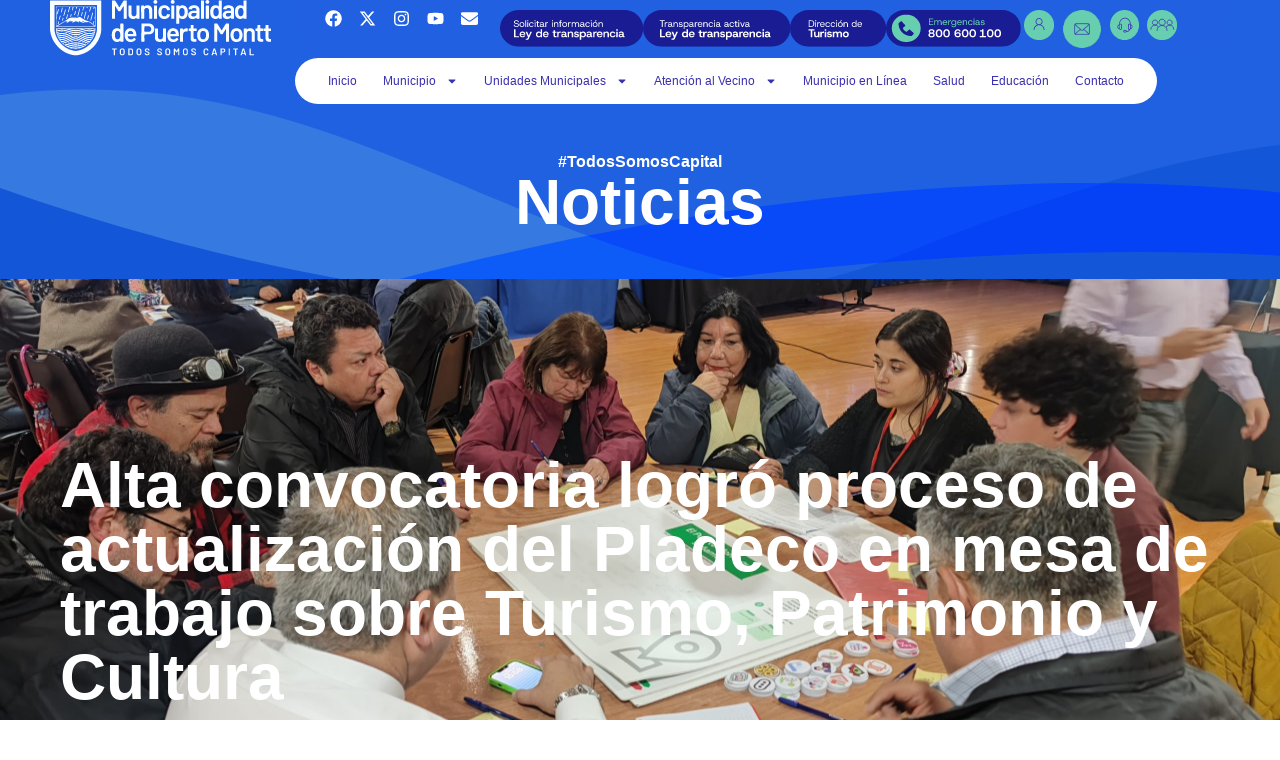

--- FILE ---
content_type: text/html; charset=UTF-8
request_url: https://www.puertomontt.cl/alta-convocatoria-logro-proceso-de-actualizacion-del-pladeco-en-mesa-de-trabajo-sobre-turismo-patrimonio-y-cultura/
body_size: 101573
content:
<!doctype html>
<html lang="es">
<head>
	<meta charset="UTF-8">
		<meta name="viewport" content="width=device-width, initial-scale=1">
	<link rel="profile" href="http://gmpg.org/xfn/11">
	<meta name='robots' content='index, follow, max-image-preview:large, max-snippet:-1, max-video-preview:-1' />
	<style>img:is([sizes="auto" i], [sizes^="auto," i]) { contain-intrinsic-size: 3000px 1500px }</style>
	
	<!-- This site is optimized with the Yoast SEO plugin v25.7 - https://yoast.com/wordpress/plugins/seo/ -->
	<title>Alta convocatoria logró proceso de actualización del Pladeco en mesa de trabajo sobre Turismo, Patrimonio y Cultura - MUNICIPALIDAD DE PUERTO MONTT</title>
	<link rel="canonical" href="https://www.puertomontt.cl/alta-convocatoria-logro-proceso-de-actualizacion-del-pladeco-en-mesa-de-trabajo-sobre-turismo-patrimonio-y-cultura/" />
	<meta property="og:locale" content="es_ES" />
	<meta property="og:type" content="article" />
	<meta property="og:title" content="Alta convocatoria logró proceso de actualización del Pladeco en mesa de trabajo sobre Turismo, Patrimonio y Cultura - MUNICIPALIDAD DE PUERTO MONTT" />
	<meta property="og:description" content="Puerto Montt. Actividad cerró los talleres temáticos que son parte del proceso de actualización del Plan de Desarrollo Comunal. Una alta concurrencia logró el taller de Turismo, Patrimonio y Cultura para la actualización del Pladeco realizado en el Arena Puerto Montt. En la oportunidad, 76 personas, representantes de diversos y variados sectores participaron de la [&hellip;]" />
	<meta property="og:url" content="https://www.puertomontt.cl/alta-convocatoria-logro-proceso-de-actualizacion-del-pladeco-en-mesa-de-trabajo-sobre-turismo-patrimonio-y-cultura/" />
	<meta property="og:site_name" content="MUNICIPALIDAD DE PUERTO MONTT" />
	<meta property="article:published_time" content="2023-04-13T16:33:26+00:00" />
	<meta property="article:modified_time" content="2023-04-13T16:35:44+00:00" />
	<meta property="og:image" content="https://www.puertomontt.cl/wp-content/uploads/2023/04/IMG_20230411_155804-scaled.jpg" />
	<meta property="og:image:width" content="2560" />
	<meta property="og:image:height" content="1153" />
	<meta property="og:image:type" content="image/jpeg" />
	<meta name="author" content="Jonathan Cabrera Acevedo" />
	<meta name="twitter:card" content="summary_large_image" />
	<meta name="twitter:label1" content="Escrito por" />
	<meta name="twitter:data1" content="Jonathan Cabrera Acevedo" />
	<script type="application/ld+json" class="yoast-schema-graph">{"@context":"https://schema.org","@graph":[{"@type":"Article","@id":"https://www.puertomontt.cl/alta-convocatoria-logro-proceso-de-actualizacion-del-pladeco-en-mesa-de-trabajo-sobre-turismo-patrimonio-y-cultura/#article","isPartOf":{"@id":"https://www.puertomontt.cl/alta-convocatoria-logro-proceso-de-actualizacion-del-pladeco-en-mesa-de-trabajo-sobre-turismo-patrimonio-y-cultura/"},"author":{"name":"Jonathan Cabrera Acevedo","@id":"https://www.puertomontt.cl/#/schema/person/53047565dd6bb4aa6f052cb842ac15c8"},"headline":"Alta convocatoria logró proceso de actualización del Pladeco en mesa de trabajo sobre Turismo, Patrimonio y Cultura","datePublished":"2023-04-13T16:33:26+00:00","dateModified":"2023-04-13T16:35:44+00:00","mainEntityOfPage":{"@id":"https://www.puertomontt.cl/alta-convocatoria-logro-proceso-de-actualizacion-del-pladeco-en-mesa-de-trabajo-sobre-turismo-patrimonio-y-cultura/"},"wordCount":625,"publisher":{"@id":"https://www.puertomontt.cl/#organization"},"image":{"@id":"https://www.puertomontt.cl/alta-convocatoria-logro-proceso-de-actualizacion-del-pladeco-en-mesa-de-trabajo-sobre-turismo-patrimonio-y-cultura/#primaryimage"},"thumbnailUrl":"https://www.puertomontt.cl/wp-content/uploads/2023/04/IMG_20230411_155804-scaled.jpg","articleSection":["Noticias","Noticias del Alcalde"],"inLanguage":"es"},{"@type":"WebPage","@id":"https://www.puertomontt.cl/alta-convocatoria-logro-proceso-de-actualizacion-del-pladeco-en-mesa-de-trabajo-sobre-turismo-patrimonio-y-cultura/","url":"https://www.puertomontt.cl/alta-convocatoria-logro-proceso-de-actualizacion-del-pladeco-en-mesa-de-trabajo-sobre-turismo-patrimonio-y-cultura/","name":"Alta convocatoria logró proceso de actualización del Pladeco en mesa de trabajo sobre Turismo, Patrimonio y Cultura - MUNICIPALIDAD DE PUERTO MONTT","isPartOf":{"@id":"https://www.puertomontt.cl/#website"},"primaryImageOfPage":{"@id":"https://www.puertomontt.cl/alta-convocatoria-logro-proceso-de-actualizacion-del-pladeco-en-mesa-de-trabajo-sobre-turismo-patrimonio-y-cultura/#primaryimage"},"image":{"@id":"https://www.puertomontt.cl/alta-convocatoria-logro-proceso-de-actualizacion-del-pladeco-en-mesa-de-trabajo-sobre-turismo-patrimonio-y-cultura/#primaryimage"},"thumbnailUrl":"https://www.puertomontt.cl/wp-content/uploads/2023/04/IMG_20230411_155804-scaled.jpg","datePublished":"2023-04-13T16:33:26+00:00","dateModified":"2023-04-13T16:35:44+00:00","breadcrumb":{"@id":"https://www.puertomontt.cl/alta-convocatoria-logro-proceso-de-actualizacion-del-pladeco-en-mesa-de-trabajo-sobre-turismo-patrimonio-y-cultura/#breadcrumb"},"inLanguage":"es","potentialAction":[{"@type":"ReadAction","target":["https://www.puertomontt.cl/alta-convocatoria-logro-proceso-de-actualizacion-del-pladeco-en-mesa-de-trabajo-sobre-turismo-patrimonio-y-cultura/"]}]},{"@type":"ImageObject","inLanguage":"es","@id":"https://www.puertomontt.cl/alta-convocatoria-logro-proceso-de-actualizacion-del-pladeco-en-mesa-de-trabajo-sobre-turismo-patrimonio-y-cultura/#primaryimage","url":"https://www.puertomontt.cl/wp-content/uploads/2023/04/IMG_20230411_155804-scaled.jpg","contentUrl":"https://www.puertomontt.cl/wp-content/uploads/2023/04/IMG_20230411_155804-scaled.jpg","width":2560,"height":1153},{"@type":"BreadcrumbList","@id":"https://www.puertomontt.cl/alta-convocatoria-logro-proceso-de-actualizacion-del-pladeco-en-mesa-de-trabajo-sobre-turismo-patrimonio-y-cultura/#breadcrumb","itemListElement":[{"@type":"ListItem","position":1,"name":"Inicio","item":"https://www.puertomontt.cl/"},{"@type":"ListItem","position":2,"name":"Alta convocatoria logró proceso de actualización del Pladeco en mesa de trabajo sobre Turismo, Patrimonio y Cultura"}]},{"@type":"WebSite","@id":"https://www.puertomontt.cl/#website","url":"https://www.puertomontt.cl/","name":"MUNICIPALIDAD DE PUERTO MONTT","description":"Portal Web Municipalidad de Puerto Montt","publisher":{"@id":"https://www.puertomontt.cl/#organization"},"potentialAction":[{"@type":"SearchAction","target":{"@type":"EntryPoint","urlTemplate":"https://www.puertomontt.cl/?s={search_term_string}"},"query-input":{"@type":"PropertyValueSpecification","valueRequired":true,"valueName":"search_term_string"}}],"inLanguage":"es"},{"@type":"Organization","@id":"https://www.puertomontt.cl/#organization","name":"MUNICIPALIDAD DE PUERTO MONTT","url":"https://www.puertomontt.cl/","logo":{"@type":"ImageObject","inLanguage":"es","@id":"https://www.puertomontt.cl/#/schema/logo/image/","url":"https://www.puertomontt.cl/wp-content/uploads/2021/04/pmontt_capital.svg","contentUrl":"https://www.puertomontt.cl/wp-content/uploads/2021/04/pmontt_capital.svg","width":249,"height":63,"caption":"MUNICIPALIDAD DE PUERTO MONTT"},"image":{"@id":"https://www.puertomontt.cl/#/schema/logo/image/"}},{"@type":"Person","@id":"https://www.puertomontt.cl/#/schema/person/53047565dd6bb4aa6f052cb842ac15c8","name":"Jonathan Cabrera Acevedo","image":{"@type":"ImageObject","inLanguage":"es","@id":"https://www.puertomontt.cl/#/schema/person/image/","url":"https://secure.gravatar.com/avatar/76687a9e6dea3214f6740229efb52f50707a56dd50a118d93fd3776e7433282f?s=96&d=mm&r=g","contentUrl":"https://secure.gravatar.com/avatar/76687a9e6dea3214f6740229efb52f50707a56dd50a118d93fd3776e7433282f?s=96&d=mm&r=g","caption":"Jonathan Cabrera Acevedo"},"url":"https://www.puertomontt.cl/author/jonathan/"}]}</script>
	<!-- / Yoast SEO plugin. -->


<link rel="alternate" type="application/rss+xml" title="MUNICIPALIDAD DE PUERTO MONTT &raquo; Feed" href="https://www.puertomontt.cl/feed/" />
<link rel="alternate" type="application/rss+xml" title="MUNICIPALIDAD DE PUERTO MONTT &raquo; Feed de los comentarios" href="https://www.puertomontt.cl/comments/feed/" />
<script type="text/javascript">
/* <![CDATA[ */
window._wpemojiSettings = {"baseUrl":"https:\/\/s.w.org\/images\/core\/emoji\/16.0.1\/72x72\/","ext":".png","svgUrl":"https:\/\/s.w.org\/images\/core\/emoji\/16.0.1\/svg\/","svgExt":".svg","source":{"concatemoji":"https:\/\/www.puertomontt.cl\/wp-includes\/js\/wp-emoji-release.min.js?ver=6.8.3"}};
/*! This file is auto-generated */
!function(s,n){var o,i,e;function c(e){try{var t={supportTests:e,timestamp:(new Date).valueOf()};sessionStorage.setItem(o,JSON.stringify(t))}catch(e){}}function p(e,t,n){e.clearRect(0,0,e.canvas.width,e.canvas.height),e.fillText(t,0,0);var t=new Uint32Array(e.getImageData(0,0,e.canvas.width,e.canvas.height).data),a=(e.clearRect(0,0,e.canvas.width,e.canvas.height),e.fillText(n,0,0),new Uint32Array(e.getImageData(0,0,e.canvas.width,e.canvas.height).data));return t.every(function(e,t){return e===a[t]})}function u(e,t){e.clearRect(0,0,e.canvas.width,e.canvas.height),e.fillText(t,0,0);for(var n=e.getImageData(16,16,1,1),a=0;a<n.data.length;a++)if(0!==n.data[a])return!1;return!0}function f(e,t,n,a){switch(t){case"flag":return n(e,"\ud83c\udff3\ufe0f\u200d\u26a7\ufe0f","\ud83c\udff3\ufe0f\u200b\u26a7\ufe0f")?!1:!n(e,"\ud83c\udde8\ud83c\uddf6","\ud83c\udde8\u200b\ud83c\uddf6")&&!n(e,"\ud83c\udff4\udb40\udc67\udb40\udc62\udb40\udc65\udb40\udc6e\udb40\udc67\udb40\udc7f","\ud83c\udff4\u200b\udb40\udc67\u200b\udb40\udc62\u200b\udb40\udc65\u200b\udb40\udc6e\u200b\udb40\udc67\u200b\udb40\udc7f");case"emoji":return!a(e,"\ud83e\udedf")}return!1}function g(e,t,n,a){var r="undefined"!=typeof WorkerGlobalScope&&self instanceof WorkerGlobalScope?new OffscreenCanvas(300,150):s.createElement("canvas"),o=r.getContext("2d",{willReadFrequently:!0}),i=(o.textBaseline="top",o.font="600 32px Arial",{});return e.forEach(function(e){i[e]=t(o,e,n,a)}),i}function t(e){var t=s.createElement("script");t.src=e,t.defer=!0,s.head.appendChild(t)}"undefined"!=typeof Promise&&(o="wpEmojiSettingsSupports",i=["flag","emoji"],n.supports={everything:!0,everythingExceptFlag:!0},e=new Promise(function(e){s.addEventListener("DOMContentLoaded",e,{once:!0})}),new Promise(function(t){var n=function(){try{var e=JSON.parse(sessionStorage.getItem(o));if("object"==typeof e&&"number"==typeof e.timestamp&&(new Date).valueOf()<e.timestamp+604800&&"object"==typeof e.supportTests)return e.supportTests}catch(e){}return null}();if(!n){if("undefined"!=typeof Worker&&"undefined"!=typeof OffscreenCanvas&&"undefined"!=typeof URL&&URL.createObjectURL&&"undefined"!=typeof Blob)try{var e="postMessage("+g.toString()+"("+[JSON.stringify(i),f.toString(),p.toString(),u.toString()].join(",")+"));",a=new Blob([e],{type:"text/javascript"}),r=new Worker(URL.createObjectURL(a),{name:"wpTestEmojiSupports"});return void(r.onmessage=function(e){c(n=e.data),r.terminate(),t(n)})}catch(e){}c(n=g(i,f,p,u))}t(n)}).then(function(e){for(var t in e)n.supports[t]=e[t],n.supports.everything=n.supports.everything&&n.supports[t],"flag"!==t&&(n.supports.everythingExceptFlag=n.supports.everythingExceptFlag&&n.supports[t]);n.supports.everythingExceptFlag=n.supports.everythingExceptFlag&&!n.supports.flag,n.DOMReady=!1,n.readyCallback=function(){n.DOMReady=!0}}).then(function(){return e}).then(function(){var e;n.supports.everything||(n.readyCallback(),(e=n.source||{}).concatemoji?t(e.concatemoji):e.wpemoji&&e.twemoji&&(t(e.twemoji),t(e.wpemoji)))}))}((window,document),window._wpemojiSettings);
/* ]]> */
</script>
<link rel='stylesheet' id='mec-frontend-style-css' href='https://www.puertomontt.cl/wp-content/plugins/modern-events-calendar/assets/css/frontend.min.css?ver=7.25.0' type='text/css' media='all' />
<link rel='stylesheet' id='mec-liquid-layouts-css' href='https://www.puertomontt.cl/wp-content/plugins/mec-liquid-layouts/assets/mec-liquid-layouts.css?ver=1.3.0' type='text/css' media='all' />
<link rel='stylesheet' id='mec-niceselect-style-css' href='https://www.puertomontt.cl/wp-content/plugins/modern-events-calendar/assets/css/nice-select.min.css?ver=7.25.0' type='text/css' media='all' />
<link rel='stylesheet' id='mec-select2-style-css' href='https://www.puertomontt.cl/wp-content/plugins/modern-events-calendar/assets/packages/select2/select2.min.css?ver=7.25.0' type='text/css' media='all' />
<link rel='stylesheet' id='mec-font-icons-css' href='https://www.puertomontt.cl/wp-content/plugins/modern-events-calendar/assets/css/iconfonts.css?ver=7.25.0' type='text/css' media='all' />
<link rel='stylesheet' id='mec-tooltip-style-css' href='https://www.puertomontt.cl/wp-content/plugins/modern-events-calendar/assets/packages/tooltip/tooltip.css?ver=7.25.0' type='text/css' media='all' />
<link rel='stylesheet' id='mec-tooltip-shadow-style-css' href='https://www.puertomontt.cl/wp-content/plugins/modern-events-calendar/assets/packages/tooltip/tooltipster-sideTip-shadow.min.css?ver=7.25.0' type='text/css' media='all' />
<link rel='stylesheet' id='featherlight-css' href='https://www.puertomontt.cl/wp-content/plugins/modern-events-calendar/assets/packages/featherlight/featherlight.css?ver=7.25.0' type='text/css' media='all' />
<link rel='stylesheet' id='mec-lity-style-css' href='https://www.puertomontt.cl/wp-content/plugins/modern-events-calendar/assets/packages/lity/lity.min.css?ver=7.25.0' type='text/css' media='all' />
<link rel='stylesheet' id='mec-general-calendar-style-css' href='https://www.puertomontt.cl/wp-content/plugins/modern-events-calendar/assets/css/mec-general-calendar.css?ver=7.25.0' type='text/css' media='all' />
<style id='wp-emoji-styles-inline-css' type='text/css'>

	img.wp-smiley, img.emoji {
		display: inline !important;
		border: none !important;
		box-shadow: none !important;
		height: 1em !important;
		width: 1em !important;
		margin: 0 0.07em !important;
		vertical-align: -0.1em !important;
		background: none !important;
		padding: 0 !important;
	}
</style>
<style id='classic-theme-styles-inline-css' type='text/css'>
/*! This file is auto-generated */
.wp-block-button__link{color:#fff;background-color:#32373c;border-radius:9999px;box-shadow:none;text-decoration:none;padding:calc(.667em + 2px) calc(1.333em + 2px);font-size:1.125em}.wp-block-file__button{background:#32373c;color:#fff;text-decoration:none}
</style>
<style id='global-styles-inline-css' type='text/css'>
:root{--wp--preset--aspect-ratio--square: 1;--wp--preset--aspect-ratio--4-3: 4/3;--wp--preset--aspect-ratio--3-4: 3/4;--wp--preset--aspect-ratio--3-2: 3/2;--wp--preset--aspect-ratio--2-3: 2/3;--wp--preset--aspect-ratio--16-9: 16/9;--wp--preset--aspect-ratio--9-16: 9/16;--wp--preset--color--black: #000000;--wp--preset--color--cyan-bluish-gray: #abb8c3;--wp--preset--color--white: #ffffff;--wp--preset--color--pale-pink: #f78da7;--wp--preset--color--vivid-red: #cf2e2e;--wp--preset--color--luminous-vivid-orange: #ff6900;--wp--preset--color--luminous-vivid-amber: #fcb900;--wp--preset--color--light-green-cyan: #7bdcb5;--wp--preset--color--vivid-green-cyan: #00d084;--wp--preset--color--pale-cyan-blue: #8ed1fc;--wp--preset--color--vivid-cyan-blue: #0693e3;--wp--preset--color--vivid-purple: #9b51e0;--wp--preset--gradient--vivid-cyan-blue-to-vivid-purple: linear-gradient(135deg,rgba(6,147,227,1) 0%,rgb(155,81,224) 100%);--wp--preset--gradient--light-green-cyan-to-vivid-green-cyan: linear-gradient(135deg,rgb(122,220,180) 0%,rgb(0,208,130) 100%);--wp--preset--gradient--luminous-vivid-amber-to-luminous-vivid-orange: linear-gradient(135deg,rgba(252,185,0,1) 0%,rgba(255,105,0,1) 100%);--wp--preset--gradient--luminous-vivid-orange-to-vivid-red: linear-gradient(135deg,rgba(255,105,0,1) 0%,rgb(207,46,46) 100%);--wp--preset--gradient--very-light-gray-to-cyan-bluish-gray: linear-gradient(135deg,rgb(238,238,238) 0%,rgb(169,184,195) 100%);--wp--preset--gradient--cool-to-warm-spectrum: linear-gradient(135deg,rgb(74,234,220) 0%,rgb(151,120,209) 20%,rgb(207,42,186) 40%,rgb(238,44,130) 60%,rgb(251,105,98) 80%,rgb(254,248,76) 100%);--wp--preset--gradient--blush-light-purple: linear-gradient(135deg,rgb(255,206,236) 0%,rgb(152,150,240) 100%);--wp--preset--gradient--blush-bordeaux: linear-gradient(135deg,rgb(254,205,165) 0%,rgb(254,45,45) 50%,rgb(107,0,62) 100%);--wp--preset--gradient--luminous-dusk: linear-gradient(135deg,rgb(255,203,112) 0%,rgb(199,81,192) 50%,rgb(65,88,208) 100%);--wp--preset--gradient--pale-ocean: linear-gradient(135deg,rgb(255,245,203) 0%,rgb(182,227,212) 50%,rgb(51,167,181) 100%);--wp--preset--gradient--electric-grass: linear-gradient(135deg,rgb(202,248,128) 0%,rgb(113,206,126) 100%);--wp--preset--gradient--midnight: linear-gradient(135deg,rgb(2,3,129) 0%,rgb(40,116,252) 100%);--wp--preset--font-size--small: 13px;--wp--preset--font-size--medium: 20px;--wp--preset--font-size--large: 36px;--wp--preset--font-size--x-large: 42px;--wp--preset--spacing--20: 0.44rem;--wp--preset--spacing--30: 0.67rem;--wp--preset--spacing--40: 1rem;--wp--preset--spacing--50: 1.5rem;--wp--preset--spacing--60: 2.25rem;--wp--preset--spacing--70: 3.38rem;--wp--preset--spacing--80: 5.06rem;--wp--preset--shadow--natural: 6px 6px 9px rgba(0, 0, 0, 0.2);--wp--preset--shadow--deep: 12px 12px 50px rgba(0, 0, 0, 0.4);--wp--preset--shadow--sharp: 6px 6px 0px rgba(0, 0, 0, 0.2);--wp--preset--shadow--outlined: 6px 6px 0px -3px rgba(255, 255, 255, 1), 6px 6px rgba(0, 0, 0, 1);--wp--preset--shadow--crisp: 6px 6px 0px rgba(0, 0, 0, 1);}:where(.is-layout-flex){gap: 0.5em;}:where(.is-layout-grid){gap: 0.5em;}body .is-layout-flex{display: flex;}.is-layout-flex{flex-wrap: wrap;align-items: center;}.is-layout-flex > :is(*, div){margin: 0;}body .is-layout-grid{display: grid;}.is-layout-grid > :is(*, div){margin: 0;}:where(.wp-block-columns.is-layout-flex){gap: 2em;}:where(.wp-block-columns.is-layout-grid){gap: 2em;}:where(.wp-block-post-template.is-layout-flex){gap: 1.25em;}:where(.wp-block-post-template.is-layout-grid){gap: 1.25em;}.has-black-color{color: var(--wp--preset--color--black) !important;}.has-cyan-bluish-gray-color{color: var(--wp--preset--color--cyan-bluish-gray) !important;}.has-white-color{color: var(--wp--preset--color--white) !important;}.has-pale-pink-color{color: var(--wp--preset--color--pale-pink) !important;}.has-vivid-red-color{color: var(--wp--preset--color--vivid-red) !important;}.has-luminous-vivid-orange-color{color: var(--wp--preset--color--luminous-vivid-orange) !important;}.has-luminous-vivid-amber-color{color: var(--wp--preset--color--luminous-vivid-amber) !important;}.has-light-green-cyan-color{color: var(--wp--preset--color--light-green-cyan) !important;}.has-vivid-green-cyan-color{color: var(--wp--preset--color--vivid-green-cyan) !important;}.has-pale-cyan-blue-color{color: var(--wp--preset--color--pale-cyan-blue) !important;}.has-vivid-cyan-blue-color{color: var(--wp--preset--color--vivid-cyan-blue) !important;}.has-vivid-purple-color{color: var(--wp--preset--color--vivid-purple) !important;}.has-black-background-color{background-color: var(--wp--preset--color--black) !important;}.has-cyan-bluish-gray-background-color{background-color: var(--wp--preset--color--cyan-bluish-gray) !important;}.has-white-background-color{background-color: var(--wp--preset--color--white) !important;}.has-pale-pink-background-color{background-color: var(--wp--preset--color--pale-pink) !important;}.has-vivid-red-background-color{background-color: var(--wp--preset--color--vivid-red) !important;}.has-luminous-vivid-orange-background-color{background-color: var(--wp--preset--color--luminous-vivid-orange) !important;}.has-luminous-vivid-amber-background-color{background-color: var(--wp--preset--color--luminous-vivid-amber) !important;}.has-light-green-cyan-background-color{background-color: var(--wp--preset--color--light-green-cyan) !important;}.has-vivid-green-cyan-background-color{background-color: var(--wp--preset--color--vivid-green-cyan) !important;}.has-pale-cyan-blue-background-color{background-color: var(--wp--preset--color--pale-cyan-blue) !important;}.has-vivid-cyan-blue-background-color{background-color: var(--wp--preset--color--vivid-cyan-blue) !important;}.has-vivid-purple-background-color{background-color: var(--wp--preset--color--vivid-purple) !important;}.has-black-border-color{border-color: var(--wp--preset--color--black) !important;}.has-cyan-bluish-gray-border-color{border-color: var(--wp--preset--color--cyan-bluish-gray) !important;}.has-white-border-color{border-color: var(--wp--preset--color--white) !important;}.has-pale-pink-border-color{border-color: var(--wp--preset--color--pale-pink) !important;}.has-vivid-red-border-color{border-color: var(--wp--preset--color--vivid-red) !important;}.has-luminous-vivid-orange-border-color{border-color: var(--wp--preset--color--luminous-vivid-orange) !important;}.has-luminous-vivid-amber-border-color{border-color: var(--wp--preset--color--luminous-vivid-amber) !important;}.has-light-green-cyan-border-color{border-color: var(--wp--preset--color--light-green-cyan) !important;}.has-vivid-green-cyan-border-color{border-color: var(--wp--preset--color--vivid-green-cyan) !important;}.has-pale-cyan-blue-border-color{border-color: var(--wp--preset--color--pale-cyan-blue) !important;}.has-vivid-cyan-blue-border-color{border-color: var(--wp--preset--color--vivid-cyan-blue) !important;}.has-vivid-purple-border-color{border-color: var(--wp--preset--color--vivid-purple) !important;}.has-vivid-cyan-blue-to-vivid-purple-gradient-background{background: var(--wp--preset--gradient--vivid-cyan-blue-to-vivid-purple) !important;}.has-light-green-cyan-to-vivid-green-cyan-gradient-background{background: var(--wp--preset--gradient--light-green-cyan-to-vivid-green-cyan) !important;}.has-luminous-vivid-amber-to-luminous-vivid-orange-gradient-background{background: var(--wp--preset--gradient--luminous-vivid-amber-to-luminous-vivid-orange) !important;}.has-luminous-vivid-orange-to-vivid-red-gradient-background{background: var(--wp--preset--gradient--luminous-vivid-orange-to-vivid-red) !important;}.has-very-light-gray-to-cyan-bluish-gray-gradient-background{background: var(--wp--preset--gradient--very-light-gray-to-cyan-bluish-gray) !important;}.has-cool-to-warm-spectrum-gradient-background{background: var(--wp--preset--gradient--cool-to-warm-spectrum) !important;}.has-blush-light-purple-gradient-background{background: var(--wp--preset--gradient--blush-light-purple) !important;}.has-blush-bordeaux-gradient-background{background: var(--wp--preset--gradient--blush-bordeaux) !important;}.has-luminous-dusk-gradient-background{background: var(--wp--preset--gradient--luminous-dusk) !important;}.has-pale-ocean-gradient-background{background: var(--wp--preset--gradient--pale-ocean) !important;}.has-electric-grass-gradient-background{background: var(--wp--preset--gradient--electric-grass) !important;}.has-midnight-gradient-background{background: var(--wp--preset--gradient--midnight) !important;}.has-small-font-size{font-size: var(--wp--preset--font-size--small) !important;}.has-medium-font-size{font-size: var(--wp--preset--font-size--medium) !important;}.has-large-font-size{font-size: var(--wp--preset--font-size--large) !important;}.has-x-large-font-size{font-size: var(--wp--preset--font-size--x-large) !important;}
:where(.wp-block-post-template.is-layout-flex){gap: 1.25em;}:where(.wp-block-post-template.is-layout-grid){gap: 1.25em;}
:where(.wp-block-columns.is-layout-flex){gap: 2em;}:where(.wp-block-columns.is-layout-grid){gap: 2em;}
:root :where(.wp-block-pullquote){font-size: 1.5em;line-height: 1.6;}
</style>
<link rel='stylesheet' id='contact-form-7-css' href='https://www.puertomontt.cl/wp-content/plugins/contact-form-7/includes/css/styles.css?ver=6.1.1' type='text/css' media='all' />
<link rel='stylesheet' id='hello-elementor-css' href='https://www.puertomontt.cl/wp-content/themes/puertomontt-theme/style.min.css?ver=2.3.1' type='text/css' media='all' />
<link rel='stylesheet' id='hello-elementor-theme-style-css' href='https://www.puertomontt.cl/wp-content/themes/puertomontt-theme/theme.min.css?ver=2.3.1' type='text/css' media='all' />
<link rel='stylesheet' id='elementor-frontend-css' href='https://www.puertomontt.cl/wp-content/plugins/elementor/assets/css/frontend.min.css?ver=3.31.2' type='text/css' media='all' />
<style id='elementor-frontend-inline-css' type='text/css'>
.elementor-82187 .elementor-element.elementor-element-797ba598:not(.elementor-motion-effects-element-type-background), .elementor-82187 .elementor-element.elementor-element-797ba598 > .elementor-motion-effects-container > .elementor-motion-effects-layer{background-image:url("https://www.puertomontt.cl/wp-content/uploads/2023/04/IMG_20230411_155804-scaled.jpg");}
</style>
<link rel='stylesheet' id='widget-image-css' href='https://www.puertomontt.cl/wp-content/plugins/elementor/assets/css/widget-image.min.css?ver=3.31.2' type='text/css' media='all' />
<link rel='stylesheet' id='widget-social-icons-css' href='https://www.puertomontt.cl/wp-content/plugins/elementor/assets/css/widget-social-icons.min.css?ver=3.31.2' type='text/css' media='all' />
<link rel='stylesheet' id='e-apple-webkit-css' href='https://www.puertomontt.cl/wp-content/plugins/elementor/assets/css/conditionals/apple-webkit.min.css?ver=3.31.2' type='text/css' media='all' />
<link rel='stylesheet' id='widget-nav-menu-css' href='https://www.puertomontt.cl/wp-content/plugins/elementor-pro/assets/css/widget-nav-menu.min.css?ver=3.31.2' type='text/css' media='all' />
<link rel='stylesheet' id='e-sticky-css' href='https://www.puertomontt.cl/wp-content/plugins/elementor-pro/assets/css/modules/sticky.min.css?ver=3.31.2' type='text/css' media='all' />
<link rel='stylesheet' id='widget-heading-css' href='https://www.puertomontt.cl/wp-content/plugins/elementor/assets/css/widget-heading.min.css?ver=3.31.2' type='text/css' media='all' />
<link rel='stylesheet' id='widget-icon-list-css' href='https://www.puertomontt.cl/wp-content/plugins/elementor/assets/css/widget-icon-list.min.css?ver=3.31.2' type='text/css' media='all' />
<link rel='stylesheet' id='widget-share-buttons-css' href='https://www.puertomontt.cl/wp-content/plugins/elementor-pro/assets/css/widget-share-buttons.min.css?ver=3.31.2' type='text/css' media='all' />
<link rel='stylesheet' id='widget-post-navigation-css' href='https://www.puertomontt.cl/wp-content/plugins/elementor-pro/assets/css/widget-post-navigation.min.css?ver=3.31.2' type='text/css' media='all' />
<link rel='stylesheet' id='widget-posts-css' href='https://www.puertomontt.cl/wp-content/plugins/elementor-pro/assets/css/widget-posts.min.css?ver=3.31.2' type='text/css' media='all' />
<link rel='stylesheet' id='elementor-post-82171-css' href='https://www.puertomontt.cl/wp-content/uploads/elementor/css/post-82171.css?ver=1764731225' type='text/css' media='all' />
<link rel='stylesheet' id='font-awesome-5-all-css' href='https://www.puertomontt.cl/wp-content/plugins/elementor/assets/lib/font-awesome/css/all.min.css?ver=3.31.2' type='text/css' media='all' />
<link rel='stylesheet' id='font-awesome-4-shim-css' href='https://www.puertomontt.cl/wp-content/plugins/elementor/assets/lib/font-awesome/css/v4-shims.min.css?ver=3.31.2' type='text/css' media='all' />
<link rel='stylesheet' id='elementor-post-56101-css' href='https://www.puertomontt.cl/wp-content/uploads/elementor/css/post-56101.css?ver=1764850621' type='text/css' media='all' />
<link rel='stylesheet' id='elementor-post-82227-css' href='https://www.puertomontt.cl/wp-content/uploads/elementor/css/post-82227.css?ver=1764731225' type='text/css' media='all' />
<link rel='stylesheet' id='elementor-post-82225-css' href='https://www.puertomontt.cl/wp-content/uploads/elementor/css/post-82225.css?ver=1764731225' type='text/css' media='all' />
<link rel='stylesheet' id='elementor-post-82187-css' href='https://www.puertomontt.cl/wp-content/uploads/elementor/css/post-82187.css?ver=1764731235' type='text/css' media='all' />
<link rel='stylesheet' id='mec-single-builder-css' href='https://www.puertomontt.cl/wp-content/plugins/mec-single-builder/inc/frontend/css/mec-single-builder-frontend.css?ver=1.12.0' type='text/css' media='all' />
<link rel='stylesheet' id='eael-general-css' href='https://www.puertomontt.cl/wp-content/plugins/essential-addons-for-elementor-lite/assets/front-end/css/view/general.min.css?ver=6.2.4' type='text/css' media='all' />
<link rel='stylesheet' id='ecs-styles-css' href='https://www.puertomontt.cl/wp-content/plugins/ele-custom-skin/assets/css/ecs-style.css?ver=3.1.9' type='text/css' media='all' />
<link rel='stylesheet' id='elementor-post-79940-css' href='https://www.puertomontt.cl/wp-content/uploads/elementor/css/post-79940.css?ver=1752080553' type='text/css' media='all' />
<link rel='stylesheet' id='elementor-post-80015-css' href='https://www.puertomontt.cl/wp-content/uploads/elementor/css/post-80015.css?ver=1752142335' type='text/css' media='all' />
<link rel='stylesheet' id='elementor-post-80025-css' href='https://www.puertomontt.cl/wp-content/uploads/elementor/css/post-80025.css?ver=1752145010' type='text/css' media='all' />
<script type="text/javascript" src="https://www.puertomontt.cl/wp-includes/js/jquery/jquery.min.js?ver=3.7.1" id="jquery-core-js"></script>
<script type="text/javascript" src="https://www.puertomontt.cl/wp-includes/js/jquery/jquery-migrate.min.js?ver=3.4.1" id="jquery-migrate-js"></script>
<script type="text/javascript" src="https://www.puertomontt.cl/wp-content/plugins/elementor/assets/lib/font-awesome/js/v4-shims.min.js?ver=3.31.2" id="font-awesome-4-shim-js"></script>
<script type="text/javascript" id="ecs_ajax_load-js-extra">
/* <![CDATA[ */
var ecs_ajax_params = {"ajaxurl":"https:\/\/www.puertomontt.cl\/wp-admin\/admin-ajax.php","posts":"{\"page\":0,\"name\":\"alta-convocatoria-logro-proceso-de-actualizacion-del-pladeco-en-mesa-de-trabajo-sobre-turismo-patrimonio-y-cultura\",\"error\":\"\",\"m\":\"\",\"p\":0,\"post_parent\":\"\",\"subpost\":\"\",\"subpost_id\":\"\",\"attachment\":\"\",\"attachment_id\":0,\"pagename\":\"\",\"page_id\":0,\"second\":\"\",\"minute\":\"\",\"hour\":\"\",\"day\":0,\"monthnum\":0,\"year\":0,\"w\":0,\"category_name\":\"\",\"tag\":\"\",\"cat\":\"\",\"tag_id\":\"\",\"author\":\"\",\"author_name\":\"\",\"feed\":\"\",\"tb\":\"\",\"paged\":0,\"meta_key\":\"\",\"meta_value\":\"\",\"preview\":\"\",\"s\":\"\",\"sentence\":\"\",\"title\":\"\",\"fields\":\"all\",\"menu_order\":\"\",\"embed\":\"\",\"category__in\":[],\"category__not_in\":[],\"category__and\":[],\"post__in\":[],\"post__not_in\":[],\"post_name__in\":[],\"tag__in\":[],\"tag__not_in\":[],\"tag__and\":[],\"tag_slug__in\":[],\"tag_slug__and\":[],\"post_parent__in\":[],\"post_parent__not_in\":[],\"author__in\":[],\"author__not_in\":[],\"search_columns\":[],\"ignore_sticky_posts\":false,\"suppress_filters\":false,\"cache_results\":true,\"update_post_term_cache\":true,\"update_menu_item_cache\":false,\"lazy_load_term_meta\":true,\"update_post_meta_cache\":true,\"post_type\":\"\",\"posts_per_page\":12,\"nopaging\":false,\"comments_per_page\":\"50\",\"no_found_rows\":false,\"order\":\"DESC\"}"};
/* ]]> */
</script>
<script type="text/javascript" src="https://www.puertomontt.cl/wp-content/plugins/ele-custom-skin/assets/js/ecs_ajax_pagination.js?ver=3.1.9" id="ecs_ajax_load-js"></script>
<script type="text/javascript" src="https://www.puertomontt.cl/wp-content/plugins/ele-custom-skin/assets/js/ecs.js?ver=3.1.9" id="ecs-script-js"></script>
<link rel="https://api.w.org/" href="https://www.puertomontt.cl/wp-json/" /><link rel="alternate" title="JSON" type="application/json" href="https://www.puertomontt.cl/wp-json/wp/v2/posts/56101" /><link rel="EditURI" type="application/rsd+xml" title="RSD" href="https://www.puertomontt.cl/xmlrpc.php?rsd" />
<meta name="generator" content="WordPress 6.8.3" />
<link rel='shortlink' href='https://www.puertomontt.cl/?p=56101' />
<link rel="alternate" title="oEmbed (JSON)" type="application/json+oembed" href="https://www.puertomontt.cl/wp-json/oembed/1.0/embed?url=https%3A%2F%2Fwww.puertomontt.cl%2Falta-convocatoria-logro-proceso-de-actualizacion-del-pladeco-en-mesa-de-trabajo-sobre-turismo-patrimonio-y-cultura%2F" />
<link rel="alternate" title="oEmbed (XML)" type="text/xml+oembed" href="https://www.puertomontt.cl/wp-json/oembed/1.0/embed?url=https%3A%2F%2Fwww.puertomontt.cl%2Falta-convocatoria-logro-proceso-de-actualizacion-del-pladeco-en-mesa-de-trabajo-sobre-turismo-patrimonio-y-cultura%2F&#038;format=xml" />
<script type="text/javascript">
           var ajaxurl = "https://www.puertomontt.cl/wp-admin/admin-ajax.php";
         </script><meta name="generator" content="Elementor 3.31.2; features: e_font_icon_svg, additional_custom_breakpoints, e_element_cache; settings: css_print_method-external, google_font-enabled, font_display-auto">
			<style>
				.e-con.e-parent:nth-of-type(n+4):not(.e-lazyloaded):not(.e-no-lazyload),
				.e-con.e-parent:nth-of-type(n+4):not(.e-lazyloaded):not(.e-no-lazyload) * {
					background-image: none !important;
				}
				@media screen and (max-height: 1024px) {
					.e-con.e-parent:nth-of-type(n+3):not(.e-lazyloaded):not(.e-no-lazyload),
					.e-con.e-parent:nth-of-type(n+3):not(.e-lazyloaded):not(.e-no-lazyload) * {
						background-image: none !important;
					}
				}
				@media screen and (max-height: 640px) {
					.e-con.e-parent:nth-of-type(n+2):not(.e-lazyloaded):not(.e-no-lazyload),
					.e-con.e-parent:nth-of-type(n+2):not(.e-lazyloaded):not(.e-no-lazyload) * {
						background-image: none !important;
					}
				}
			</style>
			<link rel="icon" href="https://www.puertomontt.cl/wp-content/uploads/2021/04/isotipo_pto-montt_morado.svg" sizes="32x32" />
<link rel="icon" href="https://www.puertomontt.cl/wp-content/uploads/2021/04/isotipo_pto-montt_morado.svg" sizes="192x192" />
<link rel="apple-touch-icon" href="https://www.puertomontt.cl/wp-content/uploads/2021/04/isotipo_pto-montt_morado.svg" />
<meta name="msapplication-TileImage" content="https://www.puertomontt.cl/wp-content/uploads/2021/04/isotipo_pto-montt_morado.svg" />
<style>:root,::before,::after{--mec-color-skin: #2061e1;--mec-color-skin-rgba-1: rgba(32,97,225,.25);--mec-color-skin-rgba-2: rgba(32,97,225,.5);--mec-color-skin-rgba-3: rgba(32,97,225,.75);--mec-color-skin-rgba-4: rgba(32,97,225,.11);--mec-primary-border-radius: 20px;--mec-secondary-border-radius: ;--mec-container-normal-width: 1196px;--mec-container-large-width: 1690px;--mec-fes-main-color: #40d9f1;--mec-fes-main-color-rgba-1: rgba(64, 217, 241, 0.12);--mec-fes-main-color-rgba-2: rgba(64, 217, 241, 0.23);--mec-fes-main-color-rgba-3: rgba(64, 217, 241, 0.03);--mec-fes-main-color-rgba-4: rgba(64, 217, 241, 0.3);--mec-fes-main-color-rgba-5: rgb(64 217 241 / 7%);--mec-fes-main-color-rgba-6: rgba(64, 217, 241, 0.2);</style></head>
<body class="wp-singular post-template-default single single-post postid-56101 single-format-standard wp-custom-logo wp-theme-puertomontt-theme mec-theme-puertomontt-theme elementor-default elementor-kit-82171 elementor-page elementor-page-56101 elementor-page-82187">

		<header data-elementor-type="header" data-elementor-id="82227" class="elementor elementor-82227 elementor-location-header" data-elementor-post-type="elementor_library">
			<div class="elementor-element elementor-element-2da7346 elementor-hidden-mobile elementor-hidden-tablet e-flex e-con-boxed e-con e-parent" data-id="2da7346" data-element_type="container" data-settings="{&quot;background_background&quot;:&quot;classic&quot;,&quot;sticky&quot;:&quot;top&quot;,&quot;sticky_effects_offset&quot;:100,&quot;sticky_on&quot;:[&quot;desktop&quot;,&quot;tablet&quot;,&quot;mobile&quot;],&quot;sticky_offset&quot;:0,&quot;sticky_anchor_link_offset&quot;:0}">
					<div class="e-con-inner">
		<div class="elementor-element elementor-element-aa85338 e-con-full e-flex e-con e-child" data-id="aa85338" data-element_type="container">
				<div class="elementor-element elementor-element-e0a978c elementor-widget elementor-widget-theme-site-logo elementor-widget-image" data-id="e0a978c" data-element_type="widget" data-widget_type="theme-site-logo.default">
											<a href="https://www.puertomontt.cl">
			<img width="249" height="63" src="https://www.puertomontt.cl/wp-content/uploads/2021/04/pmontt_capital.svg" class="attachment-full size-full wp-image-79801" alt="" />				</a>
											</div>
				</div>
		<div class="elementor-element elementor-element-5bc7382 e-con-full e-flex e-con e-child" data-id="5bc7382" data-element_type="container">
		<div class="elementor-element elementor-element-531fc3d e-con-full e-flex e-con e-child" data-id="531fc3d" data-element_type="container" data-settings="{&quot;background_background&quot;:&quot;classic&quot;}">
		<div class="elementor-element elementor-element-da91251 e-con-full e-flex e-con e-child" data-id="da91251" data-element_type="container">
				<div class="elementor-element elementor-element-9fd9e0f e-grid-align-left e-grid-align-mobile-center elementor-shape-rounded elementor-grid-0 elementor-widget elementor-widget-social-icons" data-id="9fd9e0f" data-element_type="widget" data-widget_type="social-icons.default">
							<div class="elementor-social-icons-wrapper elementor-grid" role="list">
							<span class="elementor-grid-item" role="listitem">
					<a class="elementor-icon elementor-social-icon elementor-social-icon-facebook elementor-repeater-item-958eecf" href="https://www.facebook.com/pages/Municipalidad-de-Puerto-Montt/262642913768154" target="_blank">
						<span class="elementor-screen-only">Facebook</span>
						<svg class="e-font-icon-svg e-fab-facebook" viewBox="0 0 512 512" xmlns="http://www.w3.org/2000/svg"><path d="M504 256C504 119 393 8 256 8S8 119 8 256c0 123.78 90.69 226.38 209.25 245V327.69h-63V256h63v-54.64c0-62.15 37-96.48 93.67-96.48 27.14 0 55.52 4.84 55.52 4.84v61h-31.28c-30.8 0-40.41 19.12-40.41 38.73V256h68.78l-11 71.69h-57.78V501C413.31 482.38 504 379.78 504 256z"></path></svg>					</a>
				</span>
							<span class="elementor-grid-item" role="listitem">
					<a class="elementor-icon elementor-social-icon elementor-social-icon-x-twitter elementor-repeater-item-9b629e2" href="https://twitter.com/munipuertomontt" target="_blank">
						<span class="elementor-screen-only">X-twitter</span>
						<svg class="e-font-icon-svg e-fab-x-twitter" viewBox="0 0 512 512" xmlns="http://www.w3.org/2000/svg"><path d="M389.2 48h70.6L305.6 224.2 487 464H345L233.7 318.6 106.5 464H35.8L200.7 275.5 26.8 48H172.4L272.9 180.9 389.2 48zM364.4 421.8h39.1L151.1 88h-42L364.4 421.8z"></path></svg>					</a>
				</span>
							<span class="elementor-grid-item" role="listitem">
					<a class="elementor-icon elementor-social-icon elementor-social-icon-instagram elementor-repeater-item-4c0fbb7" href="https://www.instagram.com/munipuertomontt/?hl=es" target="_blank">
						<span class="elementor-screen-only">Instagram</span>
						<svg class="e-font-icon-svg e-fab-instagram" viewBox="0 0 448 512" xmlns="http://www.w3.org/2000/svg"><path d="M224.1 141c-63.6 0-114.9 51.3-114.9 114.9s51.3 114.9 114.9 114.9S339 319.5 339 255.9 287.7 141 224.1 141zm0 189.6c-41.1 0-74.7-33.5-74.7-74.7s33.5-74.7 74.7-74.7 74.7 33.5 74.7 74.7-33.6 74.7-74.7 74.7zm146.4-194.3c0 14.9-12 26.8-26.8 26.8-14.9 0-26.8-12-26.8-26.8s12-26.8 26.8-26.8 26.8 12 26.8 26.8zm76.1 27.2c-1.7-35.9-9.9-67.7-36.2-93.9-26.2-26.2-58-34.4-93.9-36.2-37-2.1-147.9-2.1-184.9 0-35.8 1.7-67.6 9.9-93.9 36.1s-34.4 58-36.2 93.9c-2.1 37-2.1 147.9 0 184.9 1.7 35.9 9.9 67.7 36.2 93.9s58 34.4 93.9 36.2c37 2.1 147.9 2.1 184.9 0 35.9-1.7 67.7-9.9 93.9-36.2 26.2-26.2 34.4-58 36.2-93.9 2.1-37 2.1-147.8 0-184.8zM398.8 388c-7.8 19.6-22.9 34.7-42.6 42.6-29.5 11.7-99.5 9-132.1 9s-102.7 2.6-132.1-9c-19.6-7.8-34.7-22.9-42.6-42.6-11.7-29.5-9-99.5-9-132.1s-2.6-102.7 9-132.1c7.8-19.6 22.9-34.7 42.6-42.6 29.5-11.7 99.5-9 132.1-9s102.7-2.6 132.1 9c19.6 7.8 34.7 22.9 42.6 42.6 11.7 29.5 9 99.5 9 132.1s2.7 102.7-9 132.1z"></path></svg>					</a>
				</span>
							<span class="elementor-grid-item" role="listitem">
					<a class="elementor-icon elementor-social-icon elementor-social-icon-youtube elementor-repeater-item-d60269b" href="https://www.youtube.com/user/MuniTV" target="_blank">
						<span class="elementor-screen-only">Youtube</span>
						<svg class="e-font-icon-svg e-fab-youtube" viewBox="0 0 576 512" xmlns="http://www.w3.org/2000/svg"><path d="M549.655 124.083c-6.281-23.65-24.787-42.276-48.284-48.597C458.781 64 288 64 288 64S117.22 64 74.629 75.486c-23.497 6.322-42.003 24.947-48.284 48.597-11.412 42.867-11.412 132.305-11.412 132.305s0 89.438 11.412 132.305c6.281 23.65 24.787 41.5 48.284 47.821C117.22 448 288 448 288 448s170.78 0 213.371-11.486c23.497-6.321 42.003-24.171 48.284-47.821 11.412-42.867 11.412-132.305 11.412-132.305s0-89.438-11.412-132.305zm-317.51 213.508V175.185l142.739 81.205-142.739 81.201z"></path></svg>					</a>
				</span>
							<span class="elementor-grid-item" role="listitem">
					<a class="elementor-icon elementor-social-icon elementor-social-icon-envelope elementor-repeater-item-defd13f" href="https://www.outlook.com/" target="_blank">
						<span class="elementor-screen-only">Envelope</span>
						<svg class="e-font-icon-svg e-fas-envelope" viewBox="0 0 512 512" xmlns="http://www.w3.org/2000/svg"><path d="M502.3 190.8c3.9-3.1 9.7-.2 9.7 4.7V400c0 26.5-21.5 48-48 48H48c-26.5 0-48-21.5-48-48V195.6c0-5 5.7-7.8 9.7-4.7 22.4 17.4 52.1 39.5 154.1 113.6 21.1 15.4 56.7 47.8 92.2 47.6 35.7.3 72-32.8 92.3-47.6 102-74.1 131.6-96.3 154-113.7zM256 320c23.2.4 56.6-29.2 73.4-41.4 132.7-96.3 142.8-104.7 173.4-128.7 5.8-4.5 9.2-11.5 9.2-18.9v-19c0-26.5-21.5-48-48-48H48C21.5 64 0 85.5 0 112v19c0 7.4 3.4 14.3 9.2 18.9 30.6 23.9 40.7 32.4 173.4 128.7 16.8 12.2 50.2 41.8 73.4 41.4z"></path></svg>					</a>
				</span>
					</div>
						</div>
				</div>
		<div class="elementor-element elementor-element-2cb7b8d e-con-full e-flex e-con e-child" data-id="2cb7b8d" data-element_type="container">
				<div class="elementor-element elementor-element-2478552 elementor-widget elementor-widget-image" data-id="2478552" data-element_type="widget" data-widget_type="image.default">
																<a href="https://www.portaltransparencia.cl/PortalPdT/web/guest/directorio-de-organismos-regulados?p_p_id=pdtorganismos_WAR_pdtorganismosportlet&#038;orgcode=80db3f73b51c46203049b3c54985813c" target="_blank">
							<img width="149" height="39" src="https://www.puertomontt.cl/wp-content/uploads/2021/04/trans_01.svg" class="attachment-large size-large wp-image-79810" alt="" />								</a>
															</div>
				<div class="elementor-element elementor-element-778c0cf elementor-widget elementor-widget-image" data-id="778c0cf" data-element_type="widget" data-widget_type="image.default">
																<a href="https://www.portaltransparencia.cl/PortalPdT/pdtta?codOrganismo=MU233" target="_blank">
							<img width="153" height="39" src="https://www.puertomontt.cl/wp-content/uploads/2021/04/trans_02.svg" class="attachment-large size-large wp-image-79811" alt="" />								</a>
															</div>
				<div class="elementor-element elementor-element-84ea8da elementor-widget elementor-widget-image" data-id="84ea8da" data-element_type="widget" data-widget_type="image.default">
																<a href="https://puertomontt.travel/" target="_blank">
							<img width="101" height="39" src="https://www.puertomontt.cl/wp-content/uploads/2021/04/trans_04.svg" class="attachment-large size-large wp-image-79814" alt="" />								</a>
															</div>
				<div class="elementor-element elementor-element-6d1c413 elementor-widget elementor-widget-image" data-id="6d1c413" data-element_type="widget" data-widget_type="image.default">
																<a href="tel:800600100" target="_blank">
							<img width="140" height="39" src="https://www.puertomontt.cl/wp-content/uploads/2025/08/boton-emergencias.svg" class="attachment-large size-large wp-image-82125" alt="" />								</a>
															</div>
				<div class="elementor-element elementor-element-aa86288 elementor-widget elementor-widget-image" data-id="aa86288" data-element_type="widget" data-widget_type="image.default">
																<a href="https://extranet.puertomontt.cl:444/Puerto_Montt/Extranet/Personal%20y%20Remuneraciones/RecursoHumano/norma/login.aspx" target="_blank">
							<img width="39" height="39" src="https://www.puertomontt.cl/wp-content/uploads/2021/04/avatar.svg" class="attachment-large size-large wp-image-79815" alt="" />								</a>
															</div>
				<div class="elementor-element elementor-element-66c09ae elementor-widget elementor-widget-image" data-id="66c09ae" data-element_type="widget" data-widget_type="image.default">
																<a href="http://www.outlook.com/" target="_blank">
							<img width="50" height="50" src="https://www.puertomontt.cl/wp-content/uploads/2025/08/Untitled-50-x-50-px-1.png" class="attachment-large size-large wp-image-83289" alt="" />								</a>
															</div>
				<div class="elementor-element elementor-element-522f312 elementor-widget elementor-widget-image" data-id="522f312" data-element_type="widget" data-widget_type="image.default">
																<a href="https://intranet.stonline.cl/Puerto_Montt/Intranet/FichaCiudadana/Default.aspx" target="_blank">
							<img width="39" height="39" src="https://www.puertomontt.cl/wp-content/uploads/2025/08/Group-553.svg" class="attachment-large size-large wp-image-82136" alt="" />								</a>
															</div>
				<div class="elementor-element elementor-element-6bff532 elementor-widget elementor-widget-image" data-id="6bff532" data-element_type="widget" data-widget_type="image.default">
																<a href="https://intranet.stonline.cl/Puerto_Montt/Intranet/Concejodigital/Default.aspx" target="_blank">
							<img width="39" height="39" src="https://www.puertomontt.cl/wp-content/uploads/2025/08/Group-551.svg" class="attachment-large size-large wp-image-82135" alt="" />								</a>
															</div>
				</div>
				</div>
		<div class="elementor-element elementor-element-4a0da6e e-con-full e-flex e-con e-child" data-id="4a0da6e" data-element_type="container">
				<div class="elementor-element elementor-element-efeff59 elementor-nav-menu--dropdown-mobile elementor-nav-menu__text-align-aside elementor-nav-menu--toggle elementor-nav-menu--burger elementor-widget elementor-widget-nav-menu" data-id="efeff59" data-element_type="widget" data-settings="{&quot;layout&quot;:&quot;horizontal&quot;,&quot;submenu_icon&quot;:{&quot;value&quot;:&quot;&lt;svg class=\&quot;e-font-icon-svg e-fas-caret-down\&quot; viewBox=\&quot;0 0 320 512\&quot; xmlns=\&quot;http:\/\/www.w3.org\/2000\/svg\&quot;&gt;&lt;path d=\&quot;M31.3 192h257.3c17.8 0 26.7 21.5 14.1 34.1L174.1 354.8c-7.8 7.8-20.5 7.8-28.3 0L17.2 226.1C4.6 213.5 13.5 192 31.3 192z\&quot;&gt;&lt;\/path&gt;&lt;\/svg&gt;&quot;,&quot;library&quot;:&quot;fa-solid&quot;},&quot;toggle&quot;:&quot;burger&quot;}" data-widget_type="nav-menu.default">
								<nav aria-label="Menú" class="elementor-nav-menu--main elementor-nav-menu__container elementor-nav-menu--layout-horizontal e--pointer-none">
				<ul id="menu-1-efeff59" class="elementor-nav-menu"><li class="menu-item menu-item-type-post_type menu-item-object-page menu-item-home menu-item-79833"><a href="https://www.puertomontt.cl/" class="elementor-item">Inicio</a></li>
<li class="menu-item menu-item-type-post_type menu-item-object-page menu-item-has-children menu-item-37973"><a href="#" class="elementor-item elementor-item-anchor">Municipio</a>
<ul class="sub-menu elementor-nav-menu--dropdown">
	<li class="menu-item menu-item-type-post_type menu-item-object-page menu-item-37974"><a href="https://www.puertomontt.cl/municipalidad/alcalde/" class="elementor-sub-item">Alcalde</a></li>
	<li class="menu-item menu-item-type-post_type menu-item-object-page menu-item-37976"><a href="https://www.puertomontt.cl/municipalidad/concejo-municipal/" class="elementor-sub-item">Concejo Municipal</a></li>
	<li class="menu-item menu-item-type-post_type menu-item-object-page menu-item-37975"><a href="https://www.puertomontt.cl/municipalidad/revista-nuestro-puerto/" class="elementor-sub-item">Boletín Municipal Puerto Montt</a></li>
	<li class="menu-item menu-item-type-post_type menu-item-object-page menu-item-37977"><a href="https://www.puertomontt.cl/municipalidad/consejo-comun-organiz-socied-civil/" class="elementor-sub-item">Consejo Sociedad Civil</a></li>
	<li class="menu-item menu-item-type-post_type menu-item-object-page menu-item-37978"><a href="https://www.puertomontt.cl/municipalidad/organigrama/" class="elementor-sub-item">Organigrama</a></li>
	<li class="menu-item menu-item-type-post_type menu-item-object-page menu-item-37979"><a href="https://www.puertomontt.cl/municipalidad/marco-normativo/" class="elementor-sub-item">Marco Normativo</a></li>
	<li class="menu-item menu-item-type-post_type menu-item-object-page menu-item-37980"><a href="https://www.puertomontt.cl/municipalidad/cuenta-publica/" class="elementor-sub-item">Cuenta Pública</a></li>
	<li class="menu-item menu-item-type-post_type menu-item-object-page menu-item-37981"><a href="https://www.puertomontt.cl/municipalidad/pladeco/" class="elementor-sub-item">Pladeco</a></li>
	<li class="menu-item menu-item-type-post_type menu-item-object-page menu-item-37982"><a href="https://www.puertomontt.cl/municipalidad/presupuesto/" class="elementor-sub-item">Presupuesto</a></li>
	<li class="menu-item menu-item-type-post_type menu-item-object-page menu-item-37983"><a href="https://www.puertomontt.cl/municipalidad/plan-regulador/" class="elementor-sub-item">Plan Regulador</a></li>
</ul>
</li>
<li class="menu-item menu-item-type-post_type menu-item-object-page menu-item-has-children menu-item-42578"><a href="#" class="elementor-item elementor-item-anchor">Unidades Municipales</a>
<ul class="sub-menu elementor-nav-menu--dropdown">
	<li class="menu-item menu-item-type-post_type menu-item-object-page menu-item-38006"><a href="https://www.puertomontt.cl/unidades-municipales/recintos-municipales/" class="elementor-sub-item">Recintos Municipales</a></li>
	<li class="menu-item menu-item-type-post_type menu-item-object-page menu-item-42583"><a href="https://www.puertomontt.cl/unidades-municipales/alcaldia-2/" class="elementor-sub-item">Alcaldía</a></li>
	<li class="menu-item menu-item-type-post_type menu-item-object-page menu-item-42579"><a href="https://www.puertomontt.cl/unidades-municipales/administracion-municipal/" class="elementor-sub-item">Administración Municipal</a></li>
	<li class="menu-item menu-item-type-post_type menu-item-object-page menu-item-42580"><a href="https://www.puertomontt.cl/unidades-municipales/secretaria-municipal/" class="elementor-sub-item">Secretaría Municipal</a></li>
	<li class="menu-item menu-item-type-post_type menu-item-object-page menu-item-81267"><a href="https://www.puertomontt.cl/unidades-municipales/direcciones-y-departamentos/" class="elementor-sub-item">Direcciones y Departamentos</a></li>
	<li class="menu-item menu-item-type-post_type menu-item-object-page menu-item-81316"><a href="https://www.puertomontt.cl/oficinas-municipales/" class="elementor-sub-item">Oficinas Municipales</a></li>
	<li class="menu-item menu-item-type-post_type menu-item-object-page menu-item-42599"><a href="https://www.puertomontt.cl/unidades-municipales/juzgados-policia-local/" class="elementor-sub-item">Juzgados Policía Local</a></li>
</ul>
</li>
<li class="menu-item menu-item-type-post_type menu-item-object-page menu-item-has-children menu-item-37984"><a href="#" class="elementor-item elementor-item-anchor">Atención al Vecino</a>
<ul class="sub-menu elementor-nav-menu--dropdown">
	<li class="menu-item menu-item-type-custom menu-item-object-custom menu-item-38946"><a target="_blank" href="https://sertex1.stonline.cl/Puerto_Montt/FichaCiudadana/Default.aspx" class="elementor-sub-item">O.I.R.S.</a></li>
	<li class="menu-item menu-item-type-post_type menu-item-object-page menu-item-41189"><a href="https://www.puertomontt.cl/atencion-al-vecino-2/oirs/" class="elementor-sub-item">OFICINAS O.I.R.S</a></li>
	<li class="menu-item menu-item-type-post_type menu-item-object-page menu-item-41533"><a href="https://www.puertomontt.cl/servicios/formulario-de-tramites/" class="elementor-sub-item">Formulario de Trámites</a></li>
	<li class="menu-item menu-item-type-post_type menu-item-object-page menu-item-37985"><a href="https://www.puertomontt.cl/atencion-al-vecino/ficha-de-proteccion-social/" class="elementor-sub-item">Registro Social de Hogares</a></li>
	<li class="menu-item menu-item-type-post_type menu-item-object-page menu-item-37986"><a href="https://www.puertomontt.cl/atencion-al-vecino/bienvenido-a-la-plataforma-ley-del-lobby/" class="elementor-sub-item">Ley del Lobby</a></li>
	<li class="menu-item menu-item-type-post_type menu-item-object-page menu-item-37988"><a href="https://www.puertomontt.cl/atencion-al-vecino/programas-sociales/" class="elementor-sub-item">Subsidios y Programas Sociales</a></li>
	<li class="menu-item menu-item-type-post_type menu-item-object-page menu-item-37998"><a href="https://www.puertomontt.cl/atencion-al-vecino/programas-medio-ambiente/" class="elementor-sub-item">Programa acciones en Tenencia Responsable de Mascotas</a></li>
	<li class="menu-item menu-item-type-post_type menu-item-object-page menu-item-37999"><a href="https://www.puertomontt.cl/atencion-al-vecino/programa-desratizacion/" class="elementor-sub-item">Programa Desratización</a></li>
	<li class="menu-item menu-item-type-post_type menu-item-object-page menu-item-38001"><a href="https://www.puertomontt.cl/atencion-al-vecino/programa-educacion-y-difusion-ambiental/" class="elementor-sub-item">Programa acciones Medioambientales</a></li>
	<li class="menu-item menu-item-type-post_type menu-item-object-page menu-item-38002"><a href="https://www.puertomontt.cl/atencion-al-vecino/centro-de-apoyo-a-la-microempresa/" class="elementor-sub-item">Apoyo a la Microempresa y Emprendimiento</a></li>
	<li class="menu-item menu-item-type-post_type menu-item-object-page menu-item-47885"><a href="https://www.puertomontt.cl/atencion-al-vecino/observatorio-municipal/" class="elementor-sub-item">Observatorio Municipal</a></li>
</ul>
</li>
<li class="menu-item menu-item-type-post_type menu-item-object-page menu-item-38003"><a href="https://www.puertomontt.cl/municipio-en-linea/" class="elementor-item">Municipio en Línea</a></li>
<li class="menu-item menu-item-type-post_type menu-item-object-page menu-item-38007"><a href="https://www.puertomontt.cl/unidades-municipales/direcciones-y-departamentos/direccion-de-salud/" class="elementor-item">Salud</a></li>
<li class="menu-item menu-item-type-post_type menu-item-object-page menu-item-38008"><a href="https://www.puertomontt.cl/unidades-municipales/direcciones-y-departamentos/direccion-de-educacion/" class="elementor-item">Educación</a></li>
<li class="menu-item menu-item-type-post_type menu-item-object-page menu-item-80050"><a href="https://www.puertomontt.cl/contacto/" class="elementor-item">Contacto</a></li>
</ul>			</nav>
					<div class="elementor-menu-toggle" role="button" tabindex="0" aria-label="Alternar menú" aria-expanded="false">
			<svg aria-hidden="true" role="presentation" class="elementor-menu-toggle__icon--open e-font-icon-svg e-eicon-menu-bar" viewBox="0 0 1000 1000" xmlns="http://www.w3.org/2000/svg"><path d="M104 333H896C929 333 958 304 958 271S929 208 896 208H104C71 208 42 237 42 271S71 333 104 333ZM104 583H896C929 583 958 554 958 521S929 458 896 458H104C71 458 42 487 42 521S71 583 104 583ZM104 833H896C929 833 958 804 958 771S929 708 896 708H104C71 708 42 737 42 771S71 833 104 833Z"></path></svg><svg aria-hidden="true" role="presentation" class="elementor-menu-toggle__icon--close e-font-icon-svg e-eicon-close" viewBox="0 0 1000 1000" xmlns="http://www.w3.org/2000/svg"><path d="M742 167L500 408 258 167C246 154 233 150 217 150 196 150 179 158 167 167 154 179 150 196 150 212 150 229 154 242 171 254L408 500 167 742C138 771 138 800 167 829 196 858 225 858 254 829L496 587 738 829C750 842 767 846 783 846 800 846 817 842 829 829 842 817 846 804 846 783 846 767 842 750 829 737L588 500 833 258C863 229 863 200 833 171 804 137 775 137 742 167Z"></path></svg>		</div>
					<nav class="elementor-nav-menu--dropdown elementor-nav-menu__container" aria-hidden="true">
				<ul id="menu-2-efeff59" class="elementor-nav-menu"><li class="menu-item menu-item-type-post_type menu-item-object-page menu-item-home menu-item-79833"><a href="https://www.puertomontt.cl/" class="elementor-item" tabindex="-1">Inicio</a></li>
<li class="menu-item menu-item-type-post_type menu-item-object-page menu-item-has-children menu-item-37973"><a href="#" class="elementor-item elementor-item-anchor" tabindex="-1">Municipio</a>
<ul class="sub-menu elementor-nav-menu--dropdown">
	<li class="menu-item menu-item-type-post_type menu-item-object-page menu-item-37974"><a href="https://www.puertomontt.cl/municipalidad/alcalde/" class="elementor-sub-item" tabindex="-1">Alcalde</a></li>
	<li class="menu-item menu-item-type-post_type menu-item-object-page menu-item-37976"><a href="https://www.puertomontt.cl/municipalidad/concejo-municipal/" class="elementor-sub-item" tabindex="-1">Concejo Municipal</a></li>
	<li class="menu-item menu-item-type-post_type menu-item-object-page menu-item-37975"><a href="https://www.puertomontt.cl/municipalidad/revista-nuestro-puerto/" class="elementor-sub-item" tabindex="-1">Boletín Municipal Puerto Montt</a></li>
	<li class="menu-item menu-item-type-post_type menu-item-object-page menu-item-37977"><a href="https://www.puertomontt.cl/municipalidad/consejo-comun-organiz-socied-civil/" class="elementor-sub-item" tabindex="-1">Consejo Sociedad Civil</a></li>
	<li class="menu-item menu-item-type-post_type menu-item-object-page menu-item-37978"><a href="https://www.puertomontt.cl/municipalidad/organigrama/" class="elementor-sub-item" tabindex="-1">Organigrama</a></li>
	<li class="menu-item menu-item-type-post_type menu-item-object-page menu-item-37979"><a href="https://www.puertomontt.cl/municipalidad/marco-normativo/" class="elementor-sub-item" tabindex="-1">Marco Normativo</a></li>
	<li class="menu-item menu-item-type-post_type menu-item-object-page menu-item-37980"><a href="https://www.puertomontt.cl/municipalidad/cuenta-publica/" class="elementor-sub-item" tabindex="-1">Cuenta Pública</a></li>
	<li class="menu-item menu-item-type-post_type menu-item-object-page menu-item-37981"><a href="https://www.puertomontt.cl/municipalidad/pladeco/" class="elementor-sub-item" tabindex="-1">Pladeco</a></li>
	<li class="menu-item menu-item-type-post_type menu-item-object-page menu-item-37982"><a href="https://www.puertomontt.cl/municipalidad/presupuesto/" class="elementor-sub-item" tabindex="-1">Presupuesto</a></li>
	<li class="menu-item menu-item-type-post_type menu-item-object-page menu-item-37983"><a href="https://www.puertomontt.cl/municipalidad/plan-regulador/" class="elementor-sub-item" tabindex="-1">Plan Regulador</a></li>
</ul>
</li>
<li class="menu-item menu-item-type-post_type menu-item-object-page menu-item-has-children menu-item-42578"><a href="#" class="elementor-item elementor-item-anchor" tabindex="-1">Unidades Municipales</a>
<ul class="sub-menu elementor-nav-menu--dropdown">
	<li class="menu-item menu-item-type-post_type menu-item-object-page menu-item-38006"><a href="https://www.puertomontt.cl/unidades-municipales/recintos-municipales/" class="elementor-sub-item" tabindex="-1">Recintos Municipales</a></li>
	<li class="menu-item menu-item-type-post_type menu-item-object-page menu-item-42583"><a href="https://www.puertomontt.cl/unidades-municipales/alcaldia-2/" class="elementor-sub-item" tabindex="-1">Alcaldía</a></li>
	<li class="menu-item menu-item-type-post_type menu-item-object-page menu-item-42579"><a href="https://www.puertomontt.cl/unidades-municipales/administracion-municipal/" class="elementor-sub-item" tabindex="-1">Administración Municipal</a></li>
	<li class="menu-item menu-item-type-post_type menu-item-object-page menu-item-42580"><a href="https://www.puertomontt.cl/unidades-municipales/secretaria-municipal/" class="elementor-sub-item" tabindex="-1">Secretaría Municipal</a></li>
	<li class="menu-item menu-item-type-post_type menu-item-object-page menu-item-81267"><a href="https://www.puertomontt.cl/unidades-municipales/direcciones-y-departamentos/" class="elementor-sub-item" tabindex="-1">Direcciones y Departamentos</a></li>
	<li class="menu-item menu-item-type-post_type menu-item-object-page menu-item-81316"><a href="https://www.puertomontt.cl/oficinas-municipales/" class="elementor-sub-item" tabindex="-1">Oficinas Municipales</a></li>
	<li class="menu-item menu-item-type-post_type menu-item-object-page menu-item-42599"><a href="https://www.puertomontt.cl/unidades-municipales/juzgados-policia-local/" class="elementor-sub-item" tabindex="-1">Juzgados Policía Local</a></li>
</ul>
</li>
<li class="menu-item menu-item-type-post_type menu-item-object-page menu-item-has-children menu-item-37984"><a href="#" class="elementor-item elementor-item-anchor" tabindex="-1">Atención al Vecino</a>
<ul class="sub-menu elementor-nav-menu--dropdown">
	<li class="menu-item menu-item-type-custom menu-item-object-custom menu-item-38946"><a target="_blank" href="https://sertex1.stonline.cl/Puerto_Montt/FichaCiudadana/Default.aspx" class="elementor-sub-item" tabindex="-1">O.I.R.S.</a></li>
	<li class="menu-item menu-item-type-post_type menu-item-object-page menu-item-41189"><a href="https://www.puertomontt.cl/atencion-al-vecino-2/oirs/" class="elementor-sub-item" tabindex="-1">OFICINAS O.I.R.S</a></li>
	<li class="menu-item menu-item-type-post_type menu-item-object-page menu-item-41533"><a href="https://www.puertomontt.cl/servicios/formulario-de-tramites/" class="elementor-sub-item" tabindex="-1">Formulario de Trámites</a></li>
	<li class="menu-item menu-item-type-post_type menu-item-object-page menu-item-37985"><a href="https://www.puertomontt.cl/atencion-al-vecino/ficha-de-proteccion-social/" class="elementor-sub-item" tabindex="-1">Registro Social de Hogares</a></li>
	<li class="menu-item menu-item-type-post_type menu-item-object-page menu-item-37986"><a href="https://www.puertomontt.cl/atencion-al-vecino/bienvenido-a-la-plataforma-ley-del-lobby/" class="elementor-sub-item" tabindex="-1">Ley del Lobby</a></li>
	<li class="menu-item menu-item-type-post_type menu-item-object-page menu-item-37988"><a href="https://www.puertomontt.cl/atencion-al-vecino/programas-sociales/" class="elementor-sub-item" tabindex="-1">Subsidios y Programas Sociales</a></li>
	<li class="menu-item menu-item-type-post_type menu-item-object-page menu-item-37998"><a href="https://www.puertomontt.cl/atencion-al-vecino/programas-medio-ambiente/" class="elementor-sub-item" tabindex="-1">Programa acciones en Tenencia Responsable de Mascotas</a></li>
	<li class="menu-item menu-item-type-post_type menu-item-object-page menu-item-37999"><a href="https://www.puertomontt.cl/atencion-al-vecino/programa-desratizacion/" class="elementor-sub-item" tabindex="-1">Programa Desratización</a></li>
	<li class="menu-item menu-item-type-post_type menu-item-object-page menu-item-38001"><a href="https://www.puertomontt.cl/atencion-al-vecino/programa-educacion-y-difusion-ambiental/" class="elementor-sub-item" tabindex="-1">Programa acciones Medioambientales</a></li>
	<li class="menu-item menu-item-type-post_type menu-item-object-page menu-item-38002"><a href="https://www.puertomontt.cl/atencion-al-vecino/centro-de-apoyo-a-la-microempresa/" class="elementor-sub-item" tabindex="-1">Apoyo a la Microempresa y Emprendimiento</a></li>
	<li class="menu-item menu-item-type-post_type menu-item-object-page menu-item-47885"><a href="https://www.puertomontt.cl/atencion-al-vecino/observatorio-municipal/" class="elementor-sub-item" tabindex="-1">Observatorio Municipal</a></li>
</ul>
</li>
<li class="menu-item menu-item-type-post_type menu-item-object-page menu-item-38003"><a href="https://www.puertomontt.cl/municipio-en-linea/" class="elementor-item" tabindex="-1">Municipio en Línea</a></li>
<li class="menu-item menu-item-type-post_type menu-item-object-page menu-item-38007"><a href="https://www.puertomontt.cl/unidades-municipales/direcciones-y-departamentos/direccion-de-salud/" class="elementor-item" tabindex="-1">Salud</a></li>
<li class="menu-item menu-item-type-post_type menu-item-object-page menu-item-38008"><a href="https://www.puertomontt.cl/unidades-municipales/direcciones-y-departamentos/direccion-de-educacion/" class="elementor-item" tabindex="-1">Educación</a></li>
<li class="menu-item menu-item-type-post_type menu-item-object-page menu-item-80050"><a href="https://www.puertomontt.cl/contacto/" class="elementor-item" tabindex="-1">Contacto</a></li>
</ul>			</nav>
						</div>
				</div>
				</div>
					</div>
				</div>
		<div class="elementor-element elementor-element-d749169 elementor-hidden-mobile elementor-hidden-desktop e-flex e-con-boxed e-con e-parent" data-id="d749169" data-element_type="container" data-settings="{&quot;background_background&quot;:&quot;classic&quot;,&quot;sticky&quot;:&quot;top&quot;,&quot;sticky_effects_offset_tablet&quot;:100,&quot;sticky_effects_offset&quot;:100,&quot;sticky_on&quot;:[&quot;desktop&quot;,&quot;tablet&quot;,&quot;mobile&quot;],&quot;sticky_offset&quot;:0,&quot;sticky_anchor_link_offset&quot;:0}">
					<div class="e-con-inner">
		<div class="elementor-element elementor-element-bb3c340 e-con-full e-flex e-con e-child" data-id="bb3c340" data-element_type="container">
		<div class="elementor-element elementor-element-cda6254 e-con-full e-flex e-con e-child" data-id="cda6254" data-element_type="container" data-settings="{&quot;background_background&quot;:&quot;classic&quot;}">
		<div class="elementor-element elementor-element-3c6d649 e-con-full e-flex e-con e-child" data-id="3c6d649" data-element_type="container">
				<div class="elementor-element elementor-element-09d4e5f e-grid-align-left e-grid-align-mobile-center elementor-shape-rounded elementor-grid-0 elementor-widget elementor-widget-social-icons" data-id="09d4e5f" data-element_type="widget" data-widget_type="social-icons.default">
							<div class="elementor-social-icons-wrapper elementor-grid" role="list">
							<span class="elementor-grid-item" role="listitem">
					<a class="elementor-icon elementor-social-icon elementor-social-icon-facebook elementor-repeater-item-958eecf" href="https://www.facebook.com/pages/Municipalidad-de-Puerto-Montt/262642913768154" target="_blank">
						<span class="elementor-screen-only">Facebook</span>
						<svg class="e-font-icon-svg e-fab-facebook" viewBox="0 0 512 512" xmlns="http://www.w3.org/2000/svg"><path d="M504 256C504 119 393 8 256 8S8 119 8 256c0 123.78 90.69 226.38 209.25 245V327.69h-63V256h63v-54.64c0-62.15 37-96.48 93.67-96.48 27.14 0 55.52 4.84 55.52 4.84v61h-31.28c-30.8 0-40.41 19.12-40.41 38.73V256h68.78l-11 71.69h-57.78V501C413.31 482.38 504 379.78 504 256z"></path></svg>					</a>
				</span>
							<span class="elementor-grid-item" role="listitem">
					<a class="elementor-icon elementor-social-icon elementor-social-icon-x-twitter elementor-repeater-item-9b629e2" href="https://twitter.com/munipuertomontt" target="_blank">
						<span class="elementor-screen-only">X-twitter</span>
						<svg class="e-font-icon-svg e-fab-x-twitter" viewBox="0 0 512 512" xmlns="http://www.w3.org/2000/svg"><path d="M389.2 48h70.6L305.6 224.2 487 464H345L233.7 318.6 106.5 464H35.8L200.7 275.5 26.8 48H172.4L272.9 180.9 389.2 48zM364.4 421.8h39.1L151.1 88h-42L364.4 421.8z"></path></svg>					</a>
				</span>
							<span class="elementor-grid-item" role="listitem">
					<a class="elementor-icon elementor-social-icon elementor-social-icon-instagram elementor-repeater-item-4c0fbb7" href="https://www.instagram.com/munipuertomontt/?hl=es" target="_blank">
						<span class="elementor-screen-only">Instagram</span>
						<svg class="e-font-icon-svg e-fab-instagram" viewBox="0 0 448 512" xmlns="http://www.w3.org/2000/svg"><path d="M224.1 141c-63.6 0-114.9 51.3-114.9 114.9s51.3 114.9 114.9 114.9S339 319.5 339 255.9 287.7 141 224.1 141zm0 189.6c-41.1 0-74.7-33.5-74.7-74.7s33.5-74.7 74.7-74.7 74.7 33.5 74.7 74.7-33.6 74.7-74.7 74.7zm146.4-194.3c0 14.9-12 26.8-26.8 26.8-14.9 0-26.8-12-26.8-26.8s12-26.8 26.8-26.8 26.8 12 26.8 26.8zm76.1 27.2c-1.7-35.9-9.9-67.7-36.2-93.9-26.2-26.2-58-34.4-93.9-36.2-37-2.1-147.9-2.1-184.9 0-35.8 1.7-67.6 9.9-93.9 36.1s-34.4 58-36.2 93.9c-2.1 37-2.1 147.9 0 184.9 1.7 35.9 9.9 67.7 36.2 93.9s58 34.4 93.9 36.2c37 2.1 147.9 2.1 184.9 0 35.9-1.7 67.7-9.9 93.9-36.2 26.2-26.2 34.4-58 36.2-93.9 2.1-37 2.1-147.8 0-184.8zM398.8 388c-7.8 19.6-22.9 34.7-42.6 42.6-29.5 11.7-99.5 9-132.1 9s-102.7 2.6-132.1-9c-19.6-7.8-34.7-22.9-42.6-42.6-11.7-29.5-9-99.5-9-132.1s-2.6-102.7 9-132.1c7.8-19.6 22.9-34.7 42.6-42.6 29.5-11.7 99.5-9 132.1-9s102.7-2.6 132.1 9c19.6 7.8 34.7 22.9 42.6 42.6 11.7 29.5 9 99.5 9 132.1s2.7 102.7-9 132.1z"></path></svg>					</a>
				</span>
							<span class="elementor-grid-item" role="listitem">
					<a class="elementor-icon elementor-social-icon elementor-social-icon-youtube elementor-repeater-item-d60269b" href="https://www.youtube.com/user/MuniTV" target="_blank">
						<span class="elementor-screen-only">Youtube</span>
						<svg class="e-font-icon-svg e-fab-youtube" viewBox="0 0 576 512" xmlns="http://www.w3.org/2000/svg"><path d="M549.655 124.083c-6.281-23.65-24.787-42.276-48.284-48.597C458.781 64 288 64 288 64S117.22 64 74.629 75.486c-23.497 6.322-42.003 24.947-48.284 48.597-11.412 42.867-11.412 132.305-11.412 132.305s0 89.438 11.412 132.305c6.281 23.65 24.787 41.5 48.284 47.821C117.22 448 288 448 288 448s170.78 0 213.371-11.486c23.497-6.321 42.003-24.171 48.284-47.821 11.412-42.867 11.412-132.305 11.412-132.305s0-89.438-11.412-132.305zm-317.51 213.508V175.185l142.739 81.205-142.739 81.201z"></path></svg>					</a>
				</span>
							<span class="elementor-grid-item" role="listitem">
					<a class="elementor-icon elementor-social-icon elementor-social-icon-envelope elementor-repeater-item-defd13f" href="http://www.outlook.com" target="_blank">
						<span class="elementor-screen-only">Envelope</span>
						<svg class="e-font-icon-svg e-fas-envelope" viewBox="0 0 512 512" xmlns="http://www.w3.org/2000/svg"><path d="M502.3 190.8c3.9-3.1 9.7-.2 9.7 4.7V400c0 26.5-21.5 48-48 48H48c-26.5 0-48-21.5-48-48V195.6c0-5 5.7-7.8 9.7-4.7 22.4 17.4 52.1 39.5 154.1 113.6 21.1 15.4 56.7 47.8 92.2 47.6 35.7.3 72-32.8 92.3-47.6 102-74.1 131.6-96.3 154-113.7zM256 320c23.2.4 56.6-29.2 73.4-41.4 132.7-96.3 142.8-104.7 173.4-128.7 5.8-4.5 9.2-11.5 9.2-18.9v-19c0-26.5-21.5-48-48-48H48C21.5 64 0 85.5 0 112v19c0 7.4 3.4 14.3 9.2 18.9 30.6 23.9 40.7 32.4 173.4 128.7 16.8 12.2 50.2 41.8 73.4 41.4z"></path></svg>					</a>
				</span>
					</div>
						</div>
				</div>
		<div class="elementor-element elementor-element-c1bba4d e-con-full e-flex e-con e-child" data-id="c1bba4d" data-element_type="container">
				<div class="elementor-element elementor-element-7fbbe11 elementor-widget elementor-widget-image" data-id="7fbbe11" data-element_type="widget" data-widget_type="image.default">
																<a href="https://www.portaltransparencia.cl/PortalPdT/web/guest/directorio-de-organismos-regulados?p_p_id=pdtorganismos_WAR_pdtorganismosportlet&#038;orgcode=80db3f73b51c46203049b3c54985813c" target="_blank">
							<img width="149" height="39" src="https://www.puertomontt.cl/wp-content/uploads/2021/04/trans_01.svg" class="attachment-large size-large wp-image-79810" alt="" />								</a>
															</div>
				<div class="elementor-element elementor-element-453071f elementor-widget elementor-widget-image" data-id="453071f" data-element_type="widget" data-widget_type="image.default">
																<a href="https://www.portaltransparencia.cl/PortalPdT/pdtta?codOrganismo=MU233" target="_blank">
							<img width="153" height="39" src="https://www.puertomontt.cl/wp-content/uploads/2021/04/trans_02.svg" class="attachment-large size-large wp-image-79811" alt="" />								</a>
															</div>
				<div class="elementor-element elementor-element-deb319c elementor-widget elementor-widget-image" data-id="deb319c" data-element_type="widget" data-widget_type="image.default">
																<a href="https://puertomontt.travel/" target="_blank">
							<img width="101" height="39" src="https://www.puertomontt.cl/wp-content/uploads/2021/04/trans_04.svg" class="attachment-large size-large wp-image-79814" alt="" />								</a>
															</div>
				<div class="elementor-element elementor-element-4a4dcba elementor-widget elementor-widget-image" data-id="4a4dcba" data-element_type="widget" data-widget_type="image.default">
																<a href="tel:800600100" target="_blank">
							<img width="140" height="39" src="https://www.puertomontt.cl/wp-content/uploads/2025/08/boton-emergencias.svg" class="attachment-large size-large wp-image-82125" alt="" />								</a>
															</div>
				<div class="elementor-element elementor-element-e5059ae elementor-widget elementor-widget-image" data-id="e5059ae" data-element_type="widget" data-widget_type="image.default">
																<a href="https://extranet.puertomontt.cl:444/Puerto_Montt/Extranet/Personal%20y%20Remuneraciones/RecursoHumano/norma/login.aspx" target="_blank">
							<img width="39" height="39" src="https://www.puertomontt.cl/wp-content/uploads/2021/04/avatar.svg" class="attachment-large size-large wp-image-79815" alt="" />								</a>
															</div>
				<div class="elementor-element elementor-element-8de26e4 elementor-widget elementor-widget-image" data-id="8de26e4" data-element_type="widget" data-widget_type="image.default">
																<a href="https://intranet.stonline.cl/Puerto_Montt/Intranet/FichaCiudadana/Default.aspx" target="_blank">
							<img width="39" height="39" src="https://www.puertomontt.cl/wp-content/uploads/2025/08/Group-553.svg" class="attachment-large size-large wp-image-82136" alt="" />								</a>
															</div>
				<div class="elementor-element elementor-element-0e355ac elementor-widget elementor-widget-image" data-id="0e355ac" data-element_type="widget" data-widget_type="image.default">
																<a href="https://intranet.stonline.cl/Puerto_Montt/Intranet/Concejodigital/Default.aspx%20" target="_blank">
							<img width="39" height="39" src="https://www.puertomontt.cl/wp-content/uploads/2025/08/Group-551.svg" class="attachment-large size-large wp-image-82135" alt="" />								</a>
															</div>
				</div>
				</div>
		<div class="elementor-element elementor-element-d65f74a e-con-full e-flex e-con e-child" data-id="d65f74a" data-element_type="container">
				<div class="elementor-element elementor-element-99852e8 elementor-widget elementor-widget-theme-site-logo elementor-widget-image" data-id="99852e8" data-element_type="widget" data-widget_type="theme-site-logo.default">
											<a href="https://www.puertomontt.cl">
			<img width="249" height="63" src="https://www.puertomontt.cl/wp-content/uploads/2021/04/pmontt_capital.svg" class="attachment-full size-full wp-image-79801" alt="" />				</a>
											</div>
				<div class="elementor-element elementor-element-b3068df elementor-nav-menu__text-align-aside elementor-nav-menu--toggle elementor-nav-menu--burger elementor-widget elementor-widget-nav-menu" data-id="b3068df" data-element_type="widget" data-settings="{&quot;layout&quot;:&quot;dropdown&quot;,&quot;submenu_icon&quot;:{&quot;value&quot;:&quot;&lt;svg class=\&quot;e-font-icon-svg e-fas-caret-down\&quot; viewBox=\&quot;0 0 320 512\&quot; xmlns=\&quot;http:\/\/www.w3.org\/2000\/svg\&quot;&gt;&lt;path d=\&quot;M31.3 192h257.3c17.8 0 26.7 21.5 14.1 34.1L174.1 354.8c-7.8 7.8-20.5 7.8-28.3 0L17.2 226.1C4.6 213.5 13.5 192 31.3 192z\&quot;&gt;&lt;\/path&gt;&lt;\/svg&gt;&quot;,&quot;library&quot;:&quot;fa-solid&quot;},&quot;toggle&quot;:&quot;burger&quot;}" data-widget_type="nav-menu.default">
							<div class="elementor-menu-toggle" role="button" tabindex="0" aria-label="Alternar menú" aria-expanded="false">
			<svg aria-hidden="true" role="presentation" class="elementor-menu-toggle__icon--open e-font-icon-svg e-eicon-menu-bar" viewBox="0 0 1000 1000" xmlns="http://www.w3.org/2000/svg"><path d="M104 333H896C929 333 958 304 958 271S929 208 896 208H104C71 208 42 237 42 271S71 333 104 333ZM104 583H896C929 583 958 554 958 521S929 458 896 458H104C71 458 42 487 42 521S71 583 104 583ZM104 833H896C929 833 958 804 958 771S929 708 896 708H104C71 708 42 737 42 771S71 833 104 833Z"></path></svg><svg aria-hidden="true" role="presentation" class="elementor-menu-toggle__icon--close e-font-icon-svg e-eicon-close" viewBox="0 0 1000 1000" xmlns="http://www.w3.org/2000/svg"><path d="M742 167L500 408 258 167C246 154 233 150 217 150 196 150 179 158 167 167 154 179 150 196 150 212 150 229 154 242 171 254L408 500 167 742C138 771 138 800 167 829 196 858 225 858 254 829L496 587 738 829C750 842 767 846 783 846 800 846 817 842 829 829 842 817 846 804 846 783 846 767 842 750 829 737L588 500 833 258C863 229 863 200 833 171 804 137 775 137 742 167Z"></path></svg>		</div>
					<nav class="elementor-nav-menu--dropdown elementor-nav-menu__container" aria-hidden="true">
				<ul id="menu-2-b3068df" class="elementor-nav-menu"><li class="menu-item menu-item-type-post_type menu-item-object-page menu-item-home menu-item-79833"><a href="https://www.puertomontt.cl/" class="elementor-item" tabindex="-1">Inicio</a></li>
<li class="menu-item menu-item-type-post_type menu-item-object-page menu-item-has-children menu-item-37973"><a href="#" class="elementor-item elementor-item-anchor" tabindex="-1">Municipio</a>
<ul class="sub-menu elementor-nav-menu--dropdown">
	<li class="menu-item menu-item-type-post_type menu-item-object-page menu-item-37974"><a href="https://www.puertomontt.cl/municipalidad/alcalde/" class="elementor-sub-item" tabindex="-1">Alcalde</a></li>
	<li class="menu-item menu-item-type-post_type menu-item-object-page menu-item-37976"><a href="https://www.puertomontt.cl/municipalidad/concejo-municipal/" class="elementor-sub-item" tabindex="-1">Concejo Municipal</a></li>
	<li class="menu-item menu-item-type-post_type menu-item-object-page menu-item-37975"><a href="https://www.puertomontt.cl/municipalidad/revista-nuestro-puerto/" class="elementor-sub-item" tabindex="-1">Boletín Municipal Puerto Montt</a></li>
	<li class="menu-item menu-item-type-post_type menu-item-object-page menu-item-37977"><a href="https://www.puertomontt.cl/municipalidad/consejo-comun-organiz-socied-civil/" class="elementor-sub-item" tabindex="-1">Consejo Sociedad Civil</a></li>
	<li class="menu-item menu-item-type-post_type menu-item-object-page menu-item-37978"><a href="https://www.puertomontt.cl/municipalidad/organigrama/" class="elementor-sub-item" tabindex="-1">Organigrama</a></li>
	<li class="menu-item menu-item-type-post_type menu-item-object-page menu-item-37979"><a href="https://www.puertomontt.cl/municipalidad/marco-normativo/" class="elementor-sub-item" tabindex="-1">Marco Normativo</a></li>
	<li class="menu-item menu-item-type-post_type menu-item-object-page menu-item-37980"><a href="https://www.puertomontt.cl/municipalidad/cuenta-publica/" class="elementor-sub-item" tabindex="-1">Cuenta Pública</a></li>
	<li class="menu-item menu-item-type-post_type menu-item-object-page menu-item-37981"><a href="https://www.puertomontt.cl/municipalidad/pladeco/" class="elementor-sub-item" tabindex="-1">Pladeco</a></li>
	<li class="menu-item menu-item-type-post_type menu-item-object-page menu-item-37982"><a href="https://www.puertomontt.cl/municipalidad/presupuesto/" class="elementor-sub-item" tabindex="-1">Presupuesto</a></li>
	<li class="menu-item menu-item-type-post_type menu-item-object-page menu-item-37983"><a href="https://www.puertomontt.cl/municipalidad/plan-regulador/" class="elementor-sub-item" tabindex="-1">Plan Regulador</a></li>
</ul>
</li>
<li class="menu-item menu-item-type-post_type menu-item-object-page menu-item-has-children menu-item-42578"><a href="#" class="elementor-item elementor-item-anchor" tabindex="-1">Unidades Municipales</a>
<ul class="sub-menu elementor-nav-menu--dropdown">
	<li class="menu-item menu-item-type-post_type menu-item-object-page menu-item-38006"><a href="https://www.puertomontt.cl/unidades-municipales/recintos-municipales/" class="elementor-sub-item" tabindex="-1">Recintos Municipales</a></li>
	<li class="menu-item menu-item-type-post_type menu-item-object-page menu-item-42583"><a href="https://www.puertomontt.cl/unidades-municipales/alcaldia-2/" class="elementor-sub-item" tabindex="-1">Alcaldía</a></li>
	<li class="menu-item menu-item-type-post_type menu-item-object-page menu-item-42579"><a href="https://www.puertomontt.cl/unidades-municipales/administracion-municipal/" class="elementor-sub-item" tabindex="-1">Administración Municipal</a></li>
	<li class="menu-item menu-item-type-post_type menu-item-object-page menu-item-42580"><a href="https://www.puertomontt.cl/unidades-municipales/secretaria-municipal/" class="elementor-sub-item" tabindex="-1">Secretaría Municipal</a></li>
	<li class="menu-item menu-item-type-post_type menu-item-object-page menu-item-81267"><a href="https://www.puertomontt.cl/unidades-municipales/direcciones-y-departamentos/" class="elementor-sub-item" tabindex="-1">Direcciones y Departamentos</a></li>
	<li class="menu-item menu-item-type-post_type menu-item-object-page menu-item-81316"><a href="https://www.puertomontt.cl/oficinas-municipales/" class="elementor-sub-item" tabindex="-1">Oficinas Municipales</a></li>
	<li class="menu-item menu-item-type-post_type menu-item-object-page menu-item-42599"><a href="https://www.puertomontt.cl/unidades-municipales/juzgados-policia-local/" class="elementor-sub-item" tabindex="-1">Juzgados Policía Local</a></li>
</ul>
</li>
<li class="menu-item menu-item-type-post_type menu-item-object-page menu-item-has-children menu-item-37984"><a href="#" class="elementor-item elementor-item-anchor" tabindex="-1">Atención al Vecino</a>
<ul class="sub-menu elementor-nav-menu--dropdown">
	<li class="menu-item menu-item-type-custom menu-item-object-custom menu-item-38946"><a target="_blank" href="https://sertex1.stonline.cl/Puerto_Montt/FichaCiudadana/Default.aspx" class="elementor-sub-item" tabindex="-1">O.I.R.S.</a></li>
	<li class="menu-item menu-item-type-post_type menu-item-object-page menu-item-41189"><a href="https://www.puertomontt.cl/atencion-al-vecino-2/oirs/" class="elementor-sub-item" tabindex="-1">OFICINAS O.I.R.S</a></li>
	<li class="menu-item menu-item-type-post_type menu-item-object-page menu-item-41533"><a href="https://www.puertomontt.cl/servicios/formulario-de-tramites/" class="elementor-sub-item" tabindex="-1">Formulario de Trámites</a></li>
	<li class="menu-item menu-item-type-post_type menu-item-object-page menu-item-37985"><a href="https://www.puertomontt.cl/atencion-al-vecino/ficha-de-proteccion-social/" class="elementor-sub-item" tabindex="-1">Registro Social de Hogares</a></li>
	<li class="menu-item menu-item-type-post_type menu-item-object-page menu-item-37986"><a href="https://www.puertomontt.cl/atencion-al-vecino/bienvenido-a-la-plataforma-ley-del-lobby/" class="elementor-sub-item" tabindex="-1">Ley del Lobby</a></li>
	<li class="menu-item menu-item-type-post_type menu-item-object-page menu-item-37988"><a href="https://www.puertomontt.cl/atencion-al-vecino/programas-sociales/" class="elementor-sub-item" tabindex="-1">Subsidios y Programas Sociales</a></li>
	<li class="menu-item menu-item-type-post_type menu-item-object-page menu-item-37998"><a href="https://www.puertomontt.cl/atencion-al-vecino/programas-medio-ambiente/" class="elementor-sub-item" tabindex="-1">Programa acciones en Tenencia Responsable de Mascotas</a></li>
	<li class="menu-item menu-item-type-post_type menu-item-object-page menu-item-37999"><a href="https://www.puertomontt.cl/atencion-al-vecino/programa-desratizacion/" class="elementor-sub-item" tabindex="-1">Programa Desratización</a></li>
	<li class="menu-item menu-item-type-post_type menu-item-object-page menu-item-38001"><a href="https://www.puertomontt.cl/atencion-al-vecino/programa-educacion-y-difusion-ambiental/" class="elementor-sub-item" tabindex="-1">Programa acciones Medioambientales</a></li>
	<li class="menu-item menu-item-type-post_type menu-item-object-page menu-item-38002"><a href="https://www.puertomontt.cl/atencion-al-vecino/centro-de-apoyo-a-la-microempresa/" class="elementor-sub-item" tabindex="-1">Apoyo a la Microempresa y Emprendimiento</a></li>
	<li class="menu-item menu-item-type-post_type menu-item-object-page menu-item-47885"><a href="https://www.puertomontt.cl/atencion-al-vecino/observatorio-municipal/" class="elementor-sub-item" tabindex="-1">Observatorio Municipal</a></li>
</ul>
</li>
<li class="menu-item menu-item-type-post_type menu-item-object-page menu-item-38003"><a href="https://www.puertomontt.cl/municipio-en-linea/" class="elementor-item" tabindex="-1">Municipio en Línea</a></li>
<li class="menu-item menu-item-type-post_type menu-item-object-page menu-item-38007"><a href="https://www.puertomontt.cl/unidades-municipales/direcciones-y-departamentos/direccion-de-salud/" class="elementor-item" tabindex="-1">Salud</a></li>
<li class="menu-item menu-item-type-post_type menu-item-object-page menu-item-38008"><a href="https://www.puertomontt.cl/unidades-municipales/direcciones-y-departamentos/direccion-de-educacion/" class="elementor-item" tabindex="-1">Educación</a></li>
<li class="menu-item menu-item-type-post_type menu-item-object-page menu-item-80050"><a href="https://www.puertomontt.cl/contacto/" class="elementor-item" tabindex="-1">Contacto</a></li>
</ul>			</nav>
						</div>
				</div>
				</div>
					</div>
				</div>
		<div class="elementor-element elementor-element-412e006 elementor-hidden-tablet elementor-hidden-desktop e-flex e-con-boxed e-con e-parent" data-id="412e006" data-element_type="container" data-settings="{&quot;background_background&quot;:&quot;classic&quot;,&quot;sticky&quot;:&quot;top&quot;,&quot;sticky_effects_offset_mobile&quot;:1,&quot;sticky_effects_offset&quot;:100,&quot;sticky_on&quot;:[&quot;desktop&quot;,&quot;tablet&quot;,&quot;mobile&quot;],&quot;sticky_offset&quot;:0,&quot;sticky_anchor_link_offset&quot;:0}">
					<div class="e-con-inner">
		<div class="elementor-element elementor-element-3a6f716 e-con-full e-flex e-con e-child" data-id="3a6f716" data-element_type="container">
		<div class="elementor-element elementor-element-88649de e-con-full e-flex e-con e-child" data-id="88649de" data-element_type="container" data-settings="{&quot;background_background&quot;:&quot;classic&quot;}">
		<div class="elementor-element elementor-element-47432be e-con-full e-flex e-con e-child" data-id="47432be" data-element_type="container">
				<div class="elementor-element elementor-element-eaf9984 e-grid-align-left e-grid-align-mobile-center elementor-shape-rounded elementor-grid-0 elementor-widget elementor-widget-social-icons" data-id="eaf9984" data-element_type="widget" data-widget_type="social-icons.default">
							<div class="elementor-social-icons-wrapper elementor-grid" role="list">
							<span class="elementor-grid-item" role="listitem">
					<a class="elementor-icon elementor-social-icon elementor-social-icon-facebook elementor-repeater-item-958eecf" href="https://www.facebook.com/pages/Municipalidad-de-Puerto-Montt/262642913768154" target="_blank">
						<span class="elementor-screen-only">Facebook</span>
						<svg class="e-font-icon-svg e-fab-facebook" viewBox="0 0 512 512" xmlns="http://www.w3.org/2000/svg"><path d="M504 256C504 119 393 8 256 8S8 119 8 256c0 123.78 90.69 226.38 209.25 245V327.69h-63V256h63v-54.64c0-62.15 37-96.48 93.67-96.48 27.14 0 55.52 4.84 55.52 4.84v61h-31.28c-30.8 0-40.41 19.12-40.41 38.73V256h68.78l-11 71.69h-57.78V501C413.31 482.38 504 379.78 504 256z"></path></svg>					</a>
				</span>
							<span class="elementor-grid-item" role="listitem">
					<a class="elementor-icon elementor-social-icon elementor-social-icon-x-twitter elementor-repeater-item-9b629e2" href="https://twitter.com/munipuertomontt" target="_blank">
						<span class="elementor-screen-only">X-twitter</span>
						<svg class="e-font-icon-svg e-fab-x-twitter" viewBox="0 0 512 512" xmlns="http://www.w3.org/2000/svg"><path d="M389.2 48h70.6L305.6 224.2 487 464H345L233.7 318.6 106.5 464H35.8L200.7 275.5 26.8 48H172.4L272.9 180.9 389.2 48zM364.4 421.8h39.1L151.1 88h-42L364.4 421.8z"></path></svg>					</a>
				</span>
							<span class="elementor-grid-item" role="listitem">
					<a class="elementor-icon elementor-social-icon elementor-social-icon-instagram elementor-repeater-item-4c0fbb7" href="https://www.instagram.com/munipuertomontt/?hl=es" target="_blank">
						<span class="elementor-screen-only">Instagram</span>
						<svg class="e-font-icon-svg e-fab-instagram" viewBox="0 0 448 512" xmlns="http://www.w3.org/2000/svg"><path d="M224.1 141c-63.6 0-114.9 51.3-114.9 114.9s51.3 114.9 114.9 114.9S339 319.5 339 255.9 287.7 141 224.1 141zm0 189.6c-41.1 0-74.7-33.5-74.7-74.7s33.5-74.7 74.7-74.7 74.7 33.5 74.7 74.7-33.6 74.7-74.7 74.7zm146.4-194.3c0 14.9-12 26.8-26.8 26.8-14.9 0-26.8-12-26.8-26.8s12-26.8 26.8-26.8 26.8 12 26.8 26.8zm76.1 27.2c-1.7-35.9-9.9-67.7-36.2-93.9-26.2-26.2-58-34.4-93.9-36.2-37-2.1-147.9-2.1-184.9 0-35.8 1.7-67.6 9.9-93.9 36.1s-34.4 58-36.2 93.9c-2.1 37-2.1 147.9 0 184.9 1.7 35.9 9.9 67.7 36.2 93.9s58 34.4 93.9 36.2c37 2.1 147.9 2.1 184.9 0 35.9-1.7 67.7-9.9 93.9-36.2 26.2-26.2 34.4-58 36.2-93.9 2.1-37 2.1-147.8 0-184.8zM398.8 388c-7.8 19.6-22.9 34.7-42.6 42.6-29.5 11.7-99.5 9-132.1 9s-102.7 2.6-132.1-9c-19.6-7.8-34.7-22.9-42.6-42.6-11.7-29.5-9-99.5-9-132.1s-2.6-102.7 9-132.1c7.8-19.6 22.9-34.7 42.6-42.6 29.5-11.7 99.5-9 132.1-9s102.7-2.6 132.1 9c19.6 7.8 34.7 22.9 42.6 42.6 11.7 29.5 9 99.5 9 132.1s2.7 102.7-9 132.1z"></path></svg>					</a>
				</span>
							<span class="elementor-grid-item" role="listitem">
					<a class="elementor-icon elementor-social-icon elementor-social-icon-youtube elementor-repeater-item-d60269b" href="https://www.youtube.com/user/MuniTV" target="_blank">
						<span class="elementor-screen-only">Youtube</span>
						<svg class="e-font-icon-svg e-fab-youtube" viewBox="0 0 576 512" xmlns="http://www.w3.org/2000/svg"><path d="M549.655 124.083c-6.281-23.65-24.787-42.276-48.284-48.597C458.781 64 288 64 288 64S117.22 64 74.629 75.486c-23.497 6.322-42.003 24.947-48.284 48.597-11.412 42.867-11.412 132.305-11.412 132.305s0 89.438 11.412 132.305c6.281 23.65 24.787 41.5 48.284 47.821C117.22 448 288 448 288 448s170.78 0 213.371-11.486c23.497-6.321 42.003-24.171 48.284-47.821 11.412-42.867 11.412-132.305 11.412-132.305s0-89.438-11.412-132.305zm-317.51 213.508V175.185l142.739 81.205-142.739 81.201z"></path></svg>					</a>
				</span>
							<span class="elementor-grid-item" role="listitem">
					<a class="elementor-icon elementor-social-icon elementor-social-icon-envelope elementor-repeater-item-d2b16d3" href="http://www.outlook.com" target="_blank">
						<span class="elementor-screen-only">Envelope</span>
						<svg class="e-font-icon-svg e-fas-envelope" viewBox="0 0 512 512" xmlns="http://www.w3.org/2000/svg"><path d="M502.3 190.8c3.9-3.1 9.7-.2 9.7 4.7V400c0 26.5-21.5 48-48 48H48c-26.5 0-48-21.5-48-48V195.6c0-5 5.7-7.8 9.7-4.7 22.4 17.4 52.1 39.5 154.1 113.6 21.1 15.4 56.7 47.8 92.2 47.6 35.7.3 72-32.8 92.3-47.6 102-74.1 131.6-96.3 154-113.7zM256 320c23.2.4 56.6-29.2 73.4-41.4 132.7-96.3 142.8-104.7 173.4-128.7 5.8-4.5 9.2-11.5 9.2-18.9v-19c0-26.5-21.5-48-48-48H48C21.5 64 0 85.5 0 112v19c0 7.4 3.4 14.3 9.2 18.9 30.6 23.9 40.7 32.4 173.4 128.7 16.8 12.2 50.2 41.8 73.4 41.4z"></path></svg>					</a>
				</span>
					</div>
						</div>
				<div class="elementor-element elementor-element-9780907 elementor-widget-mobile__width-initial elementor-widget elementor-widget-image" data-id="9780907" data-element_type="widget" data-widget_type="image.default">
																<a href="tel:800600100" target="_blank">
							<img width="140" height="39" src="https://www.puertomontt.cl/wp-content/uploads/2025/08/boton-emergencias.svg" class="attachment-large size-large wp-image-82125" alt="" />								</a>
															</div>
				<div class="elementor-element elementor-element-84e3f1f elementor-widget-mobile__width-initial elementor-widget elementor-widget-image" data-id="84e3f1f" data-element_type="widget" data-widget_type="image.default">
																<a href="https://extranet.puertomontt.cl:444/Puerto_Montt/Extranet/Personal%20y%20Remuneraciones/RecursoHumano/norma/login.aspx" target="_blank">
							<img width="39" height="39" src="https://www.puertomontt.cl/wp-content/uploads/2021/04/avatar.svg" class="attachment-large size-large wp-image-79815" alt="" />								</a>
															</div>
				<div class="elementor-element elementor-element-cd8d21b elementor-widget-mobile__width-initial elementor-widget elementor-widget-image" data-id="cd8d21b" data-element_type="widget" data-widget_type="image.default">
																<a href="https://intranet.stonline.cl/Puerto_Montt/Intranet/FichaCiudadana/Default.aspx" target="_blank">
							<img width="39" height="39" src="https://www.puertomontt.cl/wp-content/uploads/2025/08/Group-553.svg" class="attachment-large size-large wp-image-82136" alt="" />								</a>
															</div>
				<div class="elementor-element elementor-element-1606ecb elementor-widget-mobile__width-initial elementor-widget elementor-widget-image" data-id="1606ecb" data-element_type="widget" data-widget_type="image.default">
																<a href="https://intranet.stonline.cl/Puerto_Montt/Intranet/Concejodigital/Default.aspx%20" target="_blank">
							<img width="39" height="39" src="https://www.puertomontt.cl/wp-content/uploads/2025/08/Group-551.svg" class="attachment-large size-large wp-image-82135" alt="" />								</a>
															</div>
				</div>
				</div>
		<div class="elementor-element elementor-element-f57f9c5 e-con-full e-flex e-con e-child" data-id="f57f9c5" data-element_type="container">
				<div class="elementor-element elementor-element-be7d4eb elementor-widget-mobile__width-initial elementor-widget elementor-widget-theme-site-logo elementor-widget-image" data-id="be7d4eb" data-element_type="widget" data-widget_type="theme-site-logo.default">
											<a href="https://www.puertomontt.cl">
			<img width="249" height="63" src="https://www.puertomontt.cl/wp-content/uploads/2021/04/pmontt_capital.svg" class="attachment-full size-full wp-image-79801" alt="" />				</a>
											</div>
				<div class="elementor-element elementor-element-878f3f9 elementor-widget-mobile__width-initial elementor-nav-menu--stretch elementor-nav-menu__text-align-aside elementor-nav-menu--toggle elementor-nav-menu--burger elementor-widget elementor-widget-nav-menu" data-id="878f3f9" data-element_type="widget" data-settings="{&quot;layout&quot;:&quot;dropdown&quot;,&quot;full_width&quot;:&quot;stretch&quot;,&quot;submenu_icon&quot;:{&quot;value&quot;:&quot;&lt;svg class=\&quot;e-font-icon-svg e-fas-caret-down\&quot; viewBox=\&quot;0 0 320 512\&quot; xmlns=\&quot;http:\/\/www.w3.org\/2000\/svg\&quot;&gt;&lt;path d=\&quot;M31.3 192h257.3c17.8 0 26.7 21.5 14.1 34.1L174.1 354.8c-7.8 7.8-20.5 7.8-28.3 0L17.2 226.1C4.6 213.5 13.5 192 31.3 192z\&quot;&gt;&lt;\/path&gt;&lt;\/svg&gt;&quot;,&quot;library&quot;:&quot;fa-solid&quot;},&quot;toggle&quot;:&quot;burger&quot;}" data-widget_type="nav-menu.default">
							<div class="elementor-menu-toggle" role="button" tabindex="0" aria-label="Alternar menú" aria-expanded="false">
			<svg aria-hidden="true" role="presentation" class="elementor-menu-toggle__icon--open e-font-icon-svg e-eicon-menu-bar" viewBox="0 0 1000 1000" xmlns="http://www.w3.org/2000/svg"><path d="M104 333H896C929 333 958 304 958 271S929 208 896 208H104C71 208 42 237 42 271S71 333 104 333ZM104 583H896C929 583 958 554 958 521S929 458 896 458H104C71 458 42 487 42 521S71 583 104 583ZM104 833H896C929 833 958 804 958 771S929 708 896 708H104C71 708 42 737 42 771S71 833 104 833Z"></path></svg><svg aria-hidden="true" role="presentation" class="elementor-menu-toggle__icon--close e-font-icon-svg e-eicon-close" viewBox="0 0 1000 1000" xmlns="http://www.w3.org/2000/svg"><path d="M742 167L500 408 258 167C246 154 233 150 217 150 196 150 179 158 167 167 154 179 150 196 150 212 150 229 154 242 171 254L408 500 167 742C138 771 138 800 167 829 196 858 225 858 254 829L496 587 738 829C750 842 767 846 783 846 800 846 817 842 829 829 842 817 846 804 846 783 846 767 842 750 829 737L588 500 833 258C863 229 863 200 833 171 804 137 775 137 742 167Z"></path></svg>		</div>
					<nav class="elementor-nav-menu--dropdown elementor-nav-menu__container" aria-hidden="true">
				<ul id="menu-2-878f3f9" class="elementor-nav-menu"><li class="menu-item menu-item-type-post_type menu-item-object-page menu-item-home menu-item-79833"><a href="https://www.puertomontt.cl/" class="elementor-item" tabindex="-1">Inicio</a></li>
<li class="menu-item menu-item-type-post_type menu-item-object-page menu-item-has-children menu-item-37973"><a href="#" class="elementor-item elementor-item-anchor" tabindex="-1">Municipio</a>
<ul class="sub-menu elementor-nav-menu--dropdown">
	<li class="menu-item menu-item-type-post_type menu-item-object-page menu-item-37974"><a href="https://www.puertomontt.cl/municipalidad/alcalde/" class="elementor-sub-item" tabindex="-1">Alcalde</a></li>
	<li class="menu-item menu-item-type-post_type menu-item-object-page menu-item-37976"><a href="https://www.puertomontt.cl/municipalidad/concejo-municipal/" class="elementor-sub-item" tabindex="-1">Concejo Municipal</a></li>
	<li class="menu-item menu-item-type-post_type menu-item-object-page menu-item-37975"><a href="https://www.puertomontt.cl/municipalidad/revista-nuestro-puerto/" class="elementor-sub-item" tabindex="-1">Boletín Municipal Puerto Montt</a></li>
	<li class="menu-item menu-item-type-post_type menu-item-object-page menu-item-37977"><a href="https://www.puertomontt.cl/municipalidad/consejo-comun-organiz-socied-civil/" class="elementor-sub-item" tabindex="-1">Consejo Sociedad Civil</a></li>
	<li class="menu-item menu-item-type-post_type menu-item-object-page menu-item-37978"><a href="https://www.puertomontt.cl/municipalidad/organigrama/" class="elementor-sub-item" tabindex="-1">Organigrama</a></li>
	<li class="menu-item menu-item-type-post_type menu-item-object-page menu-item-37979"><a href="https://www.puertomontt.cl/municipalidad/marco-normativo/" class="elementor-sub-item" tabindex="-1">Marco Normativo</a></li>
	<li class="menu-item menu-item-type-post_type menu-item-object-page menu-item-37980"><a href="https://www.puertomontt.cl/municipalidad/cuenta-publica/" class="elementor-sub-item" tabindex="-1">Cuenta Pública</a></li>
	<li class="menu-item menu-item-type-post_type menu-item-object-page menu-item-37981"><a href="https://www.puertomontt.cl/municipalidad/pladeco/" class="elementor-sub-item" tabindex="-1">Pladeco</a></li>
	<li class="menu-item menu-item-type-post_type menu-item-object-page menu-item-37982"><a href="https://www.puertomontt.cl/municipalidad/presupuesto/" class="elementor-sub-item" tabindex="-1">Presupuesto</a></li>
	<li class="menu-item menu-item-type-post_type menu-item-object-page menu-item-37983"><a href="https://www.puertomontt.cl/municipalidad/plan-regulador/" class="elementor-sub-item" tabindex="-1">Plan Regulador</a></li>
</ul>
</li>
<li class="menu-item menu-item-type-post_type menu-item-object-page menu-item-has-children menu-item-42578"><a href="#" class="elementor-item elementor-item-anchor" tabindex="-1">Unidades Municipales</a>
<ul class="sub-menu elementor-nav-menu--dropdown">
	<li class="menu-item menu-item-type-post_type menu-item-object-page menu-item-38006"><a href="https://www.puertomontt.cl/unidades-municipales/recintos-municipales/" class="elementor-sub-item" tabindex="-1">Recintos Municipales</a></li>
	<li class="menu-item menu-item-type-post_type menu-item-object-page menu-item-42583"><a href="https://www.puertomontt.cl/unidades-municipales/alcaldia-2/" class="elementor-sub-item" tabindex="-1">Alcaldía</a></li>
	<li class="menu-item menu-item-type-post_type menu-item-object-page menu-item-42579"><a href="https://www.puertomontt.cl/unidades-municipales/administracion-municipal/" class="elementor-sub-item" tabindex="-1">Administración Municipal</a></li>
	<li class="menu-item menu-item-type-post_type menu-item-object-page menu-item-42580"><a href="https://www.puertomontt.cl/unidades-municipales/secretaria-municipal/" class="elementor-sub-item" tabindex="-1">Secretaría Municipal</a></li>
	<li class="menu-item menu-item-type-post_type menu-item-object-page menu-item-81267"><a href="https://www.puertomontt.cl/unidades-municipales/direcciones-y-departamentos/" class="elementor-sub-item" tabindex="-1">Direcciones y Departamentos</a></li>
	<li class="menu-item menu-item-type-post_type menu-item-object-page menu-item-81316"><a href="https://www.puertomontt.cl/oficinas-municipales/" class="elementor-sub-item" tabindex="-1">Oficinas Municipales</a></li>
	<li class="menu-item menu-item-type-post_type menu-item-object-page menu-item-42599"><a href="https://www.puertomontt.cl/unidades-municipales/juzgados-policia-local/" class="elementor-sub-item" tabindex="-1">Juzgados Policía Local</a></li>
</ul>
</li>
<li class="menu-item menu-item-type-post_type menu-item-object-page menu-item-has-children menu-item-37984"><a href="#" class="elementor-item elementor-item-anchor" tabindex="-1">Atención al Vecino</a>
<ul class="sub-menu elementor-nav-menu--dropdown">
	<li class="menu-item menu-item-type-custom menu-item-object-custom menu-item-38946"><a target="_blank" href="https://sertex1.stonline.cl/Puerto_Montt/FichaCiudadana/Default.aspx" class="elementor-sub-item" tabindex="-1">O.I.R.S.</a></li>
	<li class="menu-item menu-item-type-post_type menu-item-object-page menu-item-41189"><a href="https://www.puertomontt.cl/atencion-al-vecino-2/oirs/" class="elementor-sub-item" tabindex="-1">OFICINAS O.I.R.S</a></li>
	<li class="menu-item menu-item-type-post_type menu-item-object-page menu-item-41533"><a href="https://www.puertomontt.cl/servicios/formulario-de-tramites/" class="elementor-sub-item" tabindex="-1">Formulario de Trámites</a></li>
	<li class="menu-item menu-item-type-post_type menu-item-object-page menu-item-37985"><a href="https://www.puertomontt.cl/atencion-al-vecino/ficha-de-proteccion-social/" class="elementor-sub-item" tabindex="-1">Registro Social de Hogares</a></li>
	<li class="menu-item menu-item-type-post_type menu-item-object-page menu-item-37986"><a href="https://www.puertomontt.cl/atencion-al-vecino/bienvenido-a-la-plataforma-ley-del-lobby/" class="elementor-sub-item" tabindex="-1">Ley del Lobby</a></li>
	<li class="menu-item menu-item-type-post_type menu-item-object-page menu-item-37988"><a href="https://www.puertomontt.cl/atencion-al-vecino/programas-sociales/" class="elementor-sub-item" tabindex="-1">Subsidios y Programas Sociales</a></li>
	<li class="menu-item menu-item-type-post_type menu-item-object-page menu-item-37998"><a href="https://www.puertomontt.cl/atencion-al-vecino/programas-medio-ambiente/" class="elementor-sub-item" tabindex="-1">Programa acciones en Tenencia Responsable de Mascotas</a></li>
	<li class="menu-item menu-item-type-post_type menu-item-object-page menu-item-37999"><a href="https://www.puertomontt.cl/atencion-al-vecino/programa-desratizacion/" class="elementor-sub-item" tabindex="-1">Programa Desratización</a></li>
	<li class="menu-item menu-item-type-post_type menu-item-object-page menu-item-38001"><a href="https://www.puertomontt.cl/atencion-al-vecino/programa-educacion-y-difusion-ambiental/" class="elementor-sub-item" tabindex="-1">Programa acciones Medioambientales</a></li>
	<li class="menu-item menu-item-type-post_type menu-item-object-page menu-item-38002"><a href="https://www.puertomontt.cl/atencion-al-vecino/centro-de-apoyo-a-la-microempresa/" class="elementor-sub-item" tabindex="-1">Apoyo a la Microempresa y Emprendimiento</a></li>
	<li class="menu-item menu-item-type-post_type menu-item-object-page menu-item-47885"><a href="https://www.puertomontt.cl/atencion-al-vecino/observatorio-municipal/" class="elementor-sub-item" tabindex="-1">Observatorio Municipal</a></li>
</ul>
</li>
<li class="menu-item menu-item-type-post_type menu-item-object-page menu-item-38003"><a href="https://www.puertomontt.cl/municipio-en-linea/" class="elementor-item" tabindex="-1">Municipio en Línea</a></li>
<li class="menu-item menu-item-type-post_type menu-item-object-page menu-item-38007"><a href="https://www.puertomontt.cl/unidades-municipales/direcciones-y-departamentos/direccion-de-salud/" class="elementor-item" tabindex="-1">Salud</a></li>
<li class="menu-item menu-item-type-post_type menu-item-object-page menu-item-38008"><a href="https://www.puertomontt.cl/unidades-municipales/direcciones-y-departamentos/direccion-de-educacion/" class="elementor-item" tabindex="-1">Educación</a></li>
<li class="menu-item menu-item-type-post_type menu-item-object-page menu-item-80050"><a href="https://www.puertomontt.cl/contacto/" class="elementor-item" tabindex="-1">Contacto</a></li>
</ul>			</nav>
						</div>
				</div>
				</div>
					</div>
				</div>
				</header>
				<div data-elementor-type="single-post" data-elementor-id="82187" class="elementor elementor-82187 elementor-location-single post-56101 post type-post status-publish format-standard has-post-thumbnail hentry category-noticias category-noticias-del-alcalde" data-elementor-post-type="elementor_library">
			<div class="elementor-element elementor-element-454ec3bb e-flex e-con-boxed e-con e-parent" data-id="454ec3bb" data-element_type="container" data-settings="{&quot;background_background&quot;:&quot;classic&quot;}">
					<div class="e-con-inner">
				<div class="elementor-element elementor-element-5c6e617b elementor-widget elementor-widget-heading" data-id="5c6e617b" data-element_type="widget" data-widget_type="heading.default">
					<h2 class="elementor-heading-title elementor-size-default">#TodosSomosCapital</h2>				</div>
				<div class="elementor-element elementor-element-4c5bc95c elementor-widget elementor-widget-heading" data-id="4c5bc95c" data-element_type="widget" data-widget_type="heading.default">
					<h2 class="elementor-heading-title elementor-size-default">Noticias</h2>				</div>
					</div>
				</div>
		<div class="elementor-element elementor-element-797ba598 e-flex e-con-boxed e-con e-parent" data-id="797ba598" data-element_type="container" data-settings="{&quot;background_background&quot;:&quot;classic&quot;}">
					<div class="e-con-inner">
				<div class="elementor-element elementor-element-16677a54 elementor-widget elementor-widget-theme-post-title elementor-page-title elementor-widget-heading" data-id="16677a54" data-element_type="widget" data-widget_type="theme-post-title.default">
					<h1 class="elementor-heading-title elementor-size-default">Alta convocatoria logró proceso de actualización del Pladeco en mesa de trabajo sobre Turismo, Patrimonio y Cultura</h1>				</div>
					</div>
				</div>
		<div class="elementor-element elementor-element-4f49b88e e-flex e-con-boxed e-con e-parent" data-id="4f49b88e" data-element_type="container">
					<div class="e-con-inner">
		<div class="elementor-element elementor-element-8a048f6 e-con-full e-flex e-con e-child" data-id="8a048f6" data-element_type="container">
				<div class="elementor-element elementor-element-7e756941 elementor-widget elementor-widget-theme-post-content" data-id="7e756941" data-element_type="widget" data-widget_type="theme-post-content.default">
							<div data-elementor-type="wp-post" data-elementor-id="56101" class="elementor elementor-56101" data-elementor-post-type="post">
						<section class="elementor-section elementor-top-section elementor-element elementor-element-d4e9473 elementor-section-boxed elementor-section-height-default elementor-section-height-default" data-id="d4e9473" data-element_type="section">
						<div class="elementor-container elementor-column-gap-default">
					<div class="elementor-column elementor-col-100 elementor-top-column elementor-element elementor-element-7ce94ef" data-id="7ce94ef" data-element_type="column">
			<div class="elementor-widget-wrap elementor-element-populated">
						<div class="elementor-element elementor-element-90a4d07 elementor-widget elementor-widget-text-editor" data-id="90a4d07" data-element_type="widget" data-widget_type="text-editor.default">
									<p>Puerto Montt. Actividad cerró los talleres temáticos que son parte del proceso de actualización del Plan de Desarrollo Comunal.<a href="https://www.puertomontt.cl/wp-content/uploads/2023/04/IMG_20230411_164642-scaled.jpg"><img fetchpriority="high" decoding="async" class="size-large wp-image-56104 alignleft" src="https://www.puertomontt.cl/wp-content/uploads/2023/04/IMG_20230411_164642-1024x461.jpg" alt="" width="800" height="360" srcset="https://www.puertomontt.cl/wp-content/uploads/2023/04/IMG_20230411_164642-1024x461.jpg 1024w, https://www.puertomontt.cl/wp-content/uploads/2023/04/IMG_20230411_164642-300x135.jpg 300w, https://www.puertomontt.cl/wp-content/uploads/2023/04/IMG_20230411_164642-768x346.jpg 768w, https://www.puertomontt.cl/wp-content/uploads/2023/04/IMG_20230411_164642-1536x692.jpg 1536w, https://www.puertomontt.cl/wp-content/uploads/2023/04/IMG_20230411_164642-2048x922.jpg 2048w" sizes="(max-width: 800px) 100vw, 800px" /></a></p><p>Una alta concurrencia logró el taller de Turismo, Patrimonio y Cultura para la actualización del Pladeco realizado en el Arena Puerto Montt. En la oportunidad, 76 personas, representantes de diversos y variados sectores participaron de la metodología interactiva y lúdica, expresando sus inquietudes y propuestas las que también serán canalizados e incorporados al Plan Maestro de Turismo, que se encuentra en etapa de elaboración colaborativa.</p><p>Para el director de Turismo Marcelo Wilson la actividad es clave para definir los criterios de desarrollo de nuestra comuna en las materias mencionadas, “ya que posibilita integrar y crear tejido social en la comuna, al crear espacios de expresión, cuidado y crecimiento de los vecinos”.</p><p>En tanto, Dina Bissett, responsable del proceso, calificó la actividad como “un éxito” que cierra la etapa de participación ciudadana del PLADECO, sumando 48 talleres, 108 mesas de trabajos y cerca de 1.100 participantes presenciales con mesas de trabajo en sectores urbanos y rurales en un proceso que partió en octubre del 2022.</p><p>“Este taller que convocó a cerca de 80 personas para hablar sobre Turismo, Patrimonio y Cultura, permitió obtener la opinión de los vecinos que serán plasmadas en el nuevo Plan de Desarrollo Comunal”, manifestó.</p><p>Para Ma<a href="https://www.puertomontt.cl/wp-content/uploads/2023/04/IMG_20230411_154948-scaled.jpg"><img decoding="async" class="size-large wp-image-56103 alignleft" src="https://www.puertomontt.cl/wp-content/uploads/2023/04/IMG_20230411_154948-1024x461.jpg" alt="" width="800" height="360" srcset="https://www.puertomontt.cl/wp-content/uploads/2023/04/IMG_20230411_154948-1024x461.jpg 1024w, https://www.puertomontt.cl/wp-content/uploads/2023/04/IMG_20230411_154948-300x135.jpg 300w, https://www.puertomontt.cl/wp-content/uploads/2023/04/IMG_20230411_154948-768x346.jpg 768w, https://www.puertomontt.cl/wp-content/uploads/2023/04/IMG_20230411_154948-1536x691.jpg 1536w, https://www.puertomontt.cl/wp-content/uploads/2023/04/IMG_20230411_154948-2048x922.jpg 2048w" sizes="(max-width: 800px) 100vw, 800px" /></a></p><p><strong>REACCIONES</strong></p><p>Los participantes manifestaron su satisfacción por la oportunidad de dialogar respecto del futuro y cómo aportar al desarrollo de Puerto Montt.</p><p>“Me encantó que se planifique la ciudad con los que la habitamos. Nuestra opinión es importante y esperamos que las soluciones sean rápido para llegar a superar las brechas de la comuna”, señaló Patricia Von der Hunt, representante de la comisión de Turismo de la Cámara de Comercio, Industria y Turismo de Puerto Montt.</p><p>Guido Acuña, de Andrés Tour destacó la iniciativa que permite destacar el aporte del turismo al desarrollo de la comuna. “El tema turístico es muy importante. El Pladeco es fundamental para que Puerto Montt sea capital del turismo y podamos mejorar la ciudad y ser un destino con pantalones grandes”, indicó.</p><p>Luis Cárdenas, del Cirus Bar felicitó la iniciativa que permite dialogar a tres ejes de desarrollo de la comunidad. “Los ejes del Turismo, el Patrimonio y la Cultura van de la mano. Vemos de muy buena manera que nos tomen en cuenta para un diálogo que busca poner en valor las dificultades y cómo solucionarlas a futuro”, expresó.</p><p>Por otro lado, Carol Varas, presidenta de Cultiva Puerto Montt, valoró la instancia y llamó la atención respecto de la importancia de una participación vinculante de la comunidad. “Es una muy buena instancia que esperamos que tenga un buen resultado y que lo que se haga sea vinculante con lo que expresó la comunidad”, solicitó. “Es muy provechoso considerar la visión de los distintos actores locales para aportar al desarrollo y conexión de las islas de la comuna”, dijo Valentina Martínez, de Servicio País.</p><p>El taller sobre Turismo, Patrimonio y Cultura para la actualización del Pladeco contó con la presencia del Director de Turismo, Marcelo Wilson, la concejala Evelyn Chávez y los concejales Fernando Binder y Emilio Garrido. La actividad buscó profundizar sobre los deseos de cada uno de los participantes, las problemáticas que identifican, las posibles soluciones y la respectiva priorización. La seguridad y el aseo, así como la importancia de trabajar en conjunto “remando todos para el mismo lado” fueron algunas de las inquietudes planteadas para enfrentar el futuro de Puerto Montt.</p>								</div>
					</div>
		</div>
					</div>
		</section>
				</div>
						</div>
				</div>
		<div class="elementor-element elementor-element-446c5181 e-con-full e-flex e-con e-child" data-id="446c5181" data-element_type="container">
		<div class="elementor-element elementor-element-66f3ff8 e-con-full e-flex e-con e-child" data-id="66f3ff8" data-element_type="container" data-settings="{&quot;background_background&quot;:&quot;classic&quot;}">
				<div class="elementor-element elementor-element-f7be6f1 elementor-icon-list--layout-traditional elementor-list-item-link-full_width elementor-widget elementor-widget-icon-list" data-id="f7be6f1" data-element_type="widget" data-widget_type="icon-list.default">
							<ul class="elementor-icon-list-items">
							<li class="elementor-icon-list-item">
											<span class="elementor-icon-list-icon">
							<svg xmlns="http://www.w3.org/2000/svg" width="32" height="32" viewBox="0 0 32 32" fill="none"><circle cx="16" cy="16" r="16" fill="#2061E1"></circle><path d="M19.5 24C18.8056 24 18.2153 23.7521 17.7292 23.2563C17.2431 22.7604 17 22.1583 17 21.45C17 21.365 17.0208 21.1667 17.0625 20.855L11.2083 17.37C10.9861 17.5825 10.7292 17.7491 10.4375 17.8698C10.1458 17.9905 9.83333 18.0506 9.5 18.05C8.80556 18.05 8.21528 17.8021 7.72917 17.3063C7.24306 16.8104 7 16.2083 7 15.5C7 14.7917 7.24306 14.1896 7.72917 13.6938C8.21528 13.1979 8.80556 12.95 9.5 12.95C9.83333 12.95 10.1458 13.0104 10.4375 13.1311C10.7292 13.2518 10.9861 13.4181 11.2083 13.63L17.0625 10.145C17.0347 10.0458 17.0175 9.95035 17.0108 9.85855C17.0042 9.76675 17.0006 9.6639 17 9.55C17 8.84167 17.2431 8.23958 17.7292 7.74375C18.2153 7.24792 18.8056 7 19.5 7C20.1944 7 20.7847 7.24792 21.2708 7.74375C21.7569 8.23958 22 8.84167 22 9.55C22 10.2583 21.7569 10.8604 21.2708 11.3563C20.7847 11.8521 20.1944 12.1 19.5 12.1C19.1667 12.1 18.8542 12.0397 18.5625 11.919C18.2708 11.7983 18.0139 11.6319 17.7917 11.42L11.9375 14.905C11.9653 15.0042 11.9828 15.0999 11.99 15.1923C11.9972 15.2847 12.0006 15.3872 12 15.5C11.9994 15.6128 11.9961 15.7156 11.99 15.8085C11.9839 15.9015 11.9664 15.997 11.9375 16.095L17.7917 19.58C18.0139 19.3675 18.2708 19.2012 18.5625 19.081C18.8542 18.9609 19.1667 18.9006 19.5 18.9C20.1944 18.9 20.7847 19.1479 21.2708 19.6438C21.7569 20.1396 22 20.7417 22 21.45C22 22.1583 21.7569 22.7604 21.2708 23.2563C20.7847 23.7521 20.1944 24 19.5 24Z" fill="white"></path></svg>						</span>
										<span class="elementor-icon-list-text">Compartir:</span>
									</li>
						</ul>
						</div>
				<div class="elementor-element elementor-element-465caf78 elementor-share-buttons--view-icon elementor-share-buttons--skin-minimal elementor-share-buttons--shape-circle elementor-grid-4 elementor-share-buttons--color-custom elementor-widget elementor-widget-share-buttons" data-id="465caf78" data-element_type="widget" data-widget_type="share-buttons.default">
							<div class="elementor-grid" role="list">
								<div class="elementor-grid-item" role="listitem">
						<div class="elementor-share-btn elementor-share-btn_facebook" role="button" tabindex="0" aria-label="Compartir en facebook">
															<span class="elementor-share-btn__icon">
								<svg class="e-font-icon-svg e-fab-facebook" viewBox="0 0 512 512" xmlns="http://www.w3.org/2000/svg"><path d="M504 256C504 119 393 8 256 8S8 119 8 256c0 123.78 90.69 226.38 209.25 245V327.69h-63V256h63v-54.64c0-62.15 37-96.48 93.67-96.48 27.14 0 55.52 4.84 55.52 4.84v61h-31.28c-30.8 0-40.41 19.12-40.41 38.73V256h68.78l-11 71.69h-57.78V501C413.31 482.38 504 379.78 504 256z"></path></svg>							</span>
																				</div>
					</div>
									<div class="elementor-grid-item" role="listitem">
						<div class="elementor-share-btn elementor-share-btn_x-twitter" role="button" tabindex="0" aria-label="Compartir en x-twitter">
															<span class="elementor-share-btn__icon">
								<svg class="e-font-icon-svg e-fab-x-twitter" viewBox="0 0 512 512" xmlns="http://www.w3.org/2000/svg"><path d="M389.2 48h70.6L305.6 224.2 487 464H345L233.7 318.6 106.5 464H35.8L200.7 275.5 26.8 48H172.4L272.9 180.9 389.2 48zM364.4 421.8h39.1L151.1 88h-42L364.4 421.8z"></path></svg>							</span>
																				</div>
					</div>
									<div class="elementor-grid-item" role="listitem">
						<div class="elementor-share-btn elementor-share-btn_email" role="button" tabindex="0" aria-label="Compartir en email">
															<span class="elementor-share-btn__icon">
								<svg class="e-font-icon-svg e-fas-envelope" viewBox="0 0 512 512" xmlns="http://www.w3.org/2000/svg"><path d="M502.3 190.8c3.9-3.1 9.7-.2 9.7 4.7V400c0 26.5-21.5 48-48 48H48c-26.5 0-48-21.5-48-48V195.6c0-5 5.7-7.8 9.7-4.7 22.4 17.4 52.1 39.5 154.1 113.6 21.1 15.4 56.7 47.8 92.2 47.6 35.7.3 72-32.8 92.3-47.6 102-74.1 131.6-96.3 154-113.7zM256 320c23.2.4 56.6-29.2 73.4-41.4 132.7-96.3 142.8-104.7 173.4-128.7 5.8-4.5 9.2-11.5 9.2-18.9v-19c0-26.5-21.5-48-48-48H48C21.5 64 0 85.5 0 112v19c0 7.4 3.4 14.3 9.2 18.9 30.6 23.9 40.7 32.4 173.4 128.7 16.8 12.2 50.2 41.8 73.4 41.4z"></path></svg>							</span>
																				</div>
					</div>
									<div class="elementor-grid-item" role="listitem">
						<div class="elementor-share-btn elementor-share-btn_whatsapp" role="button" tabindex="0" aria-label="Compartir en whatsapp">
															<span class="elementor-share-btn__icon">
								<svg class="e-font-icon-svg e-fab-whatsapp" viewBox="0 0 448 512" xmlns="http://www.w3.org/2000/svg"><path d="M380.9 97.1C339 55.1 283.2 32 223.9 32c-122.4 0-222 99.6-222 222 0 39.1 10.2 77.3 29.6 111L0 480l117.7-30.9c32.4 17.7 68.9 27 106.1 27h.1c122.3 0 224.1-99.6 224.1-222 0-59.3-25.2-115-67.1-157zm-157 341.6c-33.2 0-65.7-8.9-94-25.7l-6.7-4-69.8 18.3L72 359.2l-4.4-7c-18.5-29.4-28.2-63.3-28.2-98.2 0-101.7 82.8-184.5 184.6-184.5 49.3 0 95.6 19.2 130.4 54.1 34.8 34.9 56.2 81.2 56.1 130.5 0 101.8-84.9 184.6-186.6 184.6zm101.2-138.2c-5.5-2.8-32.8-16.2-37.9-18-5.1-1.9-8.8-2.8-12.5 2.8-3.7 5.6-14.3 18-17.6 21.8-3.2 3.7-6.5 4.2-12 1.4-32.6-16.3-54-29.1-75.5-66-5.7-9.8 5.7-9.1 16.3-30.3 1.8-3.7.9-6.9-.5-9.7-1.4-2.8-12.5-30.1-17.1-41.2-4.5-10.8-9.1-9.3-12.5-9.5-3.2-.2-6.9-.2-10.6-.2-3.7 0-9.7 1.4-14.8 6.9-5.1 5.6-19.4 19-19.4 46.3 0 27.3 19.9 53.7 22.6 57.4 2.8 3.7 39.1 59.7 94.8 83.8 35.2 15.2 49 16.5 66.6 13.9 10.7-1.6 32.8-13.4 37.4-26.4 4.6-13 4.6-24.1 3.2-26.4-1.3-2.5-5-3.9-10.5-6.6z"></path></svg>							</span>
																				</div>
					</div>
						</div>
						</div>
				</div>
				</div>
					</div>
				</div>
		<div class="elementor-element elementor-element-556466f e-flex e-con-boxed e-con e-parent" data-id="556466f" data-element_type="container" data-settings="{&quot;background_background&quot;:&quot;classic&quot;}">
					<div class="e-con-inner">
				<div class="elementor-element elementor-element-4edc45f7 elementor-widget__width-inherit elementor-widget elementor-widget-post-navigation" data-id="4edc45f7" data-element_type="widget" data-widget_type="post-navigation.default">
							<div class="elementor-post-navigation" role="navigation" aria-label="Navegación de la entrada">
			<div class="elementor-post-navigation__prev elementor-post-navigation__link">
				<a href="https://www.puertomontt.cl/emprendedoras-de-puerto-montt-comienzan-nueva-version-del-programa-mujeres-jefas-de-hogar/" rel="prev"><span class="post-navigation__arrow-wrapper post-navigation__arrow-prev"><svg aria-hidden="true" class="e-font-icon-svg e-fas-arrow-circle-left" viewBox="0 0 512 512" xmlns="http://www.w3.org/2000/svg"><path d="M256 504C119 504 8 393 8 256S119 8 256 8s248 111 248 248-111 248-248 248zm28.9-143.6L209.4 288H392c13.3 0 24-10.7 24-24v-16c0-13.3-10.7-24-24-24H209.4l75.5-72.4c9.7-9.3 9.9-24.8.4-34.3l-11-10.9c-9.4-9.4-24.6-9.4-33.9 0L107.7 239c-9.4 9.4-9.4 24.6 0 33.9l132.7 132.7c9.4 9.4 24.6 9.4 33.9 0l11-10.9c9.5-9.5 9.3-25-.4-34.3z"></path></svg><span class="elementor-screen-only">Ant</span></span><span class="elementor-post-navigation__link__prev"><span class="post-navigation__prev--label">Leer anterior</span><span class="post-navigation__prev--title">Emprendedoras de Puerto Montt comienzan nueva versión del Programa Mujeres Jefas de Hogar</span></span></a>			</div>
						<div class="elementor-post-navigation__next elementor-post-navigation__link">
				<a href="https://www.puertomontt.cl/oficina-territorial-de-mirasol-finalizo-taller-de-zumba-fitness-con-amplia-convocatoria-de-vecinas/" rel="next"><span class="elementor-post-navigation__link__next"><span class="post-navigation__next--label">Leer siguiente</span><span class="post-navigation__next--title">Oficina Territorial de Mirasol finalizó Taller de Zumba Fitness con amplia convocatoria de vecinas</span></span><span class="post-navigation__arrow-wrapper post-navigation__arrow-next"><svg aria-hidden="true" class="e-font-icon-svg e-fas-arrow-circle-right" viewBox="0 0 512 512" xmlns="http://www.w3.org/2000/svg"><path d="M256 8c137 0 248 111 248 248S393 504 256 504 8 393 8 256 119 8 256 8zm-28.9 143.6l75.5 72.4H120c-13.3 0-24 10.7-24 24v16c0 13.3 10.7 24 24 24h182.6l-75.5 72.4c-9.7 9.3-9.9 24.8-.4 34.3l11 10.9c9.4 9.4 24.6 9.4 33.9 0L404.3 273c9.4-9.4 9.4-24.6 0-33.9L271.6 106.3c-9.4-9.4-24.6-9.4-33.9 0l-11 10.9c-9.5 9.6-9.3 25.1.4 34.4z"></path></svg><span class="elementor-screen-only">Siguiente</span></span></a>			</div>
		</div>
						</div>
					</div>
				</div>
		<div class="elementor-element elementor-element-dfebb10 e-flex e-con-boxed e-con e-parent" data-id="dfebb10" data-element_type="container" data-settings="{&quot;background_background&quot;:&quot;classic&quot;}">
					<div class="e-con-inner">
				<div class="elementor-element elementor-element-2914a2bf elementor-widget elementor-widget-heading" data-id="2914a2bf" data-element_type="widget" data-widget_type="heading.default">
					<h2 class="elementor-heading-title elementor-size-default">Noticias relacionadas</h2>				</div>
				<div class="elementor-element elementor-element-d207135 elementor-grid-tablet-3 elementor-posts--thumbnail-top elementor-grid-3 elementor-grid-mobile-1 elementor-widget elementor-widget-posts" data-id="d207135" data-element_type="widget" data-settings="{&quot;custom_columns_tablet&quot;:&quot;3&quot;,&quot;custom_columns&quot;:&quot;3&quot;,&quot;custom_columns_mobile&quot;:&quot;1&quot;,&quot;custom_row_gap&quot;:{&quot;unit&quot;:&quot;px&quot;,&quot;size&quot;:35,&quot;sizes&quot;:[]},&quot;custom_row_gap_tablet&quot;:{&quot;unit&quot;:&quot;px&quot;,&quot;size&quot;:&quot;&quot;,&quot;sizes&quot;:[]},&quot;custom_row_gap_mobile&quot;:{&quot;unit&quot;:&quot;px&quot;,&quot;size&quot;:&quot;&quot;,&quot;sizes&quot;:[]}}" data-widget_type="posts.custom">
				<div class="elementor-widget-container">
					      <div class="ecs-posts elementor-posts-container elementor-posts   elementor-grid elementor-posts--skin-custom" data-settings="{&quot;current_page&quot;:1,&quot;max_num_pages&quot;:&quot;5&quot;,&quot;load_method&quot;:&quot;&quot;,&quot;widget_id&quot;:&quot;d207135&quot;,&quot;post_id&quot;:56101,&quot;theme_id&quot;:82187,&quot;change_url&quot;:false,&quot;reinit_js&quot;:false}">
      		<article id="post-87182" class="elementor-post elementor-grid-item ecs-post-loop post-87182 post type-post status-publish format-standard has-post-thumbnail hentry category-noticias">
		<style id="elementor-post-dynamic-80015">.elementor-80015 .elementor-element.elementor-element-41feb256:not(.elementor-motion-effects-element-type-background), .elementor-80015 .elementor-element.elementor-element-41feb256 > .elementor-motion-effects-container > .elementor-motion-effects-layer{background-image:url("https://www.puertomontt.cl/wp-content/uploads/2026/01/portad-1.jpg");}</style>		<div data-elementor-type="loop" data-elementor-id="80015" class="elementor elementor-80015 elementor-location-single post-87182 post type-post status-publish format-standard has-post-thumbnail hentry category-noticias" data-elementor-post-type="elementor_library">
			<div class="elementor-element elementor-element-d967d51 e-flex e-con-boxed e-con e-parent" data-id="d967d51" data-element_type="container">
					<div class="e-con-inner">
		<style>#post-87182 .elementor-80015 .elementor-element.elementor-element-41feb256:not(.elementor-motion-effects-element-type-background), #post-87182 .elementor-80015 .elementor-element.elementor-element-41feb256 > .elementor-motion-effects-container > .elementor-motion-effects-layer{background-image: url("https://www.puertomontt.cl/wp-content/uploads/2026/01/portad-1.jpg");}</style><div class="elementor-element elementor-element-41feb256 e-con-full e-flex e-con e-child" data-id="41feb256" data-element_type="container" data-settings="{&quot;background_background&quot;:&quot;classic&quot;}">
				</div>
		<div class="elementor-element elementor-element-3d5f9829 e-con-full info-bucle-noticia e-flex e-con e-child" data-id="3d5f9829" data-element_type="container" data-settings="{&quot;background_background&quot;:&quot;classic&quot;}">
				<div class="elementor-element elementor-element-19affbee elementor-widget elementor-widget-post-info" data-id="19affbee" data-element_type="widget" data-widget_type="post-info.default">
							<ul class="elementor-inline-items elementor-icon-list-items elementor-post-info">
								<li class="elementor-icon-list-item elementor-repeater-item-6bf6841 elementor-inline-item" itemprop="about">
													<span class="elementor-icon-list-text elementor-post-info__item elementor-post-info__item--type-terms">
										<span class="elementor-post-info__terms-list">
				<span class="elementor-post-info__terms-list-item">Noticias</span>				</span>
					</span>
								</li>
				</ul>
						</div>
				<div class="elementor-element elementor-element-185973c1 elementor-widget elementor-widget-theme-post-title elementor-page-title elementor-widget-heading" data-id="185973c1" data-element_type="widget" data-widget_type="theme-post-title.default">
					<h1 class="elementor-heading-title elementor-size-default">Estacionador ilegal fue formalizado por amenazar a monitores de seguridad</h1>				</div>
				<div class="elementor-element elementor-element-6bc1499a elementor-widget elementor-widget-eael-creative-button" data-id="6bc1499a" data-element_type="widget" data-widget_type="eael-creative-button.default">
					        <div class="eael-creative-button-wrapper">

            <a class="eael-creative-button eael-creative-button--default" href="https://www.puertomontt.cl/estacionador-ilegal-fue-formalizado-por-amenazar-a-monitores-de-seguridad/" data-text="">

	    
                <div class="creative-button-inner">

                    
                    <span class="cretive-button-text">Ver más</span>

                                            <span class="eael-creative-button-icon-right"><svg xmlns="http://www.w3.org/2000/svg" width="27" height="27" viewBox="0 0 27 27" fill="none"><path d="M26.6085 13.3042C26.6085 20.6519 20.6519 26.6085 13.3042 26.6085C5.95651 26.6085 0 20.6519 0 13.3042C0 5.95651 5.95651 0 13.3042 0C20.6519 0 26.6085 5.95651 26.6085 13.3042Z" fill="#3A31B0"></path><path fill-rule="evenodd" clip-rule="evenodd" d="M17.9662 12.9963C18.1363 13.1663 18.1363 13.442 17.9662 13.6121L13.6121 17.9662C13.4421 18.1362 13.1664 18.1362 12.9963 17.9662C12.8263 17.7961 12.8263 17.5204 12.9963 17.3504L16.6072 13.7396L8.95012 13.7396C8.70965 13.7396 8.51471 13.5446 8.51471 13.3042C8.51471 13.0637 8.70965 12.8688 8.95012 12.8688L16.6072 12.8688L12.9963 9.25794C12.8263 9.0879 12.8263 8.81222 12.9963 8.64218C13.1664 8.47214 13.4421 8.47214 13.6121 8.64218L17.9662 12.9963Z" fill="white"></path></svg></span>                                    </div>
	                        </a>
        </div>
        				</div>
				</div>
					</div>
				</div>
				</div>
				</article>
				<article id="post-87175" class="elementor-post elementor-grid-item ecs-post-loop post-87175 post type-post status-publish format-standard has-post-thumbnail hentry category-noticias">
				<div data-elementor-type="loop" data-elementor-id="80015" class="elementor elementor-80015 elementor-location-single post-87175 post type-post status-publish format-standard has-post-thumbnail hentry category-noticias" data-elementor-post-type="elementor_library">
			<div class="elementor-element elementor-element-d967d51 e-flex e-con-boxed e-con e-parent" data-id="d967d51" data-element_type="container">
					<div class="e-con-inner">
		<style>#post-87175 .elementor-80015 .elementor-element.elementor-element-41feb256:not(.elementor-motion-effects-element-type-background), #post-87175 .elementor-80015 .elementor-element.elementor-element-41feb256 > .elementor-motion-effects-container > .elementor-motion-effects-layer{background-image: url("https://www.puertomontt.cl/wp-content/uploads/2026/01/WhatsApp-Image-2026-01-21-at-13.14.38.jpeg");}</style><div class="elementor-element elementor-element-41feb256 e-con-full e-flex e-con e-child" data-id="41feb256" data-element_type="container" data-settings="{&quot;background_background&quot;:&quot;classic&quot;}">
				</div>
		<div class="elementor-element elementor-element-3d5f9829 e-con-full info-bucle-noticia e-flex e-con e-child" data-id="3d5f9829" data-element_type="container" data-settings="{&quot;background_background&quot;:&quot;classic&quot;}">
				<div class="elementor-element elementor-element-19affbee elementor-widget elementor-widget-post-info" data-id="19affbee" data-element_type="widget" data-widget_type="post-info.default">
							<ul class="elementor-inline-items elementor-icon-list-items elementor-post-info">
								<li class="elementor-icon-list-item elementor-repeater-item-6bf6841 elementor-inline-item" itemprop="about">
													<span class="elementor-icon-list-text elementor-post-info__item elementor-post-info__item--type-terms">
										<span class="elementor-post-info__terms-list">
				<span class="elementor-post-info__terms-list-item">Noticias</span>				</span>
					</span>
								</li>
				</ul>
						</div>
				<div class="elementor-element elementor-element-185973c1 elementor-widget elementor-widget-theme-post-title elementor-page-title elementor-widget-heading" data-id="185973c1" data-element_type="widget" data-widget_type="theme-post-title.default">
					<h1 class="elementor-heading-title elementor-size-default">Municipio y empresas inician plan Chao Cables 2.0 en Tepual, Mirasol y Alerce</h1>				</div>
				<div class="elementor-element elementor-element-6bc1499a elementor-widget elementor-widget-eael-creative-button" data-id="6bc1499a" data-element_type="widget" data-widget_type="eael-creative-button.default">
					        <div class="eael-creative-button-wrapper">

            <a class="eael-creative-button eael-creative-button--default" href="https://www.puertomontt.cl/municipio-y-empresas-inician-plan-chao-cables-2-0-en-tepual-mirasol-y-alerce/" data-text="">

	    
                <div class="creative-button-inner">

                    
                    <span class="cretive-button-text">Ver más</span>

                                            <span class="eael-creative-button-icon-right"><svg xmlns="http://www.w3.org/2000/svg" width="27" height="27" viewBox="0 0 27 27" fill="none"><path d="M26.6085 13.3042C26.6085 20.6519 20.6519 26.6085 13.3042 26.6085C5.95651 26.6085 0 20.6519 0 13.3042C0 5.95651 5.95651 0 13.3042 0C20.6519 0 26.6085 5.95651 26.6085 13.3042Z" fill="#3A31B0"></path><path fill-rule="evenodd" clip-rule="evenodd" d="M17.9662 12.9963C18.1363 13.1663 18.1363 13.442 17.9662 13.6121L13.6121 17.9662C13.4421 18.1362 13.1664 18.1362 12.9963 17.9662C12.8263 17.7961 12.8263 17.5204 12.9963 17.3504L16.6072 13.7396L8.95012 13.7396C8.70965 13.7396 8.51471 13.5446 8.51471 13.3042C8.51471 13.0637 8.70965 12.8688 8.95012 12.8688L16.6072 12.8688L12.9963 9.25794C12.8263 9.0879 12.8263 8.81222 12.9963 8.64218C13.1664 8.47214 13.4421 8.47214 13.6121 8.64218L17.9662 12.9963Z" fill="white"></path></svg></span>                                    </div>
	                        </a>
        </div>
        				</div>
				</div>
					</div>
				</div>
				</div>
				</article>
				<article id="post-87167" class="elementor-post elementor-grid-item ecs-post-loop post-87167 post type-post status-publish format-standard has-post-thumbnail hentry category-noticias">
				<div data-elementor-type="loop" data-elementor-id="80015" class="elementor elementor-80015 elementor-location-single post-87167 post type-post status-publish format-standard has-post-thumbnail hentry category-noticias" data-elementor-post-type="elementor_library">
			<div class="elementor-element elementor-element-d967d51 e-flex e-con-boxed e-con e-parent" data-id="d967d51" data-element_type="container">
					<div class="e-con-inner">
		<style>#post-87167 .elementor-80015 .elementor-element.elementor-element-41feb256:not(.elementor-motion-effects-element-type-background), #post-87167 .elementor-80015 .elementor-element.elementor-element-41feb256 > .elementor-motion-effects-container > .elementor-motion-effects-layer{background-image: url("https://www.puertomontt.cl/wp-content/uploads/2026/01/WhatsApp-Image-2026-01-21-at-11.37.17.jpeg");}</style><div class="elementor-element elementor-element-41feb256 e-con-full e-flex e-con e-child" data-id="41feb256" data-element_type="container" data-settings="{&quot;background_background&quot;:&quot;classic&quot;}">
				</div>
		<div class="elementor-element elementor-element-3d5f9829 e-con-full info-bucle-noticia e-flex e-con e-child" data-id="3d5f9829" data-element_type="container" data-settings="{&quot;background_background&quot;:&quot;classic&quot;}">
				<div class="elementor-element elementor-element-19affbee elementor-widget elementor-widget-post-info" data-id="19affbee" data-element_type="widget" data-widget_type="post-info.default">
							<ul class="elementor-inline-items elementor-icon-list-items elementor-post-info">
								<li class="elementor-icon-list-item elementor-repeater-item-6bf6841 elementor-inline-item" itemprop="about">
													<span class="elementor-icon-list-text elementor-post-info__item elementor-post-info__item--type-terms">
										<span class="elementor-post-info__terms-list">
				<span class="elementor-post-info__terms-list-item">Noticias</span>				</span>
					</span>
								</li>
				</ul>
						</div>
				<div class="elementor-element elementor-element-185973c1 elementor-widget elementor-widget-theme-post-title elementor-page-title elementor-widget-heading" data-id="185973c1" data-element_type="widget" data-widget_type="theme-post-title.default">
					<h1 class="elementor-heading-title elementor-size-default">Municipio anunció querella por incendio intencional en el parque Viveros de Alerce</h1>				</div>
				<div class="elementor-element elementor-element-6bc1499a elementor-widget elementor-widget-eael-creative-button" data-id="6bc1499a" data-element_type="widget" data-widget_type="eael-creative-button.default">
					        <div class="eael-creative-button-wrapper">

            <a class="eael-creative-button eael-creative-button--default" href="https://www.puertomontt.cl/municipio-anuncio-querella-por-incendio-intencional-en-el-parque-viveros-de-alerce/" data-text="">

	    
                <div class="creative-button-inner">

                    
                    <span class="cretive-button-text">Ver más</span>

                                            <span class="eael-creative-button-icon-right"><svg xmlns="http://www.w3.org/2000/svg" width="27" height="27" viewBox="0 0 27 27" fill="none"><path d="M26.6085 13.3042C26.6085 20.6519 20.6519 26.6085 13.3042 26.6085C5.95651 26.6085 0 20.6519 0 13.3042C0 5.95651 5.95651 0 13.3042 0C20.6519 0 26.6085 5.95651 26.6085 13.3042Z" fill="#3A31B0"></path><path fill-rule="evenodd" clip-rule="evenodd" d="M17.9662 12.9963C18.1363 13.1663 18.1363 13.442 17.9662 13.6121L13.6121 17.9662C13.4421 18.1362 13.1664 18.1362 12.9963 17.9662C12.8263 17.7961 12.8263 17.5204 12.9963 17.3504L16.6072 13.7396L8.95012 13.7396C8.70965 13.7396 8.51471 13.5446 8.51471 13.3042C8.51471 13.0637 8.70965 12.8688 8.95012 12.8688L16.6072 12.8688L12.9963 9.25794C12.8263 9.0879 12.8263 8.81222 12.9963 8.64218C13.1664 8.47214 13.4421 8.47214 13.6121 8.64218L17.9662 12.9963Z" fill="white"></path></svg></span>                                    </div>
	                        </a>
        </div>
        				</div>
				</div>
					</div>
				</div>
				</div>
				</article>
				</div>
						</div>
				</div>
					</div>
				</div>
				</div>
				<footer data-elementor-type="footer" data-elementor-id="82225" class="elementor elementor-82225 elementor-location-footer" data-elementor-post-type="elementor_library">
			<div class="elementor-element elementor-element-4c0f2c8b elementor-hidden-tablet elementor-hidden-mobile e-flex e-con-boxed e-con e-parent" data-id="4c0f2c8b" data-element_type="container">
					<div class="e-con-inner">
		<div class="elementor-element elementor-element-3ad40555 e-con-full e-flex e-con e-child" data-id="3ad40555" data-element_type="container">
				<div class="elementor-element elementor-element-21f29054 elementor-view-default elementor-widget elementor-widget-icon" data-id="21f29054" data-element_type="widget" data-widget_type="icon.default">
							<div class="elementor-icon-wrapper">
			<div class="elementor-icon">
			<svg xmlns="http://www.w3.org/2000/svg" width="229" height="57" viewBox="0 0 229 57" fill="none"><path d="M228.464 42.9125C227.563 43.1437 226.652 43.0644 225.748 42.9608C225.316 42.9109 224.882 42.8067 224.468 42.669C223.515 42.3523 222.966 41.658 222.794 40.683C222.718 40.2535 222.698 39.8098 222.696 39.3721C222.686 37.2428 222.695 35.113 222.688 32.9837C222.687 32.6538 222.763 32.3062 222.539 31.9819C222.019 31.9254 221.488 31.8705 220.957 31.805C220.901 31.7979 220.852 31.7267 220.763 31.6555C220.627 30.9551 220.634 30.2257 220.771 29.4505C220.97 29.4002 221.156 29.331 221.347 29.3082C221.745 29.2614 222.157 29.3682 222.564 29.2014C222.806 28.6535 222.655 28.072 222.688 27.5072C222.72 26.9725 222.647 26.4312 222.764 25.8705C222.936 25.8039 223.085 25.7007 223.238 25.6951C223.845 25.6738 224.454 25.6738 225.062 25.688C225.221 25.6916 225.377 25.7744 225.56 25.8283C225.597 26.0443 225.655 26.2385 225.659 26.4337C225.671 27.1097 225.66 27.7858 225.668 28.4618C225.671 28.6921 225.703 28.9219 225.724 29.1806C226.209 29.3859 226.686 29.2761 227.146 29.2965C227.585 29.3158 228.025 29.3021 228.464 29.3026C228.464 30.183 228.464 31.0634 228.464 31.9432C226.828 31.8558 226.391 31.8736 225.733 32.0657C225.715 32.1765 225.675 32.3051 225.674 32.4343C225.669 34.3922 225.661 36.3502 225.675 38.3082C225.678 38.6407 225.762 38.9756 225.837 39.303C225.899 39.5754 226.083 39.7849 226.305 39.946C226.583 40.1488 226.906 40.255 227.25 40.2662C227.654 40.2799 228.059 40.2713 228.464 40.2728C228.464 41.1517 228.464 42.0321 228.464 42.9125Z" fill="#3A31B0"></path><path d="M52.9329 0.624964C52.9675 0.775931 53.0168 0.904532 53.0224 1.03517C53.0366 1.37319 53.0341 1.71172 53.0341 2.05025C53.0346 11.0208 53.0148 19.9919 53.0448 28.9625C53.0554 32.1933 52.4175 35.2868 51.2759 38.2808C49.2833 43.5041 45.9813 47.7602 41.5875 51.1902C38.0823 53.9269 34.1404 55.7024 29.7821 56.564C29.2515 56.6687 28.7213 56.7744 28.1886 56.8675C27.0093 57.0733 25.8341 57.0235 24.6569 56.8268C23.4548 56.6255 22.2653 56.3719 21.0922 56.042C16.5362 54.7605 12.577 52.4457 9.15409 49.1849C7.18186 47.3062 5.46785 45.2242 4.04917 42.8987C2.06576 39.6486 0.845323 36.1184 0.229765 32.3748C0.0706651 31.409 -0.00100595 30.4285 1.06587e-05 29.4428C0.00814355 20.3025 0.00458541 11.1626 0.00560202 2.0223C0.00560202 1.68376 0.0101768 1.34523 0.030509 1.00772C0.0381336 0.879625 0.0960804 0.75509 0.136745 0.609715C0.287712 0.576167 0.41428 0.529402 0.542881 0.523811C0.846848 0.510595 1.15183 0.51517 1.45681 0.51517C18.1796 0.51517 34.9028 0.51517 51.6256 0.51517C51.93 0.51517 52.2355 0.510087 52.5395 0.526353C52.6681 0.533469 52.7942 0.588874 52.9329 0.624964ZM4.57984 5.23174C4.56815 5.58857 4.54935 5.89152 4.54935 6.19396C4.54782 14.1159 4.5468 22.0373 4.55138 29.9593C4.55189 30.4661 4.56205 30.9789 4.63627 31.4786C5.12627 34.7663 6.21252 37.8401 7.97939 40.6652C9.62986 43.3043 11.7007 45.5602 14.1345 47.4958C17.0237 49.7939 20.288 51.3015 23.8889 52.0411C26.7506 52.6292 26.3475 52.6328 29.2977 52.0162C32.619 51.3224 35.6627 49.9662 38.3873 47.9208C39.6087 47.0038 40.7504 45.9984 41.8026 44.8933C44.0193 42.5653 45.7973 39.9485 46.973 36.9434C48.0054 34.3048 48.5976 31.5965 48.5773 28.7322C48.5259 21.3862 48.56 14.0397 48.56 6.69363C48.56 6.35509 48.562 6.01656 48.5534 5.67803C48.5493 5.51232 48.5564 5.33696 48.378 5.18294C48.3206 5.16668 48.226 5.11635 48.1315 5.11635C33.7439 5.1133 19.3558 5.11381 4.96819 5.11839C4.87466 5.11839 4.78063 5.17125 4.57984 5.23174Z" fill="#3A31B0"></path><path d="M184.689 24.2149C184.754 24.4574 184.808 24.5824 184.816 24.71C184.834 24.9799 184.832 25.2509 184.832 25.5218C184.833 30.9027 184.835 36.2841 184.829 41.6651C184.828 42.0646 184.911 42.4794 184.694 42.8764C184.165 43.1763 183.578 43.0126 183.015 43.0314C182.621 43.0446 182.197 43.1397 181.844 42.8596C181.665 42.6192 181.691 42.3426 181.69 42.0737C181.687 41.3631 181.688 40.6525 181.688 39.9414C181.688 36.9632 181.689 33.9851 181.687 31.0069C181.687 30.7126 181.72 30.4122 181.647 30.154C181.415 30.0605 181.351 30.1972 181.284 30.307C180.503 31.5747 179.725 32.8439 178.946 34.1122C178.769 34.4004 178.593 34.6901 178.409 34.9732C178.317 35.1135 178.206 35.2416 178.127 35.3443C177.539 35.3443 177.035 35.3443 176.57 35.3443C176.171 35.1481 176.026 34.7887 175.834 34.4761C174.999 33.1225 174.176 31.7623 173.342 30.4076C173.262 30.276 173.209 30.0869 172.985 30.1148C172.799 30.2699 172.873 30.4854 172.873 30.673C172.866 32.5344 172.869 34.3958 172.868 36.2572C172.868 38.1186 172.871 39.98 172.865 41.8415C172.864 42.1744 172.928 42.5211 172.701 42.886C172.557 42.9277 172.368 43.0319 172.18 43.0268C171.412 43.007 170.631 43.1569 169.838 42.8997C169.788 42.7005 169.72 42.5124 169.699 42.3188C169.674 42.0844 169.688 41.8455 169.688 41.6087C169.688 36.2613 169.686 30.9139 169.691 25.567C169.692 25.168 169.614 24.7542 169.827 24.3598C169.908 24.3191 169.994 24.2424 170.085 24.2353C170.962 24.1666 171.839 24.1916 172.754 24.2282C172.917 24.4472 173.09 24.6516 173.231 24.8773C174.358 26.6868 175.478 28.5005 176.602 30.3121C176.779 30.5972 176.964 30.8768 177.122 31.1218C177.45 31.1681 177.534 30.9551 177.637 30.7919C178.449 29.5039 179.255 28.2117 180.062 26.9212C180.511 26.2039 180.958 25.4862 181.412 24.772C181.52 24.6028 181.652 24.4488 181.785 24.2714C182.73 24.1275 183.67 24.218 184.689 24.2149Z" fill="#3A31B0"></path><path d="M64.1975 0.668882C64.2854 0.61856 64.3688 0.533164 64.4588 0.52554C65.3341 0.45031 66.2099 0.463018 67.0125 0.512832C67.4527 0.778676 67.6072 1.16804 67.8197 1.50911C68.9456 3.31919 70.0633 5.13435 71.1898 6.94442C71.3102 7.13758 71.3753 7.38665 71.6315 7.46798C71.8826 7.44612 71.9359 7.22043 72.0371 7.06032C73.2464 5.14248 74.448 3.22007 75.6542 1.3002C75.8321 1.01707 75.9592 0.687689 76.3038 0.548413C77.6539 0.404055 78.5251 0.439128 79.1188 0.671932C79.1478 0.782742 79.2017 0.910327 79.2098 1.04045C79.2271 1.31036 79.222 1.5818 79.222 1.85222C79.2225 7.23365 79.2225 12.6156 79.222 17.997C79.222 18.2674 79.2256 18.5394 79.2057 18.8088C79.1961 18.9364 79.1341 19.0599 79.0903 19.2027C78.9495 19.2475 78.824 19.3217 78.6984 19.3222C77.9548 19.3257 77.2111 19.3166 76.468 19.2988C76.379 19.2968 76.2916 19.2139 76.2072 19.1702C76.0242 18.8073 76.0985 18.4291 76.098 18.0636C76.0919 14.5436 76.0944 11.0236 76.0944 7.50356C76.0944 7.13351 76.0944 6.76347 76.0944 6.41325C75.8235 6.30803 75.7426 6.46967 75.6562 6.61098C74.8465 7.9402 74.0408 9.27196 73.2275 10.5991C73.0171 10.9422 72.8448 11.3153 72.5002 11.6041C71.9512 11.69 71.3829 11.694 70.8075 11.5985C70.5051 11.3509 70.3465 11.0093 70.1548 10.6952C69.3609 9.39598 68.5745 8.09218 67.7805 6.79244C67.6784 6.6247 67.5498 6.47323 67.3983 6.26685C67.3149 6.40664 67.2351 6.48085 67.2306 6.55913C67.2128 6.86259 67.2163 7.16808 67.2163 7.47255C67.2158 10.9926 67.2179 14.5126 67.2128 18.0326C67.2123 18.4011 67.2728 18.7778 67.1116 19.1727C66.5662 19.4869 65.9466 19.314 65.3549 19.3369C64.6438 19.3644 64.6428 19.341 64.1736 19.1153C64.1518 18.9989 64.1055 18.8672 64.1055 18.7361C64.1055 12.8133 64.1091 6.89004 64.1167 0.967257C64.1157 0.869154 64.1675 0.773085 64.1975 0.668882Z" fill="#3A31B0"></path><path d="M199.975 19.1701C199.917 18.8692 199.862 18.581 199.8 18.2618C199.666 18.3248 199.557 18.3456 199.493 18.4107C198.626 19.2946 197.559 19.5747 196.351 19.5305C194.724 19.4705 193.424 18.7955 192.419 17.5389C192.017 17.0357 191.721 16.4644 191.512 15.8504C191.07 14.5516 190.945 13.2097 191.009 11.852C191.053 10.9086 191.144 9.96621 191.479 9.06498C191.681 8.52313 191.929 8.00974 192.252 7.53142C193.032 6.37554 194.117 5.67306 195.486 5.46872C196.115 5.37519 196.768 5.38688 197.405 5.42653C197.983 5.46211 198.519 5.69288 199 6.02735C199.22 6.18086 199.434 6.34351 199.63 6.48686C199.834 6.46703 199.871 6.3425 199.872 6.20322C199.878 4.85164 199.881 3.49954 199.886 2.14796C199.887 1.77639 199.876 1.40329 199.902 1.03324C199.913 0.876686 200.002 0.725719 200.049 0.59356C200.704 0.471567 202.219 0.43446 202.706 0.535613C202.796 0.55442 202.872 0.640324 202.968 0.704371C202.993 0.83348 203.041 0.964623 203.041 1.09577C203.041 7.01041 203.037 12.9251 203.029 18.8392C203.029 18.9348 202.975 19.0298 202.936 19.1589C202.83 19.2067 202.711 19.3048 202.591 19.3063C201.816 19.318 201.039 19.3104 200.263 19.3023C200.202 19.3018 200.142 19.2489 199.975 19.1701ZM199.865 12.4554C199.797 11.8337 199.748 11.2263 199.659 10.625C199.584 10.1187 199.384 9.65309 199.12 9.21137C198.177 7.63563 195.987 7.87707 195.155 9.06752C194.881 9.46044 194.667 9.87675 194.544 10.3403C194.171 11.7443 194.158 13.1548 194.537 14.5542C194.65 14.971 194.857 15.3736 195.082 15.7462C195.857 17.0311 198.089 17.1496 199.007 15.8371C199.323 15.3858 199.561 14.9008 199.644 14.3585C199.739 13.7236 199.794 13.0831 199.865 12.4554Z" fill="#3A31B0"></path><path d="M174.142 6.51956C174.362 6.12816 174.297 5.8181 174.299 5.52023C174.307 4.20067 174.301 2.8806 174.304 1.56104C174.305 1.22708 174.274 0.882448 174.523 0.56069C175.348 0.403624 176.191 0.491053 177.031 0.508335C177.151 0.510877 177.269 0.612538 177.363 0.656252C177.552 1.08272 177.48 1.49445 177.481 1.89601C177.486 6.87029 177.484 11.8451 177.484 16.8194C177.484 17.3948 177.49 17.9702 177.479 18.5451C177.475 18.7428 177.429 18.94 177.398 19.1672C177.228 19.2252 177.073 19.3233 176.919 19.3228C176.115 19.3217 175.304 19.4356 174.479 19.2364C174.378 18.941 174.283 18.6604 174.172 18.3356C174.041 18.4053 173.915 18.447 173.82 18.5262C172.179 19.9002 170.39 19.794 168.588 18.971C167.222 18.3473 166.396 17.1925 165.927 15.7911C165.413 14.256 165.37 12.6701 165.504 11.073C165.576 10.2251 165.746 9.39911 166.082 8.61276C166.446 7.75881 166.968 7.02075 167.695 6.43467C168.177 6.04734 168.718 5.7754 169.306 5.598C170.164 5.33927 171.044 5.33216 171.922 5.43128C172.503 5.49685 173.024 5.74998 173.507 6.0753C173.698 6.2039 173.885 6.33911 174.142 6.51956ZM174.271 12.42C174.238 11.9478 174.23 11.4725 174.168 11.0038C174.078 10.3283 173.877 9.68732 173.489 9.1109C172.497 7.63529 170.377 7.90876 169.579 9.08091C169.291 9.50484 169.074 9.95723 168.946 10.4559C168.683 11.4867 168.647 12.5313 168.774 13.5799C168.844 14.1497 168.959 14.7175 169.212 15.2421C169.437 15.7051 169.722 16.1189 170.17 16.399C171.33 17.1248 172.824 16.8036 173.554 15.6442C173.75 15.3341 173.891 14.9808 174.006 14.6311C174.244 13.9159 174.255 13.1682 174.271 12.42Z" fill="#3A31B0"></path><path d="M130.439 5.79221C130.711 5.55331 131.026 5.58279 131.325 5.59957C131.99 5.63616 132.671 5.47402 133.362 5.74189C133.427 6.03163 133.49 6.31577 133.549 6.57805C133.8 6.66091 133.9 6.49927 134.015 6.39252C134.777 5.6875 135.687 5.42827 136.709 5.41149C139.14 5.37083 141.062 6.79358 141.844 9.10484C142.049 9.70871 142.167 10.3497 142.254 10.9835C142.437 12.299 142.393 13.6161 142.138 14.9214C141.94 15.9299 141.569 16.8616 140.925 17.681C140.297 18.4795 139.504 19.0219 138.544 19.3289C137.623 19.6237 136.679 19.639 135.733 19.4931C135.119 19.398 134.585 19.1032 134.1 18.7215C133.969 18.6188 133.839 18.5141 133.733 18.4297C133.458 18.4861 133.479 18.6747 133.478 18.8318C133.472 20.2184 133.474 21.6056 133.472 22.9923C133.471 23.2627 133.479 23.5341 133.461 23.8035C133.451 23.9662 133.397 24.1263 133.372 24.2447C133.069 24.509 132.753 24.4297 132.456 24.4404C132.118 24.4526 131.78 24.4486 131.442 24.4419C131.14 24.4364 130.839 24.4176 130.502 24.4033C130.436 24.1853 130.355 24.0028 130.331 23.8127C130.302 23.5794 130.319 23.3399 130.319 23.1031C130.319 17.7247 130.317 12.3468 130.323 6.96843C130.325 6.56941 130.239 6.15464 130.439 5.79221ZM133.523 12.5201C133.557 12.9924 133.573 13.4666 133.629 13.9358C133.702 14.5452 133.895 15.1196 134.203 15.6559C135.217 17.4243 137.498 17.0207 138.275 15.7809C138.548 15.3458 138.757 14.8873 138.875 14.3897C139.176 13.1164 139.167 11.8385 138.882 10.5657C138.763 10.034 138.538 9.54097 138.214 9.09671C137.357 7.92303 135.314 7.76597 134.359 9.12721C134.105 9.49014 133.906 9.87594 133.786 10.306C133.582 11.0318 133.543 11.7724 133.523 12.5201Z" fill="#3A31B0"></path><path d="M72.6105 30.333C72.6974 29.1837 72.645 28.2072 72.6603 27.2328C72.675 26.2904 72.6298 25.3465 72.6923 24.3883C72.8473 24.3217 72.9663 24.2272 73.0862 24.2257C73.8624 24.216 74.6386 24.2252 75.4153 24.2348C75.4758 24.2353 75.5353 24.2862 75.6598 24.3431C75.6923 24.4539 75.7615 24.6074 75.7782 24.766C75.8026 25.0003 75.793 25.2387 75.793 25.4751C75.7935 30.884 75.7955 36.2934 75.7889 41.7022C75.7884 42.0982 75.8865 42.5176 75.5968 42.9206C74.8694 43.1575 74.0886 43.005 73.3206 43.0269C73.1345 43.032 72.9454 42.9313 72.7299 42.8713C72.6826 42.5516 72.6405 42.2659 72.5998 41.992C72.3085 41.9666 72.1962 42.1587 72.0508 42.2888C71.3646 42.9039 70.5554 43.19 69.642 43.2043C69.4732 43.2068 69.3039 43.2088 69.1347 43.2043C67.0425 43.1458 65.5496 42.1328 64.6026 40.3018C64.3724 39.8566 64.2173 39.3625 64.0948 38.874C63.6262 37.0045 63.6246 35.1273 64.0974 33.2562C64.3058 32.4297 64.6382 31.6576 65.1729 30.9821C66.0833 29.8313 67.2727 29.204 68.7301 29.082C68.9654 29.0622 69.2033 29.0759 69.4397 29.0673C70.4268 29.0312 71.3051 29.3143 72.0696 29.9461C72.1947 30.0488 72.3329 30.1352 72.6105 30.333ZM72.6145 36.152C72.5637 35.6137 72.5388 35.0719 72.4559 34.5387C72.3675 33.9694 72.2069 33.4143 71.8902 32.9202C70.9341 31.4284 68.909 31.3831 67.8746 32.8257C67.5742 33.245 67.3678 33.7096 67.2483 34.2047C66.9423 35.475 66.9363 36.7559 67.225 38.0287C67.3444 38.5573 67.5594 39.0596 67.8832 39.5038C68.816 40.7832 70.7846 40.8041 71.7387 39.5445C72.0071 39.1897 72.187 38.7932 72.3116 38.3647C72.5205 37.6414 72.5779 36.9023 72.6145 36.152Z" fill="#3A31B0"></path><path d="M97.5124 35.5395C97.4997 35.8994 97.4788 36.2318 97.4783 36.5648C97.4747 38.3225 97.4798 40.0807 97.4737 41.8384C97.4727 42.1724 97.5307 42.5155 97.3543 42.8947C97.2445 42.9389 97.0961 43.0472 96.9441 43.0518C96.269 43.0726 95.5925 43.0726 94.9175 43.0579C94.7604 43.0543 94.6054 42.9633 94.4376 42.9084C94.4102 42.7173 94.366 42.5526 94.3665 42.3874C94.3731 36.4387 94.3837 30.49 94.398 24.5413C94.398 24.4823 94.4529 24.4234 94.4829 24.3624C94.6099 24.2231 94.7843 24.2307 94.9505 24.2302C97.4859 24.2277 100.022 24.1794 102.556 24.2424C104.924 24.3009 107.199 25.8014 107.669 28.7211C107.793 29.4952 107.796 30.2704 107.647 31.0415C107.267 32.999 106.132 34.3196 104.263 35.0022C103.658 35.2233 103.032 35.3672 102.382 35.3743C101.132 35.388 99.8811 35.3916 98.6306 35.4073C98.2972 35.4114 97.9561 35.3514 97.5124 35.5395ZM97.5408 32.6401C97.6425 32.696 97.6994 32.754 97.7564 32.7545C99.1771 32.7667 100.6 32.8206 102.018 32.7636C103.118 32.7194 103.959 32.1461 104.36 31.0964C104.789 29.9776 104.667 28.8919 103.899 27.9393C103.33 27.2338 102.539 26.9486 101.655 26.9369C100.436 26.9207 99.2172 26.9273 97.9983 26.9385C97.8423 26.94 97.6867 27.0269 97.5474 27.0691C97.4676 27.7965 97.428 30.9729 97.4829 32.2853C97.489 32.4144 97.5246 32.5425 97.5408 32.6401Z" fill="#3A31B0"></path><path d="M151.205 11.0162C151.351 10.305 151.273 9.7205 150.981 9.16543C150.729 8.6866 150.308 8.40348 149.803 8.26928C149.14 8.09341 148.463 8.08629 147.799 8.26674C147.224 8.42279 146.75 8.7293 146.486 9.29606C146.43 9.41551 146.344 9.52124 146.294 9.59901C146.192 9.65035 146.131 9.70931 146.072 9.70677C145.13 9.66712 144.195 9.56343 143.322 9.36926C143.093 9.1761 143.114 8.9682 143.158 8.77047C143.284 8.19812 143.55 7.6949 143.936 7.25318C144.553 6.54765 145.317 6.05409 146.204 5.77909C147.829 5.27536 149.469 5.25046 151.099 5.75419C151.514 5.88279 151.923 6.06984 152.295 6.29502C153.491 7.01631 154.242 8.0502 154.406 9.46533C154.43 9.66662 154.456 9.86892 154.457 10.0707C154.46 12.9116 154.459 15.7531 154.457 18.594C154.457 18.8303 154.463 19.0743 154.232 19.2533C153.476 19.4444 152.226 19.4424 151.468 19.2431C151.189 19.021 151.382 18.6519 151.201 18.3973C151.141 18.3876 151.061 18.3475 151.017 18.3719C150.812 18.4878 150.617 18.6214 150.419 18.749C149.662 19.2345 148.833 19.5105 147.937 19.5491C147.398 19.572 146.856 19.5537 146.317 19.5191C145.593 19.4723 144.939 19.1984 144.327 18.8212C143.399 18.2499 142.897 17.3939 142.758 16.3371C142.693 15.8395 142.694 15.3225 142.744 14.8224C142.856 13.6863 143.395 12.7754 144.326 12.1075C145.356 11.3699 146.538 11.1178 147.771 11.0726C148.615 11.0416 149.462 11.0695 150.308 11.0639C150.573 11.0629 150.84 11.037 151.205 11.0162ZM151.218 13.3986C151.077 13.3396 151.017 13.2929 150.956 13.2919C150.078 13.2827 149.198 13.2634 148.321 13.2817C147.809 13.2924 147.323 13.4565 146.869 13.6939C146.174 14.0579 145.819 14.6312 145.86 15.4227C145.897 16.1338 146.364 16.6807 147.168 16.9227C148.398 17.2927 149.506 17.0065 150.497 16.2278C150.941 15.8791 151.191 15.4028 151.252 14.8381C151.301 14.3684 151.342 13.8972 151.218 13.3986Z" fill="#3A31B0"></path><path d="M186.862 10.9369C187.022 10.2131 186.994 9.76222 186.756 9.27323C186.448 8.6409 185.907 8.2983 185.243 8.20884C184.747 8.14174 184.226 8.1514 183.729 8.21697C183.103 8.29931 182.589 8.62463 182.244 9.17716C182.139 9.34592 182.027 9.51112 181.903 9.6997C180.91 9.70122 179.952 9.54263 179.069 9.38811C178.853 9.21122 178.835 9.04805 178.859 8.87421C178.974 8.02178 179.449 7.37369 180.063 6.81811C180.492 6.42977 180.987 6.12834 181.531 5.92807C183.518 5.19662 185.503 5.1834 187.465 6.01296C188.223 6.3337 188.867 6.81862 189.349 7.50534C189.829 8.18952 190.1 8.93775 190.127 9.7734C190.13 9.87506 190.13 9.97622 190.13 10.0779C190.13 12.8522 190.131 15.6265 190.128 18.4009C190.127 18.6672 190.165 18.9448 189.997 19.1826C189.817 19.3829 189.575 19.3926 189.339 19.3824C188.606 19.3509 187.859 19.5069 187.108 19.2386C187.034 18.9473 186.963 18.6672 186.898 18.4121C186.658 18.3231 186.532 18.4659 186.405 18.5595C184.931 19.6416 183.271 19.7204 181.555 19.447C181.053 19.3672 180.58 19.1659 180.145 18.8939C179.205 18.3058 178.612 17.4895 178.459 16.3697C178.385 15.8294 178.379 15.2967 178.451 14.7543C178.644 13.3204 179.445 12.3378 180.701 11.706C181.591 11.2582 182.558 11.0884 183.549 11.0706C184.428 11.0548 185.308 11.0696 186.187 11.064C186.419 11.063 186.663 11.1082 186.862 10.9369ZM186.917 13.3971C186.785 13.3397 186.725 13.2914 186.665 13.2909C185.787 13.2817 184.907 13.2553 184.03 13.2838C183.488 13.3016 182.964 13.4612 182.489 13.7392C182.132 13.9486 181.845 14.2287 181.691 14.6257C181.345 15.5183 181.712 16.418 182.586 16.818C183.932 17.4341 185.597 16.876 186.356 16.1023C186.723 15.7287 186.948 15.2763 186.971 14.7472C186.991 14.3116 187.025 13.8714 186.917 13.3971Z" fill="#3A31B0"></path><path d="M89.0445 37.1572C88.7075 37.3382 88.3278 37.2747 87.9603 37.2757C85.7934 37.2813 83.6265 37.2757 81.4596 37.2818C81.1266 37.2828 80.7815 37.2157 80.4689 37.3839C80.4338 37.4485 80.3738 37.507 80.3738 37.5654C80.3728 38.7904 80.8633 39.7313 82.0019 40.2584C83.478 40.9421 85.3207 40.5812 86.2991 39.4594C86.4516 39.2845 86.6392 39.1391 86.8135 38.9836C86.8354 38.9643 86.8776 38.9673 86.9854 38.9434C87.6309 39.2662 88.2465 39.7008 88.6867 40.3626C88.4203 41.0519 87.9466 41.5302 87.4189 41.9592C86.5274 42.684 85.5001 43.1003 84.3589 43.2015C83.7876 43.2518 83.2066 43.2717 82.6358 43.229C80.3204 43.0556 78.7274 41.853 77.8145 39.7374C77.5456 39.1142 77.3835 38.4544 77.296 37.7794C77.1344 36.53 77.141 35.2796 77.3113 34.0327C77.4363 33.1162 77.7296 32.2557 78.2664 31.4901C79.2154 30.137 80.5304 29.3603 82.1498 29.157C83.0516 29.0437 83.9675 29.0533 84.8744 29.2734C86.4648 29.6597 87.5857 30.6016 88.2968 32.0528C88.6872 32.8488 88.9164 33.7008 89.0531 34.5715C89.1523 35.2059 89.1904 35.8499 89.2432 36.4903C89.2626 36.7277 89.2539 36.9687 89.0445 37.1572ZM85.955 34.8648C85.9662 34.0398 85.7751 33.3465 85.2815 32.7528C84.7224 32.0798 83.9589 31.8582 83.079 31.8195C82.1265 31.9517 81.7468 32.0864 81.3421 32.4346C80.9436 32.7777 80.6915 33.2184 80.5817 33.7191C80.4999 34.0916 80.2503 34.4719 80.4948 34.878C80.6102 34.9085 80.7063 34.9553 80.8023 34.9553C82.3872 34.9598 83.9721 34.9598 85.557 34.9558C85.6521 34.9553 85.7476 34.9136 85.955 34.8648Z" fill="#3A31B0"></path><path d="M133.08 37.0868C132.646 37.3466 132.265 37.2734 131.9 37.2744C129.734 37.281 127.567 37.2759 125.402 37.28C125.069 37.2805 124.727 37.2307 124.363 37.3923C124.34 37.5499 124.285 37.712 124.299 37.8681C124.402 39.0535 125.149 40.2068 126.707 40.5006C128.109 40.7649 129.32 40.4569 130.302 39.3864C130.415 39.2629 130.533 39.1424 130.659 39.0311C130.707 38.9889 130.782 38.9782 130.895 38.933C131.581 39.239 132.147 39.7331 132.659 40.3435C132.512 40.6048 132.421 40.8254 132.28 41.0064C131.369 42.1785 130.179 42.8998 128.712 43.1468C127.839 43.2937 126.957 43.3085 126.083 43.1753C124.08 42.8703 122.681 41.7541 121.85 39.9267C121.396 38.931 121.166 37.8696 121.149 36.7773C121.135 35.933 121.129 35.08 121.23 34.2439C121.483 32.1578 122.479 30.551 124.431 29.6284C125.112 29.3072 125.829 29.1166 126.585 29.1135C127.328 29.111 128.067 29.0922 128.805 29.2701C130.161 29.5969 131.192 30.3477 131.94 31.5082C132.291 32.0526 132.54 32.6463 132.715 33.2669C133.029 34.3816 133.139 35.5258 133.163 36.6797C133.165 36.8088 133.112 36.9384 133.08 37.0868ZM124.372 34.8406C124.525 34.9108 124.555 34.9367 124.584 34.9367C126.235 34.9438 127.886 34.9519 129.537 34.9484C129.653 34.9479 129.768 34.8599 129.861 34.8223C129.956 33.1825 128.899 31.6973 126.811 31.8442C126.072 31.896 125.424 32.1685 124.975 32.7723C124.524 33.3777 124.308 34.0695 124.372 34.8406Z" fill="#3A31B0"></path><path d="M198.821 36.1221C198.883 37.2668 198.702 38.3271 198.341 39.3579C197.504 41.7526 195.511 43.1931 192.965 43.2495C192.356 43.2632 191.748 43.2521 191.15 43.1174C189.152 42.668 187.764 41.4959 187.032 39.5826C186.542 38.3032 186.37 36.9633 186.452 35.6005C186.504 34.7247 186.604 33.8499 186.899 33.0117C187.711 30.7025 189.381 29.45 191.766 29.1481C192.632 29.0383 193.516 29.05 194.383 29.2838C196.082 29.7413 197.338 30.7259 198.083 32.3316C198.647 33.549 198.908 34.8284 198.821 36.1221ZM192.642 31.8045C192.464 31.8315 192.33 31.8528 192.196 31.8716C190.938 32.0485 190.228 32.8288 189.887 33.9958C189.608 34.9494 189.601 35.9314 189.666 36.9115C189.697 37.3806 189.777 37.8503 189.881 38.3098C190.002 38.8435 190.264 39.3147 190.641 39.7209C191.682 40.8422 194.1 40.954 195.067 39.1404C195.225 38.8445 195.368 38.5279 195.445 38.2041C195.788 36.7661 195.796 35.323 195.381 33.8982C195.049 32.7571 194.3 32.0546 193.1 31.8767C192.966 31.8564 192.833 31.8345 192.642 31.8045Z" fill="#3A31B0"></path><path d="M164.321 36.1587C164.368 37.276 164.194 38.3368 163.839 39.3692C163.047 41.6672 161.082 43.1484 158.657 43.2384C158.053 43.2608 157.433 43.2506 156.841 43.1433C154.703 42.755 153.235 41.5244 152.497 39.4759C151.974 38.0252 151.809 36.5237 152.002 34.986C152.09 34.281 152.196 33.5831 152.44 32.9101C153.249 30.6848 154.883 29.4801 157.175 29.1578C158.073 29.0317 158.992 29.0429 159.892 29.2864C161.669 29.7673 162.946 30.8251 163.673 32.5218C164.173 33.6894 164.387 34.9123 164.321 36.1587ZM161.218 36.1892C161.149 35.5858 161.095 34.9815 161.005 34.3822C160.934 33.9115 160.752 33.4774 160.506 33.0652C159.534 31.4386 156.654 31.3369 155.694 33.2563C155.545 33.5552 155.415 33.8749 155.34 34.1992C155.031 35.536 155.042 36.88 155.353 38.2148C155.429 38.5386 155.562 38.8603 155.727 39.1491C156.306 40.1611 157.213 40.5769 158.357 40.5195C159.439 40.4656 160.204 39.9278 160.648 38.9529C160.815 38.5884 160.943 38.196 161.019 37.8026C161.12 37.2755 161.154 36.7346 161.218 36.1892Z" fill="#3A31B0"></path><path d="M203.452 30.3579C203.745 30.1419 203.955 29.9782 204.173 29.8273C204.829 29.3754 205.552 29.1187 206.355 29.1126C207.064 29.107 207.772 29.0816 208.464 29.3129C210.034 29.8379 211.042 30.881 211.408 32.503C211.511 32.961 211.576 33.4383 211.579 33.9069C211.594 36.6462 211.588 39.3849 211.584 42.1242C211.583 42.357 211.549 42.5898 211.529 42.8353C211.396 42.9116 211.285 43.0254 211.167 43.0341C210.328 43.093 209.486 43.1281 208.616 43.0015C208.557 42.8307 208.473 42.6808 208.459 42.5242C208.431 42.2223 208.44 41.9163 208.44 41.6123C208.439 39.482 208.444 37.3517 208.435 35.2209C208.433 34.7827 208.415 34.3395 208.342 33.9085C208.169 32.8761 207.555 32.1883 206.548 31.9286C205.476 31.6521 204.54 31.9281 203.825 32.8131C203.563 33.1379 203.423 33.5201 203.374 33.9278C203.334 34.2622 203.324 34.6018 203.324 34.9388C203.32 37.2043 203.325 39.4703 203.319 41.7359C203.318 42.1034 203.382 42.481 203.187 42.8917C203.079 42.937 202.931 43.0478 202.78 43.0524C202.104 43.0732 201.428 43.0727 200.752 43.0574C200.595 43.0539 200.44 42.9629 200.312 42.9212C200.113 42.5288 200.179 42.1501 200.178 41.7831C200.173 39.1455 200.175 36.5079 200.175 33.8703C200.175 32.6529 200.172 31.4355 200.178 30.2182C200.18 29.9543 200.13 29.6738 200.322 29.4496C200.386 29.412 200.441 29.35 200.499 29.3484C201.207 29.3281 201.916 29.3113 202.624 29.3057C202.788 29.3042 202.952 29.3464 203.154 29.3733C203.246 29.6748 203.33 29.9528 203.452 30.3579Z" fill="#3A31B0"></path><path d="M89.4522 5.75222C89.5991 5.70901 89.7876 5.60176 89.9722 5.60786C90.7387 5.63124 91.5194 5.47367 92.2982 5.73443C92.3348 5.91539 92.3876 6.07601 92.3963 6.23867C92.4125 6.54213 92.4054 6.84711 92.4054 7.15159C92.4059 10.8048 92.4069 14.458 92.4034 18.1112C92.4029 18.4766 92.4573 18.8523 92.2946 19.234C92.1721 19.2782 92.0496 19.3585 91.9256 19.3611C91.216 19.3728 90.5064 19.3728 89.7968 19.3591C89.6723 19.3565 89.5498 19.2711 89.4008 19.2142C89.3495 18.9178 89.2997 18.6312 89.2529 18.3628C88.9993 18.3175 88.8996 18.4787 88.7802 18.5869C88.127 19.1822 87.3473 19.4551 86.4791 19.5319C85.4843 19.6198 84.5145 19.5319 83.599 19.1191C82.004 18.3994 81.1459 17.1591 81.0504 15.4044C81.0392 15.2021 81.0468 14.9988 81.0468 14.7955C81.0468 12.1233 81.0448 9.45116 81.0488 6.779C81.0494 6.44657 80.994 6.10346 81.1769 5.74815C81.8754 5.45893 82.6241 5.64141 83.3515 5.60024C83.6199 5.58499 83.8989 5.58295 84.1053 5.8427C84.2669 6.14412 84.2054 6.48926 84.2059 6.82271C84.211 9.08925 84.2085 11.3553 84.209 13.6218C84.209 13.8587 84.1887 14.0981 84.2181 14.3314C84.2603 14.6649 84.3 15.008 84.4118 15.3211C84.6924 16.1079 85.2378 16.6 86.0801 16.7835C87.5364 17.1001 89.1563 16.2777 89.287 14.4163C89.3129 14.0457 89.3144 13.6726 89.3149 13.3011C89.3175 11.1362 89.3134 8.97132 89.319 6.80645C89.3215 6.47198 89.261 6.12735 89.4522 5.75222Z" fill="#3A31B0"></path><path d="M97.1545 19.1647C97.0686 19.216 96.9588 19.335 96.8419 19.3426C96.0032 19.398 95.162 19.456 94.2882 19.2887C94.2323 19.123 94.1504 18.9726 94.1347 18.815C94.1072 18.5466 94.1174 18.2742 94.1169 18.0032C94.1164 14.3134 94.1143 10.6231 94.1194 6.93335C94.1199 6.56584 94.0594 6.18817 94.2343 5.78559C94.3217 5.74137 94.4351 5.63819 94.554 5.63056C95.3622 5.5777 96.1715 5.55482 96.9542 5.64327C97.2196 5.97723 97.2196 5.97723 97.3182 6.57499C97.4565 6.66242 97.5688 6.60702 97.6674 6.50536C99.017 5.11311 101.575 5.22595 102.921 5.81508C103.998 6.28628 104.747 7.08076 105.175 8.17107C105.399 8.74139 105.532 9.33611 105.532 9.95268C105.533 12.8643 105.532 15.7753 105.529 18.6869C105.529 18.8201 105.5 18.9533 105.481 19.1291C105.347 19.2023 105.208 19.3441 105.065 19.3472C104.289 19.364 103.512 19.3482 102.735 19.3365C102.675 19.3355 102.615 19.2806 102.514 19.2303C102.478 19.1002 102.41 18.9431 102.396 18.7814C102.373 18.5126 102.382 18.2406 102.382 17.9697C102.382 15.7692 102.387 13.5688 102.378 11.3683C102.376 10.9637 102.362 10.552 102.286 10.1565C102.06 8.97318 101.12 8.18683 99.939 8.14871C98.6525 8.10754 97.6821 8.79121 97.3756 10.0076C97.278 10.3949 97.2653 10.8112 97.2638 11.2143C97.2536 13.4824 97.2618 15.7504 97.2562 18.019C97.2541 18.388 97.3121 18.7647 97.1545 19.1647Z" fill="#3A31B0"></path><path d="M116.765 29.4723C116.858 29.4245 116.944 29.3468 117.035 29.3396C117.877 29.2731 118.718 29.2827 119.584 29.3376C119.653 29.5282 119.736 29.6767 119.755 29.8327C119.784 30.066 119.77 30.3054 119.77 30.5423C119.771 34.2977 119.771 38.0525 119.769 41.8079C119.769 42.1429 119.75 42.4778 119.74 42.826C119.598 42.9079 119.487 43.0273 119.373 43.0298C118.597 43.0456 117.821 43.041 117.045 43.0293C116.957 43.0278 116.87 42.9444 116.822 42.9201C116.564 42.6486 116.797 42.2765 116.519 42.0224C116.445 42.059 116.346 42.0819 116.285 42.1423C115.519 42.9028 114.569 43.191 113.521 43.2322C112.31 43.2799 111.163 43.0781 110.146 42.3655C109.044 41.5934 108.478 40.5254 108.413 39.1942C108.383 38.5867 108.404 37.9763 108.404 37.3673C108.404 35.0667 108.401 32.7661 108.407 30.4661C108.408 30.1341 108.339 29.79 108.509 29.4723C108.764 29.2324 109.082 29.3147 109.378 29.303C109.716 29.2898 110.054 29.2944 110.392 29.3015C110.693 29.3076 110.993 29.3269 111.331 29.3422C111.404 29.5552 111.5 29.7336 111.523 29.9206C111.556 30.1875 111.539 30.461 111.539 30.7314C111.539 32.9979 111.533 35.265 111.544 37.5315C111.546 37.9341 111.568 38.3478 111.662 38.7367C111.926 39.8377 112.712 40.4517 113.835 40.5214C115.542 40.6271 116.461 39.4931 116.607 38.2904C116.652 37.9224 116.669 37.5488 116.67 37.1777C116.676 34.9447 116.671 32.7123 116.675 30.4793C116.676 30.1453 116.629 29.8032 116.765 29.4723Z" fill="#3A31B0"></path><path d="M123.872 10.2653C122.939 10.4874 122.111 10.6404 121.264 10.6663C121.174 10.6689 121.082 10.5972 120.952 10.5443C120.867 10.309 120.775 10.0584 120.686 9.80676C120.51 9.30863 120.191 8.91774 119.753 8.63766C118.831 8.04854 117.849 7.97737 116.845 8.38961C116.224 8.64427 115.778 9.10225 115.528 9.72849C115.428 9.97806 115.342 10.2393 115.297 10.5037C115.075 11.8151 115.082 13.1301 115.289 14.4435C115.3 14.5101 115.315 14.5767 115.329 14.6428C115.862 17.0028 118.326 17.286 119.728 16.3665C120.104 16.1199 120.394 15.7926 120.581 15.3824C120.693 15.1374 120.787 14.8847 120.901 14.6072C121.059 14.563 121.223 14.4659 121.373 14.4837C122.077 14.5676 122.779 14.6758 123.479 14.7932C123.601 14.8136 123.708 14.9183 123.861 15.0062C123.861 15.177 123.884 15.3437 123.857 15.5023C123.667 16.6221 123.086 17.5193 122.216 18.2207C121.301 18.9583 120.251 19.4153 119.072 19.5179C118.534 19.5647 117.986 19.5962 117.45 19.5515C115.077 19.3543 113.404 18.1643 112.478 15.9547C112.413 15.7987 112.349 15.6406 112.307 15.4774C111.8 13.5062 111.762 11.5238 112.285 9.55668C112.99 6.90688 115.081 5.6595 117.269 5.44347C118.077 5.36367 118.891 5.384 119.692 5.57461C121.093 5.90806 122.253 6.61715 123.122 7.77354C123.534 8.322 123.819 8.93553 123.919 9.61869C123.946 9.80626 123.893 10.0055 123.872 10.2653Z" fill="#3A31B0"></path><path d="M217.205 25.9932C217.336 26.995 217.18 28.0793 217.298 29.1747C218.296 29.4573 219.29 29.1645 220.208 29.3617C220.487 29.6286 220.482 29.9427 220.487 30.2416C220.495 30.7423 220.558 31.2546 220.302 31.7711C220.116 31.8148 219.926 31.8915 219.734 31.8987C219.227 31.918 218.719 31.9032 218.212 31.9109C217.946 31.9149 217.68 31.9383 217.368 31.9556C217.328 32.135 217.264 32.2921 217.263 32.4487C217.255 34.3772 217.25 36.3052 217.261 38.2337C217.265 38.8843 217.338 39.5258 217.908 39.966C218.561 40.4504 219.362 40.1678 220.05 40.363C220.35 40.7844 220.245 41.2378 220.251 41.6683C220.257 42.0658 220.327 42.4811 220.061 42.8913C219.926 42.9314 219.77 43.0133 219.61 43.0199C218.732 43.057 217.852 43.0778 216.98 42.9136C216.88 42.8948 216.779 42.8862 216.68 42.8654C215.194 42.5482 214.46 41.7517 214.287 40.241C214.241 39.8389 214.233 39.4312 214.232 39.0256C214.226 37.0295 214.232 35.0334 214.226 33.0378C214.225 32.7064 214.288 32.3627 214.131 32.039C213.583 31.7213 212.899 32.132 212.345 31.676C212.242 30.9329 212.185 30.175 212.386 29.4268C212.961 29.1609 213.57 29.4395 214.148 29.1782C214.365 28.0935 214.086 26.9671 214.322 25.8671C215.061 25.521 215.813 25.7263 216.54 25.6811C216.78 25.6658 217.016 25.706 217.205 25.9932Z" fill="#3A31B0"></path><path d="M145.167 32.0035C144.577 31.7773 143.958 32.0838 143.393 31.7005C143.221 30.9711 143.236 30.2163 143.393 29.4441C143.961 29.163 144.564 29.405 145.162 29.221C145.203 29.0497 145.28 28.8626 145.284 28.6741C145.301 27.9975 145.29 27.3204 145.295 26.6439C145.297 26.376 145.264 26.099 145.476 25.7986C146.141 25.5515 146.889 25.705 147.621 25.6878C147.804 25.6832 147.991 25.7965 148.182 25.8575C148.383 26.9646 148.163 28.0529 148.312 29.0649C148.457 29.2789 148.628 29.2927 148.796 29.2942C149.304 29.2998 149.811 29.2947 150.319 29.3013C150.621 29.3054 150.923 29.3237 151.238 29.3359C151.319 29.4716 151.434 29.5793 151.445 29.6963C151.503 30.3347 151.508 30.9746 151.45 31.5251C151.269 31.852 151.038 31.8982 150.796 31.9013C150.221 31.9084 149.645 31.9008 149.07 31.913C148.842 31.9176 148.614 31.9587 148.343 31.9882C148.315 32.221 148.271 32.4157 148.271 32.6109C148.265 34.4723 148.264 36.3332 148.271 38.1946C148.272 38.4625 148.321 38.7319 148.364 38.9977C148.473 39.6616 148.86 40.1353 149.749 40.2543C149.983 40.2858 150.222 40.2726 150.458 40.2873C150.658 40.3 150.858 40.3229 151.089 40.3442C151.143 40.5125 151.236 40.6685 151.234 40.8231C151.225 41.492 151.348 42.1706 151.126 42.8619C150.934 42.9188 150.746 43.0174 150.555 43.024C149.675 43.0561 148.795 43.0774 147.925 42.9005C147.859 42.8873 147.79 42.8837 147.724 42.8685C146.252 42.5244 145.472 41.8448 145.322 40.1531C145.292 39.8171 145.295 39.4771 145.294 39.1391C145.292 37.1084 145.296 35.0782 145.29 33.0475C145.289 32.7146 145.354 32.3699 145.167 32.0035Z" fill="#3A31B0"></path><path d="M137.388 42.8873C137.099 43.1374 136.746 43.0866 136.416 43.0723C135.785 43.0454 135.135 43.2024 134.484 42.9097C134.449 42.716 134.387 42.5228 134.385 42.3292C134.374 41.3817 134.378 40.4337 134.378 39.4862C134.378 36.5076 134.376 33.5294 134.382 30.5507C134.382 30.1873 134.309 29.8076 134.488 29.494C134.579 29.4324 134.633 29.3648 134.689 29.3633C135.465 29.3404 136.241 29.3216 137.017 29.3166C137.143 29.3155 137.271 29.3852 137.428 29.4309C137.464 29.8127 137.499 30.1781 137.532 30.536C137.672 30.6432 137.781 30.6015 137.885 30.4938C138.025 30.3474 138.159 30.1919 138.311 30.0597C139.373 29.1412 140.581 28.9252 141.913 29.3237C142.148 29.3943 142.347 29.5133 142.456 29.8559C142.355 30.6717 142.209 31.5622 141.923 32.4604C141.721 32.4686 141.553 32.5026 141.397 32.4762C140.925 32.3964 140.454 32.3893 139.981 32.4467C138.758 32.5951 137.718 33.3952 137.557 34.788C137.518 35.1229 137.496 35.462 137.495 35.799C137.49 37.8297 137.495 39.8603 137.49 41.891C137.489 42.2255 137.547 42.5696 137.388 42.8873Z" fill="#3A31B0"></path><path d="M158.904 19.2339C158.068 19.4342 157.258 19.3219 156.456 19.3214C156.302 19.3214 156.149 19.2202 156.007 19.1699C155.975 19.0342 155.932 18.9361 155.932 18.8385C155.929 12.8847 155.928 6.93091 155.932 0.977125C155.932 0.87953 155.976 0.781935 156.002 0.67265C156.085 0.623344 156.167 0.53744 156.256 0.528291C157.097 0.443404 157.939 0.472885 158.821 0.512533C158.896 0.716364 158.997 0.892746 159.021 1.07879C159.055 1.34514 159.036 1.61911 159.036 1.88953C159.037 7.23437 159.038 12.5797 159.034 17.9245C159.034 18.3266 159.089 18.7363 158.904 19.2339Z" fill="#3A31B0"></path><path d="M163.93 19.2923C163.145 19.4687 162.368 19.3696 161.596 19.3726C161.437 19.3732 161.279 19.2944 161.089 19.2435C161.054 19.0189 160.999 18.8252 160.997 18.6305C160.986 17.8188 160.99 17.007 160.99 16.1952C160.99 13.0829 160.987 9.97102 160.994 6.85867C160.995 6.49421 160.914 6.11298 161.119 5.77801C161.455 5.5142 161.842 5.58739 162.204 5.60112C162.802 5.62399 163.419 5.47048 163.979 5.74192C164.2 6.10891 164.134 6.48964 164.134 6.85612C164.14 9.39308 164.138 11.93 164.137 14.4675C164.137 15.7189 164.141 16.9709 164.134 18.2223C164.132 18.5543 164.194 18.9009 163.93 19.2923Z" fill="#3A31B0"></path><path d="M110.43 19.233C110.168 19.2995 110.009 19.3748 109.85 19.3738C109.079 19.3692 108.302 19.4683 107.491 19.2884C107.44 19.1338 107.362 18.9839 107.344 18.8273C107.316 18.5935 107.328 18.3546 107.328 18.1182C107.327 14.3639 107.325 10.6101 107.331 6.85571C107.331 6.49024 107.254 6.10901 107.479 5.73642C107.581 5.70033 107.706 5.61798 107.832 5.61748C108.575 5.61188 109.318 5.62053 110.06 5.63781C110.151 5.63984 110.24 5.72117 110.325 5.76336C110.51 6.08664 110.441 6.43178 110.443 6.76371C110.449 8.65765 110.446 10.5516 110.446 12.4455C110.446 14.3395 110.446 16.2334 110.445 18.1274C110.445 18.4639 110.437 18.7999 110.43 19.233Z" fill="#3A31B0"></path><path d="M125.335 5.755C125.792 5.47594 126.311 5.61267 126.806 5.60302C127.267 5.59387 127.751 5.50034 128.126 5.71078C128.378 6.00712 128.327 6.2872 128.328 6.55202C128.332 7.97172 128.33 9.39142 128.33 10.8111C128.33 13.2108 128.331 15.611 128.329 18.0108C128.329 18.3793 128.315 18.7483 128.306 19.1356C128.124 19.2231 127.979 19.3496 127.831 19.3532C127.09 19.3705 126.347 19.3598 125.605 19.3461C125.515 19.3446 125.426 19.2658 125.297 19.2032C125.271 19.0213 125.222 18.8271 125.218 18.6319C125.207 18.0235 125.212 17.415 125.212 16.8066C125.212 13.494 125.209 10.1818 125.215 6.86921C125.216 6.50272 125.147 6.12403 125.335 5.755Z" fill="#3A31B0"></path><path d="M133.432 56.8344C133.082 56.9335 132.788 56.9574 132.443 56.7932C132.42 56.626 132.373 56.4323 132.371 56.2386C132.364 55.1229 132.368 54.0072 132.365 52.8914C132.365 52.6983 132.387 52.4995 132.309 52.3287C132.237 52.3231 132.203 52.313 132.173 52.3206C132.142 52.3287 132.105 52.3475 132.088 52.3735C131.757 52.8823 131.429 53.3931 131.103 53.8969C130.994 53.937 130.901 53.995 130.805 54.0011C130.675 54.0092 130.542 53.9772 130.422 53.964C129.921 53.4745 129.722 52.7979 129.276 52.3206C129.058 52.3887 129.093 52.5438 129.092 52.6632C129.085 53.7789 129.09 54.8947 129.082 56.0104C129.08 56.2732 129.043 56.536 129.024 56.78C128.502 56.9152 128.502 56.9162 127.974 56.7942C127.95 56.6849 127.904 56.5584 127.897 56.4298C127.824 55.1305 127.878 50.7103 127.975 50.0226C128.301 49.8045 128.658 49.8655 129.031 49.9585C129.639 50.722 130.024 51.6374 130.688 52.4238C131.139 52.0807 131.298 51.58 131.583 51.1769C131.873 50.7652 132.104 50.3103 132.407 49.9519C132.792 49.8629 133.12 49.8091 133.392 49.9819C133.569 50.1969 133.538 50.4063 133.542 50.6051C133.613 54.1607 133.583 55.9519 133.432 56.8344Z" fill="#3A31B0"></path><path d="M80.9533 56.9044C80.9192 56.6014 80.8826 56.4057 80.8775 56.2085C80.8054 53.5343 80.8435 50.8642 80.9599 50.057C81.0687 49.8948 81.239 49.8811 81.4067 49.8801C82.0807 49.8755 82.7557 49.8557 83.4287 49.8837C83.7947 49.8989 84.1744 49.9487 84.518 50.0697C85.3206 50.3523 85.8091 50.9298 85.8335 51.801C85.8625 52.8451 85.864 53.8911 85.8356 54.9352C85.8112 55.8441 85.314 56.4413 84.4647 56.7356C84.213 56.8231 83.9426 56.8907 83.6783 56.9003C82.804 56.9308 81.9292 56.9201 80.9533 56.9044ZM82.1808 50.9791C82.1509 51.0594 82.0873 51.1524 82.0868 51.2454C82.0802 52.6621 82.0782 54.0792 82.0888 55.4959C82.0899 55.6133 82.1864 55.7297 82.2454 55.8613C82.5417 55.8756 82.8091 55.8929 83.0765 55.899C83.2447 55.903 83.415 55.903 83.5817 55.8837C84.2369 55.808 84.5953 55.4267 84.6558 54.7522C84.6619 54.6851 84.6624 54.6175 84.6629 54.5499C84.6634 53.7737 84.6588 52.9975 84.6649 52.2219C84.6705 51.5301 84.3915 51.0558 83.7058 50.886C83.2503 50.886 82.8122 50.883 82.3745 50.8896C82.315 50.8906 82.2566 50.9425 82.1808 50.9791Z" fill="#3A31B0"></path><path d="M77.1328 53.4359C77.1334 53.8741 77.1532 54.3133 77.1293 54.7499C77.0637 55.9592 76.2398 56.835 75.0366 56.9554C74.6721 56.992 74.2924 56.9819 73.9315 56.9214C72.9835 56.7633 72.2933 56.0705 72.1021 55.1301C72.062 54.9329 72.0366 54.7291 72.0351 54.5283C72.0284 53.7536 72.0086 52.9774 72.0412 52.2038C72.0905 51.022 72.6623 50.2707 73.7104 49.9342C74.8048 49.583 75.9612 49.893 76.6525 50.7185C76.9692 51.0967 77.1181 51.5364 77.1308 52.0208C77.142 52.4925 77.1323 52.9642 77.1328 53.4359ZM73.2326 53.377C73.2347 53.377 73.2367 53.377 73.2387 53.377C73.2387 53.8492 73.2103 54.3239 73.2458 54.7936C73.2906 55.3822 73.6947 55.824 74.2274 55.9424C74.8577 56.0827 75.43 55.8722 75.7447 55.3929C75.8992 55.1576 75.9556 54.8958 75.9582 54.6233C75.9653 53.8136 75.9653 53.0034 75.9617 52.1936C75.9612 52.06 75.9399 51.9242 75.9134 51.7926C75.8499 51.4815 75.6811 51.2365 75.4214 51.054C74.5166 50.4191 73.3216 50.9625 73.2382 52.061C73.2052 52.4971 73.2326 52.9378 73.2326 53.377Z" fill="#3A31B0"></path><path d="M142.346 53.4883C142.346 53.8944 142.363 54.3016 142.343 54.7067C142.278 55.983 141.439 56.8609 140.176 56.9666C139.875 56.992 139.565 56.9854 139.266 56.9443C138.189 56.7953 137.376 56.0186 137.296 54.9359C137.222 53.9264 137.23 52.9053 137.288 51.8942C137.339 51.0154 137.844 50.3861 138.656 50.0313C139.266 49.7649 139.903 49.7283 140.546 49.888C141.621 50.1548 142.284 50.9544 142.342 52.0676C142.366 52.5403 142.346 53.0151 142.346 53.4888C142.345 53.4883 142.346 53.4883 142.346 53.4883ZM139.213 50.9163C138.562 51.4291 138.46 51.545 138.442 52.1306C138.416 52.9744 138.43 53.8192 138.436 54.6635C138.437 54.7962 138.467 54.9329 138.507 55.0605C138.676 55.5998 139.052 55.9058 139.609 55.9658C140.235 56.0334 140.741 55.8316 141.105 55.1504C141.267 54.0134 141.268 52.7756 141.099 51.5954C140.418 50.7785 140.284 50.7333 139.213 50.9163Z" fill="#3A31B0"></path><path d="M94.4137 53.4356C94.4137 53.8752 94.43 54.3159 94.4107 54.7546C94.3588 55.9329 93.5776 56.8026 92.412 56.9434C92.0145 56.9912 91.5942 56.9901 91.2028 56.9149C90.3402 56.7497 89.7363 56.2383 89.4862 55.3783C89.3927 55.057 89.3383 54.7155 89.3266 54.3815C89.3027 53.706 89.32 53.0284 89.322 52.3518C89.3225 52.2507 89.3291 52.149 89.3413 52.0484C89.4567 51.0623 89.9071 50.3105 90.883 49.9791C91.8732 49.6431 92.8217 49.7259 93.6503 50.4203C94.1398 50.83 94.4107 51.3632 94.4132 52.0148C94.4153 52.4881 94.4137 52.9618 94.4137 53.4356ZM93.265 53.4157C93.2843 53.4152 93.3036 53.4152 93.3224 53.4147C93.298 52.9089 93.3199 52.3956 93.2385 51.8989C93.117 51.1558 92.5396 50.7629 91.7639 50.8168C91.0655 50.8651 90.5587 51.3383 90.5308 52.0535C90.4962 52.9318 90.4922 53.8132 90.5257 54.6911C90.5567 55.5018 91.1214 55.9893 91.9235 55.9745C92.6392 55.9613 93.1597 55.5506 93.2533 54.8329C93.3143 54.3678 93.265 53.8885 93.265 53.4157Z" fill="#3A31B0"></path><path d="M200.333 49.8992C200.448 50.0639 200.53 50.1386 200.559 50.2301C201.244 52.3528 201.924 54.477 202.601 56.6027C202.619 56.6596 202.585 56.7333 202.572 56.8264C202.22 56.956 201.865 56.9494 201.489 56.8147C201.354 56.4685 201.221 56.1264 201.079 55.7604C200.185 55.6146 199.318 55.6715 198.436 55.7116C198.258 56.1142 198.096 56.4772 197.941 56.8264C197.574 56.9544 197.246 56.9407 196.891 56.8508C196.882 56.746 196.846 56.6449 196.872 56.5641C197.514 54.5344 198.161 52.5058 198.815 50.4797C198.875 50.2931 198.98 50.1208 199.054 49.9652C199.496 49.8173 199.896 49.8915 200.333 49.8992ZM199.676 51.4602C199.312 52.551 198.989 53.499 198.766 54.478C198.754 54.5293 198.803 54.5939 198.824 54.6523C199.726 54.783 200.014 54.7779 200.688 54.6213C200.554 53.7267 200.082 52.2104 199.676 51.4602Z" fill="#3A31B0"></path><path d="M169.006 49.9667C169.526 49.8426 169.953 49.8355 170.426 49.9636C170.795 50.6839 170.965 51.4794 171.219 52.2423C171.466 52.9799 171.712 53.7179 171.945 54.4601C172.186 55.2281 172.476 55.9835 172.642 56.7678C172.259 56.9828 171.928 56.9193 171.544 56.8567C171.394 56.5126 171.235 56.1492 171.063 55.7522C170.191 55.6251 169.325 55.6454 168.433 55.739C168.283 56.0989 168.142 56.4364 167.987 56.8059C167.641 56.9538 167.292 56.9513 166.945 56.8278C166.926 56.7292 166.886 56.6565 166.903 56.5995C167.523 54.3869 168.275 52.2144 169.006 49.9667ZM169.693 51.5221C169.128 52.9606 168.829 54.0839 168.847 54.701C169.467 54.7412 170.087 54.8169 170.703 54.64C170.567 53.6381 170.08 52.1061 169.693 51.5221Z" fill="#3A31B0"></path><path d="M124.131 53.4288C124.131 53.867 124.15 54.3056 124.127 54.7428C124.063 55.9993 123.209 56.8675 121.948 56.9732C121.747 56.99 121.544 56.992 121.342 56.9798C120.114 56.9046 119.27 56.1472 119.063 54.9364C119.035 54.7712 119.021 54.6015 119.02 54.4337C119.015 53.7262 119.006 53.0186 119.021 52.311C119.061 50.4933 120.415 49.7207 121.802 49.8056C122.212 49.8305 122.604 49.9235 122.96 50.1289C123.646 50.5254 124.072 51.1069 124.117 51.913C124.145 52.4168 124.122 52.923 124.122 53.4288C124.125 53.4288 124.128 53.4288 124.131 53.4288ZM121.101 50.8578C120.453 51.2222 120.228 51.6543 120.222 52.2007C120.213 53.012 120.21 53.8232 120.225 54.6345C120.229 54.8317 120.295 55.033 120.362 55.2221C120.468 55.5251 120.694 55.7263 120.983 55.856C121.846 56.2418 122.738 55.8077 122.954 54.8912C122.992 54.7285 123.008 54.5572 123.01 54.3895C123.016 53.7134 123.023 53.0369 123.006 52.3614C123.001 52.1291 122.956 51.8891 122.88 51.669C122.711 51.1785 122.349 50.8878 121.834 50.8344C121.569 50.8075 121.299 50.8497 121.101 50.8578Z" fill="#3A31B0"></path><path d="M147.082 55.4143C147.523 55.9002 148.037 56.008 148.599 55.9617C149.169 55.9149 149.548 55.645 149.628 55.0742C149.589 54.6691 149.37 54.4175 149.049 54.267C148.592 54.052 148.115 53.8787 147.657 53.6647C147.261 53.4797 146.851 53.3043 146.501 53.0501C145.89 52.6064 145.729 51.9608 145.894 51.2446C146.024 50.6825 146.39 50.2794 146.914 50.0588C147.871 49.6567 148.83 49.6913 149.747 50.1833C150.353 50.5086 150.696 51.0337 150.731 51.7331C150.736 51.8277 150.687 51.9253 150.66 52.0295C150.563 52.0676 150.472 52.1296 150.379 52.1347C150.18 52.1454 149.981 52.126 149.753 52.1179C149.624 51.8261 149.503 51.5552 149.405 51.3336C148.997 50.867 148.508 50.7846 147.985 50.8161C147.675 50.8349 147.385 50.9127 147.18 51.176C147.03 51.3687 147.016 51.4886 147.09 52.0437C147.313 52.4137 147.697 52.553 148.074 52.7035C148.543 52.8915 149.023 53.0598 149.477 53.2794C149.776 53.4237 150.076 53.6072 150.311 53.8375C150.976 54.4886 150.976 55.5266 150.348 56.2154C149.392 57.2655 147.149 57.2513 146.223 56.1727C146.052 55.9744 145.951 55.7121 145.841 55.4692C145.755 55.2801 145.773 55.1738 145.896 54.694C146.303 54.5537 146.303 54.5613 146.805 54.6544C146.886 54.8785 146.977 55.1266 147.082 55.4143Z" fill="#3A31B0"></path><path d="M115.512 52.0208C115.2 52.2312 114.904 52.1377 114.604 52.1108C114.476 51.8129 114.359 51.5389 114.259 51.3051C113.46 50.7465 113.358 50.7277 112.303 50.9361C112.197 51.0332 112.073 51.1465 111.921 51.2858C111.921 51.5369 111.921 51.7987 111.921 52.033C112.016 52.1423 112.068 52.2444 112.151 52.2897C112.476 52.4666 112.805 52.6379 113.143 52.7878C113.545 52.9652 113.965 53.103 114.362 53.288C114.605 53.4008 114.843 53.5452 115.043 53.7206C115.92 54.4896 115.833 55.8753 114.857 56.5163C114.581 56.6972 114.253 56.8243 113.931 56.9031C113.435 57.0235 112.921 57.0119 112.418 56.9132C111.909 56.8131 111.456 56.595 111.105 56.1996C110.726 55.7711 110.543 55.2872 110.696 54.727C110.987 54.4871 111.282 54.5445 111.626 54.6355C111.689 54.8002 111.76 54.9847 111.83 55.1692C111.973 55.5479 112.259 55.7701 112.633 55.8834C112.961 55.983 113.298 56.0054 113.637 55.9393C113.913 55.8854 114.142 55.7528 114.317 55.5306C114.475 55.3304 114.509 55.1042 114.457 54.8455C114.341 54.511 114.061 54.3199 113.749 54.1791C113.349 53.9981 112.933 53.8512 112.531 53.6738C112.191 53.5239 111.846 53.3775 111.531 53.1838C110.931 52.8143 110.653 52.2439 110.71 51.5506C110.771 50.8136 111.172 50.2804 111.868 50.0201C112.839 49.6572 113.808 49.6938 114.699 50.2438C115.349 50.6438 115.689 51.235 115.512 52.0208Z" fill="#3A31B0"></path><path d="M97.9404 54.6993C98.225 54.494 98.5183 54.5372 98.8609 54.6439C98.9199 54.8086 98.9819 54.9977 99.0551 55.1822C99.1888 55.5172 99.4414 55.7358 99.7733 55.8547C100.13 55.9828 100.501 56.0087 100.874 55.935C101.15 55.8806 101.377 55.7424 101.548 55.5167C101.703 55.3129 101.726 55.0846 101.67 54.8279C101.58 54.5687 101.377 54.3908 101.132 54.2652C100.862 54.126 100.581 54.0075 100.3 53.8891C99.9573 53.7442 99.6076 53.6167 99.266 53.4687C98.501 53.1373 97.9551 52.63 97.918 51.6307C97.9378 51.5311 97.9643 51.3293 98.0192 51.1351C98.1681 50.6095 98.5229 50.2496 99.0134 50.0509C99.9761 49.661 100.938 49.6885 101.852 50.1988C102.493 50.5567 102.834 51.1138 102.775 51.8716C102.77 51.9326 102.716 51.9896 102.666 52.0872C102.562 52.1055 102.433 52.1466 102.304 52.1477C102.138 52.1492 101.973 52.1182 101.824 52.1029C101.325 50.8825 100.979 50.698 99.5614 50.913C99.4353 51.038 99.2716 51.2002 99.0988 51.372C99.1171 51.621 99.1344 51.8508 99.1486 52.0465C99.2513 52.1578 99.3067 52.2554 99.3906 52.3017C99.6854 52.4638 99.9848 52.6204 100.293 52.7561C100.695 52.9335 101.11 53.0804 101.512 53.2578C101.727 53.3528 101.942 53.4631 102.129 53.6039C103.182 54.3939 103.094 55.8969 101.985 56.5948C101.219 57.0767 99.6056 57.1321 98.7755 56.576C98.4314 56.3452 98.1462 56.0657 97.9876 55.6733C97.858 55.352 97.7925 55.0297 97.9404 54.6993Z" fill="#3A31B0"></path><path d="M176.217 50.0216C176.337 49.9616 176.395 49.9077 176.455 49.9067C177.367 49.895 178.281 49.8528 179.191 49.894C180.03 49.9321 180.68 50.3286 180.975 51.1627C181.269 51.9933 181.168 52.7608 180.546 53.4201C180.178 53.8105 179.704 53.9772 179.182 54.0077C178.811 54.0296 178.438 54.0133 178.067 54.0296C177.838 54.0392 177.611 54.0779 177.35 54.1073C177.141 55.033 177.396 55.9571 177.184 56.8232C176.844 56.9427 176.55 56.9462 176.223 56.8191C176.196 56.6702 176.145 56.5086 176.137 56.3449C176.065 54.8972 176.118 50.751 176.217 50.0216ZM179.114 50.8928C178.556 50.8928 178.049 50.8898 177.542 50.8969C177.485 50.8979 177.428 50.9558 177.371 50.9879C177.227 51.7544 177.227 52.1829 177.378 52.9865C177.461 53.0099 177.554 53.0582 177.648 53.0592C178.187 53.0663 178.727 53.0628 179.134 53.0628C179.76 52.7898 179.978 52.4065 179.936 51.8723C179.896 51.3777 179.622 51.0687 179.114 50.8928Z" fill="#3A31B0"></path><path d="M162.604 54.6488C163.22 54.5421 163.221 54.539 163.644 54.7917C163.691 55.6481 163.285 56.2744 162.543 56.6648C161.756 57.079 160.912 57.0877 160.084 56.7796C159.371 56.5143 158.906 55.9958 158.74 55.2445C158.675 54.9497 158.642 54.6437 158.635 54.3418C158.619 53.6988 158.62 53.0553 158.635 52.4123C158.642 52.1098 158.67 51.8028 158.735 51.508C158.848 50.9931 159.136 50.5768 159.564 50.2703C160.456 49.6313 161.947 49.6369 162.823 50.2916C163.397 50.7216 163.717 51.2808 163.641 52.0077C163.15 52.2237 163.149 52.2135 162.586 52.0793C162.441 51.6341 162.301 51.1288 161.663 50.8767C161.575 50.865 161.374 50.8131 161.174 50.8152C160.386 50.8253 159.874 51.2721 159.842 52.0453C159.806 52.9241 159.803 53.8065 159.84 54.6854C159.879 55.6115 160.629 56.1361 161.534 55.9267C161.92 55.8372 162.212 55.6192 162.386 55.2659C162.473 55.087 162.521 54.8887 162.604 54.6488Z" fill="#3A31B0"></path><path d="M108.929 3.93822C107.271 3.98499 106.471 2.44991 107.006 1.1644C107.07 1.01038 107.156 0.859417 107.259 0.728274C108.011 -0.23344 109.722 -0.243606 110.475 0.719125C110.981 1.36569 111.007 2.09257 110.706 2.82605C110.411 3.54429 109.769 3.92501 108.929 3.93822Z" fill="#3A31B0"></path><path d="M160.51 1.94605C160.564 1.33151 160.745 0.796772 161.243 0.426218C161.695 0.0892109 162.216 -0.041932 162.772 0.0119484C163.867 0.117676 164.563 0.887759 164.562 1.96842C164.562 3.0689 163.866 3.83746 162.782 3.92794C162.263 3.97114 161.766 3.8949 161.334 3.58483C160.937 3.30018 160.523 2.76544 160.51 1.94605Z" fill="#3A31B0"></path><path d="M126.732 3.93828C125.551 3.92811 124.727 3.12143 124.716 1.98943C124.705 0.86252 125.507 -0.0224402 126.795 0.000433586C128.009 0.0217824 128.79 0.9347 128.746 2.00722C128.698 3.17429 127.922 3.94895 126.732 3.93828Z" fill="#3A31B0"></path><path d="M68.881 49.8987C69.1733 50.2225 69.0904 50.4797 69.0513 50.713C68.9542 50.7694 68.8988 50.8279 68.8414 50.8309C68.3361 50.8579 67.8309 50.8747 67.3622 50.893C67.1177 51.0332 67.106 51.2391 67.105 51.4429C67.1004 52.3228 67.0999 53.2027 67.0989 54.0831C67.0979 54.7601 67.105 55.4372 67.0938 56.1138C67.0903 56.3445 67.042 56.5743 67.0166 56.7812C66.6877 56.9677 66.3908 56.9204 66.097 56.864C65.8896 56.6765 65.9257 56.4299 65.9252 56.1986C65.9217 54.811 65.9247 53.4233 65.9217 52.0356C65.9212 51.7007 65.9064 51.3662 65.8998 51.1008C65.7372 50.8757 65.5648 50.8787 65.3971 50.8686C64.963 50.8436 64.5213 50.9189 64.0963 50.8015C63.8885 50.5392 63.9271 50.2886 64.0557 50.0151C64.1355 49.9795 64.226 49.9038 64.317 49.9038C65.8383 49.8967 67.3592 49.8987 68.881 49.8987Z" fill="#3A31B0"></path><path d="M190.964 50.9201C190.397 50.7965 189.847 50.9485 189.34 50.8001C189.198 50.4021 189.198 50.4021 189.314 49.9726C189.518 49.9426 189.744 49.8846 189.971 49.879C192.796 49.8099 193.525 49.8343 194.202 50.0076C194.35 50.2516 194.361 50.5002 194.207 50.7909C193.667 50.9688 193.078 50.7737 192.524 50.9211C192.293 51.0847 192.328 51.3343 192.327 51.5646C192.323 52.9157 192.325 54.2667 192.323 55.6178C192.323 55.8882 192.327 56.1587 192.311 56.4281C192.303 56.5567 192.255 56.6827 192.229 56.791C191.707 56.917 191.707 56.9165 191.182 56.7793C191.163 56.5358 191.126 56.273 191.125 56.0102C191.119 54.5915 191.125 53.1729 191.118 51.7542C191.117 51.4919 191.181 51.2139 190.964 50.9201Z" fill="#3A31B0"></path><path d="M207.415 55.8144C207.962 55.9669 208.504 55.8799 209.037 55.9003C209.573 55.9206 210.113 55.8626 210.618 55.9521C210.793 56.3618 210.793 56.3618 210.727 56.7984C210.621 56.8315 210.498 56.9031 210.374 56.9037C209.087 56.9118 207.801 56.9098 206.515 56.9047C206.421 56.9042 206.327 56.8559 206.251 56.835C206.205 56.7537 206.15 56.6993 206.145 56.6409C206.074 55.6253 206.101 50.7537 206.179 50.0309C206.472 49.7981 206.793 49.8545 207.095 49.9526C207.328 50.1549 207.289 50.404 207.289 50.6352C207.294 51.9894 207.289 53.3435 207.295 54.6976C207.297 55.0326 207.247 55.3747 207.415 55.8144Z" fill="#3A31B0"></path><path d="M184.605 49.9897C185.014 49.8433 185.302 49.8494 185.58 49.9988C185.614 50.1193 185.664 50.2149 185.665 50.3104C185.669 52.3736 185.669 54.4374 185.664 56.5006C185.664 56.5951 185.61 56.6897 185.58 56.7883C185.296 56.9779 185.002 56.9189 184.714 56.8574C184.668 56.7979 184.603 56.7496 184.592 56.6917C184.562 56.5265 184.541 56.3577 184.54 56.19C184.537 54.3291 184.536 52.4687 184.541 50.6078C184.542 50.4111 184.581 50.2143 184.605 49.9897Z" fill="#3A31B0"></path><path d="M6.1073 29.2546C6.27402 29.1844 6.33502 29.1361 6.39551 29.1361C19.7599 29.128 33.1243 29.1224 46.4886 29.1204C46.5847 29.1204 46.6808 29.1615 46.7382 29.1748C46.9756 29.3435 46.9349 29.556 46.9268 29.7547C46.8373 32.0396 46.3748 34.2466 45.5452 36.3779C43.7651 40.9532 40.6965 44.4615 36.6122 47.1164C35.3928 47.9089 34.1266 48.6256 32.7939 49.2188C28.4697 51.1427 24.1359 51.1463 19.8122 49.2482C17.1579 48.0832 14.75 46.5217 12.6614 44.5012C9.27303 41.2231 7.12899 37.2822 6.37924 32.6043C6.20184 31.5002 6.13526 30.3937 6.1073 29.2546ZM46.3636 31.4804C45.9768 31.5612 45.747 31.5943 45.5259 31.6578C44.4498 31.9659 43.359 32.1992 42.2433 32.2988C40.0957 32.4904 37.9857 32.2805 35.9164 31.6736C35.008 31.4072 34.1017 31.1338 33.1959 30.8588C31.5083 30.3469 29.7954 29.956 28.0376 29.7832C27.0246 29.6836 26.01 29.6866 24.9975 29.7791C23.2377 29.9403 21.5273 30.3439 19.8397 30.8527C18.9979 31.1068 18.1567 31.3615 17.3159 31.6177C14.7119 32.4101 12.0687 32.5936 9.39045 32.0924C8.69407 31.9623 8.01294 31.7519 7.32317 31.5841C7.13204 31.5379 6.93279 31.4586 6.70456 31.6502C6.67508 31.8855 6.69236 32.1372 6.98667 32.4188C7.81419 32.617 8.73168 32.8366 9.65019 33.0567C9.60698 33.259 9.43924 33.2875 9.27659 33.3261C8.55733 33.4969 7.83808 33.6687 7.12086 33.84C7.09189 34.1729 7.09392 34.4698 7.41974 34.6812C7.60273 34.6401 7.8025 34.6065 7.99566 34.5501C11.8771 33.4161 15.6268 33.751 19.2297 35.584C20.2845 36.1202 21.3036 36.7261 22.335 37.3076C23.1015 37.7402 23.8711 38.1626 24.6996 38.4717C25.7126 38.8498 26.7379 38.9429 27.784 38.6389C28.0758 38.554 28.3736 38.4717 28.644 38.3385C29.4324 37.9506 30.2152 37.5496 30.9878 37.1313C31.9104 36.6321 32.8066 36.0836 33.7378 35.6028C36.9574 33.9396 40.3498 33.5101 43.8917 34.2517C44.3217 34.3417 44.7401 34.484 45.1691 34.5801C45.3231 34.6146 45.4913 34.5857 45.6347 34.5857C45.8304 34.1582 45.8263 34.1572 45.7206 33.7998C45.0044 33.6372 44.2805 33.476 43.5587 33.3052C43.4373 33.2768 43.3112 33.2209 43.3336 33.047C44.28 32.8157 45.2611 32.7136 46.1969 32.3095C46.2436 32.0787 46.2878 31.8586 46.3636 31.4804ZM44.3766 37.8841C44.0152 37.5552 43.5979 37.5115 43.2131 37.4291C40.7229 36.8964 38.3013 37.1135 35.9621 38.1418C34.7508 38.6745 33.6275 39.3688 32.4807 40.022C31.7757 40.4236 31.0646 40.8216 30.3296 41.1626C27.968 42.259 25.5617 42.3653 23.1472 41.3507C22.3695 41.0239 21.6243 40.6162 20.8812 40.2141C20.137 39.8121 19.4168 39.3658 18.6813 38.9479C17.5879 38.3268 16.4467 37.8185 15.2238 37.5089C13.1407 36.9818 11.0684 37.0311 9.00972 37.6406C8.82318 37.696 8.60816 37.7285 8.51108 38.0061C8.56852 38.1225 8.63409 38.276 8.71948 38.4173C8.74998 38.4681 8.82724 38.491 8.9167 38.5484C9.05191 38.5184 9.21711 38.49 9.37723 38.4442C12.1439 37.6563 14.8034 37.9588 17.3561 39.2514C18.1704 39.6636 18.9705 40.1074 19.7584 40.5699C21.0444 41.3248 22.3426 42.0491 23.7613 42.532C23.8324 42.5564 23.8761 42.6601 24.0317 42.8431C23.2835 42.8721 22.676 43.0601 21.9659 43.0901C21.6874 42.9575 21.3427 42.8161 21.0195 42.6362C19.9551 42.0435 18.9054 41.4244 17.8359 40.8414C17.2133 40.5018 16.5794 40.173 15.9232 39.9066C14.0496 39.1467 12.1195 38.9917 10.1483 39.4756C9.9262 39.53 9.6751 39.5467 9.5404 39.7841C9.5348 40.0474 9.67154 40.2273 9.91603 40.3941C10.2469 40.3341 10.6089 40.2614 10.9733 40.2045C11.2732 40.1577 11.5757 40.1181 11.8781 40.0947C13.404 39.9768 14.8319 40.3483 16.2053 40.9786C17.593 41.6155 18.8719 42.4481 20.1884 43.2126C20.255 43.2513 20.2789 43.3626 20.3505 43.4907C19.8925 43.6223 19.4752 43.7423 19.0289 43.8709C18.7006 43.6879 18.3778 43.508 18.0545 43.328C17.4334 42.9829 16.8264 42.6088 16.187 42.3017C15.5796 42.01 14.9523 41.7401 14.3083 41.5464C13.191 41.2099 12.0489 41.124 10.9052 41.4498C10.8533 41.4646 10.8183 41.5398 10.77 41.5927C10.8086 41.8834 10.983 42.0689 11.2854 42.2092C12.8164 41.921 14.2697 42.3246 15.6655 42.9946C16.2744 43.2868 16.8539 43.6416 17.441 43.9771C17.5208 44.0229 17.5706 44.1215 17.6652 44.2323C17.2326 44.493 16.7807 44.5825 16.3227 44.6745C15.0799 44.0625 13.8991 43.2863 12.425 43.355C12.5206 43.7545 12.5206 43.7545 13.0497 44.2211C14.2453 44.5952 14.3093 44.6267 14.6199 44.9922C14.535 45.0923 14.4501 45.1925 14.3673 45.2901C14.658 45.6805 14.6565 45.682 15.1841 45.9153C15.9537 45.6972 16.7665 45.4675 17.5792 45.2367C18.7184 44.9134 19.8534 44.5723 20.9981 44.2699C22.706 43.8185 24.4475 43.5888 26.2138 43.5618C28.3945 43.5288 30.5319 43.8419 32.6297 44.4199C34.0321 44.8062 35.4259 45.2245 36.8217 45.6347C37.115 45.7206 37.4022 45.8197 37.79 45.7608C37.943 45.6322 38.1448 45.4624 38.2947 45.3363C38.3384 45.101 38.3674 44.9439 38.3933 44.8031C38.8132 44.6257 39.1858 44.4676 39.5731 44.3035C39.8191 44.0513 40.1373 43.8495 40.3061 43.4739C40.1196 43.3407 39.9559 43.359 39.7993 43.389C39.1299 43.5176 38.5016 43.7616 37.8972 44.0757C37.4799 44.2928 37.0545 44.4946 36.6438 44.6979C36.2036 44.5144 35.7451 44.5159 35.3415 44.2084C35.4797 44.0966 35.5972 43.9797 35.7344 43.8948C36.629 43.3422 37.5618 42.8655 38.5514 42.504C39.5523 42.1391 40.5958 42.0979 41.5957 42.1269C41.8132 41.9281 42.0267 41.8011 41.9886 41.4671C41.8895 41.4275 41.7731 41.3461 41.6516 41.3385C41.1468 41.307 40.638 41.2587 40.1348 41.2877C38.9306 41.3573 37.8215 41.7726 36.7637 42.3251C36.1344 42.654 35.525 43.0215 34.9059 43.3712C34.6131 43.5364 34.3188 43.7001 34.0234 43.8653C33.5604 43.7301 33.0917 43.7031 32.7105 43.4317C32.774 43.1959 32.9453 43.1404 33.0877 43.0561C33.7576 42.6601 34.422 42.2535 35.1031 41.8773C35.7247 41.5342 36.3515 41.1941 36.9996 40.9064C38.71 40.147 40.484 39.8405 42.3434 40.2507C42.5066 40.2868 42.6789 40.2868 42.8471 40.2883C42.9091 40.2889 42.9711 40.2456 43.0738 40.2075C43.1267 40.1242 43.206 40.0164 43.2649 39.898C43.2909 39.8456 43.2761 39.7729 43.2797 39.7063C43.1668 39.503 42.9528 39.4852 42.7602 39.4405C40.7809 38.9815 38.8513 39.1823 36.9909 39.959C36.1822 40.2965 35.4096 40.727 34.637 41.1459C33.8933 41.5484 33.1771 42.0013 32.437 42.4105C31.9658 42.6708 31.4728 42.8914 31.0194 43.115C30.3296 43.0052 29.6962 42.9046 29.0639 42.7999C29.0517 42.7978 29.0492 42.7414 29.0349 42.6804C29.099 42.6321 29.1651 42.5589 29.2474 42.5239C29.9006 42.2484 30.5776 42.0201 31.2079 41.6994C32.1117 41.2394 32.987 40.7224 33.8654 40.2136C34.8037 39.6702 35.7517 39.1502 36.7668 38.7599C37.8159 38.3563 38.8945 38.1072 40.0209 38.0411C41.1819 37.973 42.3175 38.0864 43.4383 38.3847C43.6645 38.4452 43.8932 38.5342 44.1387 38.3924C44.1865 38.3192 44.2475 38.2389 44.2943 38.1509C44.3253 38.093 44.3349 38.0238 44.3766 37.8841ZM45.2311 35.9433C45.0318 35.8386 44.9479 35.7792 44.8544 35.7477C42.6921 35.0233 40.4871 34.9079 38.25 35.3049C36.5329 35.6094 34.9425 36.2631 33.4267 37.1064C32.5702 37.5826 31.7351 38.0996 30.8725 38.5642C30.2193 38.9159 29.5544 39.2595 28.8641 39.5269C27.2864 40.1384 25.6832 40.1303 24.1084 39.5157C23.4187 39.2463 22.7563 38.8986 22.1037 38.5449C21.3016 38.1097 20.5259 37.6263 19.7334 37.1729C17.7729 36.0521 15.699 35.2805 13.4239 35.1214C11.6148 34.9948 9.8469 35.1875 8.12476 35.7649C7.96262 35.8193 7.80758 35.8834 7.72625 36.0877C7.74201 36.1584 7.75065 36.259 7.78877 36.3464C7.82741 36.4349 7.89501 36.5106 7.95347 36.596C8.35401 36.6906 8.68898 36.474 9.03921 36.3866C12.18 35.6008 15.209 35.8585 18.1114 37.3275C18.8348 37.6934 19.5454 38.0864 20.2545 38.4798C20.9341 38.857 21.5898 39.2809 22.2831 39.6296C22.9454 39.9625 23.6296 40.2629 24.328 40.5089C25.4987 40.9207 26.7003 40.9862 27.9238 40.7194C28.8921 40.5084 29.7954 40.1409 30.6615 39.6784C31.3472 39.3124 32.0075 38.8991 32.6891 38.5255C33.5487 38.0548 34.3996 37.5623 35.2871 37.1506C38.127 35.833 41.0701 35.614 44.093 36.4151C44.3207 36.4755 44.5484 36.536 44.7792 36.5823C44.8366 36.594 44.9052 36.5498 45.01 36.5198C45.0694 36.3637 45.1391 36.1828 45.2311 35.9433ZM17.3175 47.4377C17.5803 47.368 17.7749 47.3182 17.9686 47.2653C19.4015 46.8729 20.8253 46.4419 22.2699 46.0968C23.8512 45.7186 25.4687 45.5463 27.0947 45.6205C28.8519 45.7008 30.5873 45.9641 32.282 46.4592C33.2544 46.7433 34.2298 47.0193 35.2047 47.2953C35.2663 47.3126 35.3374 47.2974 35.4777 47.2974C35.6454 47.1866 35.8645 47.0417 36.1436 46.8577C35.9891 46.7398 35.9016 46.6295 35.7908 46.5959C34.4667 46.1949 33.1466 45.775 31.8098 45.4202C30.3367 45.0298 28.827 44.824 27.3042 44.7706C25.061 44.6913 22.8494 44.9332 20.6906 45.5615C19.3629 45.9478 18.0449 46.3682 16.7243 46.7799C16.6856 46.7921 16.6714 46.8811 16.6369 46.9538C16.6973 47.0209 16.7522 47.1098 16.831 47.1632C16.9672 47.2567 17.1197 47.3284 17.3175 47.4377ZM33.6524 48.1066C31.9241 47.521 30.2559 47.1149 28.5404 46.9202C27.1933 46.7677 25.8428 46.7728 24.4947 46.9166C22.7411 47.1042 21.0423 47.5347 19.3766 48.1046C19.2643 48.1427 19.1677 48.2255 19.0594 48.2896C19.127 48.3846 19.1535 48.4614 19.2053 48.4873C19.4432 48.6073 19.6887 48.713 19.9347 48.8258C22.0335 48.2006 24.1344 47.7096 26.3155 47.6837C28.5317 47.6573 30.6747 48.1066 32.712 48.713C33.3545 48.5183 33.3525 48.5137 33.6524 48.1066ZM19.6145 29.618C18.3432 29.4314 17.3073 29.4726 16.2643 29.7649C13.7288 30.4745 11.1909 30.4948 8.64781 29.8142C8.41907 29.7532 8.18424 29.711 7.96261 29.6307C7.5331 29.4746 7.10409 29.5031 6.6949 29.555C6.53021 29.7862 6.57443 29.9647 6.72082 30.1334C6.77826 30.1675 6.83214 30.2142 6.89416 30.2341C8.18576 30.6514 9.50532 30.9665 10.8533 31.0987C12.0977 31.2207 13.3471 31.2095 14.5955 31.0052C16.1718 30.7469 17.6911 30.291 19.2063 29.8086C19.3238 29.7705 19.4325 29.7034 19.6145 29.618ZM33.508 29.5417C33.5385 29.7624 33.7058 29.7639 33.8186 29.804C34.2324 29.9504 34.6517 30.0821 35.0721 30.2071C36.4669 30.6229 37.8764 30.9879 39.3276 31.1211C41.6872 31.3376 43.9751 30.9477 46.2116 30.2056C46.2731 30.1853 46.3249 30.1339 46.3793 30.0983C46.5079 29.9225 46.576 29.7476 46.3814 29.5702C45.7277 29.3979 45.1147 29.6134 44.5001 29.7842C41.9652 30.4892 39.4216 30.5136 36.8974 29.7832C35.77 29.4569 34.6502 29.5173 33.508 29.5417ZM30.7128 49.5522C30.5756 49.4521 30.5085 49.3682 30.4257 49.3489C29.9672 49.2396 29.5092 49.1171 29.0441 49.0536C27.9736 48.9072 26.897 48.7959 25.8148 48.8691C24.7377 48.9417 23.6637 49.0576 22.616 49.3326C22.4503 49.3763 22.2221 49.3306 22.1189 49.5471C22.9068 49.9355 23.4492 50.0371 24.1582 49.9472C24.5928 49.8918 25.028 49.8343 25.4646 49.8043C26.714 49.7179 27.9583 49.7774 29.2062 49.9817C29.6871 49.844 30.17 49.7067 30.7128 49.5522Z" fill="#3A31B0"></path><path d="M6.09713 6.98763C6.36501 6.94951 6.52818 6.91037 6.69287 6.90478C9.48347 6.80769 45.9092 6.87225 46.7682 6.97187C46.9354 7.07913 46.9395 7.25297 46.9441 7.41918C46.9527 7.75721 46.9537 8.09574 46.9537 8.43376C46.9547 14.3881 46.9563 20.3423 46.9522 26.2971C46.9522 26.6611 47.0259 27.0403 46.8195 27.4205C46.662 27.4373 46.4988 27.4668 46.3356 27.4708C42.3642 27.5684 7.21083 27.5115 6.19981 27.4022C6.16067 27.268 6.09256 27.117 6.0768 26.961C6.05342 26.7262 6.06562 26.4878 6.06562 26.2514C6.06511 20.2295 6.06511 14.2071 6.06664 8.1852C6.06714 7.81719 6.08494 7.44968 6.09713 6.98763ZM24.081 18.9008C24.1511 18.8632 24.1659 18.882 24.1206 18.9537C24.1191 18.9562 24.0774 18.9338 24.0546 18.9226C24.1191 18.9669 24.1135 18.977 24.0373 18.9542C24.052 18.9364 24.0662 18.9186 24.081 18.9008ZM21.2436 21.1724C21.0235 21.3244 20.7912 21.4621 20.5849 21.6309C19.9805 22.125 19.3456 22.5753 18.6497 22.9286C18.2599 23.1263 17.8446 23.2763 17.4339 23.4308C17.3134 23.476 17.1721 23.4608 17.0816 23.3159C17.0791 23.1375 17.2031 23.0176 17.3119 22.891C17.5549 22.6094 17.8044 22.3334 18.0423 22.0482C18.1292 21.944 18.1907 21.8195 18.0205 21.7229C17.4542 21.7854 17.0099 22.2856 16.4127 22.1997C16.3029 22.0452 16.2119 21.9181 16.0986 21.7585C15.6319 21.9821 15.2014 22.2439 14.779 22.5189C13.9001 23.0908 13.033 23.6814 12.1475 24.2431C10.891 25.0401 9.62173 25.8168 8.3596 26.6057C8.22541 26.6896 8.03835 26.748 8.10545 27.0144C8.45567 27.0901 8.82419 27.0555 9.18865 27.0555C20.9635 27.0576 32.7379 27.0571 44.5128 27.0566C44.8173 27.0566 45.1223 27.0576 45.4258 27.0403C45.5081 27.0357 45.5864 26.964 45.7257 26.8934C45.563 26.7084 45.4481 26.5467 45.3038 26.4191C44.7462 25.9266 44.1906 25.4305 43.6116 24.9639C42.9803 24.4545 42.3393 23.9549 41.674 23.4913C41.0599 23.0638 40.3859 22.7461 39.5853 22.6663C39.354 22.708 39.0857 22.7441 38.8234 22.8061C37.482 23.1253 36.2 22.9103 34.9648 22.3593C34.4103 22.1118 33.8796 21.8098 33.3362 21.5358C33.2218 21.4784 33.1075 21.3737 32.9341 21.513C33.1253 21.8744 33.4572 22.098 33.7856 22.3075C34.1261 22.525 34.4916 22.7049 34.8535 22.8859C35.2027 23.0603 35.6073 23.1091 35.9443 23.3037C35.8747 23.5177 35.7288 23.5218 35.5977 23.5259C34.6034 23.5574 33.6468 23.3698 32.7171 23.0247C31.9831 22.7522 31.3086 22.3685 30.6437 21.9618C30.4135 21.821 30.1801 21.6833 29.9357 21.5714C29.868 21.5404 29.7562 21.6075 29.622 21.6395C29.8121 22.0955 29.99 22.523 30.1685 22.952C30.0637 23.0465 29.9946 23.1091 29.9321 23.1655C29.56 23.1141 29.3048 22.8752 29.0055 22.7278C28.582 22.5189 28.1627 22.2922 27.7205 22.1336C27.0287 21.8856 26.3206 21.9028 25.6389 22.19C25.2979 22.3334 24.97 22.5133 24.6508 22.7009C24.36 22.8722 24.0952 23.0877 23.8055 23.261C23.6708 23.3413 23.5036 23.3673 23.3704 23.4115C23.1381 23.1512 23.2682 22.9281 23.3312 22.7065C23.4039 22.4513 23.563 22.2083 23.4237 21.8851C23.3414 21.8398 23.2275 21.7778 23.1854 21.7544C22.3965 21.7209 21.8109 22.343 21.0886 22.1646C20.9483 21.7631 21.3549 21.4967 21.2233 21.145L21.3016 21.1485L21.2436 21.1724ZM24.7753 18.5994C25.092 18.2974 25.3889 17.9681 25.8717 17.812C26.5112 18.1261 27.2045 18.3686 27.9045 18.5043C28.6385 18.1287 29.3542 17.7627 29.9839 17.4404C30.5156 17.5258 30.9426 17.5939 31.488 17.6814C32.0329 18.0641 32.6703 18.5084 33.3042 18.9572C35.2551 20.3378 37.3701 21.3778 39.6834 21.9913C40.4433 22.1931 41.1509 22.4955 41.8219 22.9001C43.2766 23.7775 44.6272 24.789 45.837 25.985C46.0017 26.1477 46.1847 26.2916 46.3702 26.4542C46.4434 26.3719 46.5151 26.3287 46.5237 26.2753C46.601 25.7848 46.5761 19.9657 46.4983 19.248C46.3926 19.2043 46.2614 19.1702 46.1537 19.1C46.0469 19.0309 45.9635 18.9257 45.8502 18.8179C46.0296 18.1485 46.2014 17.4969 46.3793 16.8472C46.4962 16.4213 46.574 15.9948 46.5725 15.548C46.5644 13.0776 46.57 10.6073 46.5659 8.13691C46.5654 7.90563 46.5273 7.67384 46.5059 7.43291C46.3829 7.40343 46.2914 7.38208 46.1719 7.35361C45.8121 7.90614 45.8538 8.60099 45.531 9.12607C45.2606 9.31821 45.0684 9.27043 44.8936 8.94817C44.981 8.47697 45.0776 7.95443 45.1818 7.39326C44.9708 7.3531 44.8097 7.29973 44.6481 7.29617C44.1067 7.28499 43.5649 7.28092 43.024 7.29821C42.8314 7.30431 42.6408 7.38004 42.4415 7.42528C42.2321 8.17351 42.045 8.89327 41.8275 9.60337C41.6028 10.3374 41.5352 11.1232 41.1733 11.7733C40.8342 11.9045 40.6614 11.8059 40.5536 11.4546C40.6584 11.0612 40.7814 10.6063 40.9003 10.1498C41.0198 9.69131 41.1479 9.23485 41.2485 8.77229C41.3466 8.32295 41.5596 7.89038 41.5027 7.32565C40.607 7.29973 39.746 7.20671 38.895 7.37089C38.7359 7.71248 38.5972 8.01136 38.4559 8.31482C38.2851 8.31482 38.157 8.31482 37.9892 8.31482C37.9521 8.13894 37.9008 7.98239 37.8906 7.82329C37.8805 7.66114 37.9506 7.48679 37.7204 7.33074C36.9411 7.27991 36.1075 7.22196 35.2856 7.36784C35.0345 7.70892 34.9984 8.08862 34.8921 8.43935C34.667 9.1825 34.4591 9.93123 34.2364 10.6754C34.2202 10.7293 34.1419 10.7643 34.0921 10.8086C34.026 10.8192 33.9533 10.8523 33.8964 10.835C33.8064 10.807 33.7276 10.745 33.5858 10.6647C33.6453 9.5622 34.2014 8.54305 34.2537 7.38919C34.0316 7.3531 33.8379 7.29516 33.6437 7.29414C31.918 7.28804 30.1918 7.28957 28.4661 7.29668C28.305 7.29719 28.1444 7.35412 27.9522 7.39072C27.7835 7.92088 27.6208 8.43274 27.4505 8.96952C27.3458 9.02543 27.2325 9.08643 27.1003 9.15759C26.9854 9.05542 26.8904 8.97155 26.8248 8.91309C26.7496 8.51204 26.9072 8.1974 26.9656 7.86751C26.9946 7.70333 27.0317 7.5366 26.837 7.34141C26.0598 7.25703 25.2282 7.25195 24.3631 7.35717C24.2731 7.59099 24.172 7.80245 24.1095 8.02407C23.9077 8.73976 23.7252 9.46105 23.5234 10.1772C23.4786 10.3353 23.4024 10.4909 23.3094 10.6256C23.2606 10.6962 23.1432 10.7191 23.073 10.7552C22.9861 10.7201 22.9088 10.7105 22.8677 10.6673C22.8011 10.5971 22.7584 10.5046 22.6918 10.3999C22.7797 10.0466 22.8672 9.68673 22.9592 9.32787C23.0852 8.83634 23.2199 8.34684 23.3399 7.85378C23.3785 7.6957 23.4258 7.52288 23.2159 7.32565C22.61 7.24382 21.9359 7.29566 21.2655 7.29617C21.0739 7.29617 20.8817 7.36581 20.6845 7.40495C20.594 7.69875 20.5066 7.95443 20.4364 8.21468C20.075 9.55356 19.7192 10.894 19.3558 12.2318C19.3304 12.3253 19.2587 12.4067 19.2201 12.4738C19.0147 12.6324 18.8368 12.6532 18.668 12.4499C18.5201 12.1896 18.6284 11.9294 18.6965 11.6717C18.9995 10.5275 19.3105 9.38531 19.6109 8.2401C19.6786 7.98239 19.7151 7.71654 19.7629 7.47255C19.6679 7.40902 19.6125 7.33989 19.5566 7.33989C15.4296 7.32057 11.3022 7.30583 7.17525 7.29566C7.01412 7.29516 6.85349 7.33735 6.69999 7.35869C6.64712 7.4995 6.58206 7.5915 6.58206 7.68299C6.57698 10.8965 6.57748 14.11 6.57748 17.2834C6.71625 17.5233 6.83214 17.723 6.93889 17.9065C6.85705 18.2436 6.77369 18.5363 6.71625 18.8342C6.65271 19.1646 6.57037 19.4991 6.56833 19.8325C6.55563 21.9303 6.56071 24.0286 6.5663 26.1269C6.56681 26.286 6.61561 26.4451 6.63848 26.5813C6.95363 26.6865 7.13865 26.5035 7.33486 26.3891C8.56293 25.675 9.79048 24.9588 11.0099 24.2304C13.0136 23.0333 15.0133 21.8286 17.0099 20.6204C17.2392 20.4816 17.4506 20.3088 17.655 20.1339C18.3758 19.5158 19.1916 19.037 19.9734 18.4713C20.6809 18.575 21.3255 18.3584 21.9675 18.1419C22.6288 17.9193 23.2875 17.8679 23.9595 18.085C24.1506 18.1465 24.3473 18.1892 24.5085 18.2319C24.6249 18.3706 24.7113 18.4738 24.7977 18.577L24.7215 18.5704L24.7753 18.5994Z" fill="#3A31B0"></path><path d="M38.0035 33.0836C37.696 33.4379 37.2771 33.3352 36.9462 33.4607C36.6006 33.5919 36.232 33.6615 35.8005 33.7774C35.2724 33.6285 34.6868 33.4704 34.1063 33.2976C33.3611 33.0754 32.6205 32.8391 31.8769 32.6124C28.3137 31.5261 24.7489 31.5317 21.1831 32.6032C20.0506 32.9438 18.9181 33.2838 17.7846 33.6209C17.5915 33.6783 17.3937 33.719 17.1858 33.7703C16.4808 33.5512 15.7417 33.4612 15.052 33.1847C15.0311 33.1766 15.0276 33.1247 14.9996 33.05C15.2563 32.9982 15.5079 32.9489 15.7585 32.8965C17.317 32.5732 18.8327 32.0964 20.3516 31.6273C21.5796 31.2481 22.8229 30.9329 24.1003 30.7616C26.7918 30.4007 29.4299 30.6635 32.0253 31.4306C32.8355 31.67 33.6448 31.9119 34.452 32.162C35.5189 32.4924 36.598 32.773 37.697 32.9778C37.7834 32.9931 37.8647 33.0343 38.0035 33.0836Z" fill="#3A31B0"></path><path d="M34.1373 34.3048C33.8029 34.7063 33.3256 34.7938 32.9098 35.0245C32.6785 34.9686 32.4503 34.9193 32.2251 34.8588C31.6065 34.6916 30.9914 34.5106 30.3708 34.3515C27.8003 33.6928 25.2262 33.7065 22.6562 34.347C21.8399 34.5503 21.0322 34.7907 20.1996 35.02C19.7528 34.8349 19.2719 34.7033 18.9283 34.3027C18.9924 34.2489 19.0142 34.2168 19.0442 34.2067C20.7984 33.5987 22.5683 33.0437 24.415 32.7982C26.4777 32.5242 28.5267 32.6431 30.5406 33.1672C31.6497 33.4559 32.742 33.8082 33.8405 34.137C33.9299 34.165 34.0082 34.2311 34.1373 34.3048Z" fill="#3A31B0"></path><path d="M22.6069 36.4443C22.2201 36.2064 21.8449 36.0549 21.572 35.7962C21.5471 35.5634 21.7077 35.5395 21.816 35.5044C24.4017 34.6718 27.0225 34.4766 29.684 35.0922C30.11 35.1908 30.536 35.2925 30.9568 35.4099C31.1464 35.4628 31.3248 35.5568 31.5485 35.6488C31.2633 36.0763 30.8196 36.1764 30.4689 36.429C30.2589 36.4001 30.0566 36.393 29.8655 36.3431C27.632 35.7672 25.4005 35.7632 23.1681 36.3436C23.0064 36.3853 22.8382 36.4036 22.6069 36.4443Z" fill="#3A31B0"></path><path d="M23.9926 37.0786C25.7213 36.6934 27.3194 36.6918 28.9246 37.0578C28.8865 37.3989 28.6115 37.4131 28.4128 37.5031C27.5919 37.8747 26.7298 37.987 25.8387 37.8716C25.1688 37.7847 24.5929 37.5432 23.9926 37.0786Z" fill="#3A31B0"></path><path d="M43.6696 13.318C43.9852 13.0623 44.158 13.0852 44.3166 13.2783C44.4574 13.5396 44.3624 13.7958 44.2928 14.056C43.8216 15.8117 43.3524 17.5679 42.8837 19.3241C42.7709 19.747 42.6677 20.1725 42.5472 20.5933C42.502 20.7514 42.4191 20.8983 42.3688 21.0152C42.0867 21.1936 41.888 21.1799 41.7421 20.8607C41.7421 20.7951 41.7207 20.6904 41.7451 20.5974C42.3876 18.157 43.0342 15.7182 43.6696 13.318Z" fill="#3A31B0"></path><path d="M30.4333 8.78855C30.598 8.77635 30.7535 8.76466 30.9426 8.75043C30.9787 8.91664 31.0326 9.04372 31.0265 9.16775C31.0184 9.33345 30.9701 9.49815 30.9274 9.66029C30.3565 11.8089 29.7832 13.9565 29.2108 16.1051C29.1336 16.3953 29.0822 16.6963 28.8896 16.924C28.6619 17.08 28.4992 17.0165 28.3686 16.8188C28.3538 16.7512 28.3208 16.6836 28.3294 16.6215C28.3559 16.4223 28.3843 16.221 28.4357 16.0268C29.0233 13.8121 29.6134 11.598 30.2086 9.3853C30.26 9.19316 30.3479 9.0117 30.4333 8.78855Z" fill="#3A31B0"></path><path d="M36.8969 11.8751C37.0301 11.8675 37.1861 11.8583 37.3864 11.8466C37.4194 12.0443 37.484 12.207 37.4642 12.3585C37.4291 12.6238 37.3452 12.8825 37.2761 13.1428C36.7988 14.931 36.323 16.7192 35.8396 18.5054C35.771 18.7596 35.6653 19.0036 35.5967 19.1967C35.25 19.3767 35.0812 19.2623 34.9689 19.0092C35.126 17.9814 36.5731 12.606 36.8969 11.8751Z" fill="#3A31B0"></path><path d="M15.7133 9.69592C16.0523 9.56782 16.2048 9.65322 16.2927 9.87637C16.188 10.7598 14.965 15.2146 14.4826 16.4508C14.352 16.4742 14.1955 16.5016 14.0348 16.5301C13.9774 16.4035 13.9052 16.3151 13.9027 16.2241C13.8981 16.0579 13.9123 15.8845 13.9571 15.7249C14.4837 13.8381 15.0164 11.9528 15.5516 10.068C15.5872 9.94143 15.6563 9.82452 15.7133 9.69592Z" fill="#3A31B0"></path><path d="M7.51533 14.8133C7.40299 14.7539 7.26676 14.6817 7.16307 14.6273C7.14121 14.5007 7.10868 14.4306 7.1219 14.3701C7.20933 13.9772 7.2998 13.5843 7.40248 13.1949C7.67748 12.1549 7.95501 11.1154 8.24017 10.078C8.31032 9.8233 8.41299 9.57728 8.47958 9.38717C8.74644 9.20215 8.91622 9.24027 9.05498 9.43546C9.18613 9.78619 9.02855 10.1034 8.94061 10.4216C8.54922 11.8428 8.27118 13.2971 7.72627 14.6741C7.70696 14.7244 7.61902 14.7478 7.51533 14.8133Z" fill="#3A31B0"></path><path d="M11.8567 12.8174C11.7236 12.8336 11.5665 12.8529 11.4074 12.8722C11.351 12.7467 11.2798 12.6577 11.2768 12.5668C11.2712 12.4016 11.2859 12.2292 11.3281 12.0696C11.6544 10.8355 11.9874 9.60283 12.3229 8.3712C12.3849 8.14348 12.4616 7.91678 12.7905 7.83087C12.8637 7.87459 12.972 7.93914 13.0589 7.9915C13.0848 8.08909 13.125 8.1572 13.1153 8.21718C12.9679 9.12908 12.1439 12.1408 11.8567 12.8174Z" fill="#3A31B0"></path><path d="M18.2914 14.725C18.3966 14.8241 18.4912 14.9136 18.5389 14.9588C18.4485 15.5667 17.5971 18.9825 17.44 19.3638C17.4039 19.4522 17.3195 19.5208 17.2392 19.621C17.1177 19.6154 16.9896 19.6098 16.8275 19.6022C16.7863 19.4609 16.7248 19.3384 16.7207 19.2143C16.7162 19.0832 16.7594 18.9485 16.7939 18.8189C17.107 17.6472 17.4212 16.4756 17.7394 15.3055C17.7739 15.1774 17.8344 15.0564 17.8919 14.909C18.0027 14.8576 18.1176 14.8048 18.2914 14.725Z" fill="#3A31B0"></path><path d="M39.5772 15.463C39.8181 15.5728 39.9589 15.6363 40.0611 15.6831C40.1719 16.012 39.5487 18.5205 39.043 19.9168C38.8437 20.1201 38.6414 20.1394 38.4356 19.928C38.4137 19.8654 38.3634 19.7978 38.3746 19.7424C38.4478 19.3815 38.524 19.0206 38.618 18.6648C38.832 17.8526 39.0521 17.0413 39.2804 16.2331C39.3429 16.0125 39.4445 15.8031 39.5772 15.463Z" fill="#3A31B0"></path><path d="M33.1624 12.2951C33.5019 12.1731 33.6651 12.2936 33.7479 12.562C33.5578 13.5684 32.9941 15.6326 32.6754 16.4744C32.5814 16.51 32.4609 16.5552 32.3465 16.5984C32.2464 16.5232 32.1671 16.4637 32.0985 16.4119C32.0838 16.3646 32.071 16.3331 32.0639 16.3005C32.0573 16.268 32.0472 16.2319 32.0548 16.2014C32.3526 15.0298 32.6485 13.8576 32.957 12.689C32.9977 12.5355 33.1065 12.3998 33.1624 12.2951Z" fill="#3A31B0"></path><path d="M9.67814 20.3383C9.49566 20.2123 9.41433 20.1559 9.32995 20.0974C9.31775 19.9942 9.28421 19.892 9.29844 19.797C9.32741 19.5993 9.37214 19.402 9.42755 19.2094C9.73152 18.1491 9.94907 17.0633 10.3425 15.9872C10.5062 15.9649 10.6571 15.944 10.8615 15.9161C10.8894 16.159 10.9672 16.3629 10.9245 16.5377C10.6444 17.6774 10.3455 18.8124 10.0314 19.9434C9.9938 20.0776 9.82758 20.1762 9.67814 20.3383Z" fill="#3A31B0"></path><path d="M26.7882 11.526C26.466 12.8609 26.1422 14.1926 25.7162 15.4649C25.5653 15.5254 25.4738 15.5625 25.3777 15.6011C25.2903 15.5447 25.2069 15.4913 25.0864 15.4141C25.0976 15.2316 25.0844 15.0308 25.1261 14.8422C25.5398 12.9742 25.8794 11.859 26.1945 11.2943C26.4055 11.1738 26.5768 11.2236 26.7882 11.526Z" fill="#3A31B0"></path><path d="M13.2958 18.2927C13.4345 18.253 13.5296 18.2261 13.6277 18.1976C13.7126 18.2602 13.7929 18.3186 13.8758 18.3796C13.889 18.4828 13.9327 18.59 13.9088 18.6795C13.7121 19.4267 13.5072 20.1719 13.2932 20.9145C13.248 21.0716 13.1545 21.2149 13.1006 21.3268C12.8556 21.4798 12.6807 21.4615 12.5415 21.2556C12.5318 20.5475 12.7448 19.6992 13.2958 18.2927Z" fill="#3A31B0"></path><path d="M21.1796 17.5293C21.0764 17.4236 20.9874 17.3321 20.9183 17.2604C21.0627 16.2392 21.3524 15.3553 21.6081 14.5044C21.9746 14.4215 21.9746 14.4215 22.2419 14.5862C22.3172 15.2663 21.9685 15.8753 21.8383 16.5254C21.7809 16.8126 21.6294 17.0825 21.5069 17.3539C21.4856 17.4007 21.3961 17.4165 21.1796 17.5293Z" fill="#3A31B0"></path><path d="M8.66357 24.9206C8.46228 24.9318 8.33572 24.9394 8.23304 24.945C8.16543 24.8627 8.10342 24.8174 8.08614 24.7595C8.05818 24.6649 8.03073 24.5551 8.05208 24.4636C8.2432 23.6473 8.43077 22.8294 8.69712 22.1117C9.01939 21.8743 9.20898 21.9119 9.37113 22.2922C9.21305 23.1024 8.98838 23.9747 8.66357 24.9206Z" fill="#3A31B0"></path><path d="M45.0776 21.8753C45.2321 21.8504 45.3856 21.826 45.5361 21.8021C45.6001 21.9348 45.684 22.0258 45.6805 22.1132C45.6494 22.8975 45.3307 23.6132 45.1538 24.3442C45.0588 24.4285 44.9841 24.4951 44.9175 24.5546C44.6613 24.5861 44.5307 24.454 44.427 24.1703C44.5698 23.6152 44.7253 22.9966 44.8905 22.3806C44.9338 22.2205 45.0054 22.068 45.0776 21.8753Z" fill="#3A31B0"></path></svg>			</div>
		</div>
						</div>
				<div class="elementor-element elementor-element-26b8a708 e-grid-align-left e-grid-align-mobile-center elementor-shape-rounded elementor-grid-0 elementor-widget elementor-widget-social-icons" data-id="26b8a708" data-element_type="widget" data-widget_type="social-icons.default">
							<div class="elementor-social-icons-wrapper elementor-grid" role="list">
							<span class="elementor-grid-item" role="listitem">
					<a class="elementor-icon elementor-social-icon elementor-social-icon-facebook elementor-repeater-item-958eecf" href="https://www.facebook.com/pages/Municipalidad-de-Puerto-Montt/262642913768154" target="_blank">
						<span class="elementor-screen-only">Facebook</span>
						<svg class="e-font-icon-svg e-fab-facebook" viewBox="0 0 512 512" xmlns="http://www.w3.org/2000/svg"><path d="M504 256C504 119 393 8 256 8S8 119 8 256c0 123.78 90.69 226.38 209.25 245V327.69h-63V256h63v-54.64c0-62.15 37-96.48 93.67-96.48 27.14 0 55.52 4.84 55.52 4.84v61h-31.28c-30.8 0-40.41 19.12-40.41 38.73V256h68.78l-11 71.69h-57.78V501C413.31 482.38 504 379.78 504 256z"></path></svg>					</a>
				</span>
							<span class="elementor-grid-item" role="listitem">
					<a class="elementor-icon elementor-social-icon elementor-social-icon-x-twitter elementor-repeater-item-9b629e2" href="https://twitter.com/munipuertomontt" target="_blank">
						<span class="elementor-screen-only">X-twitter</span>
						<svg class="e-font-icon-svg e-fab-x-twitter" viewBox="0 0 512 512" xmlns="http://www.w3.org/2000/svg"><path d="M389.2 48h70.6L305.6 224.2 487 464H345L233.7 318.6 106.5 464H35.8L200.7 275.5 26.8 48H172.4L272.9 180.9 389.2 48zM364.4 421.8h39.1L151.1 88h-42L364.4 421.8z"></path></svg>					</a>
				</span>
							<span class="elementor-grid-item" role="listitem">
					<a class="elementor-icon elementor-social-icon elementor-social-icon-instagram elementor-repeater-item-4c0fbb7" href="https://www.instagram.com/munipuertomontt/?hl=es" target="_blank">
						<span class="elementor-screen-only">Instagram</span>
						<svg class="e-font-icon-svg e-fab-instagram" viewBox="0 0 448 512" xmlns="http://www.w3.org/2000/svg"><path d="M224.1 141c-63.6 0-114.9 51.3-114.9 114.9s51.3 114.9 114.9 114.9S339 319.5 339 255.9 287.7 141 224.1 141zm0 189.6c-41.1 0-74.7-33.5-74.7-74.7s33.5-74.7 74.7-74.7 74.7 33.5 74.7 74.7-33.6 74.7-74.7 74.7zm146.4-194.3c0 14.9-12 26.8-26.8 26.8-14.9 0-26.8-12-26.8-26.8s12-26.8 26.8-26.8 26.8 12 26.8 26.8zm76.1 27.2c-1.7-35.9-9.9-67.7-36.2-93.9-26.2-26.2-58-34.4-93.9-36.2-37-2.1-147.9-2.1-184.9 0-35.8 1.7-67.6 9.9-93.9 36.1s-34.4 58-36.2 93.9c-2.1 37-2.1 147.9 0 184.9 1.7 35.9 9.9 67.7 36.2 93.9s58 34.4 93.9 36.2c37 2.1 147.9 2.1 184.9 0 35.9-1.7 67.7-9.9 93.9-36.2 26.2-26.2 34.4-58 36.2-93.9 2.1-37 2.1-147.8 0-184.8zM398.8 388c-7.8 19.6-22.9 34.7-42.6 42.6-29.5 11.7-99.5 9-132.1 9s-102.7 2.6-132.1-9c-19.6-7.8-34.7-22.9-42.6-42.6-11.7-29.5-9-99.5-9-132.1s-2.6-102.7 9-132.1c7.8-19.6 22.9-34.7 42.6-42.6 29.5-11.7 99.5-9 132.1-9s102.7-2.6 132.1 9c19.6 7.8 34.7 22.9 42.6 42.6 11.7 29.5 9 99.5 9 132.1s2.7 102.7-9 132.1z"></path></svg>					</a>
				</span>
							<span class="elementor-grid-item" role="listitem">
					<a class="elementor-icon elementor-social-icon elementor-social-icon-youtube elementor-repeater-item-d60269b" href="https://www.youtube.com/user/MuniTV" target="_blank">
						<span class="elementor-screen-only">Youtube</span>
						<svg class="e-font-icon-svg e-fab-youtube" viewBox="0 0 576 512" xmlns="http://www.w3.org/2000/svg"><path d="M549.655 124.083c-6.281-23.65-24.787-42.276-48.284-48.597C458.781 64 288 64 288 64S117.22 64 74.629 75.486c-23.497 6.322-42.003 24.947-48.284 48.597-11.412 42.867-11.412 132.305-11.412 132.305s0 89.438 11.412 132.305c6.281 23.65 24.787 41.5 48.284 47.821C117.22 448 288 448 288 448s170.78 0 213.371-11.486c23.497-6.321 42.003-24.171 48.284-47.821 11.412-42.867 11.412-132.305 11.412-132.305s0-89.438-11.412-132.305zm-317.51 213.508V175.185l142.739 81.205-142.739 81.201z"></path></svg>					</a>
				</span>
							<span class="elementor-grid-item" role="listitem">
					<a class="elementor-icon elementor-social-icon elementor-social-icon-envelope elementor-repeater-item-defd13f" href="https://www.outlook.com/" target="_blank">
						<span class="elementor-screen-only">Envelope</span>
						<svg class="e-font-icon-svg e-fas-envelope" viewBox="0 0 512 512" xmlns="http://www.w3.org/2000/svg"><path d="M502.3 190.8c3.9-3.1 9.7-.2 9.7 4.7V400c0 26.5-21.5 48-48 48H48c-26.5 0-48-21.5-48-48V195.6c0-5 5.7-7.8 9.7-4.7 22.4 17.4 52.1 39.5 154.1 113.6 21.1 15.4 56.7 47.8 92.2 47.6 35.7.3 72-32.8 92.3-47.6 102-74.1 131.6-96.3 154-113.7zM256 320c23.2.4 56.6-29.2 73.4-41.4 132.7-96.3 142.8-104.7 173.4-128.7 5.8-4.5 9.2-11.5 9.2-18.9v-19c0-26.5-21.5-48-48-48H48C21.5 64 0 85.5 0 112v19c0 7.4 3.4 14.3 9.2 18.9 30.6 23.9 40.7 32.4 173.4 128.7 16.8 12.2 50.2 41.8 73.4 41.4z"></path></svg>					</a>
				</span>
					</div>
						</div>
				</div>
		<div class="elementor-element elementor-element-6a061cd3 e-con-full e-flex e-con e-child" data-id="6a061cd3" data-element_type="container">
		<div class="elementor-element elementor-element-443f48d0 e-con-full e-flex e-con e-child" data-id="443f48d0" data-element_type="container">
		<div class="elementor-element elementor-element-6958cbbe e-con-full e-flex e-con e-child" data-id="6958cbbe" data-element_type="container">
				<div class="elementor-element elementor-element-cfb32ca elementor-widget elementor-widget-heading" data-id="cfb32ca" data-element_type="widget" data-widget_type="heading.default">
					<h2 class="elementor-heading-title elementor-size-default">Municipio</h2>				</div>
				<div class="elementor-element elementor-element-185ed960 elementor-nav-menu--dropdown-none elementor-widget elementor-widget-nav-menu" data-id="185ed960" data-element_type="widget" data-settings="{&quot;layout&quot;:&quot;vertical&quot;,&quot;submenu_icon&quot;:{&quot;value&quot;:&quot;&lt;svg class=\&quot;e-font-icon-svg e-fas-caret-down\&quot; viewBox=\&quot;0 0 320 512\&quot; xmlns=\&quot;http:\/\/www.w3.org\/2000\/svg\&quot;&gt;&lt;path d=\&quot;M31.3 192h257.3c17.8 0 26.7 21.5 14.1 34.1L174.1 354.8c-7.8 7.8-20.5 7.8-28.3 0L17.2 226.1C4.6 213.5 13.5 192 31.3 192z\&quot;&gt;&lt;\/path&gt;&lt;\/svg&gt;&quot;,&quot;library&quot;:&quot;fa-solid&quot;}}" data-widget_type="nav-menu.default">
								<nav aria-label="Menú" class="elementor-nav-menu--main elementor-nav-menu__container elementor-nav-menu--layout-vertical e--pointer-none">
				<ul id="menu-1-185ed960" class="elementor-nav-menu sm-vertical"><li class="menu-item menu-item-type-post_type menu-item-object-page menu-item-79837"><a href="https://www.puertomontt.cl/municipalidad/alcalde/" class="elementor-item">Alcalde</a></li>
<li class="menu-item menu-item-type-post_type menu-item-object-page menu-item-79838"><a href="https://www.puertomontt.cl/municipalidad/concejo-municipal/" class="elementor-item">Concejo Municipal</a></li>
<li class="menu-item menu-item-type-post_type menu-item-object-page menu-item-79839"><a href="https://www.puertomontt.cl/municipalidad/revista-nuestro-puerto/" class="elementor-item">Boletín Municipal Puerto Montt</a></li>
<li class="menu-item menu-item-type-post_type menu-item-object-page menu-item-79840"><a href="https://www.puertomontt.cl/municipalidad/consejo-comun-organiz-socied-civil/" class="elementor-item">Consejo Sociedad Civil</a></li>
<li class="menu-item menu-item-type-post_type menu-item-object-page menu-item-79846"><a href="https://www.puertomontt.cl/municipalidad/organigrama/" class="elementor-item">Organigrama</a></li>
<li class="menu-item menu-item-type-post_type menu-item-object-page menu-item-79841"><a href="https://www.puertomontt.cl/municipalidad/marco-normativo/" class="elementor-item">Marco Normativo</a></li>
<li class="menu-item menu-item-type-post_type menu-item-object-page menu-item-79842"><a href="https://www.puertomontt.cl/municipalidad/cuenta-publica/" class="elementor-item">Cuenta Pública</a></li>
<li class="menu-item menu-item-type-post_type menu-item-object-page menu-item-79843"><a href="https://www.puertomontt.cl/municipalidad/pladeco/" class="elementor-item">Pladeco</a></li>
<li class="menu-item menu-item-type-post_type menu-item-object-page menu-item-79844"><a href="https://www.puertomontt.cl/municipalidad/presupuesto/" class="elementor-item">Presupuesto</a></li>
<li class="menu-item menu-item-type-post_type menu-item-object-page menu-item-79845"><a href="https://www.puertomontt.cl/municipalidad/plan-regulador/" class="elementor-item">Plan Regulador</a></li>
</ul>			</nav>
						<nav class="elementor-nav-menu--dropdown elementor-nav-menu__container" aria-hidden="true">
				<ul id="menu-2-185ed960" class="elementor-nav-menu sm-vertical"><li class="menu-item menu-item-type-post_type menu-item-object-page menu-item-79837"><a href="https://www.puertomontt.cl/municipalidad/alcalde/" class="elementor-item" tabindex="-1">Alcalde</a></li>
<li class="menu-item menu-item-type-post_type menu-item-object-page menu-item-79838"><a href="https://www.puertomontt.cl/municipalidad/concejo-municipal/" class="elementor-item" tabindex="-1">Concejo Municipal</a></li>
<li class="menu-item menu-item-type-post_type menu-item-object-page menu-item-79839"><a href="https://www.puertomontt.cl/municipalidad/revista-nuestro-puerto/" class="elementor-item" tabindex="-1">Boletín Municipal Puerto Montt</a></li>
<li class="menu-item menu-item-type-post_type menu-item-object-page menu-item-79840"><a href="https://www.puertomontt.cl/municipalidad/consejo-comun-organiz-socied-civil/" class="elementor-item" tabindex="-1">Consejo Sociedad Civil</a></li>
<li class="menu-item menu-item-type-post_type menu-item-object-page menu-item-79846"><a href="https://www.puertomontt.cl/municipalidad/organigrama/" class="elementor-item" tabindex="-1">Organigrama</a></li>
<li class="menu-item menu-item-type-post_type menu-item-object-page menu-item-79841"><a href="https://www.puertomontt.cl/municipalidad/marco-normativo/" class="elementor-item" tabindex="-1">Marco Normativo</a></li>
<li class="menu-item menu-item-type-post_type menu-item-object-page menu-item-79842"><a href="https://www.puertomontt.cl/municipalidad/cuenta-publica/" class="elementor-item" tabindex="-1">Cuenta Pública</a></li>
<li class="menu-item menu-item-type-post_type menu-item-object-page menu-item-79843"><a href="https://www.puertomontt.cl/municipalidad/pladeco/" class="elementor-item" tabindex="-1">Pladeco</a></li>
<li class="menu-item menu-item-type-post_type menu-item-object-page menu-item-79844"><a href="https://www.puertomontt.cl/municipalidad/presupuesto/" class="elementor-item" tabindex="-1">Presupuesto</a></li>
<li class="menu-item menu-item-type-post_type menu-item-object-page menu-item-79845"><a href="https://www.puertomontt.cl/municipalidad/plan-regulador/" class="elementor-item" tabindex="-1">Plan Regulador</a></li>
</ul>			</nav>
						</div>
				</div>
		<div class="elementor-element elementor-element-777fec0e e-con-full e-flex e-con e-child" data-id="777fec0e" data-element_type="container">
				<div class="elementor-element elementor-element-356e098c elementor-widget elementor-widget-heading" data-id="356e098c" data-element_type="widget" data-widget_type="heading.default">
					<h2 class="elementor-heading-title elementor-size-default">Unidades Municipales            </h2>				</div>
				<div class="elementor-element elementor-element-4d145ac7 elementor-nav-menu--dropdown-none elementor-widget elementor-widget-nav-menu" data-id="4d145ac7" data-element_type="widget" data-settings="{&quot;layout&quot;:&quot;vertical&quot;,&quot;submenu_icon&quot;:{&quot;value&quot;:&quot;&lt;svg class=\&quot;e-font-icon-svg e-fas-caret-down\&quot; viewBox=\&quot;0 0 320 512\&quot; xmlns=\&quot;http:\/\/www.w3.org\/2000\/svg\&quot;&gt;&lt;path d=\&quot;M31.3 192h257.3c17.8 0 26.7 21.5 14.1 34.1L174.1 354.8c-7.8 7.8-20.5 7.8-28.3 0L17.2 226.1C4.6 213.5 13.5 192 31.3 192z\&quot;&gt;&lt;\/path&gt;&lt;\/svg&gt;&quot;,&quot;library&quot;:&quot;fa-solid&quot;}}" data-widget_type="nav-menu.default">
								<nav aria-label="Menú" class="elementor-nav-menu--main elementor-nav-menu__container elementor-nav-menu--layout-vertical e--pointer-none">
				<ul id="menu-1-4d145ac7" class="elementor-nav-menu sm-vertical"><li class="menu-item menu-item-type-post_type menu-item-object-page menu-item-79849"><a href="https://www.puertomontt.cl/unidades-municipales/recintos-municipales/" class="elementor-item">Recintos Municipales</a></li>
<li class="menu-item menu-item-type-post_type menu-item-object-page menu-item-79850"><a href="https://www.puertomontt.cl/unidades-municipales/alcaldia-2/" class="elementor-item">Alcaldía</a></li>
<li class="menu-item menu-item-type-post_type menu-item-object-page menu-item-79851"><a href="https://www.puertomontt.cl/unidades-municipales/administracion-municipal/" class="elementor-item">Administración Municipal</a></li>
<li class="menu-item menu-item-type-post_type menu-item-object-page menu-item-81268"><a href="https://www.puertomontt.cl/unidades-municipales/direcciones-y-departamentos/" class="elementor-item">Direcciones y Departamentos</a></li>
<li class="menu-item menu-item-type-post_type menu-item-object-page menu-item-81318"><a href="https://www.puertomontt.cl/oficinas-municipales/" class="elementor-item">Oficinas Municipales</a></li>
<li class="menu-item menu-item-type-post_type menu-item-object-page menu-item-79852"><a href="https://www.puertomontt.cl/unidades-municipales/secretaria-municipal/" class="elementor-item">Secretaría Municipal</a></li>
<li class="menu-item menu-item-type-post_type menu-item-object-page menu-item-79870"><a href="https://www.puertomontt.cl/unidades-municipales/juzgados-policia-local/" class="elementor-item">Juzgados Policía Local</a></li>
</ul>			</nav>
						<nav class="elementor-nav-menu--dropdown elementor-nav-menu__container" aria-hidden="true">
				<ul id="menu-2-4d145ac7" class="elementor-nav-menu sm-vertical"><li class="menu-item menu-item-type-post_type menu-item-object-page menu-item-79849"><a href="https://www.puertomontt.cl/unidades-municipales/recintos-municipales/" class="elementor-item" tabindex="-1">Recintos Municipales</a></li>
<li class="menu-item menu-item-type-post_type menu-item-object-page menu-item-79850"><a href="https://www.puertomontt.cl/unidades-municipales/alcaldia-2/" class="elementor-item" tabindex="-1">Alcaldía</a></li>
<li class="menu-item menu-item-type-post_type menu-item-object-page menu-item-79851"><a href="https://www.puertomontt.cl/unidades-municipales/administracion-municipal/" class="elementor-item" tabindex="-1">Administración Municipal</a></li>
<li class="menu-item menu-item-type-post_type menu-item-object-page menu-item-81268"><a href="https://www.puertomontt.cl/unidades-municipales/direcciones-y-departamentos/" class="elementor-item" tabindex="-1">Direcciones y Departamentos</a></li>
<li class="menu-item menu-item-type-post_type menu-item-object-page menu-item-81318"><a href="https://www.puertomontt.cl/oficinas-municipales/" class="elementor-item" tabindex="-1">Oficinas Municipales</a></li>
<li class="menu-item menu-item-type-post_type menu-item-object-page menu-item-79852"><a href="https://www.puertomontt.cl/unidades-municipales/secretaria-municipal/" class="elementor-item" tabindex="-1">Secretaría Municipal</a></li>
<li class="menu-item menu-item-type-post_type menu-item-object-page menu-item-79870"><a href="https://www.puertomontt.cl/unidades-municipales/juzgados-policia-local/" class="elementor-item" tabindex="-1">Juzgados Policía Local</a></li>
</ul>			</nav>
						</div>
				</div>
				</div>
		<div class="elementor-element elementor-element-2a12d7e3 e-con-full e-flex e-con e-child" data-id="2a12d7e3" data-element_type="container">
		<div class="elementor-element elementor-element-3efb79a6 e-con-full e-flex e-con e-child" data-id="3efb79a6" data-element_type="container">
				<div class="elementor-element elementor-element-128e5413 elementor-widget elementor-widget-heading" data-id="128e5413" data-element_type="widget" data-widget_type="heading.default">
					<h2 class="elementor-heading-title elementor-size-default">Atención al Vecino</h2>				</div>
				<div class="elementor-element elementor-element-fd1f898 elementor-nav-menu--dropdown-none elementor-widget elementor-widget-nav-menu" data-id="fd1f898" data-element_type="widget" data-settings="{&quot;layout&quot;:&quot;vertical&quot;,&quot;submenu_icon&quot;:{&quot;value&quot;:&quot;&lt;svg class=\&quot;e-font-icon-svg e-fas-caret-down\&quot; viewBox=\&quot;0 0 320 512\&quot; xmlns=\&quot;http:\/\/www.w3.org\/2000\/svg\&quot;&gt;&lt;path d=\&quot;M31.3 192h257.3c17.8 0 26.7 21.5 14.1 34.1L174.1 354.8c-7.8 7.8-20.5 7.8-28.3 0L17.2 226.1C4.6 213.5 13.5 192 31.3 192z\&quot;&gt;&lt;\/path&gt;&lt;\/svg&gt;&quot;,&quot;library&quot;:&quot;fa-solid&quot;}}" data-widget_type="nav-menu.default">
								<nav aria-label="Menú" class="elementor-nav-menu--main elementor-nav-menu__container elementor-nav-menu--layout-vertical e--pointer-none">
				<ul id="menu-1-fd1f898" class="elementor-nav-menu sm-vertical"><li class="menu-item menu-item-type-custom menu-item-object-custom menu-item-79873"><a target="_blank" href="https://sertex1.stonline.cl/Puerto_Montt/FichaCiudadana/Default.aspx" class="elementor-item">O.I.R.S.</a></li>
<li class="menu-item menu-item-type-post_type menu-item-object-page menu-item-79872"><a href="https://www.puertomontt.cl/atencion-al-vecino-2/oirs/" class="elementor-item">OFICINAS O.I.R.S</a></li>
<li class="menu-item menu-item-type-post_type menu-item-object-page menu-item-79874"><a href="https://www.puertomontt.cl/servicios/formulario-de-tramites/" class="elementor-item">Formulario de Trámites</a></li>
<li class="menu-item menu-item-type-post_type menu-item-object-page menu-item-79875"><a href="https://www.puertomontt.cl/atencion-al-vecino/ficha-de-proteccion-social/" class="elementor-item">Registro Social de Hogares</a></li>
<li class="menu-item menu-item-type-post_type menu-item-object-page menu-item-79876"><a href="https://www.puertomontt.cl/atencion-al-vecino/bienvenido-a-la-plataforma-ley-del-lobby/" class="elementor-item">Ley del Lobby</a></li>
<li class="menu-item menu-item-type-post_type menu-item-object-page menu-item-79877"><a href="https://www.puertomontt.cl/atencion-al-vecino/programas-sociales/" class="elementor-item">Subsidios y Programas Sociales</a></li>
<li class="menu-item menu-item-type-post_type menu-item-object-page menu-item-79883"><a href="https://www.puertomontt.cl/atencion-al-vecino/programas-medio-ambiente/" class="elementor-item">Programa acciones en Tenencia Responsable de Mascotas</a></li>
<li class="menu-item menu-item-type-post_type menu-item-object-page menu-item-79884"><a href="https://www.puertomontt.cl/atencion-al-vecino/programa-desratizacion/" class="elementor-item">Programa Desratización</a></li>
<li class="menu-item menu-item-type-post_type menu-item-object-page menu-item-79885"><a href="https://www.puertomontt.cl/atencion-al-vecino/programa-educacion-y-difusion-ambiental/" class="elementor-item">Programa acciones Medioambientales</a></li>
<li class="menu-item menu-item-type-post_type menu-item-object-page menu-item-79886"><a href="https://www.puertomontt.cl/atencion-al-vecino/centro-de-apoyo-a-la-microempresa/" class="elementor-item">Apoyo a la Microempresa y Emprendimiento</a></li>
<li class="menu-item menu-item-type-post_type menu-item-object-page menu-item-79887"><a href="https://www.puertomontt.cl/atencion-al-vecino/observatorio-municipal/" class="elementor-item">Observatorio Municipal</a></li>
</ul>			</nav>
						<nav class="elementor-nav-menu--dropdown elementor-nav-menu__container" aria-hidden="true">
				<ul id="menu-2-fd1f898" class="elementor-nav-menu sm-vertical"><li class="menu-item menu-item-type-custom menu-item-object-custom menu-item-79873"><a target="_blank" href="https://sertex1.stonline.cl/Puerto_Montt/FichaCiudadana/Default.aspx" class="elementor-item" tabindex="-1">O.I.R.S.</a></li>
<li class="menu-item menu-item-type-post_type menu-item-object-page menu-item-79872"><a href="https://www.puertomontt.cl/atencion-al-vecino-2/oirs/" class="elementor-item" tabindex="-1">OFICINAS O.I.R.S</a></li>
<li class="menu-item menu-item-type-post_type menu-item-object-page menu-item-79874"><a href="https://www.puertomontt.cl/servicios/formulario-de-tramites/" class="elementor-item" tabindex="-1">Formulario de Trámites</a></li>
<li class="menu-item menu-item-type-post_type menu-item-object-page menu-item-79875"><a href="https://www.puertomontt.cl/atencion-al-vecino/ficha-de-proteccion-social/" class="elementor-item" tabindex="-1">Registro Social de Hogares</a></li>
<li class="menu-item menu-item-type-post_type menu-item-object-page menu-item-79876"><a href="https://www.puertomontt.cl/atencion-al-vecino/bienvenido-a-la-plataforma-ley-del-lobby/" class="elementor-item" tabindex="-1">Ley del Lobby</a></li>
<li class="menu-item menu-item-type-post_type menu-item-object-page menu-item-79877"><a href="https://www.puertomontt.cl/atencion-al-vecino/programas-sociales/" class="elementor-item" tabindex="-1">Subsidios y Programas Sociales</a></li>
<li class="menu-item menu-item-type-post_type menu-item-object-page menu-item-79883"><a href="https://www.puertomontt.cl/atencion-al-vecino/programas-medio-ambiente/" class="elementor-item" tabindex="-1">Programa acciones en Tenencia Responsable de Mascotas</a></li>
<li class="menu-item menu-item-type-post_type menu-item-object-page menu-item-79884"><a href="https://www.puertomontt.cl/atencion-al-vecino/programa-desratizacion/" class="elementor-item" tabindex="-1">Programa Desratización</a></li>
<li class="menu-item menu-item-type-post_type menu-item-object-page menu-item-79885"><a href="https://www.puertomontt.cl/atencion-al-vecino/programa-educacion-y-difusion-ambiental/" class="elementor-item" tabindex="-1">Programa acciones Medioambientales</a></li>
<li class="menu-item menu-item-type-post_type menu-item-object-page menu-item-79886"><a href="https://www.puertomontt.cl/atencion-al-vecino/centro-de-apoyo-a-la-microempresa/" class="elementor-item" tabindex="-1">Apoyo a la Microempresa y Emprendimiento</a></li>
<li class="menu-item menu-item-type-post_type menu-item-object-page menu-item-79887"><a href="https://www.puertomontt.cl/atencion-al-vecino/observatorio-municipal/" class="elementor-item" tabindex="-1">Observatorio Municipal</a></li>
</ul>			</nav>
						</div>
				</div>
		<div class="elementor-element elementor-element-6a744747 e-con-full e-flex e-con e-child" data-id="6a744747" data-element_type="container">
				<div class="elementor-element elementor-element-32840034 elementor-nav-menu--dropdown-none elementor-widget elementor-widget-nav-menu" data-id="32840034" data-element_type="widget" data-settings="{&quot;layout&quot;:&quot;vertical&quot;,&quot;submenu_icon&quot;:{&quot;value&quot;:&quot;&lt;svg class=\&quot;e-font-icon-svg e-fas-caret-down\&quot; viewBox=\&quot;0 0 320 512\&quot; xmlns=\&quot;http:\/\/www.w3.org\/2000\/svg\&quot;&gt;&lt;path d=\&quot;M31.3 192h257.3c17.8 0 26.7 21.5 14.1 34.1L174.1 354.8c-7.8 7.8-20.5 7.8-28.3 0L17.2 226.1C4.6 213.5 13.5 192 31.3 192z\&quot;&gt;&lt;\/path&gt;&lt;\/svg&gt;&quot;,&quot;library&quot;:&quot;fa-solid&quot;}}" data-widget_type="nav-menu.default">
								<nav aria-label="Menú" class="elementor-nav-menu--main elementor-nav-menu__container elementor-nav-menu--layout-vertical e--pointer-none">
				<ul id="menu-1-32840034" class="elementor-nav-menu sm-vertical"><li class="menu-item menu-item-type-post_type menu-item-object-page menu-item-79888"><a href="https://www.puertomontt.cl/municipio-en-linea/" class="elementor-item">Municipio en Línea</a></li>
<li class="menu-item menu-item-type-post_type menu-item-object-page menu-item-79889"><a href="https://www.puertomontt.cl/unidades-municipales/direcciones-y-departamentos/direccion-de-salud/" class="elementor-item">Salud</a></li>
<li class="menu-item menu-item-type-post_type menu-item-object-page menu-item-79890"><a href="https://www.puertomontt.cl/unidades-municipales/direcciones-y-departamentos/direccion-de-educacion/" class="elementor-item">Educación</a></li>
<li class="menu-item menu-item-type-post_type menu-item-object-page menu-item-80086"><a href="https://www.puertomontt.cl/contacto/" class="elementor-item">Contacto</a></li>
</ul>			</nav>
						<nav class="elementor-nav-menu--dropdown elementor-nav-menu__container" aria-hidden="true">
				<ul id="menu-2-32840034" class="elementor-nav-menu sm-vertical"><li class="menu-item menu-item-type-post_type menu-item-object-page menu-item-79888"><a href="https://www.puertomontt.cl/municipio-en-linea/" class="elementor-item" tabindex="-1">Municipio en Línea</a></li>
<li class="menu-item menu-item-type-post_type menu-item-object-page menu-item-79889"><a href="https://www.puertomontt.cl/unidades-municipales/direcciones-y-departamentos/direccion-de-salud/" class="elementor-item" tabindex="-1">Salud</a></li>
<li class="menu-item menu-item-type-post_type menu-item-object-page menu-item-79890"><a href="https://www.puertomontt.cl/unidades-municipales/direcciones-y-departamentos/direccion-de-educacion/" class="elementor-item" tabindex="-1">Educación</a></li>
<li class="menu-item menu-item-type-post_type menu-item-object-page menu-item-80086"><a href="https://www.puertomontt.cl/contacto/" class="elementor-item" tabindex="-1">Contacto</a></li>
</ul>			</nav>
						</div>
				</div>
				</div>
				</div>
		<div class="elementor-element elementor-element-446c990c e-con-full e-flex e-con e-child" data-id="446c990c" data-element_type="container">
		<div class="elementor-element elementor-element-7d6d5df3 e-con-full e-flex e-con e-child" data-id="7d6d5df3" data-element_type="container">
		<div class="elementor-element elementor-element-10ca9f55 e-con-full e-flex e-con e-child" data-id="10ca9f55" data-element_type="container">
				<div class="elementor-element elementor-element-36b79a04 elementor-widget elementor-widget-heading" data-id="36b79a04" data-element_type="widget" data-widget_type="heading.default">
					<h2 class="elementor-heading-title elementor-size-default">Alcalde</h2>				</div>
				<div class="elementor-element elementor-element-3af69571 elementor-widget elementor-widget-heading" data-id="3af69571" data-element_type="widget" data-widget_type="heading.default">
					<h2 class="elementor-heading-title elementor-size-default">Rodrigo <br>Wainraihgt Galilea</h2>				</div>
				</div>
				<div class="elementor-element elementor-element-4eaccbb2 elementor-widget elementor-widget-image" data-id="4eaccbb2" data-element_type="widget" data-widget_type="image.default">
															<img width="116" height="134" src="https://www.puertomontt.cl/wp-content/uploads/2025/08/alcalde-footer.png" class="attachment-large size-large wp-image-82081" alt="" />															</div>
				</div>
		<div class="elementor-element elementor-element-768e23ac e-con-full e-flex e-con e-child" data-id="768e23ac" data-element_type="container">
				<div class="elementor-element elementor-element-5666ad31 elementor-widget elementor-widget-heading" data-id="5666ad31" data-element_type="widget" data-widget_type="heading.default">
					<h2 class="elementor-heading-title elementor-size-default">Direcciones Municipales</h2>				</div>
		<div class="elementor-element elementor-element-3c91e385 e-con-full e-flex e-con e-child" data-id="3c91e385" data-element_type="container">
				<div class="elementor-element elementor-element-74242af4 elementor-widget elementor-widget-heading" data-id="74242af4" data-element_type="widget" data-widget_type="heading.default">
					<h2 class="elementor-heading-title elementor-size-default">Edificio Consistorial 1:</h2>				</div>
				<div class="elementor-element elementor-element-42839e87 elementor-widget elementor-widget-heading" data-id="42839e87" data-element_type="widget" data-widget_type="heading.default">
					<h2 class="elementor-heading-title elementor-size-default">San Felipe N° 80</h2>				</div>
				</div>
		<div class="elementor-element elementor-element-dff7a9c e-con-full e-flex e-con e-child" data-id="dff7a9c" data-element_type="container">
				<div class="elementor-element elementor-element-58a467f5 elementor-widget elementor-widget-heading" data-id="58a467f5" data-element_type="widget" data-widget_type="heading.default">
					<h2 class="elementor-heading-title elementor-size-default">Edificio Consistorial 2: </h2>				</div>
				<div class="elementor-element elementor-element-6b47e02f elementor-widget elementor-widget-heading" data-id="6b47e02f" data-element_type="widget" data-widget_type="heading.default">
					<h2 class="elementor-heading-title elementor-size-default">Avda. Presidente Ibáñez</h2>				</div>
				</div>
		<div class="elementor-element elementor-element-751bc36a e-con-full e-flex e-con e-child" data-id="751bc36a" data-element_type="container">
				<div class="elementor-element elementor-element-3d2bf9fe elementor-widget elementor-widget-heading" data-id="3d2bf9fe" data-element_type="widget" data-widget_type="heading.default">
					<h2 class="elementor-heading-title elementor-size-default">N° 600 Departamento de Tránsito: El Teniente
N° 65 Puerto Montt - Chile.</h2>				</div>
				</div>
				</div>
				</div>
					</div>
				</div>
		<div class="elementor-element elementor-element-22bf3afc elementor-hidden-desktop e-flex e-con-boxed e-con e-parent" data-id="22bf3afc" data-element_type="container">
					<div class="e-con-inner">
		<div class="elementor-element elementor-element-4f8fc5b5 e-con-full e-flex e-con e-child" data-id="4f8fc5b5" data-element_type="container">
		<div class="elementor-element elementor-element-45590ed e-con-full e-flex e-con e-child" data-id="45590ed" data-element_type="container">
				<div class="elementor-element elementor-element-4abf1eb0 elementor-view-default elementor-widget elementor-widget-icon" data-id="4abf1eb0" data-element_type="widget" data-widget_type="icon.default">
							<div class="elementor-icon-wrapper">
			<div class="elementor-icon">
			<svg xmlns="http://www.w3.org/2000/svg" width="229" height="57" viewBox="0 0 229 57" fill="none"><path d="M228.464 42.9125C227.563 43.1437 226.652 43.0644 225.748 42.9608C225.316 42.9109 224.882 42.8067 224.468 42.669C223.515 42.3523 222.966 41.658 222.794 40.683C222.718 40.2535 222.698 39.8098 222.696 39.3721C222.686 37.2428 222.695 35.113 222.688 32.9837C222.687 32.6538 222.763 32.3062 222.539 31.9819C222.019 31.9254 221.488 31.8705 220.957 31.805C220.901 31.7979 220.852 31.7267 220.763 31.6555C220.627 30.9551 220.634 30.2257 220.771 29.4505C220.97 29.4002 221.156 29.331 221.347 29.3082C221.745 29.2614 222.157 29.3682 222.564 29.2014C222.806 28.6535 222.655 28.072 222.688 27.5072C222.72 26.9725 222.647 26.4312 222.764 25.8705C222.936 25.8039 223.085 25.7007 223.238 25.6951C223.845 25.6738 224.454 25.6738 225.062 25.688C225.221 25.6916 225.377 25.7744 225.56 25.8283C225.597 26.0443 225.655 26.2385 225.659 26.4337C225.671 27.1097 225.66 27.7858 225.668 28.4618C225.671 28.6921 225.703 28.9219 225.724 29.1806C226.209 29.3859 226.686 29.2761 227.146 29.2965C227.585 29.3158 228.025 29.3021 228.464 29.3026C228.464 30.183 228.464 31.0634 228.464 31.9432C226.828 31.8558 226.391 31.8736 225.733 32.0657C225.715 32.1765 225.675 32.3051 225.674 32.4343C225.669 34.3922 225.661 36.3502 225.675 38.3082C225.678 38.6407 225.762 38.9756 225.837 39.303C225.899 39.5754 226.083 39.7849 226.305 39.946C226.583 40.1488 226.906 40.255 227.25 40.2662C227.654 40.2799 228.059 40.2713 228.464 40.2728C228.464 41.1517 228.464 42.0321 228.464 42.9125Z" fill="#3A31B0"></path><path d="M52.9329 0.624964C52.9675 0.775931 53.0168 0.904532 53.0224 1.03517C53.0366 1.37319 53.0341 1.71172 53.0341 2.05025C53.0346 11.0208 53.0148 19.9919 53.0448 28.9625C53.0554 32.1933 52.4175 35.2868 51.2759 38.2808C49.2833 43.5041 45.9813 47.7602 41.5875 51.1902C38.0823 53.9269 34.1404 55.7024 29.7821 56.564C29.2515 56.6687 28.7213 56.7744 28.1886 56.8675C27.0093 57.0733 25.8341 57.0235 24.6569 56.8268C23.4548 56.6255 22.2653 56.3719 21.0922 56.042C16.5362 54.7605 12.577 52.4457 9.15409 49.1849C7.18186 47.3062 5.46785 45.2242 4.04917 42.8987C2.06576 39.6486 0.845323 36.1184 0.229765 32.3748C0.0706651 31.409 -0.00100595 30.4285 1.06587e-05 29.4428C0.00814355 20.3025 0.00458541 11.1626 0.00560202 2.0223C0.00560202 1.68376 0.0101768 1.34523 0.030509 1.00772C0.0381336 0.879625 0.0960804 0.75509 0.136745 0.609715C0.287712 0.576167 0.41428 0.529402 0.542881 0.523811C0.846848 0.510595 1.15183 0.51517 1.45681 0.51517C18.1796 0.51517 34.9028 0.51517 51.6256 0.51517C51.93 0.51517 52.2355 0.510087 52.5395 0.526353C52.6681 0.533469 52.7942 0.588874 52.9329 0.624964ZM4.57984 5.23174C4.56815 5.58857 4.54935 5.89152 4.54935 6.19396C4.54782 14.1159 4.5468 22.0373 4.55138 29.9593C4.55189 30.4661 4.56205 30.9789 4.63627 31.4786C5.12627 34.7663 6.21252 37.8401 7.97939 40.6652C9.62986 43.3043 11.7007 45.5602 14.1345 47.4958C17.0237 49.7939 20.288 51.3015 23.8889 52.0411C26.7506 52.6292 26.3475 52.6328 29.2977 52.0162C32.619 51.3224 35.6627 49.9662 38.3873 47.9208C39.6087 47.0038 40.7504 45.9984 41.8026 44.8933C44.0193 42.5653 45.7973 39.9485 46.973 36.9434C48.0054 34.3048 48.5976 31.5965 48.5773 28.7322C48.5259 21.3862 48.56 14.0397 48.56 6.69363C48.56 6.35509 48.562 6.01656 48.5534 5.67803C48.5493 5.51232 48.5564 5.33696 48.378 5.18294C48.3206 5.16668 48.226 5.11635 48.1315 5.11635C33.7439 5.1133 19.3558 5.11381 4.96819 5.11839C4.87466 5.11839 4.78063 5.17125 4.57984 5.23174Z" fill="#3A31B0"></path><path d="M184.689 24.2149C184.754 24.4574 184.808 24.5824 184.816 24.71C184.834 24.9799 184.832 25.2509 184.832 25.5218C184.833 30.9027 184.835 36.2841 184.829 41.6651C184.828 42.0646 184.911 42.4794 184.694 42.8764C184.165 43.1763 183.578 43.0126 183.015 43.0314C182.621 43.0446 182.197 43.1397 181.844 42.8596C181.665 42.6192 181.691 42.3426 181.69 42.0737C181.687 41.3631 181.688 40.6525 181.688 39.9414C181.688 36.9632 181.689 33.9851 181.687 31.0069C181.687 30.7126 181.72 30.4122 181.647 30.154C181.415 30.0605 181.351 30.1972 181.284 30.307C180.503 31.5747 179.725 32.8439 178.946 34.1122C178.769 34.4004 178.593 34.6901 178.409 34.9732C178.317 35.1135 178.206 35.2416 178.127 35.3443C177.539 35.3443 177.035 35.3443 176.57 35.3443C176.171 35.1481 176.026 34.7887 175.834 34.4761C174.999 33.1225 174.176 31.7623 173.342 30.4076C173.262 30.276 173.209 30.0869 172.985 30.1148C172.799 30.2699 172.873 30.4854 172.873 30.673C172.866 32.5344 172.869 34.3958 172.868 36.2572C172.868 38.1186 172.871 39.98 172.865 41.8415C172.864 42.1744 172.928 42.5211 172.701 42.886C172.557 42.9277 172.368 43.0319 172.18 43.0268C171.412 43.007 170.631 43.1569 169.838 42.8997C169.788 42.7005 169.72 42.5124 169.699 42.3188C169.674 42.0844 169.688 41.8455 169.688 41.6087C169.688 36.2613 169.686 30.9139 169.691 25.567C169.692 25.168 169.614 24.7542 169.827 24.3598C169.908 24.3191 169.994 24.2424 170.085 24.2353C170.962 24.1666 171.839 24.1916 172.754 24.2282C172.917 24.4472 173.09 24.6516 173.231 24.8773C174.358 26.6868 175.478 28.5005 176.602 30.3121C176.779 30.5972 176.964 30.8768 177.122 31.1218C177.45 31.1681 177.534 30.9551 177.637 30.7919C178.449 29.5039 179.255 28.2117 180.062 26.9212C180.511 26.2039 180.958 25.4862 181.412 24.772C181.52 24.6028 181.652 24.4488 181.785 24.2714C182.73 24.1275 183.67 24.218 184.689 24.2149Z" fill="#3A31B0"></path><path d="M64.1975 0.668882C64.2854 0.61856 64.3688 0.533164 64.4588 0.52554C65.3341 0.45031 66.2099 0.463018 67.0125 0.512832C67.4527 0.778676 67.6072 1.16804 67.8197 1.50911C68.9456 3.31919 70.0633 5.13435 71.1898 6.94442C71.3102 7.13758 71.3753 7.38665 71.6315 7.46798C71.8826 7.44612 71.9359 7.22043 72.0371 7.06032C73.2464 5.14248 74.448 3.22007 75.6542 1.3002C75.8321 1.01707 75.9592 0.687689 76.3038 0.548413C77.6539 0.404055 78.5251 0.439128 79.1188 0.671932C79.1478 0.782742 79.2017 0.910327 79.2098 1.04045C79.2271 1.31036 79.222 1.5818 79.222 1.85222C79.2225 7.23365 79.2225 12.6156 79.222 17.997C79.222 18.2674 79.2256 18.5394 79.2057 18.8088C79.1961 18.9364 79.1341 19.0599 79.0903 19.2027C78.9495 19.2475 78.824 19.3217 78.6984 19.3222C77.9548 19.3257 77.2111 19.3166 76.468 19.2988C76.379 19.2968 76.2916 19.2139 76.2072 19.1702C76.0242 18.8073 76.0985 18.4291 76.098 18.0636C76.0919 14.5436 76.0944 11.0236 76.0944 7.50356C76.0944 7.13351 76.0944 6.76347 76.0944 6.41325C75.8235 6.30803 75.7426 6.46967 75.6562 6.61098C74.8465 7.9402 74.0408 9.27196 73.2275 10.5991C73.0171 10.9422 72.8448 11.3153 72.5002 11.6041C71.9512 11.69 71.3829 11.694 70.8075 11.5985C70.5051 11.3509 70.3465 11.0093 70.1548 10.6952C69.3609 9.39598 68.5745 8.09218 67.7805 6.79244C67.6784 6.6247 67.5498 6.47323 67.3983 6.26685C67.3149 6.40664 67.2351 6.48085 67.2306 6.55913C67.2128 6.86259 67.2163 7.16808 67.2163 7.47255C67.2158 10.9926 67.2179 14.5126 67.2128 18.0326C67.2123 18.4011 67.2728 18.7778 67.1116 19.1727C66.5662 19.4869 65.9466 19.314 65.3549 19.3369C64.6438 19.3644 64.6428 19.341 64.1736 19.1153C64.1518 18.9989 64.1055 18.8672 64.1055 18.7361C64.1055 12.8133 64.1091 6.89004 64.1167 0.967257C64.1157 0.869154 64.1675 0.773085 64.1975 0.668882Z" fill="#3A31B0"></path><path d="M199.975 19.1701C199.917 18.8692 199.862 18.581 199.8 18.2618C199.666 18.3248 199.557 18.3456 199.493 18.4107C198.626 19.2946 197.559 19.5747 196.351 19.5305C194.724 19.4705 193.424 18.7955 192.419 17.5389C192.017 17.0357 191.721 16.4644 191.512 15.8504C191.07 14.5516 190.945 13.2097 191.009 11.852C191.053 10.9086 191.144 9.96621 191.479 9.06498C191.681 8.52313 191.929 8.00974 192.252 7.53142C193.032 6.37554 194.117 5.67306 195.486 5.46872C196.115 5.37519 196.768 5.38688 197.405 5.42653C197.983 5.46211 198.519 5.69288 199 6.02735C199.22 6.18086 199.434 6.34351 199.63 6.48686C199.834 6.46703 199.871 6.3425 199.872 6.20322C199.878 4.85164 199.881 3.49954 199.886 2.14796C199.887 1.77639 199.876 1.40329 199.902 1.03324C199.913 0.876686 200.002 0.725719 200.049 0.59356C200.704 0.471567 202.219 0.43446 202.706 0.535613C202.796 0.55442 202.872 0.640324 202.968 0.704371C202.993 0.83348 203.041 0.964623 203.041 1.09577C203.041 7.01041 203.037 12.9251 203.029 18.8392C203.029 18.9348 202.975 19.0298 202.936 19.1589C202.83 19.2067 202.711 19.3048 202.591 19.3063C201.816 19.318 201.039 19.3104 200.263 19.3023C200.202 19.3018 200.142 19.2489 199.975 19.1701ZM199.865 12.4554C199.797 11.8337 199.748 11.2263 199.659 10.625C199.584 10.1187 199.384 9.65309 199.12 9.21137C198.177 7.63563 195.987 7.87707 195.155 9.06752C194.881 9.46044 194.667 9.87675 194.544 10.3403C194.171 11.7443 194.158 13.1548 194.537 14.5542C194.65 14.971 194.857 15.3736 195.082 15.7462C195.857 17.0311 198.089 17.1496 199.007 15.8371C199.323 15.3858 199.561 14.9008 199.644 14.3585C199.739 13.7236 199.794 13.0831 199.865 12.4554Z" fill="#3A31B0"></path><path d="M174.142 6.51956C174.362 6.12816 174.297 5.8181 174.299 5.52023C174.307 4.20067 174.301 2.8806 174.304 1.56104C174.305 1.22708 174.274 0.882448 174.523 0.56069C175.348 0.403624 176.191 0.491053 177.031 0.508335C177.151 0.510877 177.269 0.612538 177.363 0.656252C177.552 1.08272 177.48 1.49445 177.481 1.89601C177.486 6.87029 177.484 11.8451 177.484 16.8194C177.484 17.3948 177.49 17.9702 177.479 18.5451C177.475 18.7428 177.429 18.94 177.398 19.1672C177.228 19.2252 177.073 19.3233 176.919 19.3228C176.115 19.3217 175.304 19.4356 174.479 19.2364C174.378 18.941 174.283 18.6604 174.172 18.3356C174.041 18.4053 173.915 18.447 173.82 18.5262C172.179 19.9002 170.39 19.794 168.588 18.971C167.222 18.3473 166.396 17.1925 165.927 15.7911C165.413 14.256 165.37 12.6701 165.504 11.073C165.576 10.2251 165.746 9.39911 166.082 8.61276C166.446 7.75881 166.968 7.02075 167.695 6.43467C168.177 6.04734 168.718 5.7754 169.306 5.598C170.164 5.33927 171.044 5.33216 171.922 5.43128C172.503 5.49685 173.024 5.74998 173.507 6.0753C173.698 6.2039 173.885 6.33911 174.142 6.51956ZM174.271 12.42C174.238 11.9478 174.23 11.4725 174.168 11.0038C174.078 10.3283 173.877 9.68732 173.489 9.1109C172.497 7.63529 170.377 7.90876 169.579 9.08091C169.291 9.50484 169.074 9.95723 168.946 10.4559C168.683 11.4867 168.647 12.5313 168.774 13.5799C168.844 14.1497 168.959 14.7175 169.212 15.2421C169.437 15.7051 169.722 16.1189 170.17 16.399C171.33 17.1248 172.824 16.8036 173.554 15.6442C173.75 15.3341 173.891 14.9808 174.006 14.6311C174.244 13.9159 174.255 13.1682 174.271 12.42Z" fill="#3A31B0"></path><path d="M130.439 5.79221C130.711 5.55331 131.026 5.58279 131.325 5.59957C131.99 5.63616 132.671 5.47402 133.362 5.74189C133.427 6.03163 133.49 6.31577 133.549 6.57805C133.8 6.66091 133.9 6.49927 134.015 6.39252C134.777 5.6875 135.687 5.42827 136.709 5.41149C139.14 5.37083 141.062 6.79358 141.844 9.10484C142.049 9.70871 142.167 10.3497 142.254 10.9835C142.437 12.299 142.393 13.6161 142.138 14.9214C141.94 15.9299 141.569 16.8616 140.925 17.681C140.297 18.4795 139.504 19.0219 138.544 19.3289C137.623 19.6237 136.679 19.639 135.733 19.4931C135.119 19.398 134.585 19.1032 134.1 18.7215C133.969 18.6188 133.839 18.5141 133.733 18.4297C133.458 18.4861 133.479 18.6747 133.478 18.8318C133.472 20.2184 133.474 21.6056 133.472 22.9923C133.471 23.2627 133.479 23.5341 133.461 23.8035C133.451 23.9662 133.397 24.1263 133.372 24.2447C133.069 24.509 132.753 24.4297 132.456 24.4404C132.118 24.4526 131.78 24.4486 131.442 24.4419C131.14 24.4364 130.839 24.4176 130.502 24.4033C130.436 24.1853 130.355 24.0028 130.331 23.8127C130.302 23.5794 130.319 23.3399 130.319 23.1031C130.319 17.7247 130.317 12.3468 130.323 6.96843C130.325 6.56941 130.239 6.15464 130.439 5.79221ZM133.523 12.5201C133.557 12.9924 133.573 13.4666 133.629 13.9358C133.702 14.5452 133.895 15.1196 134.203 15.6559C135.217 17.4243 137.498 17.0207 138.275 15.7809C138.548 15.3458 138.757 14.8873 138.875 14.3897C139.176 13.1164 139.167 11.8385 138.882 10.5657C138.763 10.034 138.538 9.54097 138.214 9.09671C137.357 7.92303 135.314 7.76597 134.359 9.12721C134.105 9.49014 133.906 9.87594 133.786 10.306C133.582 11.0318 133.543 11.7724 133.523 12.5201Z" fill="#3A31B0"></path><path d="M72.6105 30.333C72.6974 29.1837 72.645 28.2072 72.6603 27.2328C72.675 26.2904 72.6298 25.3465 72.6923 24.3883C72.8473 24.3217 72.9663 24.2272 73.0862 24.2257C73.8624 24.216 74.6386 24.2252 75.4153 24.2348C75.4758 24.2353 75.5353 24.2862 75.6598 24.3431C75.6923 24.4539 75.7615 24.6074 75.7782 24.766C75.8026 25.0003 75.793 25.2387 75.793 25.4751C75.7935 30.884 75.7955 36.2934 75.7889 41.7022C75.7884 42.0982 75.8865 42.5176 75.5968 42.9206C74.8694 43.1575 74.0886 43.005 73.3206 43.0269C73.1345 43.032 72.9454 42.9313 72.7299 42.8713C72.6826 42.5516 72.6405 42.2659 72.5998 41.992C72.3085 41.9666 72.1962 42.1587 72.0508 42.2888C71.3646 42.9039 70.5554 43.19 69.642 43.2043C69.4732 43.2068 69.3039 43.2088 69.1347 43.2043C67.0425 43.1458 65.5496 42.1328 64.6026 40.3018C64.3724 39.8566 64.2173 39.3625 64.0948 38.874C63.6262 37.0045 63.6246 35.1273 64.0974 33.2562C64.3058 32.4297 64.6382 31.6576 65.1729 30.9821C66.0833 29.8313 67.2727 29.204 68.7301 29.082C68.9654 29.0622 69.2033 29.0759 69.4397 29.0673C70.4268 29.0312 71.3051 29.3143 72.0696 29.9461C72.1947 30.0488 72.3329 30.1352 72.6105 30.333ZM72.6145 36.152C72.5637 35.6137 72.5388 35.0719 72.4559 34.5387C72.3675 33.9694 72.2069 33.4143 71.8902 32.9202C70.9341 31.4284 68.909 31.3831 67.8746 32.8257C67.5742 33.245 67.3678 33.7096 67.2483 34.2047C66.9423 35.475 66.9363 36.7559 67.225 38.0287C67.3444 38.5573 67.5594 39.0596 67.8832 39.5038C68.816 40.7832 70.7846 40.8041 71.7387 39.5445C72.0071 39.1897 72.187 38.7932 72.3116 38.3647C72.5205 37.6414 72.5779 36.9023 72.6145 36.152Z" fill="#3A31B0"></path><path d="M97.5124 35.5395C97.4997 35.8994 97.4788 36.2318 97.4783 36.5648C97.4747 38.3225 97.4798 40.0807 97.4737 41.8384C97.4727 42.1724 97.5307 42.5155 97.3543 42.8947C97.2445 42.9389 97.0961 43.0472 96.9441 43.0518C96.269 43.0726 95.5925 43.0726 94.9175 43.0579C94.7604 43.0543 94.6054 42.9633 94.4376 42.9084C94.4102 42.7173 94.366 42.5526 94.3665 42.3874C94.3731 36.4387 94.3837 30.49 94.398 24.5413C94.398 24.4823 94.4529 24.4234 94.4829 24.3624C94.6099 24.2231 94.7843 24.2307 94.9505 24.2302C97.4859 24.2277 100.022 24.1794 102.556 24.2424C104.924 24.3009 107.199 25.8014 107.669 28.7211C107.793 29.4952 107.796 30.2704 107.647 31.0415C107.267 32.999 106.132 34.3196 104.263 35.0022C103.658 35.2233 103.032 35.3672 102.382 35.3743C101.132 35.388 99.8811 35.3916 98.6306 35.4073C98.2972 35.4114 97.9561 35.3514 97.5124 35.5395ZM97.5408 32.6401C97.6425 32.696 97.6994 32.754 97.7564 32.7545C99.1771 32.7667 100.6 32.8206 102.018 32.7636C103.118 32.7194 103.959 32.1461 104.36 31.0964C104.789 29.9776 104.667 28.8919 103.899 27.9393C103.33 27.2338 102.539 26.9486 101.655 26.9369C100.436 26.9207 99.2172 26.9273 97.9983 26.9385C97.8423 26.94 97.6867 27.0269 97.5474 27.0691C97.4676 27.7965 97.428 30.9729 97.4829 32.2853C97.489 32.4144 97.5246 32.5425 97.5408 32.6401Z" fill="#3A31B0"></path><path d="M151.205 11.0162C151.351 10.305 151.273 9.7205 150.981 9.16543C150.729 8.6866 150.308 8.40348 149.803 8.26928C149.14 8.09341 148.463 8.08629 147.799 8.26674C147.224 8.42279 146.75 8.7293 146.486 9.29606C146.43 9.41551 146.344 9.52124 146.294 9.59901C146.192 9.65035 146.131 9.70931 146.072 9.70677C145.13 9.66712 144.195 9.56343 143.322 9.36926C143.093 9.1761 143.114 8.9682 143.158 8.77047C143.284 8.19812 143.55 7.6949 143.936 7.25318C144.553 6.54765 145.317 6.05409 146.204 5.77909C147.829 5.27536 149.469 5.25046 151.099 5.75419C151.514 5.88279 151.923 6.06984 152.295 6.29502C153.491 7.01631 154.242 8.0502 154.406 9.46533C154.43 9.66662 154.456 9.86892 154.457 10.0707C154.46 12.9116 154.459 15.7531 154.457 18.594C154.457 18.8303 154.463 19.0743 154.232 19.2533C153.476 19.4444 152.226 19.4424 151.468 19.2431C151.189 19.021 151.382 18.6519 151.201 18.3973C151.141 18.3876 151.061 18.3475 151.017 18.3719C150.812 18.4878 150.617 18.6214 150.419 18.749C149.662 19.2345 148.833 19.5105 147.937 19.5491C147.398 19.572 146.856 19.5537 146.317 19.5191C145.593 19.4723 144.939 19.1984 144.327 18.8212C143.399 18.2499 142.897 17.3939 142.758 16.3371C142.693 15.8395 142.694 15.3225 142.744 14.8224C142.856 13.6863 143.395 12.7754 144.326 12.1075C145.356 11.3699 146.538 11.1178 147.771 11.0726C148.615 11.0416 149.462 11.0695 150.308 11.0639C150.573 11.0629 150.84 11.037 151.205 11.0162ZM151.218 13.3986C151.077 13.3396 151.017 13.2929 150.956 13.2919C150.078 13.2827 149.198 13.2634 148.321 13.2817C147.809 13.2924 147.323 13.4565 146.869 13.6939C146.174 14.0579 145.819 14.6312 145.86 15.4227C145.897 16.1338 146.364 16.6807 147.168 16.9227C148.398 17.2927 149.506 17.0065 150.497 16.2278C150.941 15.8791 151.191 15.4028 151.252 14.8381C151.301 14.3684 151.342 13.8972 151.218 13.3986Z" fill="#3A31B0"></path><path d="M186.862 10.9369C187.022 10.2131 186.994 9.76222 186.756 9.27323C186.448 8.6409 185.907 8.2983 185.243 8.20884C184.747 8.14174 184.226 8.1514 183.729 8.21697C183.103 8.29931 182.589 8.62463 182.244 9.17716C182.139 9.34592 182.027 9.51112 181.903 9.6997C180.91 9.70122 179.952 9.54263 179.069 9.38811C178.853 9.21122 178.835 9.04805 178.859 8.87421C178.974 8.02178 179.449 7.37369 180.063 6.81811C180.492 6.42977 180.987 6.12834 181.531 5.92807C183.518 5.19662 185.503 5.1834 187.465 6.01296C188.223 6.3337 188.867 6.81862 189.349 7.50534C189.829 8.18952 190.1 8.93775 190.127 9.7734C190.13 9.87506 190.13 9.97622 190.13 10.0779C190.13 12.8522 190.131 15.6265 190.128 18.4009C190.127 18.6672 190.165 18.9448 189.997 19.1826C189.817 19.3829 189.575 19.3926 189.339 19.3824C188.606 19.3509 187.859 19.5069 187.108 19.2386C187.034 18.9473 186.963 18.6672 186.898 18.4121C186.658 18.3231 186.532 18.4659 186.405 18.5595C184.931 19.6416 183.271 19.7204 181.555 19.447C181.053 19.3672 180.58 19.1659 180.145 18.8939C179.205 18.3058 178.612 17.4895 178.459 16.3697C178.385 15.8294 178.379 15.2967 178.451 14.7543C178.644 13.3204 179.445 12.3378 180.701 11.706C181.591 11.2582 182.558 11.0884 183.549 11.0706C184.428 11.0548 185.308 11.0696 186.187 11.064C186.419 11.063 186.663 11.1082 186.862 10.9369ZM186.917 13.3971C186.785 13.3397 186.725 13.2914 186.665 13.2909C185.787 13.2817 184.907 13.2553 184.03 13.2838C183.488 13.3016 182.964 13.4612 182.489 13.7392C182.132 13.9486 181.845 14.2287 181.691 14.6257C181.345 15.5183 181.712 16.418 182.586 16.818C183.932 17.4341 185.597 16.876 186.356 16.1023C186.723 15.7287 186.948 15.2763 186.971 14.7472C186.991 14.3116 187.025 13.8714 186.917 13.3971Z" fill="#3A31B0"></path><path d="M89.0445 37.1572C88.7075 37.3382 88.3278 37.2747 87.9603 37.2757C85.7934 37.2813 83.6265 37.2757 81.4596 37.2818C81.1266 37.2828 80.7815 37.2157 80.4689 37.3839C80.4338 37.4485 80.3738 37.507 80.3738 37.5654C80.3728 38.7904 80.8633 39.7313 82.0019 40.2584C83.478 40.9421 85.3207 40.5812 86.2991 39.4594C86.4516 39.2845 86.6392 39.1391 86.8135 38.9836C86.8354 38.9643 86.8776 38.9673 86.9854 38.9434C87.6309 39.2662 88.2465 39.7008 88.6867 40.3626C88.4203 41.0519 87.9466 41.5302 87.4189 41.9592C86.5274 42.684 85.5001 43.1003 84.3589 43.2015C83.7876 43.2518 83.2066 43.2717 82.6358 43.229C80.3204 43.0556 78.7274 41.853 77.8145 39.7374C77.5456 39.1142 77.3835 38.4544 77.296 37.7794C77.1344 36.53 77.141 35.2796 77.3113 34.0327C77.4363 33.1162 77.7296 32.2557 78.2664 31.4901C79.2154 30.137 80.5304 29.3603 82.1498 29.157C83.0516 29.0437 83.9675 29.0533 84.8744 29.2734C86.4648 29.6597 87.5857 30.6016 88.2968 32.0528C88.6872 32.8488 88.9164 33.7008 89.0531 34.5715C89.1523 35.2059 89.1904 35.8499 89.2432 36.4903C89.2626 36.7277 89.2539 36.9687 89.0445 37.1572ZM85.955 34.8648C85.9662 34.0398 85.7751 33.3465 85.2815 32.7528C84.7224 32.0798 83.9589 31.8582 83.079 31.8195C82.1265 31.9517 81.7468 32.0864 81.3421 32.4346C80.9436 32.7777 80.6915 33.2184 80.5817 33.7191C80.4999 34.0916 80.2503 34.4719 80.4948 34.878C80.6102 34.9085 80.7063 34.9553 80.8023 34.9553C82.3872 34.9598 83.9721 34.9598 85.557 34.9558C85.6521 34.9553 85.7476 34.9136 85.955 34.8648Z" fill="#3A31B0"></path><path d="M133.08 37.0868C132.646 37.3466 132.265 37.2734 131.9 37.2744C129.734 37.281 127.567 37.2759 125.402 37.28C125.069 37.2805 124.727 37.2307 124.363 37.3923C124.34 37.5499 124.285 37.712 124.299 37.8681C124.402 39.0535 125.149 40.2068 126.707 40.5006C128.109 40.7649 129.32 40.4569 130.302 39.3864C130.415 39.2629 130.533 39.1424 130.659 39.0311C130.707 38.9889 130.782 38.9782 130.895 38.933C131.581 39.239 132.147 39.7331 132.659 40.3435C132.512 40.6048 132.421 40.8254 132.28 41.0064C131.369 42.1785 130.179 42.8998 128.712 43.1468C127.839 43.2937 126.957 43.3085 126.083 43.1753C124.08 42.8703 122.681 41.7541 121.85 39.9267C121.396 38.931 121.166 37.8696 121.149 36.7773C121.135 35.933 121.129 35.08 121.23 34.2439C121.483 32.1578 122.479 30.551 124.431 29.6284C125.112 29.3072 125.829 29.1166 126.585 29.1135C127.328 29.111 128.067 29.0922 128.805 29.2701C130.161 29.5969 131.192 30.3477 131.94 31.5082C132.291 32.0526 132.54 32.6463 132.715 33.2669C133.029 34.3816 133.139 35.5258 133.163 36.6797C133.165 36.8088 133.112 36.9384 133.08 37.0868ZM124.372 34.8406C124.525 34.9108 124.555 34.9367 124.584 34.9367C126.235 34.9438 127.886 34.9519 129.537 34.9484C129.653 34.9479 129.768 34.8599 129.861 34.8223C129.956 33.1825 128.899 31.6973 126.811 31.8442C126.072 31.896 125.424 32.1685 124.975 32.7723C124.524 33.3777 124.308 34.0695 124.372 34.8406Z" fill="#3A31B0"></path><path d="M198.821 36.1221C198.883 37.2668 198.702 38.3271 198.341 39.3579C197.504 41.7526 195.511 43.1931 192.965 43.2495C192.356 43.2632 191.748 43.2521 191.15 43.1174C189.152 42.668 187.764 41.4959 187.032 39.5826C186.542 38.3032 186.37 36.9633 186.452 35.6005C186.504 34.7247 186.604 33.8499 186.899 33.0117C187.711 30.7025 189.381 29.45 191.766 29.1481C192.632 29.0383 193.516 29.05 194.383 29.2838C196.082 29.7413 197.338 30.7259 198.083 32.3316C198.647 33.549 198.908 34.8284 198.821 36.1221ZM192.642 31.8045C192.464 31.8315 192.33 31.8528 192.196 31.8716C190.938 32.0485 190.228 32.8288 189.887 33.9958C189.608 34.9494 189.601 35.9314 189.666 36.9115C189.697 37.3806 189.777 37.8503 189.881 38.3098C190.002 38.8435 190.264 39.3147 190.641 39.7209C191.682 40.8422 194.1 40.954 195.067 39.1404C195.225 38.8445 195.368 38.5279 195.445 38.2041C195.788 36.7661 195.796 35.323 195.381 33.8982C195.049 32.7571 194.3 32.0546 193.1 31.8767C192.966 31.8564 192.833 31.8345 192.642 31.8045Z" fill="#3A31B0"></path><path d="M164.321 36.1587C164.368 37.276 164.194 38.3368 163.839 39.3692C163.047 41.6672 161.082 43.1484 158.657 43.2384C158.053 43.2608 157.433 43.2506 156.841 43.1433C154.703 42.755 153.235 41.5244 152.497 39.4759C151.974 38.0252 151.809 36.5237 152.002 34.986C152.09 34.281 152.196 33.5831 152.44 32.9101C153.249 30.6848 154.883 29.4801 157.175 29.1578C158.073 29.0317 158.992 29.0429 159.892 29.2864C161.669 29.7673 162.946 30.8251 163.673 32.5218C164.173 33.6894 164.387 34.9123 164.321 36.1587ZM161.218 36.1892C161.149 35.5858 161.095 34.9815 161.005 34.3822C160.934 33.9115 160.752 33.4774 160.506 33.0652C159.534 31.4386 156.654 31.3369 155.694 33.2563C155.545 33.5552 155.415 33.8749 155.34 34.1992C155.031 35.536 155.042 36.88 155.353 38.2148C155.429 38.5386 155.562 38.8603 155.727 39.1491C156.306 40.1611 157.213 40.5769 158.357 40.5195C159.439 40.4656 160.204 39.9278 160.648 38.9529C160.815 38.5884 160.943 38.196 161.019 37.8026C161.12 37.2755 161.154 36.7346 161.218 36.1892Z" fill="#3A31B0"></path><path d="M203.452 30.3579C203.745 30.1419 203.955 29.9782 204.173 29.8273C204.829 29.3754 205.552 29.1187 206.355 29.1126C207.064 29.107 207.772 29.0816 208.464 29.3129C210.034 29.8379 211.042 30.881 211.408 32.503C211.511 32.961 211.576 33.4383 211.579 33.9069C211.594 36.6462 211.588 39.3849 211.584 42.1242C211.583 42.357 211.549 42.5898 211.529 42.8353C211.396 42.9116 211.285 43.0254 211.167 43.0341C210.328 43.093 209.486 43.1281 208.616 43.0015C208.557 42.8307 208.473 42.6808 208.459 42.5242C208.431 42.2223 208.44 41.9163 208.44 41.6123C208.439 39.482 208.444 37.3517 208.435 35.2209C208.433 34.7827 208.415 34.3395 208.342 33.9085C208.169 32.8761 207.555 32.1883 206.548 31.9286C205.476 31.6521 204.54 31.9281 203.825 32.8131C203.563 33.1379 203.423 33.5201 203.374 33.9278C203.334 34.2622 203.324 34.6018 203.324 34.9388C203.32 37.2043 203.325 39.4703 203.319 41.7359C203.318 42.1034 203.382 42.481 203.187 42.8917C203.079 42.937 202.931 43.0478 202.78 43.0524C202.104 43.0732 201.428 43.0727 200.752 43.0574C200.595 43.0539 200.44 42.9629 200.312 42.9212C200.113 42.5288 200.179 42.1501 200.178 41.7831C200.173 39.1455 200.175 36.5079 200.175 33.8703C200.175 32.6529 200.172 31.4355 200.178 30.2182C200.18 29.9543 200.13 29.6738 200.322 29.4496C200.386 29.412 200.441 29.35 200.499 29.3484C201.207 29.3281 201.916 29.3113 202.624 29.3057C202.788 29.3042 202.952 29.3464 203.154 29.3733C203.246 29.6748 203.33 29.9528 203.452 30.3579Z" fill="#3A31B0"></path><path d="M89.4522 5.75222C89.5991 5.70901 89.7876 5.60176 89.9722 5.60786C90.7387 5.63124 91.5194 5.47367 92.2982 5.73443C92.3348 5.91539 92.3876 6.07601 92.3963 6.23867C92.4125 6.54213 92.4054 6.84711 92.4054 7.15159C92.4059 10.8048 92.4069 14.458 92.4034 18.1112C92.4029 18.4766 92.4573 18.8523 92.2946 19.234C92.1721 19.2782 92.0496 19.3585 91.9256 19.3611C91.216 19.3728 90.5064 19.3728 89.7968 19.3591C89.6723 19.3565 89.5498 19.2711 89.4008 19.2142C89.3495 18.9178 89.2997 18.6312 89.2529 18.3628C88.9993 18.3175 88.8996 18.4787 88.7802 18.5869C88.127 19.1822 87.3473 19.4551 86.4791 19.5319C85.4843 19.6198 84.5145 19.5319 83.599 19.1191C82.004 18.3994 81.1459 17.1591 81.0504 15.4044C81.0392 15.2021 81.0468 14.9988 81.0468 14.7955C81.0468 12.1233 81.0448 9.45116 81.0488 6.779C81.0494 6.44657 80.994 6.10346 81.1769 5.74815C81.8754 5.45893 82.6241 5.64141 83.3515 5.60024C83.6199 5.58499 83.8989 5.58295 84.1053 5.8427C84.2669 6.14412 84.2054 6.48926 84.2059 6.82271C84.211 9.08925 84.2085 11.3553 84.209 13.6218C84.209 13.8587 84.1887 14.0981 84.2181 14.3314C84.2603 14.6649 84.3 15.008 84.4118 15.3211C84.6924 16.1079 85.2378 16.6 86.0801 16.7835C87.5364 17.1001 89.1563 16.2777 89.287 14.4163C89.3129 14.0457 89.3144 13.6726 89.3149 13.3011C89.3175 11.1362 89.3134 8.97132 89.319 6.80645C89.3215 6.47198 89.261 6.12735 89.4522 5.75222Z" fill="#3A31B0"></path><path d="M97.1545 19.1647C97.0686 19.216 96.9588 19.335 96.8419 19.3426C96.0032 19.398 95.162 19.456 94.2882 19.2887C94.2323 19.123 94.1504 18.9726 94.1347 18.815C94.1072 18.5466 94.1174 18.2742 94.1169 18.0032C94.1164 14.3134 94.1143 10.6231 94.1194 6.93335C94.1199 6.56584 94.0594 6.18817 94.2343 5.78559C94.3217 5.74137 94.4351 5.63819 94.554 5.63056C95.3622 5.5777 96.1715 5.55482 96.9542 5.64327C97.2196 5.97723 97.2196 5.97723 97.3182 6.57499C97.4565 6.66242 97.5688 6.60702 97.6674 6.50536C99.017 5.11311 101.575 5.22595 102.921 5.81508C103.998 6.28628 104.747 7.08076 105.175 8.17107C105.399 8.74139 105.532 9.33611 105.532 9.95268C105.533 12.8643 105.532 15.7753 105.529 18.6869C105.529 18.8201 105.5 18.9533 105.481 19.1291C105.347 19.2023 105.208 19.3441 105.065 19.3472C104.289 19.364 103.512 19.3482 102.735 19.3365C102.675 19.3355 102.615 19.2806 102.514 19.2303C102.478 19.1002 102.41 18.9431 102.396 18.7814C102.373 18.5126 102.382 18.2406 102.382 17.9697C102.382 15.7692 102.387 13.5688 102.378 11.3683C102.376 10.9637 102.362 10.552 102.286 10.1565C102.06 8.97318 101.12 8.18683 99.939 8.14871C98.6525 8.10754 97.6821 8.79121 97.3756 10.0076C97.278 10.3949 97.2653 10.8112 97.2638 11.2143C97.2536 13.4824 97.2618 15.7504 97.2562 18.019C97.2541 18.388 97.3121 18.7647 97.1545 19.1647Z" fill="#3A31B0"></path><path d="M116.765 29.4723C116.858 29.4245 116.944 29.3468 117.035 29.3396C117.877 29.2731 118.718 29.2827 119.584 29.3376C119.653 29.5282 119.736 29.6767 119.755 29.8327C119.784 30.066 119.77 30.3054 119.77 30.5423C119.771 34.2977 119.771 38.0525 119.769 41.8079C119.769 42.1429 119.75 42.4778 119.74 42.826C119.598 42.9079 119.487 43.0273 119.373 43.0298C118.597 43.0456 117.821 43.041 117.045 43.0293C116.957 43.0278 116.87 42.9444 116.822 42.9201C116.564 42.6486 116.797 42.2765 116.519 42.0224C116.445 42.059 116.346 42.0819 116.285 42.1423C115.519 42.9028 114.569 43.191 113.521 43.2322C112.31 43.2799 111.163 43.0781 110.146 42.3655C109.044 41.5934 108.478 40.5254 108.413 39.1942C108.383 38.5867 108.404 37.9763 108.404 37.3673C108.404 35.0667 108.401 32.7661 108.407 30.4661C108.408 30.1341 108.339 29.79 108.509 29.4723C108.764 29.2324 109.082 29.3147 109.378 29.303C109.716 29.2898 110.054 29.2944 110.392 29.3015C110.693 29.3076 110.993 29.3269 111.331 29.3422C111.404 29.5552 111.5 29.7336 111.523 29.9206C111.556 30.1875 111.539 30.461 111.539 30.7314C111.539 32.9979 111.533 35.265 111.544 37.5315C111.546 37.9341 111.568 38.3478 111.662 38.7367C111.926 39.8377 112.712 40.4517 113.835 40.5214C115.542 40.6271 116.461 39.4931 116.607 38.2904C116.652 37.9224 116.669 37.5488 116.67 37.1777C116.676 34.9447 116.671 32.7123 116.675 30.4793C116.676 30.1453 116.629 29.8032 116.765 29.4723Z" fill="#3A31B0"></path><path d="M123.872 10.2653C122.939 10.4874 122.111 10.6404 121.264 10.6663C121.174 10.6689 121.082 10.5972 120.952 10.5443C120.867 10.309 120.775 10.0584 120.686 9.80676C120.51 9.30863 120.191 8.91774 119.753 8.63766C118.831 8.04854 117.849 7.97737 116.845 8.38961C116.224 8.64427 115.778 9.10225 115.528 9.72849C115.428 9.97806 115.342 10.2393 115.297 10.5037C115.075 11.8151 115.082 13.1301 115.289 14.4435C115.3 14.5101 115.315 14.5767 115.329 14.6428C115.862 17.0028 118.326 17.286 119.728 16.3665C120.104 16.1199 120.394 15.7926 120.581 15.3824C120.693 15.1374 120.787 14.8847 120.901 14.6072C121.059 14.563 121.223 14.4659 121.373 14.4837C122.077 14.5676 122.779 14.6758 123.479 14.7932C123.601 14.8136 123.708 14.9183 123.861 15.0062C123.861 15.177 123.884 15.3437 123.857 15.5023C123.667 16.6221 123.086 17.5193 122.216 18.2207C121.301 18.9583 120.251 19.4153 119.072 19.5179C118.534 19.5647 117.986 19.5962 117.45 19.5515C115.077 19.3543 113.404 18.1643 112.478 15.9547C112.413 15.7987 112.349 15.6406 112.307 15.4774C111.8 13.5062 111.762 11.5238 112.285 9.55668C112.99 6.90688 115.081 5.6595 117.269 5.44347C118.077 5.36367 118.891 5.384 119.692 5.57461C121.093 5.90806 122.253 6.61715 123.122 7.77354C123.534 8.322 123.819 8.93553 123.919 9.61869C123.946 9.80626 123.893 10.0055 123.872 10.2653Z" fill="#3A31B0"></path><path d="M217.205 25.9932C217.336 26.995 217.18 28.0793 217.298 29.1747C218.296 29.4573 219.29 29.1645 220.208 29.3617C220.487 29.6286 220.482 29.9427 220.487 30.2416C220.495 30.7423 220.558 31.2546 220.302 31.7711C220.116 31.8148 219.926 31.8915 219.734 31.8987C219.227 31.918 218.719 31.9032 218.212 31.9109C217.946 31.9149 217.68 31.9383 217.368 31.9556C217.328 32.135 217.264 32.2921 217.263 32.4487C217.255 34.3772 217.25 36.3052 217.261 38.2337C217.265 38.8843 217.338 39.5258 217.908 39.966C218.561 40.4504 219.362 40.1678 220.05 40.363C220.35 40.7844 220.245 41.2378 220.251 41.6683C220.257 42.0658 220.327 42.4811 220.061 42.8913C219.926 42.9314 219.77 43.0133 219.61 43.0199C218.732 43.057 217.852 43.0778 216.98 42.9136C216.88 42.8948 216.779 42.8862 216.68 42.8654C215.194 42.5482 214.46 41.7517 214.287 40.241C214.241 39.8389 214.233 39.4312 214.232 39.0256C214.226 37.0295 214.232 35.0334 214.226 33.0378C214.225 32.7064 214.288 32.3627 214.131 32.039C213.583 31.7213 212.899 32.132 212.345 31.676C212.242 30.9329 212.185 30.175 212.386 29.4268C212.961 29.1609 213.57 29.4395 214.148 29.1782C214.365 28.0935 214.086 26.9671 214.322 25.8671C215.061 25.521 215.813 25.7263 216.54 25.6811C216.78 25.6658 217.016 25.706 217.205 25.9932Z" fill="#3A31B0"></path><path d="M145.167 32.0035C144.577 31.7773 143.958 32.0838 143.393 31.7005C143.221 30.9711 143.236 30.2163 143.393 29.4441C143.961 29.163 144.564 29.405 145.162 29.221C145.203 29.0497 145.28 28.8626 145.284 28.6741C145.301 27.9975 145.29 27.3204 145.295 26.6439C145.297 26.376 145.264 26.099 145.476 25.7986C146.141 25.5515 146.889 25.705 147.621 25.6878C147.804 25.6832 147.991 25.7965 148.182 25.8575C148.383 26.9646 148.163 28.0529 148.312 29.0649C148.457 29.2789 148.628 29.2927 148.796 29.2942C149.304 29.2998 149.811 29.2947 150.319 29.3013C150.621 29.3054 150.923 29.3237 151.238 29.3359C151.319 29.4716 151.434 29.5793 151.445 29.6963C151.503 30.3347 151.508 30.9746 151.45 31.5251C151.269 31.852 151.038 31.8982 150.796 31.9013C150.221 31.9084 149.645 31.9008 149.07 31.913C148.842 31.9176 148.614 31.9587 148.343 31.9882C148.315 32.221 148.271 32.4157 148.271 32.6109C148.265 34.4723 148.264 36.3332 148.271 38.1946C148.272 38.4625 148.321 38.7319 148.364 38.9977C148.473 39.6616 148.86 40.1353 149.749 40.2543C149.983 40.2858 150.222 40.2726 150.458 40.2873C150.658 40.3 150.858 40.3229 151.089 40.3442C151.143 40.5125 151.236 40.6685 151.234 40.8231C151.225 41.492 151.348 42.1706 151.126 42.8619C150.934 42.9188 150.746 43.0174 150.555 43.024C149.675 43.0561 148.795 43.0774 147.925 42.9005C147.859 42.8873 147.79 42.8837 147.724 42.8685C146.252 42.5244 145.472 41.8448 145.322 40.1531C145.292 39.8171 145.295 39.4771 145.294 39.1391C145.292 37.1084 145.296 35.0782 145.29 33.0475C145.289 32.7146 145.354 32.3699 145.167 32.0035Z" fill="#3A31B0"></path><path d="M137.388 42.8873C137.099 43.1374 136.746 43.0866 136.416 43.0723C135.785 43.0454 135.135 43.2024 134.484 42.9097C134.449 42.716 134.387 42.5228 134.385 42.3292C134.374 41.3817 134.378 40.4337 134.378 39.4862C134.378 36.5076 134.376 33.5294 134.382 30.5507C134.382 30.1873 134.309 29.8076 134.488 29.494C134.579 29.4324 134.633 29.3648 134.689 29.3633C135.465 29.3404 136.241 29.3216 137.017 29.3166C137.143 29.3155 137.271 29.3852 137.428 29.4309C137.464 29.8127 137.499 30.1781 137.532 30.536C137.672 30.6432 137.781 30.6015 137.885 30.4938C138.025 30.3474 138.159 30.1919 138.311 30.0597C139.373 29.1412 140.581 28.9252 141.913 29.3237C142.148 29.3943 142.347 29.5133 142.456 29.8559C142.355 30.6717 142.209 31.5622 141.923 32.4604C141.721 32.4686 141.553 32.5026 141.397 32.4762C140.925 32.3964 140.454 32.3893 139.981 32.4467C138.758 32.5951 137.718 33.3952 137.557 34.788C137.518 35.1229 137.496 35.462 137.495 35.799C137.49 37.8297 137.495 39.8603 137.49 41.891C137.489 42.2255 137.547 42.5696 137.388 42.8873Z" fill="#3A31B0"></path><path d="M158.904 19.2339C158.068 19.4342 157.258 19.3219 156.456 19.3214C156.302 19.3214 156.149 19.2202 156.007 19.1699C155.975 19.0342 155.932 18.9361 155.932 18.8385C155.929 12.8847 155.928 6.93091 155.932 0.977125C155.932 0.87953 155.976 0.781935 156.002 0.67265C156.085 0.623344 156.167 0.53744 156.256 0.528291C157.097 0.443404 157.939 0.472885 158.821 0.512533C158.896 0.716364 158.997 0.892746 159.021 1.07879C159.055 1.34514 159.036 1.61911 159.036 1.88953C159.037 7.23437 159.038 12.5797 159.034 17.9245C159.034 18.3266 159.089 18.7363 158.904 19.2339Z" fill="#3A31B0"></path><path d="M163.93 19.2923C163.145 19.4687 162.368 19.3696 161.596 19.3726C161.437 19.3732 161.279 19.2944 161.089 19.2435C161.054 19.0189 160.999 18.8252 160.997 18.6305C160.986 17.8188 160.99 17.007 160.99 16.1952C160.99 13.0829 160.987 9.97102 160.994 6.85867C160.995 6.49421 160.914 6.11298 161.119 5.77801C161.455 5.5142 161.842 5.58739 162.204 5.60112C162.802 5.62399 163.419 5.47048 163.979 5.74192C164.2 6.10891 164.134 6.48964 164.134 6.85612C164.14 9.39308 164.138 11.93 164.137 14.4675C164.137 15.7189 164.141 16.9709 164.134 18.2223C164.132 18.5543 164.194 18.9009 163.93 19.2923Z" fill="#3A31B0"></path><path d="M110.43 19.233C110.168 19.2995 110.009 19.3748 109.85 19.3738C109.079 19.3692 108.302 19.4683 107.491 19.2884C107.44 19.1338 107.362 18.9839 107.344 18.8273C107.316 18.5935 107.328 18.3546 107.328 18.1182C107.327 14.3639 107.325 10.6101 107.331 6.85571C107.331 6.49024 107.254 6.10901 107.479 5.73642C107.581 5.70033 107.706 5.61798 107.832 5.61748C108.575 5.61188 109.318 5.62053 110.06 5.63781C110.151 5.63984 110.24 5.72117 110.325 5.76336C110.51 6.08664 110.441 6.43178 110.443 6.76371C110.449 8.65765 110.446 10.5516 110.446 12.4455C110.446 14.3395 110.446 16.2334 110.445 18.1274C110.445 18.4639 110.437 18.7999 110.43 19.233Z" fill="#3A31B0"></path><path d="M125.335 5.755C125.792 5.47594 126.311 5.61267 126.806 5.60302C127.267 5.59387 127.751 5.50034 128.126 5.71078C128.378 6.00712 128.327 6.2872 128.328 6.55202C128.332 7.97172 128.33 9.39142 128.33 10.8111C128.33 13.2108 128.331 15.611 128.329 18.0108C128.329 18.3793 128.315 18.7483 128.306 19.1356C128.124 19.2231 127.979 19.3496 127.831 19.3532C127.09 19.3705 126.347 19.3598 125.605 19.3461C125.515 19.3446 125.426 19.2658 125.297 19.2032C125.271 19.0213 125.222 18.8271 125.218 18.6319C125.207 18.0235 125.212 17.415 125.212 16.8066C125.212 13.494 125.209 10.1818 125.215 6.86921C125.216 6.50272 125.147 6.12403 125.335 5.755Z" fill="#3A31B0"></path><path d="M133.432 56.8344C133.082 56.9335 132.788 56.9574 132.443 56.7932C132.42 56.626 132.373 56.4323 132.371 56.2386C132.364 55.1229 132.368 54.0072 132.365 52.8914C132.365 52.6983 132.387 52.4995 132.309 52.3287C132.237 52.3231 132.203 52.313 132.173 52.3206C132.142 52.3287 132.105 52.3475 132.088 52.3735C131.757 52.8823 131.429 53.3931 131.103 53.8969C130.994 53.937 130.901 53.995 130.805 54.0011C130.675 54.0092 130.542 53.9772 130.422 53.964C129.921 53.4745 129.722 52.7979 129.276 52.3206C129.058 52.3887 129.093 52.5438 129.092 52.6632C129.085 53.7789 129.09 54.8947 129.082 56.0104C129.08 56.2732 129.043 56.536 129.024 56.78C128.502 56.9152 128.502 56.9162 127.974 56.7942C127.95 56.6849 127.904 56.5584 127.897 56.4298C127.824 55.1305 127.878 50.7103 127.975 50.0226C128.301 49.8045 128.658 49.8655 129.031 49.9585C129.639 50.722 130.024 51.6374 130.688 52.4238C131.139 52.0807 131.298 51.58 131.583 51.1769C131.873 50.7652 132.104 50.3103 132.407 49.9519C132.792 49.8629 133.12 49.8091 133.392 49.9819C133.569 50.1969 133.538 50.4063 133.542 50.6051C133.613 54.1607 133.583 55.9519 133.432 56.8344Z" fill="#3A31B0"></path><path d="M80.9533 56.9044C80.9192 56.6014 80.8826 56.4057 80.8775 56.2085C80.8054 53.5343 80.8435 50.8642 80.9599 50.057C81.0687 49.8948 81.239 49.8811 81.4067 49.8801C82.0807 49.8755 82.7557 49.8557 83.4287 49.8837C83.7947 49.8989 84.1744 49.9487 84.518 50.0697C85.3206 50.3523 85.8091 50.9298 85.8335 51.801C85.8625 52.8451 85.864 53.8911 85.8356 54.9352C85.8112 55.8441 85.314 56.4413 84.4647 56.7356C84.213 56.8231 83.9426 56.8907 83.6783 56.9003C82.804 56.9308 81.9292 56.9201 80.9533 56.9044ZM82.1808 50.9791C82.1509 51.0594 82.0873 51.1524 82.0868 51.2454C82.0802 52.6621 82.0782 54.0792 82.0888 55.4959C82.0899 55.6133 82.1864 55.7297 82.2454 55.8613C82.5417 55.8756 82.8091 55.8929 83.0765 55.899C83.2447 55.903 83.415 55.903 83.5817 55.8837C84.2369 55.808 84.5953 55.4267 84.6558 54.7522C84.6619 54.6851 84.6624 54.6175 84.6629 54.5499C84.6634 53.7737 84.6588 52.9975 84.6649 52.2219C84.6705 51.5301 84.3915 51.0558 83.7058 50.886C83.2503 50.886 82.8122 50.883 82.3745 50.8896C82.315 50.8906 82.2566 50.9425 82.1808 50.9791Z" fill="#3A31B0"></path><path d="M77.1328 53.4359C77.1334 53.8741 77.1532 54.3133 77.1293 54.7499C77.0637 55.9592 76.2398 56.835 75.0366 56.9554C74.6721 56.992 74.2924 56.9819 73.9315 56.9214C72.9835 56.7633 72.2933 56.0705 72.1021 55.1301C72.062 54.9329 72.0366 54.7291 72.0351 54.5283C72.0284 53.7536 72.0086 52.9774 72.0412 52.2038C72.0905 51.022 72.6623 50.2707 73.7104 49.9342C74.8048 49.583 75.9612 49.893 76.6525 50.7185C76.9692 51.0967 77.1181 51.5364 77.1308 52.0208C77.142 52.4925 77.1323 52.9642 77.1328 53.4359ZM73.2326 53.377C73.2347 53.377 73.2367 53.377 73.2387 53.377C73.2387 53.8492 73.2103 54.3239 73.2458 54.7936C73.2906 55.3822 73.6947 55.824 74.2274 55.9424C74.8577 56.0827 75.43 55.8722 75.7447 55.3929C75.8992 55.1576 75.9556 54.8958 75.9582 54.6233C75.9653 53.8136 75.9653 53.0034 75.9617 52.1936C75.9612 52.06 75.9399 51.9242 75.9134 51.7926C75.8499 51.4815 75.6811 51.2365 75.4214 51.054C74.5166 50.4191 73.3216 50.9625 73.2382 52.061C73.2052 52.4971 73.2326 52.9378 73.2326 53.377Z" fill="#3A31B0"></path><path d="M142.346 53.4883C142.346 53.8944 142.363 54.3016 142.343 54.7067C142.278 55.983 141.439 56.8609 140.176 56.9666C139.875 56.992 139.565 56.9854 139.266 56.9443C138.189 56.7953 137.376 56.0186 137.296 54.9359C137.222 53.9264 137.23 52.9053 137.288 51.8942C137.339 51.0154 137.844 50.3861 138.656 50.0313C139.266 49.7649 139.903 49.7283 140.546 49.888C141.621 50.1548 142.284 50.9544 142.342 52.0676C142.366 52.5403 142.346 53.0151 142.346 53.4888C142.345 53.4883 142.346 53.4883 142.346 53.4883ZM139.213 50.9163C138.562 51.4291 138.46 51.545 138.442 52.1306C138.416 52.9744 138.43 53.8192 138.436 54.6635C138.437 54.7962 138.467 54.9329 138.507 55.0605C138.676 55.5998 139.052 55.9058 139.609 55.9658C140.235 56.0334 140.741 55.8316 141.105 55.1504C141.267 54.0134 141.268 52.7756 141.099 51.5954C140.418 50.7785 140.284 50.7333 139.213 50.9163Z" fill="#3A31B0"></path><path d="M94.4137 53.4356C94.4137 53.8752 94.43 54.3159 94.4107 54.7546C94.3588 55.9329 93.5776 56.8026 92.412 56.9434C92.0145 56.9912 91.5942 56.9901 91.2028 56.9149C90.3402 56.7497 89.7363 56.2383 89.4862 55.3783C89.3927 55.057 89.3383 54.7155 89.3266 54.3815C89.3027 53.706 89.32 53.0284 89.322 52.3518C89.3225 52.2507 89.3291 52.149 89.3413 52.0484C89.4567 51.0623 89.9071 50.3105 90.883 49.9791C91.8732 49.6431 92.8217 49.7259 93.6503 50.4203C94.1398 50.83 94.4107 51.3632 94.4132 52.0148C94.4153 52.4881 94.4137 52.9618 94.4137 53.4356ZM93.265 53.4157C93.2843 53.4152 93.3036 53.4152 93.3224 53.4147C93.298 52.9089 93.3199 52.3956 93.2385 51.8989C93.117 51.1558 92.5396 50.7629 91.7639 50.8168C91.0655 50.8651 90.5587 51.3383 90.5308 52.0535C90.4962 52.9318 90.4922 53.8132 90.5257 54.6911C90.5567 55.5018 91.1214 55.9893 91.9235 55.9745C92.6392 55.9613 93.1597 55.5506 93.2533 54.8329C93.3143 54.3678 93.265 53.8885 93.265 53.4157Z" fill="#3A31B0"></path><path d="M200.333 49.8992C200.448 50.0639 200.53 50.1386 200.559 50.2301C201.244 52.3528 201.924 54.477 202.601 56.6027C202.619 56.6596 202.585 56.7333 202.572 56.8264C202.22 56.956 201.865 56.9494 201.489 56.8147C201.354 56.4685 201.221 56.1264 201.079 55.7604C200.185 55.6146 199.318 55.6715 198.436 55.7116C198.258 56.1142 198.096 56.4772 197.941 56.8264C197.574 56.9544 197.246 56.9407 196.891 56.8508C196.882 56.746 196.846 56.6449 196.872 56.5641C197.514 54.5344 198.161 52.5058 198.815 50.4797C198.875 50.2931 198.98 50.1208 199.054 49.9652C199.496 49.8173 199.896 49.8915 200.333 49.8992ZM199.676 51.4602C199.312 52.551 198.989 53.499 198.766 54.478C198.754 54.5293 198.803 54.5939 198.824 54.6523C199.726 54.783 200.014 54.7779 200.688 54.6213C200.554 53.7267 200.082 52.2104 199.676 51.4602Z" fill="#3A31B0"></path><path d="M169.006 49.9667C169.526 49.8426 169.953 49.8355 170.426 49.9636C170.795 50.6839 170.965 51.4794 171.219 52.2423C171.466 52.9799 171.712 53.7179 171.945 54.4601C172.186 55.2281 172.476 55.9835 172.642 56.7678C172.259 56.9828 171.928 56.9193 171.544 56.8567C171.394 56.5126 171.235 56.1492 171.063 55.7522C170.191 55.6251 169.325 55.6454 168.433 55.739C168.283 56.0989 168.142 56.4364 167.987 56.8059C167.641 56.9538 167.292 56.9513 166.945 56.8278C166.926 56.7292 166.886 56.6565 166.903 56.5995C167.523 54.3869 168.275 52.2144 169.006 49.9667ZM169.693 51.5221C169.128 52.9606 168.829 54.0839 168.847 54.701C169.467 54.7412 170.087 54.8169 170.703 54.64C170.567 53.6381 170.08 52.1061 169.693 51.5221Z" fill="#3A31B0"></path><path d="M124.131 53.4288C124.131 53.867 124.15 54.3056 124.127 54.7428C124.063 55.9993 123.209 56.8675 121.948 56.9732C121.747 56.99 121.544 56.992 121.342 56.9798C120.114 56.9046 119.27 56.1472 119.063 54.9364C119.035 54.7712 119.021 54.6015 119.02 54.4337C119.015 53.7262 119.006 53.0186 119.021 52.311C119.061 50.4933 120.415 49.7207 121.802 49.8056C122.212 49.8305 122.604 49.9235 122.96 50.1289C123.646 50.5254 124.072 51.1069 124.117 51.913C124.145 52.4168 124.122 52.923 124.122 53.4288C124.125 53.4288 124.128 53.4288 124.131 53.4288ZM121.101 50.8578C120.453 51.2222 120.228 51.6543 120.222 52.2007C120.213 53.012 120.21 53.8232 120.225 54.6345C120.229 54.8317 120.295 55.033 120.362 55.2221C120.468 55.5251 120.694 55.7263 120.983 55.856C121.846 56.2418 122.738 55.8077 122.954 54.8912C122.992 54.7285 123.008 54.5572 123.01 54.3895C123.016 53.7134 123.023 53.0369 123.006 52.3614C123.001 52.1291 122.956 51.8891 122.88 51.669C122.711 51.1785 122.349 50.8878 121.834 50.8344C121.569 50.8075 121.299 50.8497 121.101 50.8578Z" fill="#3A31B0"></path><path d="M147.082 55.4143C147.523 55.9002 148.037 56.008 148.599 55.9617C149.169 55.9149 149.548 55.645 149.628 55.0742C149.589 54.6691 149.37 54.4175 149.049 54.267C148.592 54.052 148.115 53.8787 147.657 53.6647C147.261 53.4797 146.851 53.3043 146.501 53.0501C145.89 52.6064 145.729 51.9608 145.894 51.2446C146.024 50.6825 146.39 50.2794 146.914 50.0588C147.871 49.6567 148.83 49.6913 149.747 50.1833C150.353 50.5086 150.696 51.0337 150.731 51.7331C150.736 51.8277 150.687 51.9253 150.66 52.0295C150.563 52.0676 150.472 52.1296 150.379 52.1347C150.18 52.1454 149.981 52.126 149.753 52.1179C149.624 51.8261 149.503 51.5552 149.405 51.3336C148.997 50.867 148.508 50.7846 147.985 50.8161C147.675 50.8349 147.385 50.9127 147.18 51.176C147.03 51.3687 147.016 51.4886 147.09 52.0437C147.313 52.4137 147.697 52.553 148.074 52.7035C148.543 52.8915 149.023 53.0598 149.477 53.2794C149.776 53.4237 150.076 53.6072 150.311 53.8375C150.976 54.4886 150.976 55.5266 150.348 56.2154C149.392 57.2655 147.149 57.2513 146.223 56.1727C146.052 55.9744 145.951 55.7121 145.841 55.4692C145.755 55.2801 145.773 55.1738 145.896 54.694C146.303 54.5537 146.303 54.5613 146.805 54.6544C146.886 54.8785 146.977 55.1266 147.082 55.4143Z" fill="#3A31B0"></path><path d="M115.512 52.0208C115.2 52.2312 114.904 52.1377 114.604 52.1108C114.476 51.8129 114.359 51.5389 114.259 51.3051C113.46 50.7465 113.358 50.7277 112.303 50.9361C112.197 51.0332 112.073 51.1465 111.921 51.2858C111.921 51.5369 111.921 51.7987 111.921 52.033C112.016 52.1423 112.068 52.2444 112.151 52.2897C112.476 52.4666 112.805 52.6379 113.143 52.7878C113.545 52.9652 113.965 53.103 114.362 53.288C114.605 53.4008 114.843 53.5452 115.043 53.7206C115.92 54.4896 115.833 55.8753 114.857 56.5163C114.581 56.6972 114.253 56.8243 113.931 56.9031C113.435 57.0235 112.921 57.0119 112.418 56.9132C111.909 56.8131 111.456 56.595 111.105 56.1996C110.726 55.7711 110.543 55.2872 110.696 54.727C110.987 54.4871 111.282 54.5445 111.626 54.6355C111.689 54.8002 111.76 54.9847 111.83 55.1692C111.973 55.5479 112.259 55.7701 112.633 55.8834C112.961 55.983 113.298 56.0054 113.637 55.9393C113.913 55.8854 114.142 55.7528 114.317 55.5306C114.475 55.3304 114.509 55.1042 114.457 54.8455C114.341 54.511 114.061 54.3199 113.749 54.1791C113.349 53.9981 112.933 53.8512 112.531 53.6738C112.191 53.5239 111.846 53.3775 111.531 53.1838C110.931 52.8143 110.653 52.2439 110.71 51.5506C110.771 50.8136 111.172 50.2804 111.868 50.0201C112.839 49.6572 113.808 49.6938 114.699 50.2438C115.349 50.6438 115.689 51.235 115.512 52.0208Z" fill="#3A31B0"></path><path d="M97.9404 54.6993C98.225 54.494 98.5183 54.5372 98.8609 54.6439C98.9199 54.8086 98.9819 54.9977 99.0551 55.1822C99.1888 55.5172 99.4414 55.7358 99.7733 55.8547C100.13 55.9828 100.501 56.0087 100.874 55.935C101.15 55.8806 101.377 55.7424 101.548 55.5167C101.703 55.3129 101.726 55.0846 101.67 54.8279C101.58 54.5687 101.377 54.3908 101.132 54.2652C100.862 54.126 100.581 54.0075 100.3 53.8891C99.9573 53.7442 99.6076 53.6167 99.266 53.4687C98.501 53.1373 97.9551 52.63 97.918 51.6307C97.9378 51.5311 97.9643 51.3293 98.0192 51.1351C98.1681 50.6095 98.5229 50.2496 99.0134 50.0509C99.9761 49.661 100.938 49.6885 101.852 50.1988C102.493 50.5567 102.834 51.1138 102.775 51.8716C102.77 51.9326 102.716 51.9896 102.666 52.0872C102.562 52.1055 102.433 52.1466 102.304 52.1477C102.138 52.1492 101.973 52.1182 101.824 52.1029C101.325 50.8825 100.979 50.698 99.5614 50.913C99.4353 51.038 99.2716 51.2002 99.0988 51.372C99.1171 51.621 99.1344 51.8508 99.1486 52.0465C99.2513 52.1578 99.3067 52.2554 99.3906 52.3017C99.6854 52.4638 99.9848 52.6204 100.293 52.7561C100.695 52.9335 101.11 53.0804 101.512 53.2578C101.727 53.3528 101.942 53.4631 102.129 53.6039C103.182 54.3939 103.094 55.8969 101.985 56.5948C101.219 57.0767 99.6056 57.1321 98.7755 56.576C98.4314 56.3452 98.1462 56.0657 97.9876 55.6733C97.858 55.352 97.7925 55.0297 97.9404 54.6993Z" fill="#3A31B0"></path><path d="M176.217 50.0216C176.337 49.9616 176.395 49.9077 176.455 49.9067C177.367 49.895 178.281 49.8528 179.191 49.894C180.03 49.9321 180.68 50.3286 180.975 51.1627C181.269 51.9933 181.168 52.7608 180.546 53.4201C180.178 53.8105 179.704 53.9772 179.182 54.0077C178.811 54.0296 178.438 54.0133 178.067 54.0296C177.838 54.0392 177.611 54.0779 177.35 54.1073C177.141 55.033 177.396 55.9571 177.184 56.8232C176.844 56.9427 176.55 56.9462 176.223 56.8191C176.196 56.6702 176.145 56.5086 176.137 56.3449C176.065 54.8972 176.118 50.751 176.217 50.0216ZM179.114 50.8928C178.556 50.8928 178.049 50.8898 177.542 50.8969C177.485 50.8979 177.428 50.9558 177.371 50.9879C177.227 51.7544 177.227 52.1829 177.378 52.9865C177.461 53.0099 177.554 53.0582 177.648 53.0592C178.187 53.0663 178.727 53.0628 179.134 53.0628C179.76 52.7898 179.978 52.4065 179.936 51.8723C179.896 51.3777 179.622 51.0687 179.114 50.8928Z" fill="#3A31B0"></path><path d="M162.604 54.6488C163.22 54.5421 163.221 54.539 163.644 54.7917C163.691 55.6481 163.285 56.2744 162.543 56.6648C161.756 57.079 160.912 57.0877 160.084 56.7796C159.371 56.5143 158.906 55.9958 158.74 55.2445C158.675 54.9497 158.642 54.6437 158.635 54.3418C158.619 53.6988 158.62 53.0553 158.635 52.4123C158.642 52.1098 158.67 51.8028 158.735 51.508C158.848 50.9931 159.136 50.5768 159.564 50.2703C160.456 49.6313 161.947 49.6369 162.823 50.2916C163.397 50.7216 163.717 51.2808 163.641 52.0077C163.15 52.2237 163.149 52.2135 162.586 52.0793C162.441 51.6341 162.301 51.1288 161.663 50.8767C161.575 50.865 161.374 50.8131 161.174 50.8152C160.386 50.8253 159.874 51.2721 159.842 52.0453C159.806 52.9241 159.803 53.8065 159.84 54.6854C159.879 55.6115 160.629 56.1361 161.534 55.9267C161.92 55.8372 162.212 55.6192 162.386 55.2659C162.473 55.087 162.521 54.8887 162.604 54.6488Z" fill="#3A31B0"></path><path d="M108.929 3.93822C107.271 3.98499 106.471 2.44991 107.006 1.1644C107.07 1.01038 107.156 0.859417 107.259 0.728274C108.011 -0.23344 109.722 -0.243606 110.475 0.719125C110.981 1.36569 111.007 2.09257 110.706 2.82605C110.411 3.54429 109.769 3.92501 108.929 3.93822Z" fill="#3A31B0"></path><path d="M160.51 1.94605C160.564 1.33151 160.745 0.796772 161.243 0.426218C161.695 0.0892109 162.216 -0.041932 162.772 0.0119484C163.867 0.117676 164.563 0.887759 164.562 1.96842C164.562 3.0689 163.866 3.83746 162.782 3.92794C162.263 3.97114 161.766 3.8949 161.334 3.58483C160.937 3.30018 160.523 2.76544 160.51 1.94605Z" fill="#3A31B0"></path><path d="M126.732 3.93828C125.551 3.92811 124.727 3.12143 124.716 1.98943C124.705 0.86252 125.507 -0.0224402 126.795 0.000433586C128.009 0.0217824 128.79 0.9347 128.746 2.00722C128.698 3.17429 127.922 3.94895 126.732 3.93828Z" fill="#3A31B0"></path><path d="M68.881 49.8987C69.1733 50.2225 69.0904 50.4797 69.0513 50.713C68.9542 50.7694 68.8988 50.8279 68.8414 50.8309C68.3361 50.8579 67.8309 50.8747 67.3622 50.893C67.1177 51.0332 67.106 51.2391 67.105 51.4429C67.1004 52.3228 67.0999 53.2027 67.0989 54.0831C67.0979 54.7601 67.105 55.4372 67.0938 56.1138C67.0903 56.3445 67.042 56.5743 67.0166 56.7812C66.6877 56.9677 66.3908 56.9204 66.097 56.864C65.8896 56.6765 65.9257 56.4299 65.9252 56.1986C65.9217 54.811 65.9247 53.4233 65.9217 52.0356C65.9212 51.7007 65.9064 51.3662 65.8998 51.1008C65.7372 50.8757 65.5648 50.8787 65.3971 50.8686C64.963 50.8436 64.5213 50.9189 64.0963 50.8015C63.8885 50.5392 63.9271 50.2886 64.0557 50.0151C64.1355 49.9795 64.226 49.9038 64.317 49.9038C65.8383 49.8967 67.3592 49.8987 68.881 49.8987Z" fill="#3A31B0"></path><path d="M190.964 50.9201C190.397 50.7965 189.847 50.9485 189.34 50.8001C189.198 50.4021 189.198 50.4021 189.314 49.9726C189.518 49.9426 189.744 49.8846 189.971 49.879C192.796 49.8099 193.525 49.8343 194.202 50.0076C194.35 50.2516 194.361 50.5002 194.207 50.7909C193.667 50.9688 193.078 50.7737 192.524 50.9211C192.293 51.0847 192.328 51.3343 192.327 51.5646C192.323 52.9157 192.325 54.2667 192.323 55.6178C192.323 55.8882 192.327 56.1587 192.311 56.4281C192.303 56.5567 192.255 56.6827 192.229 56.791C191.707 56.917 191.707 56.9165 191.182 56.7793C191.163 56.5358 191.126 56.273 191.125 56.0102C191.119 54.5915 191.125 53.1729 191.118 51.7542C191.117 51.4919 191.181 51.2139 190.964 50.9201Z" fill="#3A31B0"></path><path d="M207.415 55.8144C207.962 55.9669 208.504 55.8799 209.037 55.9003C209.573 55.9206 210.113 55.8626 210.618 55.9521C210.793 56.3618 210.793 56.3618 210.727 56.7984C210.621 56.8315 210.498 56.9031 210.374 56.9037C209.087 56.9118 207.801 56.9098 206.515 56.9047C206.421 56.9042 206.327 56.8559 206.251 56.835C206.205 56.7537 206.15 56.6993 206.145 56.6409C206.074 55.6253 206.101 50.7537 206.179 50.0309C206.472 49.7981 206.793 49.8545 207.095 49.9526C207.328 50.1549 207.289 50.404 207.289 50.6352C207.294 51.9894 207.289 53.3435 207.295 54.6976C207.297 55.0326 207.247 55.3747 207.415 55.8144Z" fill="#3A31B0"></path><path d="M184.605 49.9897C185.014 49.8433 185.302 49.8494 185.58 49.9988C185.614 50.1193 185.664 50.2149 185.665 50.3104C185.669 52.3736 185.669 54.4374 185.664 56.5006C185.664 56.5951 185.61 56.6897 185.58 56.7883C185.296 56.9779 185.002 56.9189 184.714 56.8574C184.668 56.7979 184.603 56.7496 184.592 56.6917C184.562 56.5265 184.541 56.3577 184.54 56.19C184.537 54.3291 184.536 52.4687 184.541 50.6078C184.542 50.4111 184.581 50.2143 184.605 49.9897Z" fill="#3A31B0"></path><path d="M6.1073 29.2546C6.27402 29.1844 6.33502 29.1361 6.39551 29.1361C19.7599 29.128 33.1243 29.1224 46.4886 29.1204C46.5847 29.1204 46.6808 29.1615 46.7382 29.1748C46.9756 29.3435 46.9349 29.556 46.9268 29.7547C46.8373 32.0396 46.3748 34.2466 45.5452 36.3779C43.7651 40.9532 40.6965 44.4615 36.6122 47.1164C35.3928 47.9089 34.1266 48.6256 32.7939 49.2188C28.4697 51.1427 24.1359 51.1463 19.8122 49.2482C17.1579 48.0832 14.75 46.5217 12.6614 44.5012C9.27303 41.2231 7.12899 37.2822 6.37924 32.6043C6.20184 31.5002 6.13526 30.3937 6.1073 29.2546ZM46.3636 31.4804C45.9768 31.5612 45.747 31.5943 45.5259 31.6578C44.4498 31.9659 43.359 32.1992 42.2433 32.2988C40.0957 32.4904 37.9857 32.2805 35.9164 31.6736C35.008 31.4072 34.1017 31.1338 33.1959 30.8588C31.5083 30.3469 29.7954 29.956 28.0376 29.7832C27.0246 29.6836 26.01 29.6866 24.9975 29.7791C23.2377 29.9403 21.5273 30.3439 19.8397 30.8527C18.9979 31.1068 18.1567 31.3615 17.3159 31.6177C14.7119 32.4101 12.0687 32.5936 9.39045 32.0924C8.69407 31.9623 8.01294 31.7519 7.32317 31.5841C7.13204 31.5379 6.93279 31.4586 6.70456 31.6502C6.67508 31.8855 6.69236 32.1372 6.98667 32.4188C7.81419 32.617 8.73168 32.8366 9.65019 33.0567C9.60698 33.259 9.43924 33.2875 9.27659 33.3261C8.55733 33.4969 7.83808 33.6687 7.12086 33.84C7.09189 34.1729 7.09392 34.4698 7.41974 34.6812C7.60273 34.6401 7.8025 34.6065 7.99566 34.5501C11.8771 33.4161 15.6268 33.751 19.2297 35.584C20.2845 36.1202 21.3036 36.7261 22.335 37.3076C23.1015 37.7402 23.8711 38.1626 24.6996 38.4717C25.7126 38.8498 26.7379 38.9429 27.784 38.6389C28.0758 38.554 28.3736 38.4717 28.644 38.3385C29.4324 37.9506 30.2152 37.5496 30.9878 37.1313C31.9104 36.6321 32.8066 36.0836 33.7378 35.6028C36.9574 33.9396 40.3498 33.5101 43.8917 34.2517C44.3217 34.3417 44.7401 34.484 45.1691 34.5801C45.3231 34.6146 45.4913 34.5857 45.6347 34.5857C45.8304 34.1582 45.8263 34.1572 45.7206 33.7998C45.0044 33.6372 44.2805 33.476 43.5587 33.3052C43.4373 33.2768 43.3112 33.2209 43.3336 33.047C44.28 32.8157 45.2611 32.7136 46.1969 32.3095C46.2436 32.0787 46.2878 31.8586 46.3636 31.4804ZM44.3766 37.8841C44.0152 37.5552 43.5979 37.5115 43.2131 37.4291C40.7229 36.8964 38.3013 37.1135 35.9621 38.1418C34.7508 38.6745 33.6275 39.3688 32.4807 40.022C31.7757 40.4236 31.0646 40.8216 30.3296 41.1626C27.968 42.259 25.5617 42.3653 23.1472 41.3507C22.3695 41.0239 21.6243 40.6162 20.8812 40.2141C20.137 39.8121 19.4168 39.3658 18.6813 38.9479C17.5879 38.3268 16.4467 37.8185 15.2238 37.5089C13.1407 36.9818 11.0684 37.0311 9.00972 37.6406C8.82318 37.696 8.60816 37.7285 8.51108 38.0061C8.56852 38.1225 8.63409 38.276 8.71948 38.4173C8.74998 38.4681 8.82724 38.491 8.9167 38.5484C9.05191 38.5184 9.21711 38.49 9.37723 38.4442C12.1439 37.6563 14.8034 37.9588 17.3561 39.2514C18.1704 39.6636 18.9705 40.1074 19.7584 40.5699C21.0444 41.3248 22.3426 42.0491 23.7613 42.532C23.8324 42.5564 23.8761 42.6601 24.0317 42.8431C23.2835 42.8721 22.676 43.0601 21.9659 43.0901C21.6874 42.9575 21.3427 42.8161 21.0195 42.6362C19.9551 42.0435 18.9054 41.4244 17.8359 40.8414C17.2133 40.5018 16.5794 40.173 15.9232 39.9066C14.0496 39.1467 12.1195 38.9917 10.1483 39.4756C9.9262 39.53 9.6751 39.5467 9.5404 39.7841C9.5348 40.0474 9.67154 40.2273 9.91603 40.3941C10.2469 40.3341 10.6089 40.2614 10.9733 40.2045C11.2732 40.1577 11.5757 40.1181 11.8781 40.0947C13.404 39.9768 14.8319 40.3483 16.2053 40.9786C17.593 41.6155 18.8719 42.4481 20.1884 43.2126C20.255 43.2513 20.2789 43.3626 20.3505 43.4907C19.8925 43.6223 19.4752 43.7423 19.0289 43.8709C18.7006 43.6879 18.3778 43.508 18.0545 43.328C17.4334 42.9829 16.8264 42.6088 16.187 42.3017C15.5796 42.01 14.9523 41.7401 14.3083 41.5464C13.191 41.2099 12.0489 41.124 10.9052 41.4498C10.8533 41.4646 10.8183 41.5398 10.77 41.5927C10.8086 41.8834 10.983 42.0689 11.2854 42.2092C12.8164 41.921 14.2697 42.3246 15.6655 42.9946C16.2744 43.2868 16.8539 43.6416 17.441 43.9771C17.5208 44.0229 17.5706 44.1215 17.6652 44.2323C17.2326 44.493 16.7807 44.5825 16.3227 44.6745C15.0799 44.0625 13.8991 43.2863 12.425 43.355C12.5206 43.7545 12.5206 43.7545 13.0497 44.2211C14.2453 44.5952 14.3093 44.6267 14.6199 44.9922C14.535 45.0923 14.4501 45.1925 14.3673 45.2901C14.658 45.6805 14.6565 45.682 15.1841 45.9153C15.9537 45.6972 16.7665 45.4675 17.5792 45.2367C18.7184 44.9134 19.8534 44.5723 20.9981 44.2699C22.706 43.8185 24.4475 43.5888 26.2138 43.5618C28.3945 43.5288 30.5319 43.8419 32.6297 44.4199C34.0321 44.8062 35.4259 45.2245 36.8217 45.6347C37.115 45.7206 37.4022 45.8197 37.79 45.7608C37.943 45.6322 38.1448 45.4624 38.2947 45.3363C38.3384 45.101 38.3674 44.9439 38.3933 44.8031C38.8132 44.6257 39.1858 44.4676 39.5731 44.3035C39.8191 44.0513 40.1373 43.8495 40.3061 43.4739C40.1196 43.3407 39.9559 43.359 39.7993 43.389C39.1299 43.5176 38.5016 43.7616 37.8972 44.0757C37.4799 44.2928 37.0545 44.4946 36.6438 44.6979C36.2036 44.5144 35.7451 44.5159 35.3415 44.2084C35.4797 44.0966 35.5972 43.9797 35.7344 43.8948C36.629 43.3422 37.5618 42.8655 38.5514 42.504C39.5523 42.1391 40.5958 42.0979 41.5957 42.1269C41.8132 41.9281 42.0267 41.8011 41.9886 41.4671C41.8895 41.4275 41.7731 41.3461 41.6516 41.3385C41.1468 41.307 40.638 41.2587 40.1348 41.2877C38.9306 41.3573 37.8215 41.7726 36.7637 42.3251C36.1344 42.654 35.525 43.0215 34.9059 43.3712C34.6131 43.5364 34.3188 43.7001 34.0234 43.8653C33.5604 43.7301 33.0917 43.7031 32.7105 43.4317C32.774 43.1959 32.9453 43.1404 33.0877 43.0561C33.7576 42.6601 34.422 42.2535 35.1031 41.8773C35.7247 41.5342 36.3515 41.1941 36.9996 40.9064C38.71 40.147 40.484 39.8405 42.3434 40.2507C42.5066 40.2868 42.6789 40.2868 42.8471 40.2883C42.9091 40.2889 42.9711 40.2456 43.0738 40.2075C43.1267 40.1242 43.206 40.0164 43.2649 39.898C43.2909 39.8456 43.2761 39.7729 43.2797 39.7063C43.1668 39.503 42.9528 39.4852 42.7602 39.4405C40.7809 38.9815 38.8513 39.1823 36.9909 39.959C36.1822 40.2965 35.4096 40.727 34.637 41.1459C33.8933 41.5484 33.1771 42.0013 32.437 42.4105C31.9658 42.6708 31.4728 42.8914 31.0194 43.115C30.3296 43.0052 29.6962 42.9046 29.0639 42.7999C29.0517 42.7978 29.0492 42.7414 29.0349 42.6804C29.099 42.6321 29.1651 42.5589 29.2474 42.5239C29.9006 42.2484 30.5776 42.0201 31.2079 41.6994C32.1117 41.2394 32.987 40.7224 33.8654 40.2136C34.8037 39.6702 35.7517 39.1502 36.7668 38.7599C37.8159 38.3563 38.8945 38.1072 40.0209 38.0411C41.1819 37.973 42.3175 38.0864 43.4383 38.3847C43.6645 38.4452 43.8932 38.5342 44.1387 38.3924C44.1865 38.3192 44.2475 38.2389 44.2943 38.1509C44.3253 38.093 44.3349 38.0238 44.3766 37.8841ZM45.2311 35.9433C45.0318 35.8386 44.9479 35.7792 44.8544 35.7477C42.6921 35.0233 40.4871 34.9079 38.25 35.3049C36.5329 35.6094 34.9425 36.2631 33.4267 37.1064C32.5702 37.5826 31.7351 38.0996 30.8725 38.5642C30.2193 38.9159 29.5544 39.2595 28.8641 39.5269C27.2864 40.1384 25.6832 40.1303 24.1084 39.5157C23.4187 39.2463 22.7563 38.8986 22.1037 38.5449C21.3016 38.1097 20.5259 37.6263 19.7334 37.1729C17.7729 36.0521 15.699 35.2805 13.4239 35.1214C11.6148 34.9948 9.8469 35.1875 8.12476 35.7649C7.96262 35.8193 7.80758 35.8834 7.72625 36.0877C7.74201 36.1584 7.75065 36.259 7.78877 36.3464C7.82741 36.4349 7.89501 36.5106 7.95347 36.596C8.35401 36.6906 8.68898 36.474 9.03921 36.3866C12.18 35.6008 15.209 35.8585 18.1114 37.3275C18.8348 37.6934 19.5454 38.0864 20.2545 38.4798C20.9341 38.857 21.5898 39.2809 22.2831 39.6296C22.9454 39.9625 23.6296 40.2629 24.328 40.5089C25.4987 40.9207 26.7003 40.9862 27.9238 40.7194C28.8921 40.5084 29.7954 40.1409 30.6615 39.6784C31.3472 39.3124 32.0075 38.8991 32.6891 38.5255C33.5487 38.0548 34.3996 37.5623 35.2871 37.1506C38.127 35.833 41.0701 35.614 44.093 36.4151C44.3207 36.4755 44.5484 36.536 44.7792 36.5823C44.8366 36.594 44.9052 36.5498 45.01 36.5198C45.0694 36.3637 45.1391 36.1828 45.2311 35.9433ZM17.3175 47.4377C17.5803 47.368 17.7749 47.3182 17.9686 47.2653C19.4015 46.8729 20.8253 46.4419 22.2699 46.0968C23.8512 45.7186 25.4687 45.5463 27.0947 45.6205C28.8519 45.7008 30.5873 45.9641 32.282 46.4592C33.2544 46.7433 34.2298 47.0193 35.2047 47.2953C35.2663 47.3126 35.3374 47.2974 35.4777 47.2974C35.6454 47.1866 35.8645 47.0417 36.1436 46.8577C35.9891 46.7398 35.9016 46.6295 35.7908 46.5959C34.4667 46.1949 33.1466 45.775 31.8098 45.4202C30.3367 45.0298 28.827 44.824 27.3042 44.7706C25.061 44.6913 22.8494 44.9332 20.6906 45.5615C19.3629 45.9478 18.0449 46.3682 16.7243 46.7799C16.6856 46.7921 16.6714 46.8811 16.6369 46.9538C16.6973 47.0209 16.7522 47.1098 16.831 47.1632C16.9672 47.2567 17.1197 47.3284 17.3175 47.4377ZM33.6524 48.1066C31.9241 47.521 30.2559 47.1149 28.5404 46.9202C27.1933 46.7677 25.8428 46.7728 24.4947 46.9166C22.7411 47.1042 21.0423 47.5347 19.3766 48.1046C19.2643 48.1427 19.1677 48.2255 19.0594 48.2896C19.127 48.3846 19.1535 48.4614 19.2053 48.4873C19.4432 48.6073 19.6887 48.713 19.9347 48.8258C22.0335 48.2006 24.1344 47.7096 26.3155 47.6837C28.5317 47.6573 30.6747 48.1066 32.712 48.713C33.3545 48.5183 33.3525 48.5137 33.6524 48.1066ZM19.6145 29.618C18.3432 29.4314 17.3073 29.4726 16.2643 29.7649C13.7288 30.4745 11.1909 30.4948 8.64781 29.8142C8.41907 29.7532 8.18424 29.711 7.96261 29.6307C7.5331 29.4746 7.10409 29.5031 6.6949 29.555C6.53021 29.7862 6.57443 29.9647 6.72082 30.1334C6.77826 30.1675 6.83214 30.2142 6.89416 30.2341C8.18576 30.6514 9.50532 30.9665 10.8533 31.0987C12.0977 31.2207 13.3471 31.2095 14.5955 31.0052C16.1718 30.7469 17.6911 30.291 19.2063 29.8086C19.3238 29.7705 19.4325 29.7034 19.6145 29.618ZM33.508 29.5417C33.5385 29.7624 33.7058 29.7639 33.8186 29.804C34.2324 29.9504 34.6517 30.0821 35.0721 30.2071C36.4669 30.6229 37.8764 30.9879 39.3276 31.1211C41.6872 31.3376 43.9751 30.9477 46.2116 30.2056C46.2731 30.1853 46.3249 30.1339 46.3793 30.0983C46.5079 29.9225 46.576 29.7476 46.3814 29.5702C45.7277 29.3979 45.1147 29.6134 44.5001 29.7842C41.9652 30.4892 39.4216 30.5136 36.8974 29.7832C35.77 29.4569 34.6502 29.5173 33.508 29.5417ZM30.7128 49.5522C30.5756 49.4521 30.5085 49.3682 30.4257 49.3489C29.9672 49.2396 29.5092 49.1171 29.0441 49.0536C27.9736 48.9072 26.897 48.7959 25.8148 48.8691C24.7377 48.9417 23.6637 49.0576 22.616 49.3326C22.4503 49.3763 22.2221 49.3306 22.1189 49.5471C22.9068 49.9355 23.4492 50.0371 24.1582 49.9472C24.5928 49.8918 25.028 49.8343 25.4646 49.8043C26.714 49.7179 27.9583 49.7774 29.2062 49.9817C29.6871 49.844 30.17 49.7067 30.7128 49.5522Z" fill="#3A31B0"></path><path d="M6.09713 6.98763C6.36501 6.94951 6.52818 6.91037 6.69287 6.90478C9.48347 6.80769 45.9092 6.87225 46.7682 6.97187C46.9354 7.07913 46.9395 7.25297 46.9441 7.41918C46.9527 7.75721 46.9537 8.09574 46.9537 8.43376C46.9547 14.3881 46.9563 20.3423 46.9522 26.2971C46.9522 26.6611 47.0259 27.0403 46.8195 27.4205C46.662 27.4373 46.4988 27.4668 46.3356 27.4708C42.3642 27.5684 7.21083 27.5115 6.19981 27.4022C6.16067 27.268 6.09256 27.117 6.0768 26.961C6.05342 26.7262 6.06562 26.4878 6.06562 26.2514C6.06511 20.2295 6.06511 14.2071 6.06664 8.1852C6.06714 7.81719 6.08494 7.44968 6.09713 6.98763ZM24.081 18.9008C24.1511 18.8632 24.1659 18.882 24.1206 18.9537C24.1191 18.9562 24.0774 18.9338 24.0546 18.9226C24.1191 18.9669 24.1135 18.977 24.0373 18.9542C24.052 18.9364 24.0662 18.9186 24.081 18.9008ZM21.2436 21.1724C21.0235 21.3244 20.7912 21.4621 20.5849 21.6309C19.9805 22.125 19.3456 22.5753 18.6497 22.9286C18.2599 23.1263 17.8446 23.2763 17.4339 23.4308C17.3134 23.476 17.1721 23.4608 17.0816 23.3159C17.0791 23.1375 17.2031 23.0176 17.3119 22.891C17.5549 22.6094 17.8044 22.3334 18.0423 22.0482C18.1292 21.944 18.1907 21.8195 18.0205 21.7229C17.4542 21.7854 17.0099 22.2856 16.4127 22.1997C16.3029 22.0452 16.2119 21.9181 16.0986 21.7585C15.6319 21.9821 15.2014 22.2439 14.779 22.5189C13.9001 23.0908 13.033 23.6814 12.1475 24.2431C10.891 25.0401 9.62173 25.8168 8.3596 26.6057C8.22541 26.6896 8.03835 26.748 8.10545 27.0144C8.45567 27.0901 8.82419 27.0555 9.18865 27.0555C20.9635 27.0576 32.7379 27.0571 44.5128 27.0566C44.8173 27.0566 45.1223 27.0576 45.4258 27.0403C45.5081 27.0357 45.5864 26.964 45.7257 26.8934C45.563 26.7084 45.4481 26.5467 45.3038 26.4191C44.7462 25.9266 44.1906 25.4305 43.6116 24.9639C42.9803 24.4545 42.3393 23.9549 41.674 23.4913C41.0599 23.0638 40.3859 22.7461 39.5853 22.6663C39.354 22.708 39.0857 22.7441 38.8234 22.8061C37.482 23.1253 36.2 22.9103 34.9648 22.3593C34.4103 22.1118 33.8796 21.8098 33.3362 21.5358C33.2218 21.4784 33.1075 21.3737 32.9341 21.513C33.1253 21.8744 33.4572 22.098 33.7856 22.3075C34.1261 22.525 34.4916 22.7049 34.8535 22.8859C35.2027 23.0603 35.6073 23.1091 35.9443 23.3037C35.8747 23.5177 35.7288 23.5218 35.5977 23.5259C34.6034 23.5574 33.6468 23.3698 32.7171 23.0247C31.9831 22.7522 31.3086 22.3685 30.6437 21.9618C30.4135 21.821 30.1801 21.6833 29.9357 21.5714C29.868 21.5404 29.7562 21.6075 29.622 21.6395C29.8121 22.0955 29.99 22.523 30.1685 22.952C30.0637 23.0465 29.9946 23.1091 29.9321 23.1655C29.56 23.1141 29.3048 22.8752 29.0055 22.7278C28.582 22.5189 28.1627 22.2922 27.7205 22.1336C27.0287 21.8856 26.3206 21.9028 25.6389 22.19C25.2979 22.3334 24.97 22.5133 24.6508 22.7009C24.36 22.8722 24.0952 23.0877 23.8055 23.261C23.6708 23.3413 23.5036 23.3673 23.3704 23.4115C23.1381 23.1512 23.2682 22.9281 23.3312 22.7065C23.4039 22.4513 23.563 22.2083 23.4237 21.8851C23.3414 21.8398 23.2275 21.7778 23.1854 21.7544C22.3965 21.7209 21.8109 22.343 21.0886 22.1646C20.9483 21.7631 21.3549 21.4967 21.2233 21.145L21.3016 21.1485L21.2436 21.1724ZM24.7753 18.5994C25.092 18.2974 25.3889 17.9681 25.8717 17.812C26.5112 18.1261 27.2045 18.3686 27.9045 18.5043C28.6385 18.1287 29.3542 17.7627 29.9839 17.4404C30.5156 17.5258 30.9426 17.5939 31.488 17.6814C32.0329 18.0641 32.6703 18.5084 33.3042 18.9572C35.2551 20.3378 37.3701 21.3778 39.6834 21.9913C40.4433 22.1931 41.1509 22.4955 41.8219 22.9001C43.2766 23.7775 44.6272 24.789 45.837 25.985C46.0017 26.1477 46.1847 26.2916 46.3702 26.4542C46.4434 26.3719 46.5151 26.3287 46.5237 26.2753C46.601 25.7848 46.5761 19.9657 46.4983 19.248C46.3926 19.2043 46.2614 19.1702 46.1537 19.1C46.0469 19.0309 45.9635 18.9257 45.8502 18.8179C46.0296 18.1485 46.2014 17.4969 46.3793 16.8472C46.4962 16.4213 46.574 15.9948 46.5725 15.548C46.5644 13.0776 46.57 10.6073 46.5659 8.13691C46.5654 7.90563 46.5273 7.67384 46.5059 7.43291C46.3829 7.40343 46.2914 7.38208 46.1719 7.35361C45.8121 7.90614 45.8538 8.60099 45.531 9.12607C45.2606 9.31821 45.0684 9.27043 44.8936 8.94817C44.981 8.47697 45.0776 7.95443 45.1818 7.39326C44.9708 7.3531 44.8097 7.29973 44.6481 7.29617C44.1067 7.28499 43.5649 7.28092 43.024 7.29821C42.8314 7.30431 42.6408 7.38004 42.4415 7.42528C42.2321 8.17351 42.045 8.89327 41.8275 9.60337C41.6028 10.3374 41.5352 11.1232 41.1733 11.7733C40.8342 11.9045 40.6614 11.8059 40.5536 11.4546C40.6584 11.0612 40.7814 10.6063 40.9003 10.1498C41.0198 9.69131 41.1479 9.23485 41.2485 8.77229C41.3466 8.32295 41.5596 7.89038 41.5027 7.32565C40.607 7.29973 39.746 7.20671 38.895 7.37089C38.7359 7.71248 38.5972 8.01136 38.4559 8.31482C38.2851 8.31482 38.157 8.31482 37.9892 8.31482C37.9521 8.13894 37.9008 7.98239 37.8906 7.82329C37.8805 7.66114 37.9506 7.48679 37.7204 7.33074C36.9411 7.27991 36.1075 7.22196 35.2856 7.36784C35.0345 7.70892 34.9984 8.08862 34.8921 8.43935C34.667 9.1825 34.4591 9.93123 34.2364 10.6754C34.2202 10.7293 34.1419 10.7643 34.0921 10.8086C34.026 10.8192 33.9533 10.8523 33.8964 10.835C33.8064 10.807 33.7276 10.745 33.5858 10.6647C33.6453 9.5622 34.2014 8.54305 34.2537 7.38919C34.0316 7.3531 33.8379 7.29516 33.6437 7.29414C31.918 7.28804 30.1918 7.28957 28.4661 7.29668C28.305 7.29719 28.1444 7.35412 27.9522 7.39072C27.7835 7.92088 27.6208 8.43274 27.4505 8.96952C27.3458 9.02543 27.2325 9.08643 27.1003 9.15759C26.9854 9.05542 26.8904 8.97155 26.8248 8.91309C26.7496 8.51204 26.9072 8.1974 26.9656 7.86751C26.9946 7.70333 27.0317 7.5366 26.837 7.34141C26.0598 7.25703 25.2282 7.25195 24.3631 7.35717C24.2731 7.59099 24.172 7.80245 24.1095 8.02407C23.9077 8.73976 23.7252 9.46105 23.5234 10.1772C23.4786 10.3353 23.4024 10.4909 23.3094 10.6256C23.2606 10.6962 23.1432 10.7191 23.073 10.7552C22.9861 10.7201 22.9088 10.7105 22.8677 10.6673C22.8011 10.5971 22.7584 10.5046 22.6918 10.3999C22.7797 10.0466 22.8672 9.68673 22.9592 9.32787C23.0852 8.83634 23.2199 8.34684 23.3399 7.85378C23.3785 7.6957 23.4258 7.52288 23.2159 7.32565C22.61 7.24382 21.9359 7.29566 21.2655 7.29617C21.0739 7.29617 20.8817 7.36581 20.6845 7.40495C20.594 7.69875 20.5066 7.95443 20.4364 8.21468C20.075 9.55356 19.7192 10.894 19.3558 12.2318C19.3304 12.3253 19.2587 12.4067 19.2201 12.4738C19.0147 12.6324 18.8368 12.6532 18.668 12.4499C18.5201 12.1896 18.6284 11.9294 18.6965 11.6717C18.9995 10.5275 19.3105 9.38531 19.6109 8.2401C19.6786 7.98239 19.7151 7.71654 19.7629 7.47255C19.6679 7.40902 19.6125 7.33989 19.5566 7.33989C15.4296 7.32057 11.3022 7.30583 7.17525 7.29566C7.01412 7.29516 6.85349 7.33735 6.69999 7.35869C6.64712 7.4995 6.58206 7.5915 6.58206 7.68299C6.57698 10.8965 6.57748 14.11 6.57748 17.2834C6.71625 17.5233 6.83214 17.723 6.93889 17.9065C6.85705 18.2436 6.77369 18.5363 6.71625 18.8342C6.65271 19.1646 6.57037 19.4991 6.56833 19.8325C6.55563 21.9303 6.56071 24.0286 6.5663 26.1269C6.56681 26.286 6.61561 26.4451 6.63848 26.5813C6.95363 26.6865 7.13865 26.5035 7.33486 26.3891C8.56293 25.675 9.79048 24.9588 11.0099 24.2304C13.0136 23.0333 15.0133 21.8286 17.0099 20.6204C17.2392 20.4816 17.4506 20.3088 17.655 20.1339C18.3758 19.5158 19.1916 19.037 19.9734 18.4713C20.6809 18.575 21.3255 18.3584 21.9675 18.1419C22.6288 17.9193 23.2875 17.8679 23.9595 18.085C24.1506 18.1465 24.3473 18.1892 24.5085 18.2319C24.6249 18.3706 24.7113 18.4738 24.7977 18.577L24.7215 18.5704L24.7753 18.5994Z" fill="#3A31B0"></path><path d="M38.0035 33.0836C37.696 33.4379 37.2771 33.3352 36.9462 33.4607C36.6006 33.5919 36.232 33.6615 35.8005 33.7774C35.2724 33.6285 34.6868 33.4704 34.1063 33.2976C33.3611 33.0754 32.6205 32.8391 31.8769 32.6124C28.3137 31.5261 24.7489 31.5317 21.1831 32.6032C20.0506 32.9438 18.9181 33.2838 17.7846 33.6209C17.5915 33.6783 17.3937 33.719 17.1858 33.7703C16.4808 33.5512 15.7417 33.4612 15.052 33.1847C15.0311 33.1766 15.0276 33.1247 14.9996 33.05C15.2563 32.9982 15.5079 32.9489 15.7585 32.8965C17.317 32.5732 18.8327 32.0964 20.3516 31.6273C21.5796 31.2481 22.8229 30.9329 24.1003 30.7616C26.7918 30.4007 29.4299 30.6635 32.0253 31.4306C32.8355 31.67 33.6448 31.9119 34.452 32.162C35.5189 32.4924 36.598 32.773 37.697 32.9778C37.7834 32.9931 37.8647 33.0343 38.0035 33.0836Z" fill="#3A31B0"></path><path d="M34.1373 34.3048C33.8029 34.7063 33.3256 34.7938 32.9098 35.0245C32.6785 34.9686 32.4503 34.9193 32.2251 34.8588C31.6065 34.6916 30.9914 34.5106 30.3708 34.3515C27.8003 33.6928 25.2262 33.7065 22.6562 34.347C21.8399 34.5503 21.0322 34.7907 20.1996 35.02C19.7528 34.8349 19.2719 34.7033 18.9283 34.3027C18.9924 34.2489 19.0142 34.2168 19.0442 34.2067C20.7984 33.5987 22.5683 33.0437 24.415 32.7982C26.4777 32.5242 28.5267 32.6431 30.5406 33.1672C31.6497 33.4559 32.742 33.8082 33.8405 34.137C33.9299 34.165 34.0082 34.2311 34.1373 34.3048Z" fill="#3A31B0"></path><path d="M22.6069 36.4443C22.2201 36.2064 21.8449 36.0549 21.572 35.7962C21.5471 35.5634 21.7077 35.5395 21.816 35.5044C24.4017 34.6718 27.0225 34.4766 29.684 35.0922C30.11 35.1908 30.536 35.2925 30.9568 35.4099C31.1464 35.4628 31.3248 35.5568 31.5485 35.6488C31.2633 36.0763 30.8196 36.1764 30.4689 36.429C30.2589 36.4001 30.0566 36.393 29.8655 36.3431C27.632 35.7672 25.4005 35.7632 23.1681 36.3436C23.0064 36.3853 22.8382 36.4036 22.6069 36.4443Z" fill="#3A31B0"></path><path d="M23.9926 37.0786C25.7213 36.6934 27.3194 36.6918 28.9246 37.0578C28.8865 37.3989 28.6115 37.4131 28.4128 37.5031C27.5919 37.8747 26.7298 37.987 25.8387 37.8716C25.1688 37.7847 24.5929 37.5432 23.9926 37.0786Z" fill="#3A31B0"></path><path d="M43.6696 13.318C43.9852 13.0623 44.158 13.0852 44.3166 13.2783C44.4574 13.5396 44.3624 13.7958 44.2928 14.056C43.8216 15.8117 43.3524 17.5679 42.8837 19.3241C42.7709 19.747 42.6677 20.1725 42.5472 20.5933C42.502 20.7514 42.4191 20.8983 42.3688 21.0152C42.0867 21.1936 41.888 21.1799 41.7421 20.8607C41.7421 20.7951 41.7207 20.6904 41.7451 20.5974C42.3876 18.157 43.0342 15.7182 43.6696 13.318Z" fill="#3A31B0"></path><path d="M30.4333 8.78855C30.598 8.77635 30.7535 8.76466 30.9426 8.75043C30.9787 8.91664 31.0326 9.04372 31.0265 9.16775C31.0184 9.33345 30.9701 9.49815 30.9274 9.66029C30.3565 11.8089 29.7832 13.9565 29.2108 16.1051C29.1336 16.3953 29.0822 16.6963 28.8896 16.924C28.6619 17.08 28.4992 17.0165 28.3686 16.8188C28.3538 16.7512 28.3208 16.6836 28.3294 16.6215C28.3559 16.4223 28.3843 16.221 28.4357 16.0268C29.0233 13.8121 29.6134 11.598 30.2086 9.3853C30.26 9.19316 30.3479 9.0117 30.4333 8.78855Z" fill="#3A31B0"></path><path d="M36.8969 11.8751C37.0301 11.8675 37.1861 11.8583 37.3864 11.8466C37.4194 12.0443 37.484 12.207 37.4642 12.3585C37.4291 12.6238 37.3452 12.8825 37.2761 13.1428C36.7988 14.931 36.323 16.7192 35.8396 18.5054C35.771 18.7596 35.6653 19.0036 35.5967 19.1967C35.25 19.3767 35.0812 19.2623 34.9689 19.0092C35.126 17.9814 36.5731 12.606 36.8969 11.8751Z" fill="#3A31B0"></path><path d="M15.7133 9.69592C16.0523 9.56782 16.2048 9.65322 16.2927 9.87637C16.188 10.7598 14.965 15.2146 14.4826 16.4508C14.352 16.4742 14.1955 16.5016 14.0348 16.5301C13.9774 16.4035 13.9052 16.3151 13.9027 16.2241C13.8981 16.0579 13.9123 15.8845 13.9571 15.7249C14.4837 13.8381 15.0164 11.9528 15.5516 10.068C15.5872 9.94143 15.6563 9.82452 15.7133 9.69592Z" fill="#3A31B0"></path><path d="M7.51533 14.8133C7.40299 14.7539 7.26676 14.6817 7.16307 14.6273C7.14121 14.5007 7.10868 14.4306 7.1219 14.3701C7.20933 13.9772 7.2998 13.5843 7.40248 13.1949C7.67748 12.1549 7.95501 11.1154 8.24017 10.078C8.31032 9.8233 8.41299 9.57728 8.47958 9.38717C8.74644 9.20215 8.91622 9.24027 9.05498 9.43546C9.18613 9.78619 9.02855 10.1034 8.94061 10.4216C8.54922 11.8428 8.27118 13.2971 7.72627 14.6741C7.70696 14.7244 7.61902 14.7478 7.51533 14.8133Z" fill="#3A31B0"></path><path d="M11.8567 12.8174C11.7236 12.8336 11.5665 12.8529 11.4074 12.8722C11.351 12.7467 11.2798 12.6577 11.2768 12.5668C11.2712 12.4016 11.2859 12.2292 11.3281 12.0696C11.6544 10.8355 11.9874 9.60283 12.3229 8.3712C12.3849 8.14348 12.4616 7.91678 12.7905 7.83087C12.8637 7.87459 12.972 7.93914 13.0589 7.9915C13.0848 8.08909 13.125 8.1572 13.1153 8.21718C12.9679 9.12908 12.1439 12.1408 11.8567 12.8174Z" fill="#3A31B0"></path><path d="M18.2914 14.725C18.3966 14.8241 18.4912 14.9136 18.5389 14.9588C18.4485 15.5667 17.5971 18.9825 17.44 19.3638C17.4039 19.4522 17.3195 19.5208 17.2392 19.621C17.1177 19.6154 16.9896 19.6098 16.8275 19.6022C16.7863 19.4609 16.7248 19.3384 16.7207 19.2143C16.7162 19.0832 16.7594 18.9485 16.7939 18.8189C17.107 17.6472 17.4212 16.4756 17.7394 15.3055C17.7739 15.1774 17.8344 15.0564 17.8919 14.909C18.0027 14.8576 18.1176 14.8048 18.2914 14.725Z" fill="#3A31B0"></path><path d="M39.5772 15.463C39.8181 15.5728 39.9589 15.6363 40.0611 15.6831C40.1719 16.012 39.5487 18.5205 39.043 19.9168C38.8437 20.1201 38.6414 20.1394 38.4356 19.928C38.4137 19.8654 38.3634 19.7978 38.3746 19.7424C38.4478 19.3815 38.524 19.0206 38.618 18.6648C38.832 17.8526 39.0521 17.0413 39.2804 16.2331C39.3429 16.0125 39.4445 15.8031 39.5772 15.463Z" fill="#3A31B0"></path><path d="M33.1624 12.2951C33.5019 12.1731 33.6651 12.2936 33.7479 12.562C33.5578 13.5684 32.9941 15.6326 32.6754 16.4744C32.5814 16.51 32.4609 16.5552 32.3465 16.5984C32.2464 16.5232 32.1671 16.4637 32.0985 16.4119C32.0838 16.3646 32.071 16.3331 32.0639 16.3005C32.0573 16.268 32.0472 16.2319 32.0548 16.2014C32.3526 15.0298 32.6485 13.8576 32.957 12.689C32.9977 12.5355 33.1065 12.3998 33.1624 12.2951Z" fill="#3A31B0"></path><path d="M9.67814 20.3383C9.49566 20.2123 9.41433 20.1559 9.32995 20.0974C9.31775 19.9942 9.28421 19.892 9.29844 19.797C9.32741 19.5993 9.37214 19.402 9.42755 19.2094C9.73152 18.1491 9.94907 17.0633 10.3425 15.9872C10.5062 15.9649 10.6571 15.944 10.8615 15.9161C10.8894 16.159 10.9672 16.3629 10.9245 16.5377C10.6444 17.6774 10.3455 18.8124 10.0314 19.9434C9.9938 20.0776 9.82758 20.1762 9.67814 20.3383Z" fill="#3A31B0"></path><path d="M26.7882 11.526C26.466 12.8609 26.1422 14.1926 25.7162 15.4649C25.5653 15.5254 25.4738 15.5625 25.3777 15.6011C25.2903 15.5447 25.2069 15.4913 25.0864 15.4141C25.0976 15.2316 25.0844 15.0308 25.1261 14.8422C25.5398 12.9742 25.8794 11.859 26.1945 11.2943C26.4055 11.1738 26.5768 11.2236 26.7882 11.526Z" fill="#3A31B0"></path><path d="M13.2958 18.2927C13.4345 18.253 13.5296 18.2261 13.6277 18.1976C13.7126 18.2602 13.7929 18.3186 13.8758 18.3796C13.889 18.4828 13.9327 18.59 13.9088 18.6795C13.7121 19.4267 13.5072 20.1719 13.2932 20.9145C13.248 21.0716 13.1545 21.2149 13.1006 21.3268C12.8556 21.4798 12.6807 21.4615 12.5415 21.2556C12.5318 20.5475 12.7448 19.6992 13.2958 18.2927Z" fill="#3A31B0"></path><path d="M21.1796 17.5293C21.0764 17.4236 20.9874 17.3321 20.9183 17.2604C21.0627 16.2392 21.3524 15.3553 21.6081 14.5044C21.9746 14.4215 21.9746 14.4215 22.2419 14.5862C22.3172 15.2663 21.9685 15.8753 21.8383 16.5254C21.7809 16.8126 21.6294 17.0825 21.5069 17.3539C21.4856 17.4007 21.3961 17.4165 21.1796 17.5293Z" fill="#3A31B0"></path><path d="M8.66357 24.9206C8.46228 24.9318 8.33572 24.9394 8.23304 24.945C8.16543 24.8627 8.10342 24.8174 8.08614 24.7595C8.05818 24.6649 8.03073 24.5551 8.05208 24.4636C8.2432 23.6473 8.43077 22.8294 8.69712 22.1117C9.01939 21.8743 9.20898 21.9119 9.37113 22.2922C9.21305 23.1024 8.98838 23.9747 8.66357 24.9206Z" fill="#3A31B0"></path><path d="M45.0776 21.8753C45.2321 21.8504 45.3856 21.826 45.5361 21.8021C45.6001 21.9348 45.684 22.0258 45.6805 22.1132C45.6494 22.8975 45.3307 23.6132 45.1538 24.3442C45.0588 24.4285 44.9841 24.4951 44.9175 24.5546C44.6613 24.5861 44.5307 24.454 44.427 24.1703C44.5698 23.6152 44.7253 22.9966 44.8905 22.3806C44.9338 22.2205 45.0054 22.068 45.0776 21.8753Z" fill="#3A31B0"></path></svg>			</div>
		</div>
						</div>
				<div class="elementor-element elementor-element-6d612df8 e-grid-align-left e-grid-align-mobile-center elementor-shape-rounded elementor-grid-0 elementor-widget elementor-widget-social-icons" data-id="6d612df8" data-element_type="widget" data-widget_type="social-icons.default">
							<div class="elementor-social-icons-wrapper elementor-grid" role="list">
							<span class="elementor-grid-item" role="listitem">
					<a class="elementor-icon elementor-social-icon elementor-social-icon-facebook elementor-repeater-item-958eecf" href="https://www.facebook.com/pages/Municipalidad-de-Puerto-Montt/262642913768154" target="_blank">
						<span class="elementor-screen-only">Facebook</span>
						<svg class="e-font-icon-svg e-fab-facebook" viewBox="0 0 512 512" xmlns="http://www.w3.org/2000/svg"><path d="M504 256C504 119 393 8 256 8S8 119 8 256c0 123.78 90.69 226.38 209.25 245V327.69h-63V256h63v-54.64c0-62.15 37-96.48 93.67-96.48 27.14 0 55.52 4.84 55.52 4.84v61h-31.28c-30.8 0-40.41 19.12-40.41 38.73V256h68.78l-11 71.69h-57.78V501C413.31 482.38 504 379.78 504 256z"></path></svg>					</a>
				</span>
							<span class="elementor-grid-item" role="listitem">
					<a class="elementor-icon elementor-social-icon elementor-social-icon-x-twitter elementor-repeater-item-9b629e2" href="https://twitter.com/munipuertomontt" target="_blank">
						<span class="elementor-screen-only">X-twitter</span>
						<svg class="e-font-icon-svg e-fab-x-twitter" viewBox="0 0 512 512" xmlns="http://www.w3.org/2000/svg"><path d="M389.2 48h70.6L305.6 224.2 487 464H345L233.7 318.6 106.5 464H35.8L200.7 275.5 26.8 48H172.4L272.9 180.9 389.2 48zM364.4 421.8h39.1L151.1 88h-42L364.4 421.8z"></path></svg>					</a>
				</span>
							<span class="elementor-grid-item" role="listitem">
					<a class="elementor-icon elementor-social-icon elementor-social-icon-instagram elementor-repeater-item-4c0fbb7" href="https://www.instagram.com/munipuertomontt/?hl=es" target="_blank">
						<span class="elementor-screen-only">Instagram</span>
						<svg class="e-font-icon-svg e-fab-instagram" viewBox="0 0 448 512" xmlns="http://www.w3.org/2000/svg"><path d="M224.1 141c-63.6 0-114.9 51.3-114.9 114.9s51.3 114.9 114.9 114.9S339 319.5 339 255.9 287.7 141 224.1 141zm0 189.6c-41.1 0-74.7-33.5-74.7-74.7s33.5-74.7 74.7-74.7 74.7 33.5 74.7 74.7-33.6 74.7-74.7 74.7zm146.4-194.3c0 14.9-12 26.8-26.8 26.8-14.9 0-26.8-12-26.8-26.8s12-26.8 26.8-26.8 26.8 12 26.8 26.8zm76.1 27.2c-1.7-35.9-9.9-67.7-36.2-93.9-26.2-26.2-58-34.4-93.9-36.2-37-2.1-147.9-2.1-184.9 0-35.8 1.7-67.6 9.9-93.9 36.1s-34.4 58-36.2 93.9c-2.1 37-2.1 147.9 0 184.9 1.7 35.9 9.9 67.7 36.2 93.9s58 34.4 93.9 36.2c37 2.1 147.9 2.1 184.9 0 35.9-1.7 67.7-9.9 93.9-36.2 26.2-26.2 34.4-58 36.2-93.9 2.1-37 2.1-147.8 0-184.8zM398.8 388c-7.8 19.6-22.9 34.7-42.6 42.6-29.5 11.7-99.5 9-132.1 9s-102.7 2.6-132.1-9c-19.6-7.8-34.7-22.9-42.6-42.6-11.7-29.5-9-99.5-9-132.1s-2.6-102.7 9-132.1c7.8-19.6 22.9-34.7 42.6-42.6 29.5-11.7 99.5-9 132.1-9s102.7-2.6 132.1 9c19.6 7.8 34.7 22.9 42.6 42.6 11.7 29.5 9 99.5 9 132.1s2.7 102.7-9 132.1z"></path></svg>					</a>
				</span>
							<span class="elementor-grid-item" role="listitem">
					<a class="elementor-icon elementor-social-icon elementor-social-icon-youtube elementor-repeater-item-d60269b" href="https://www.youtube.com/user/MuniTV" target="_blank">
						<span class="elementor-screen-only">Youtube</span>
						<svg class="e-font-icon-svg e-fab-youtube" viewBox="0 0 576 512" xmlns="http://www.w3.org/2000/svg"><path d="M549.655 124.083c-6.281-23.65-24.787-42.276-48.284-48.597C458.781 64 288 64 288 64S117.22 64 74.629 75.486c-23.497 6.322-42.003 24.947-48.284 48.597-11.412 42.867-11.412 132.305-11.412 132.305s0 89.438 11.412 132.305c6.281 23.65 24.787 41.5 48.284 47.821C117.22 448 288 448 288 448s170.78 0 213.371-11.486c23.497-6.321 42.003-24.171 48.284-47.821 11.412-42.867 11.412-132.305 11.412-132.305s0-89.438-11.412-132.305zm-317.51 213.508V175.185l142.739 81.205-142.739 81.201z"></path></svg>					</a>
				</span>
							<span class="elementor-grid-item" role="listitem">
					<a class="elementor-icon elementor-social-icon elementor-social-icon-envelope elementor-repeater-item-defd13f" target="_blank">
						<span class="elementor-screen-only">Envelope</span>
						<svg class="e-font-icon-svg e-fas-envelope" viewBox="0 0 512 512" xmlns="http://www.w3.org/2000/svg"><path d="M502.3 190.8c3.9-3.1 9.7-.2 9.7 4.7V400c0 26.5-21.5 48-48 48H48c-26.5 0-48-21.5-48-48V195.6c0-5 5.7-7.8 9.7-4.7 22.4 17.4 52.1 39.5 154.1 113.6 21.1 15.4 56.7 47.8 92.2 47.6 35.7.3 72-32.8 92.3-47.6 102-74.1 131.6-96.3 154-113.7zM256 320c23.2.4 56.6-29.2 73.4-41.4 132.7-96.3 142.8-104.7 173.4-128.7 5.8-4.5 9.2-11.5 9.2-18.9v-19c0-26.5-21.5-48-48-48H48C21.5 64 0 85.5 0 112v19c0 7.4 3.4 14.3 9.2 18.9 30.6 23.9 40.7 32.4 173.4 128.7 16.8 12.2 50.2 41.8 73.4 41.4z"></path></svg>					</a>
				</span>
					</div>
						</div>
				</div>
		<div class="elementor-element elementor-element-8bf4615 e-con-full e-flex e-con e-child" data-id="8bf4615" data-element_type="container">
		<div class="elementor-element elementor-element-6b29996d e-con-full e-flex e-con e-child" data-id="6b29996d" data-element_type="container">
		<div class="elementor-element elementor-element-63a5d0e9 e-con-full e-flex e-con e-child" data-id="63a5d0e9" data-element_type="container">
				<div class="elementor-element elementor-element-fcd2799 elementor-widget elementor-widget-heading" data-id="fcd2799" data-element_type="widget" data-widget_type="heading.default">
					<h2 class="elementor-heading-title elementor-size-default">Alcalde</h2>				</div>
				<div class="elementor-element elementor-element-7e1a4dcb elementor-widget elementor-widget-heading" data-id="7e1a4dcb" data-element_type="widget" data-widget_type="heading.default">
					<h2 class="elementor-heading-title elementor-size-default">Rodrigo <br>Wainraihgt Galilea</h2>				</div>
				</div>
				<div class="elementor-element elementor-element-3b15ff06 elementor-widget elementor-widget-image" data-id="3b15ff06" data-element_type="widget" data-widget_type="image.default">
															<img width="116" height="134" src="https://www.puertomontt.cl/wp-content/uploads/2025/08/alcalde-footer.png" class="attachment-large size-large wp-image-82081" alt="" />															</div>
				</div>
				</div>
				</div>
		<div class="elementor-element elementor-element-3a6b2f64 e-con-full e-flex e-con e-child" data-id="3a6b2f64" data-element_type="container">
		<div class="elementor-element elementor-element-bf3b8f8 e-con-full e-flex e-con e-child" data-id="bf3b8f8" data-element_type="container">
				<div class="elementor-element elementor-element-a553d38 elementor-widget elementor-widget-heading" data-id="a553d38" data-element_type="widget" data-widget_type="heading.default">
					<h2 class="elementor-heading-title elementor-size-default">Direcciones Municipales</h2>				</div>
		<div class="elementor-element elementor-element-74b634e7 e-con-full e-flex e-con e-child" data-id="74b634e7" data-element_type="container">
				<div class="elementor-element elementor-element-3604202c elementor-widget elementor-widget-heading" data-id="3604202c" data-element_type="widget" data-widget_type="heading.default">
					<h2 class="elementor-heading-title elementor-size-default">Edificio Consistorial 1:</h2>				</div>
				<div class="elementor-element elementor-element-53671ea9 elementor-widget elementor-widget-heading" data-id="53671ea9" data-element_type="widget" data-widget_type="heading.default">
					<h2 class="elementor-heading-title elementor-size-default">San Felipe N° 80</h2>				</div>
				</div>
		<div class="elementor-element elementor-element-75985a39 e-con-full e-flex e-con e-child" data-id="75985a39" data-element_type="container">
				<div class="elementor-element elementor-element-188402eb elementor-widget elementor-widget-heading" data-id="188402eb" data-element_type="widget" data-widget_type="heading.default">
					<h2 class="elementor-heading-title elementor-size-default">Edificio Consistorial 2: </h2>				</div>
				<div class="elementor-element elementor-element-1bf95017 elementor-widget elementor-widget-heading" data-id="1bf95017" data-element_type="widget" data-widget_type="heading.default">
					<h2 class="elementor-heading-title elementor-size-default">Avda. Presidente Ibáñez</h2>				</div>
				</div>
		<div class="elementor-element elementor-element-6550cf5c e-con-full e-flex e-con e-child" data-id="6550cf5c" data-element_type="container">
				<div class="elementor-element elementor-element-2b4d1e29 elementor-widget elementor-widget-heading" data-id="2b4d1e29" data-element_type="widget" data-widget_type="heading.default">
					<h2 class="elementor-heading-title elementor-size-default">N° 600 Departamento de Tránsito: El Teniente
N° 65 Puerto Montt - Chile.</h2>				</div>
				</div>
				</div>
				</div>
		<div class="elementor-element elementor-element-6045944e e-con-full e-flex e-con e-child" data-id="6045944e" data-element_type="container">
		<div class="elementor-element elementor-element-66d10a40 e-con-full e-flex e-con e-child" data-id="66d10a40" data-element_type="container">
		<div class="elementor-element elementor-element-15842bd5 e-con-full e-flex e-con e-child" data-id="15842bd5" data-element_type="container">
				<div class="elementor-element elementor-element-113429d6 elementor-widget elementor-widget-heading" data-id="113429d6" data-element_type="widget" data-widget_type="heading.default">
					<h2 class="elementor-heading-title elementor-size-default">Municipio</h2>				</div>
				<div class="elementor-element elementor-element-48189def elementor-nav-menu--dropdown-none elementor-widget elementor-widget-nav-menu" data-id="48189def" data-element_type="widget" data-settings="{&quot;layout&quot;:&quot;vertical&quot;,&quot;submenu_icon&quot;:{&quot;value&quot;:&quot;&lt;svg class=\&quot;e-font-icon-svg e-fas-caret-down\&quot; viewBox=\&quot;0 0 320 512\&quot; xmlns=\&quot;http:\/\/www.w3.org\/2000\/svg\&quot;&gt;&lt;path d=\&quot;M31.3 192h257.3c17.8 0 26.7 21.5 14.1 34.1L174.1 354.8c-7.8 7.8-20.5 7.8-28.3 0L17.2 226.1C4.6 213.5 13.5 192 31.3 192z\&quot;&gt;&lt;\/path&gt;&lt;\/svg&gt;&quot;,&quot;library&quot;:&quot;fa-solid&quot;}}" data-widget_type="nav-menu.default">
								<nav aria-label="Menú" class="elementor-nav-menu--main elementor-nav-menu__container elementor-nav-menu--layout-vertical e--pointer-none">
				<ul id="menu-1-48189def" class="elementor-nav-menu sm-vertical"><li class="menu-item menu-item-type-post_type menu-item-object-page menu-item-79837"><a href="https://www.puertomontt.cl/municipalidad/alcalde/" class="elementor-item">Alcalde</a></li>
<li class="menu-item menu-item-type-post_type menu-item-object-page menu-item-79838"><a href="https://www.puertomontt.cl/municipalidad/concejo-municipal/" class="elementor-item">Concejo Municipal</a></li>
<li class="menu-item menu-item-type-post_type menu-item-object-page menu-item-79839"><a href="https://www.puertomontt.cl/municipalidad/revista-nuestro-puerto/" class="elementor-item">Boletín Municipal Puerto Montt</a></li>
<li class="menu-item menu-item-type-post_type menu-item-object-page menu-item-79840"><a href="https://www.puertomontt.cl/municipalidad/consejo-comun-organiz-socied-civil/" class="elementor-item">Consejo Sociedad Civil</a></li>
<li class="menu-item menu-item-type-post_type menu-item-object-page menu-item-79846"><a href="https://www.puertomontt.cl/municipalidad/organigrama/" class="elementor-item">Organigrama</a></li>
<li class="menu-item menu-item-type-post_type menu-item-object-page menu-item-79841"><a href="https://www.puertomontt.cl/municipalidad/marco-normativo/" class="elementor-item">Marco Normativo</a></li>
<li class="menu-item menu-item-type-post_type menu-item-object-page menu-item-79842"><a href="https://www.puertomontt.cl/municipalidad/cuenta-publica/" class="elementor-item">Cuenta Pública</a></li>
<li class="menu-item menu-item-type-post_type menu-item-object-page menu-item-79843"><a href="https://www.puertomontt.cl/municipalidad/pladeco/" class="elementor-item">Pladeco</a></li>
<li class="menu-item menu-item-type-post_type menu-item-object-page menu-item-79844"><a href="https://www.puertomontt.cl/municipalidad/presupuesto/" class="elementor-item">Presupuesto</a></li>
<li class="menu-item menu-item-type-post_type menu-item-object-page menu-item-79845"><a href="https://www.puertomontt.cl/municipalidad/plan-regulador/" class="elementor-item">Plan Regulador</a></li>
</ul>			</nav>
						<nav class="elementor-nav-menu--dropdown elementor-nav-menu__container" aria-hidden="true">
				<ul id="menu-2-48189def" class="elementor-nav-menu sm-vertical"><li class="menu-item menu-item-type-post_type menu-item-object-page menu-item-79837"><a href="https://www.puertomontt.cl/municipalidad/alcalde/" class="elementor-item" tabindex="-1">Alcalde</a></li>
<li class="menu-item menu-item-type-post_type menu-item-object-page menu-item-79838"><a href="https://www.puertomontt.cl/municipalidad/concejo-municipal/" class="elementor-item" tabindex="-1">Concejo Municipal</a></li>
<li class="menu-item menu-item-type-post_type menu-item-object-page menu-item-79839"><a href="https://www.puertomontt.cl/municipalidad/revista-nuestro-puerto/" class="elementor-item" tabindex="-1">Boletín Municipal Puerto Montt</a></li>
<li class="menu-item menu-item-type-post_type menu-item-object-page menu-item-79840"><a href="https://www.puertomontt.cl/municipalidad/consejo-comun-organiz-socied-civil/" class="elementor-item" tabindex="-1">Consejo Sociedad Civil</a></li>
<li class="menu-item menu-item-type-post_type menu-item-object-page menu-item-79846"><a href="https://www.puertomontt.cl/municipalidad/organigrama/" class="elementor-item" tabindex="-1">Organigrama</a></li>
<li class="menu-item menu-item-type-post_type menu-item-object-page menu-item-79841"><a href="https://www.puertomontt.cl/municipalidad/marco-normativo/" class="elementor-item" tabindex="-1">Marco Normativo</a></li>
<li class="menu-item menu-item-type-post_type menu-item-object-page menu-item-79842"><a href="https://www.puertomontt.cl/municipalidad/cuenta-publica/" class="elementor-item" tabindex="-1">Cuenta Pública</a></li>
<li class="menu-item menu-item-type-post_type menu-item-object-page menu-item-79843"><a href="https://www.puertomontt.cl/municipalidad/pladeco/" class="elementor-item" tabindex="-1">Pladeco</a></li>
<li class="menu-item menu-item-type-post_type menu-item-object-page menu-item-79844"><a href="https://www.puertomontt.cl/municipalidad/presupuesto/" class="elementor-item" tabindex="-1">Presupuesto</a></li>
<li class="menu-item menu-item-type-post_type menu-item-object-page menu-item-79845"><a href="https://www.puertomontt.cl/municipalidad/plan-regulador/" class="elementor-item" tabindex="-1">Plan Regulador</a></li>
</ul>			</nav>
						</div>
				</div>
		<div class="elementor-element elementor-element-4e1e21ee e-con-full e-flex e-con e-child" data-id="4e1e21ee" data-element_type="container">
				<div class="elementor-element elementor-element-218695d9 elementor-widget elementor-widget-heading" data-id="218695d9" data-element_type="widget" data-widget_type="heading.default">
					<h2 class="elementor-heading-title elementor-size-default">Unidades Municipales            </h2>				</div>
				<div class="elementor-element elementor-element-60bf591b elementor-nav-menu--dropdown-none elementor-widget elementor-widget-nav-menu" data-id="60bf591b" data-element_type="widget" data-settings="{&quot;layout&quot;:&quot;vertical&quot;,&quot;submenu_icon&quot;:{&quot;value&quot;:&quot;&lt;svg class=\&quot;e-font-icon-svg e-fas-caret-down\&quot; viewBox=\&quot;0 0 320 512\&quot; xmlns=\&quot;http:\/\/www.w3.org\/2000\/svg\&quot;&gt;&lt;path d=\&quot;M31.3 192h257.3c17.8 0 26.7 21.5 14.1 34.1L174.1 354.8c-7.8 7.8-20.5 7.8-28.3 0L17.2 226.1C4.6 213.5 13.5 192 31.3 192z\&quot;&gt;&lt;\/path&gt;&lt;\/svg&gt;&quot;,&quot;library&quot;:&quot;fa-solid&quot;}}" data-widget_type="nav-menu.default">
								<nav aria-label="Menú" class="elementor-nav-menu--main elementor-nav-menu__container elementor-nav-menu--layout-vertical e--pointer-none">
				<ul id="menu-1-60bf591b" class="elementor-nav-menu sm-vertical"><li class="menu-item menu-item-type-post_type menu-item-object-page menu-item-79849"><a href="https://www.puertomontt.cl/unidades-municipales/recintos-municipales/" class="elementor-item">Recintos Municipales</a></li>
<li class="menu-item menu-item-type-post_type menu-item-object-page menu-item-79850"><a href="https://www.puertomontt.cl/unidades-municipales/alcaldia-2/" class="elementor-item">Alcaldía</a></li>
<li class="menu-item menu-item-type-post_type menu-item-object-page menu-item-79851"><a href="https://www.puertomontt.cl/unidades-municipales/administracion-municipal/" class="elementor-item">Administración Municipal</a></li>
<li class="menu-item menu-item-type-post_type menu-item-object-page menu-item-81268"><a href="https://www.puertomontt.cl/unidades-municipales/direcciones-y-departamentos/" class="elementor-item">Direcciones y Departamentos</a></li>
<li class="menu-item menu-item-type-post_type menu-item-object-page menu-item-81318"><a href="https://www.puertomontt.cl/oficinas-municipales/" class="elementor-item">Oficinas Municipales</a></li>
<li class="menu-item menu-item-type-post_type menu-item-object-page menu-item-79852"><a href="https://www.puertomontt.cl/unidades-municipales/secretaria-municipal/" class="elementor-item">Secretaría Municipal</a></li>
<li class="menu-item menu-item-type-post_type menu-item-object-page menu-item-79870"><a href="https://www.puertomontt.cl/unidades-municipales/juzgados-policia-local/" class="elementor-item">Juzgados Policía Local</a></li>
</ul>			</nav>
						<nav class="elementor-nav-menu--dropdown elementor-nav-menu__container" aria-hidden="true">
				<ul id="menu-2-60bf591b" class="elementor-nav-menu sm-vertical"><li class="menu-item menu-item-type-post_type menu-item-object-page menu-item-79849"><a href="https://www.puertomontt.cl/unidades-municipales/recintos-municipales/" class="elementor-item" tabindex="-1">Recintos Municipales</a></li>
<li class="menu-item menu-item-type-post_type menu-item-object-page menu-item-79850"><a href="https://www.puertomontt.cl/unidades-municipales/alcaldia-2/" class="elementor-item" tabindex="-1">Alcaldía</a></li>
<li class="menu-item menu-item-type-post_type menu-item-object-page menu-item-79851"><a href="https://www.puertomontt.cl/unidades-municipales/administracion-municipal/" class="elementor-item" tabindex="-1">Administración Municipal</a></li>
<li class="menu-item menu-item-type-post_type menu-item-object-page menu-item-81268"><a href="https://www.puertomontt.cl/unidades-municipales/direcciones-y-departamentos/" class="elementor-item" tabindex="-1">Direcciones y Departamentos</a></li>
<li class="menu-item menu-item-type-post_type menu-item-object-page menu-item-81318"><a href="https://www.puertomontt.cl/oficinas-municipales/" class="elementor-item" tabindex="-1">Oficinas Municipales</a></li>
<li class="menu-item menu-item-type-post_type menu-item-object-page menu-item-79852"><a href="https://www.puertomontt.cl/unidades-municipales/secretaria-municipal/" class="elementor-item" tabindex="-1">Secretaría Municipal</a></li>
<li class="menu-item menu-item-type-post_type menu-item-object-page menu-item-79870"><a href="https://www.puertomontt.cl/unidades-municipales/juzgados-policia-local/" class="elementor-item" tabindex="-1">Juzgados Policía Local</a></li>
</ul>			</nav>
						</div>
				</div>
				</div>
		<div class="elementor-element elementor-element-46ef5306 e-con-full e-flex e-con e-child" data-id="46ef5306" data-element_type="container">
		<div class="elementor-element elementor-element-299477d1 e-con-full e-flex e-con e-child" data-id="299477d1" data-element_type="container">
				<div class="elementor-element elementor-element-37a6956f elementor-widget elementor-widget-heading" data-id="37a6956f" data-element_type="widget" data-widget_type="heading.default">
					<h2 class="elementor-heading-title elementor-size-default">Atención al Vecino</h2>				</div>
				<div class="elementor-element elementor-element-75909009 elementor-nav-menu--dropdown-none elementor-widget elementor-widget-nav-menu" data-id="75909009" data-element_type="widget" data-settings="{&quot;layout&quot;:&quot;vertical&quot;,&quot;submenu_icon&quot;:{&quot;value&quot;:&quot;&lt;svg class=\&quot;e-font-icon-svg e-fas-caret-down\&quot; viewBox=\&quot;0 0 320 512\&quot; xmlns=\&quot;http:\/\/www.w3.org\/2000\/svg\&quot;&gt;&lt;path d=\&quot;M31.3 192h257.3c17.8 0 26.7 21.5 14.1 34.1L174.1 354.8c-7.8 7.8-20.5 7.8-28.3 0L17.2 226.1C4.6 213.5 13.5 192 31.3 192z\&quot;&gt;&lt;\/path&gt;&lt;\/svg&gt;&quot;,&quot;library&quot;:&quot;fa-solid&quot;}}" data-widget_type="nav-menu.default">
								<nav aria-label="Menú" class="elementor-nav-menu--main elementor-nav-menu__container elementor-nav-menu--layout-vertical e--pointer-none">
				<ul id="menu-1-75909009" class="elementor-nav-menu sm-vertical"><li class="menu-item menu-item-type-custom menu-item-object-custom menu-item-79873"><a target="_blank" href="https://sertex1.stonline.cl/Puerto_Montt/FichaCiudadana/Default.aspx" class="elementor-item">O.I.R.S.</a></li>
<li class="menu-item menu-item-type-post_type menu-item-object-page menu-item-79872"><a href="https://www.puertomontt.cl/atencion-al-vecino-2/oirs/" class="elementor-item">OFICINAS O.I.R.S</a></li>
<li class="menu-item menu-item-type-post_type menu-item-object-page menu-item-79874"><a href="https://www.puertomontt.cl/servicios/formulario-de-tramites/" class="elementor-item">Formulario de Trámites</a></li>
<li class="menu-item menu-item-type-post_type menu-item-object-page menu-item-79875"><a href="https://www.puertomontt.cl/atencion-al-vecino/ficha-de-proteccion-social/" class="elementor-item">Registro Social de Hogares</a></li>
<li class="menu-item menu-item-type-post_type menu-item-object-page menu-item-79876"><a href="https://www.puertomontt.cl/atencion-al-vecino/bienvenido-a-la-plataforma-ley-del-lobby/" class="elementor-item">Ley del Lobby</a></li>
<li class="menu-item menu-item-type-post_type menu-item-object-page menu-item-79877"><a href="https://www.puertomontt.cl/atencion-al-vecino/programas-sociales/" class="elementor-item">Subsidios y Programas Sociales</a></li>
<li class="menu-item menu-item-type-post_type menu-item-object-page menu-item-79883"><a href="https://www.puertomontt.cl/atencion-al-vecino/programas-medio-ambiente/" class="elementor-item">Programa acciones en Tenencia Responsable de Mascotas</a></li>
<li class="menu-item menu-item-type-post_type menu-item-object-page menu-item-79884"><a href="https://www.puertomontt.cl/atencion-al-vecino/programa-desratizacion/" class="elementor-item">Programa Desratización</a></li>
<li class="menu-item menu-item-type-post_type menu-item-object-page menu-item-79885"><a href="https://www.puertomontt.cl/atencion-al-vecino/programa-educacion-y-difusion-ambiental/" class="elementor-item">Programa acciones Medioambientales</a></li>
<li class="menu-item menu-item-type-post_type menu-item-object-page menu-item-79886"><a href="https://www.puertomontt.cl/atencion-al-vecino/centro-de-apoyo-a-la-microempresa/" class="elementor-item">Apoyo a la Microempresa y Emprendimiento</a></li>
<li class="menu-item menu-item-type-post_type menu-item-object-page menu-item-79887"><a href="https://www.puertomontt.cl/atencion-al-vecino/observatorio-municipal/" class="elementor-item">Observatorio Municipal</a></li>
</ul>			</nav>
						<nav class="elementor-nav-menu--dropdown elementor-nav-menu__container" aria-hidden="true">
				<ul id="menu-2-75909009" class="elementor-nav-menu sm-vertical"><li class="menu-item menu-item-type-custom menu-item-object-custom menu-item-79873"><a target="_blank" href="https://sertex1.stonline.cl/Puerto_Montt/FichaCiudadana/Default.aspx" class="elementor-item" tabindex="-1">O.I.R.S.</a></li>
<li class="menu-item menu-item-type-post_type menu-item-object-page menu-item-79872"><a href="https://www.puertomontt.cl/atencion-al-vecino-2/oirs/" class="elementor-item" tabindex="-1">OFICINAS O.I.R.S</a></li>
<li class="menu-item menu-item-type-post_type menu-item-object-page menu-item-79874"><a href="https://www.puertomontt.cl/servicios/formulario-de-tramites/" class="elementor-item" tabindex="-1">Formulario de Trámites</a></li>
<li class="menu-item menu-item-type-post_type menu-item-object-page menu-item-79875"><a href="https://www.puertomontt.cl/atencion-al-vecino/ficha-de-proteccion-social/" class="elementor-item" tabindex="-1">Registro Social de Hogares</a></li>
<li class="menu-item menu-item-type-post_type menu-item-object-page menu-item-79876"><a href="https://www.puertomontt.cl/atencion-al-vecino/bienvenido-a-la-plataforma-ley-del-lobby/" class="elementor-item" tabindex="-1">Ley del Lobby</a></li>
<li class="menu-item menu-item-type-post_type menu-item-object-page menu-item-79877"><a href="https://www.puertomontt.cl/atencion-al-vecino/programas-sociales/" class="elementor-item" tabindex="-1">Subsidios y Programas Sociales</a></li>
<li class="menu-item menu-item-type-post_type menu-item-object-page menu-item-79883"><a href="https://www.puertomontt.cl/atencion-al-vecino/programas-medio-ambiente/" class="elementor-item" tabindex="-1">Programa acciones en Tenencia Responsable de Mascotas</a></li>
<li class="menu-item menu-item-type-post_type menu-item-object-page menu-item-79884"><a href="https://www.puertomontt.cl/atencion-al-vecino/programa-desratizacion/" class="elementor-item" tabindex="-1">Programa Desratización</a></li>
<li class="menu-item menu-item-type-post_type menu-item-object-page menu-item-79885"><a href="https://www.puertomontt.cl/atencion-al-vecino/programa-educacion-y-difusion-ambiental/" class="elementor-item" tabindex="-1">Programa acciones Medioambientales</a></li>
<li class="menu-item menu-item-type-post_type menu-item-object-page menu-item-79886"><a href="https://www.puertomontt.cl/atencion-al-vecino/centro-de-apoyo-a-la-microempresa/" class="elementor-item" tabindex="-1">Apoyo a la Microempresa y Emprendimiento</a></li>
<li class="menu-item menu-item-type-post_type menu-item-object-page menu-item-79887"><a href="https://www.puertomontt.cl/atencion-al-vecino/observatorio-municipal/" class="elementor-item" tabindex="-1">Observatorio Municipal</a></li>
</ul>			</nav>
						</div>
				</div>
		<div class="elementor-element elementor-element-7a0004bb e-con-full e-flex e-con e-child" data-id="7a0004bb" data-element_type="container">
				<div class="elementor-element elementor-element-27904100 elementor-nav-menu--dropdown-none elementor-widget elementor-widget-nav-menu" data-id="27904100" data-element_type="widget" data-settings="{&quot;layout&quot;:&quot;vertical&quot;,&quot;submenu_icon&quot;:{&quot;value&quot;:&quot;&lt;svg class=\&quot;e-font-icon-svg e-fas-caret-down\&quot; viewBox=\&quot;0 0 320 512\&quot; xmlns=\&quot;http:\/\/www.w3.org\/2000\/svg\&quot;&gt;&lt;path d=\&quot;M31.3 192h257.3c17.8 0 26.7 21.5 14.1 34.1L174.1 354.8c-7.8 7.8-20.5 7.8-28.3 0L17.2 226.1C4.6 213.5 13.5 192 31.3 192z\&quot;&gt;&lt;\/path&gt;&lt;\/svg&gt;&quot;,&quot;library&quot;:&quot;fa-solid&quot;}}" data-widget_type="nav-menu.default">
								<nav aria-label="Menú" class="elementor-nav-menu--main elementor-nav-menu__container elementor-nav-menu--layout-vertical e--pointer-none">
				<ul id="menu-1-27904100" class="elementor-nav-menu sm-vertical"><li class="menu-item menu-item-type-post_type menu-item-object-page menu-item-79888"><a href="https://www.puertomontt.cl/municipio-en-linea/" class="elementor-item">Municipio en Línea</a></li>
<li class="menu-item menu-item-type-post_type menu-item-object-page menu-item-79889"><a href="https://www.puertomontt.cl/unidades-municipales/direcciones-y-departamentos/direccion-de-salud/" class="elementor-item">Salud</a></li>
<li class="menu-item menu-item-type-post_type menu-item-object-page menu-item-79890"><a href="https://www.puertomontt.cl/unidades-municipales/direcciones-y-departamentos/direccion-de-educacion/" class="elementor-item">Educación</a></li>
<li class="menu-item menu-item-type-post_type menu-item-object-page menu-item-80086"><a href="https://www.puertomontt.cl/contacto/" class="elementor-item">Contacto</a></li>
</ul>			</nav>
						<nav class="elementor-nav-menu--dropdown elementor-nav-menu__container" aria-hidden="true">
				<ul id="menu-2-27904100" class="elementor-nav-menu sm-vertical"><li class="menu-item menu-item-type-post_type menu-item-object-page menu-item-79888"><a href="https://www.puertomontt.cl/municipio-en-linea/" class="elementor-item" tabindex="-1">Municipio en Línea</a></li>
<li class="menu-item menu-item-type-post_type menu-item-object-page menu-item-79889"><a href="https://www.puertomontt.cl/unidades-municipales/direcciones-y-departamentos/direccion-de-salud/" class="elementor-item" tabindex="-1">Salud</a></li>
<li class="menu-item menu-item-type-post_type menu-item-object-page menu-item-79890"><a href="https://www.puertomontt.cl/unidades-municipales/direcciones-y-departamentos/direccion-de-educacion/" class="elementor-item" tabindex="-1">Educación</a></li>
<li class="menu-item menu-item-type-post_type menu-item-object-page menu-item-80086"><a href="https://www.puertomontt.cl/contacto/" class="elementor-item" tabindex="-1">Contacto</a></li>
</ul>			</nav>
						</div>
				</div>
				</div>
				</div>
					</div>
				</div>
		<div class="elementor-element elementor-element-684c8d84 e-flex e-con-boxed e-con e-parent" data-id="684c8d84" data-element_type="container">
					<div class="e-con-inner">
				<div class="elementor-element elementor-element-7736b9e5 elementor-widget elementor-widget-heading" data-id="7736b9e5" data-element_type="widget" data-widget_type="heading.default">
					<h2 class="elementor-heading-title elementor-size-default"><a href="https://buendia.cl/" target="_blank">BD</a></h2>				</div>
					</div>
				</div>
				</footer>
		
<script type="speculationrules">
{"prefetch":[{"source":"document","where":{"and":[{"href_matches":"\/*"},{"not":{"href_matches":["\/wp-*.php","\/wp-admin\/*","\/wp-content\/uploads\/*","\/wp-content\/*","\/wp-content\/plugins\/*","\/wp-content\/themes\/puertomontt-theme\/*","\/*\\?(.+)"]}},{"not":{"selector_matches":"a[rel~=\"nofollow\"]"}},{"not":{"selector_matches":".no-prefetch, .no-prefetch a"}}]},"eagerness":"conservative"}]}
</script>
			<script>
				const lazyloadRunObserver = () => {
					const lazyloadBackgrounds = document.querySelectorAll( `.e-con.e-parent:not(.e-lazyloaded)` );
					const lazyloadBackgroundObserver = new IntersectionObserver( ( entries ) => {
						entries.forEach( ( entry ) => {
							if ( entry.isIntersecting ) {
								let lazyloadBackground = entry.target;
								if( lazyloadBackground ) {
									lazyloadBackground.classList.add( 'e-lazyloaded' );
								}
								lazyloadBackgroundObserver.unobserve( entry.target );
							}
						});
					}, { rootMargin: '200px 0px 200px 0px' } );
					lazyloadBackgrounds.forEach( ( lazyloadBackground ) => {
						lazyloadBackgroundObserver.observe( lazyloadBackground );
					} );
				};
				const events = [
					'DOMContentLoaded',
					'elementor/lazyload/observe',
				];
				events.forEach( ( event ) => {
					document.addEventListener( event, lazyloadRunObserver );
				} );
			</script>
			<link rel='stylesheet' id='eael-80015-css' href='https://www.puertomontt.cl/wp-content/uploads/essential-addons-elementor/eael-80015.css?ver=1769101693' type='text/css' media='all' />
<link rel='stylesheet' id='widget-post-info-css' href='https://www.puertomontt.cl/wp-content/plugins/elementor-pro/assets/css/widget-post-info.min.css?ver=3.31.2' type='text/css' media='all' />
<script type="text/javascript" src="https://www.puertomontt.cl/wp-content/plugins/modern-events-calendar/assets/packages/tooltip/tooltip.js?ver=7.25.0" id="mec-tooltip-script-js"></script>
<script type="text/javascript" id="mec-frontend-script-js-extra">
/* <![CDATA[ */
var mecdata = {"day":"DAY","days":"DAY","hour":"HRS","hours":"HRS","minute":"MIN","minutes":"MIN","second":"SEC","seconds":"SEC","next":"Siguiente","prev":"Anterior","elementor_edit_mode":"no","recapcha_key":"","ajax_url":"https:\/\/www.puertomontt.cl\/wp-admin\/admin-ajax.php","fes_nonce":"b34d747e1d","fes_thankyou_page_time":"2000","fes_upload_nonce":"20d0499d1e","current_year":"2026","current_month":"01","datepicker_format":"dd-mm-yy&d-m-Y","enableSingleLiquid":""};
var mecdata = {"day":"DAY","days":"DAY","hour":"HRS","hours":"HRS","minute":"MIN","minutes":"MIN","second":"SEC","seconds":"SEC","next":"Siguiente","prev":"Anterior","elementor_edit_mode":"no","recapcha_key":"","ajax_url":"https:\/\/www.puertomontt.cl\/wp-admin\/admin-ajax.php","fes_nonce":"b34d747e1d","fes_thankyou_page_time":"2000","fes_upload_nonce":"20d0499d1e","current_year":"2026","current_month":"01","datepicker_format":"dd-mm-yy&d-m-Y","enableSingleLiquid":""};
/* ]]> */
</script>
<script type="text/javascript" src="https://www.puertomontt.cl/wp-content/plugins/modern-events-calendar/assets/js/frontend.js?ver=7.25.0" id="mec-frontend-script-js"></script>
<script type="text/javascript" src="https://www.puertomontt.cl/wp-content/plugins/mec-liquid-layouts/assets/mec-liquid-layouts.js?ver=1.3.0" id="mec-liquid-layouts-js"></script>
<script type="text/javascript" src="https://www.puertomontt.cl/wp-content/plugins/modern-events-calendar/assets/js/jquery.nice-select.min.js?ver=7.25.0" id="mec-niceselect-script-js"></script>
<script type="text/javascript" src="https://www.puertomontt.cl/wp-content/plugins/modern-events-calendar/assets/js/jquery.nicescroll.min.js?ver=7.25.0" id="mec-nice-scroll-js"></script>
<script type="text/javascript" src="https://www.puertomontt.cl/wp-includes/js/jquery/ui/core.min.js?ver=1.13.3" id="jquery-ui-core-js"></script>
<script type="text/javascript" src="https://www.puertomontt.cl/wp-includes/js/jquery/ui/datepicker.min.js?ver=1.13.3" id="jquery-ui-datepicker-js"></script>
<script type="text/javascript" id="jquery-ui-datepicker-js-after">
/* <![CDATA[ */
jQuery(function(jQuery){jQuery.datepicker.setDefaults({"closeText":"Cerrar","currentText":"Hoy","monthNames":["enero","febrero","marzo","abril","mayo","junio","julio","agosto","septiembre","octubre","noviembre","diciembre"],"monthNamesShort":["Ene","Feb","Mar","Abr","May","Jun","Jul","Ago","Sep","Oct","Nov","Dic"],"nextText":"Siguiente","prevText":"Anterior","dayNames":["domingo","lunes","martes","mi\u00e9rcoles","jueves","viernes","s\u00e1bado"],"dayNamesShort":["Dom","Lun","Mar","Mi\u00e9","Jue","Vie","S\u00e1b"],"dayNamesMin":["D","L","M","X","J","V","S"],"dateFormat":"d \\dd\\e MM \\dd\\e yy","firstDay":1,"isRTL":false});});
/* ]]> */
</script>
<script type="text/javascript" src="https://www.puertomontt.cl/wp-content/plugins/modern-events-calendar/assets/js/jquery.typewatch.js?ver=7.25.0" id="mec-typekit-script-js"></script>
<script type="text/javascript" src="https://www.puertomontt.cl/wp-content/plugins/modern-events-calendar/assets/packages/featherlight/featherlight.js?ver=7.25.0" id="featherlight-js"></script>
<script type="text/javascript" src="https://www.puertomontt.cl/wp-content/plugins/modern-events-calendar/assets/packages/select2/select2.full.min.js?ver=7.25.0" id="mec-select2-script-js"></script>
<script type="text/javascript" src="https://www.puertomontt.cl/wp-content/plugins/modern-events-calendar/assets/js/mec-general-calendar.js?ver=7.25.0" id="mec-general-calendar-script-js"></script>
<script type="text/javascript" src="https://www.puertomontt.cl/wp-content/plugins/modern-events-calendar/assets/js/events.js?ver=7.25.0" id="mec-events-script-js"></script>
<script type="text/javascript" src="https://www.puertomontt.cl/wp-content/plugins/modern-events-calendar/assets/packages/lity/lity.min.js?ver=7.25.0" id="mec-lity-script-js"></script>
<script type="text/javascript" src="https://www.puertomontt.cl/wp-content/plugins/modern-events-calendar/assets/packages/colorbrightness/colorbrightness.min.js?ver=7.25.0" id="mec-colorbrightness-script-js"></script>
<script type="text/javascript" src="https://www.puertomontt.cl/wp-content/plugins/modern-events-calendar/assets/packages/owl-carousel/owl.carousel.min.js?ver=7.25.0" id="mec-owl-carousel-script-js"></script>
<script type="text/javascript" src="https://www.puertomontt.cl/wp-includes/js/dist/hooks.min.js?ver=4d63a3d491d11ffd8ac6" id="wp-hooks-js"></script>
<script type="text/javascript" src="https://www.puertomontt.cl/wp-includes/js/dist/i18n.min.js?ver=5e580eb46a90c2b997e6" id="wp-i18n-js"></script>
<script type="text/javascript" id="wp-i18n-js-after">
/* <![CDATA[ */
wp.i18n.setLocaleData( { 'text direction\u0004ltr': [ 'ltr' ] } );
/* ]]> */
</script>
<script type="text/javascript" src="https://www.puertomontt.cl/wp-content/plugins/contact-form-7/includes/swv/js/index.js?ver=6.1.1" id="swv-js"></script>
<script type="text/javascript" id="contact-form-7-js-translations">
/* <![CDATA[ */
( function( domain, translations ) {
	var localeData = translations.locale_data[ domain ] || translations.locale_data.messages;
	localeData[""].domain = domain;
	wp.i18n.setLocaleData( localeData, domain );
} )( "contact-form-7", {"translation-revision-date":"2025-08-05 09:20:42+0000","generator":"GlotPress\/4.0.1","domain":"messages","locale_data":{"messages":{"":{"domain":"messages","plural-forms":"nplurals=2; plural=n != 1;","lang":"es"},"This contact form is placed in the wrong place.":["Este formulario de contacto est\u00e1 situado en el lugar incorrecto."],"Error:":["Error:"]}},"comment":{"reference":"includes\/js\/index.js"}} );
/* ]]> */
</script>
<script type="text/javascript" id="contact-form-7-js-before">
/* <![CDATA[ */
var wpcf7 = {
    "api": {
        "root": "https:\/\/www.puertomontt.cl\/wp-json\/",
        "namespace": "contact-form-7\/v1"
    }
};
/* ]]> */
</script>
<script type="text/javascript" src="https://www.puertomontt.cl/wp-content/plugins/contact-form-7/includes/js/index.js?ver=6.1.1" id="contact-form-7-js"></script>
<script type="text/javascript" src="https://www.puertomontt.cl/wp-content/plugins/elementor/assets/js/webpack.runtime.min.js?ver=3.31.2" id="elementor-webpack-runtime-js"></script>
<script type="text/javascript" src="https://www.puertomontt.cl/wp-content/plugins/elementor/assets/js/frontend-modules.min.js?ver=3.31.2" id="elementor-frontend-modules-js"></script>
<script type="text/javascript" id="elementor-frontend-js-before">
/* <![CDATA[ */
var elementorFrontendConfig = {"environmentMode":{"edit":false,"wpPreview":false,"isScriptDebug":false},"i18n":{"shareOnFacebook":"Compartir en Facebook","shareOnTwitter":"Compartir en Twitter","pinIt":"Pinear","download":"Descargar","downloadImage":"Descargar imagen","fullscreen":"Pantalla completa","zoom":"Zoom","share":"Compartir","playVideo":"Reproducir v\u00eddeo","previous":"Anterior","next":"Siguiente","close":"Cerrar","a11yCarouselPrevSlideMessage":"Diapositiva anterior","a11yCarouselNextSlideMessage":"Diapositiva siguiente","a11yCarouselFirstSlideMessage":"Esta es la primera diapositiva","a11yCarouselLastSlideMessage":"Esta es la \u00faltima diapositiva","a11yCarouselPaginationBulletMessage":"Ir a la diapositiva"},"is_rtl":false,"breakpoints":{"xs":0,"sm":480,"md":768,"lg":1025,"xl":1440,"xxl":1600},"responsive":{"breakpoints":{"mobile":{"label":"M\u00f3vil vertical","value":767,"default_value":767,"direction":"max","is_enabled":true},"mobile_extra":{"label":"M\u00f3vil horizontal","value":880,"default_value":880,"direction":"max","is_enabled":false},"tablet":{"label":"Tableta vertical","value":1024,"default_value":1024,"direction":"max","is_enabled":true},"tablet_extra":{"label":"Tableta horizontal","value":1200,"default_value":1200,"direction":"max","is_enabled":false},"laptop":{"label":"Port\u00e1til","value":1366,"default_value":1366,"direction":"max","is_enabled":false},"widescreen":{"label":"Pantalla grande","value":2400,"default_value":2400,"direction":"min","is_enabled":false}},
"hasCustomBreakpoints":false},"version":"3.31.2","is_static":false,"experimentalFeatures":{"e_font_icon_svg":true,"additional_custom_breakpoints":true,"container":true,"e_optimized_markup":true,"theme_builder_v2":true,"nested-elements":true,"e_element_cache":true,"home_screen":true,"global_classes_should_enforce_capabilities":true,"e_variables":true,"cloud-library":true,"e_opt_in_v4_page":true,"mega-menu":true},"urls":{"assets":"https:\/\/www.puertomontt.cl\/wp-content\/plugins\/elementor\/assets\/","ajaxurl":"https:\/\/www.puertomontt.cl\/wp-admin\/admin-ajax.php","uploadUrl":"https:\/\/www.puertomontt.cl\/wp-content\/uploads"},"nonces":{"floatingButtonsClickTracking":"b323e5d42d"},"swiperClass":"swiper","settings":{"page":[],"editorPreferences":[]},"kit":{"active_breakpoints":["viewport_mobile","viewport_tablet"],"global_image_lightbox":"yes","lightbox_enable_counter":"yes","lightbox_enable_fullscreen":"yes","lightbox_enable_zoom":"yes","lightbox_enable_share":"yes","lightbox_title_src":"title","lightbox_description_src":"description"},"post":{"id":56101,"title":"Alta%20convocatoria%20logr%C3%B3%20proceso%20de%20actualizaci%C3%B3n%20del%20Pladeco%20en%20mesa%20de%20trabajo%20sobre%20Turismo%2C%20Patrimonio%20y%20Cultura%20-%20MUNICIPALIDAD%20DE%20PUERTO%20MONTT","excerpt":"","featuredImage":"https:\/\/www.puertomontt.cl\/wp-content\/uploads\/2023\/04\/IMG_20230411_155804-1024x461.jpg"}};
/* ]]> */
</script>
<script type="text/javascript" src="https://www.puertomontt.cl/wp-content/plugins/elementor/assets/js/frontend.min.js?ver=3.31.2" id="elementor-frontend-js"></script>
<script type="text/javascript" src="https://www.puertomontt.cl/wp-content/plugins/elementor-pro/assets/lib/smartmenus/jquery.smartmenus.min.js?ver=1.2.1" id="smartmenus-js"></script>
<script type="text/javascript" src="https://www.puertomontt.cl/wp-content/plugins/elementor-pro/assets/lib/sticky/jquery.sticky.min.js?ver=3.31.2" id="e-sticky-js"></script>
<script type="text/javascript" src="https://www.puertomontt.cl/wp-includes/js/imagesloaded.min.js?ver=5.0.0" id="imagesloaded-js"></script>
<script type="text/javascript" src="https://www.puertomontt.cl/wp-content/plugins/page-links-to/dist/new-tab.js?ver=3.3.7" id="page-links-to-js"></script>
<script type="text/javascript" id="eael-general-js-extra">
/* <![CDATA[ */
var localize = {"ajaxurl":"https:\/\/www.puertomontt.cl\/wp-admin\/admin-ajax.php","nonce":"994b78870c","i18n":{"added":"A\u00f1adido","compare":"Comparar","loading":"Cargando..."},"eael_translate_text":{"required_text":"es un campo obligatorio","invalid_text":"No v\u00e1lido","billing_text":"Facturaci\u00f3n","shipping_text":"Env\u00edo","fg_mfp_counter_text":"de"},"page_permalink":"https:\/\/www.puertomontt.cl\/alta-convocatoria-logro-proceso-de-actualizacion-del-pladeco-en-mesa-de-trabajo-sobre-turismo-patrimonio-y-cultura\/","cart_redirectition":"","cart_page_url":"","el_breakpoints":{"mobile":{"label":"M\u00f3vil vertical","value":767,"default_value":767,"direction":"max","is_enabled":true},"mobile_extra":{"label":"M\u00f3vil horizontal","value":880,"default_value":880,"direction":"max","is_enabled":false},"tablet":{"label":"Tableta vertical","value":1024,"default_value":1024,"direction":"max","is_enabled":true},"tablet_extra":{"label":"Tableta horizontal","value":1200,"default_value":1200,"direction":"max","is_enabled":false},"laptop":{"label":"Port\u00e1til","value":1366,"default_value":1366,"direction":"max","is_enabled":false},"widescreen":{"label":"Pantalla grande","value":2400,"default_value":2400,"direction":"min","is_enabled":false}}};
/* ]]> */
</script>
<script type="text/javascript" src="https://www.puertomontt.cl/wp-content/plugins/essential-addons-for-elementor-lite/assets/front-end/js/view/general.min.js?ver=6.2.4" id="eael-general-js"></script>
<script type="text/javascript" src="https://www.puertomontt.cl/wp-content/uploads/essential-addons-elementor/eael-80015.js?ver=1769101693" id="eael-80015-js"></script>
<script type="text/javascript" src="https://www.puertomontt.cl/wp-content/plugins/elementor-pro/assets/js/webpack-pro.runtime.min.js?ver=3.31.2" id="elementor-pro-webpack-runtime-js"></script>
<script type="text/javascript" id="elementor-pro-frontend-js-before">
/* <![CDATA[ */
var ElementorProFrontendConfig = {"ajaxurl":"https:\/\/www.puertomontt.cl\/wp-admin\/admin-ajax.php","nonce":"b43afdd794","urls":{"assets":"https:\/\/www.puertomontt.cl\/wp-content\/plugins\/elementor-pro\/assets\/","rest":"https:\/\/www.puertomontt.cl\/wp-json\/"},"settings":{"lazy_load_background_images":true},"popup":{"hasPopUps":false},"shareButtonsNetworks":{"facebook":{"title":"Facebook","has_counter":true},"twitter":{"title":"Twitter"},"linkedin":{"title":"LinkedIn","has_counter":true},"pinterest":{"title":"Pinterest","has_counter":true},"reddit":{"title":"Reddit","has_counter":true},"vk":{"title":"VK","has_counter":true},"odnoklassniki":{"title":"OK","has_counter":true},"tumblr":{"title":"Tumblr"},"digg":{"title":"Digg"},"skype":{"title":"Skype"},"stumbleupon":{"title":"StumbleUpon","has_counter":true},"mix":{"title":"Mix"},"telegram":{"title":"Telegram"},"pocket":{"title":"Pocket","has_counter":true},"xing":{"title":"XING","has_counter":true},"whatsapp":{"title":"WhatsApp"},"email":{"title":"Email"},"print":{"title":"Print"},"x-twitter":{"title":"X"},"threads":{"title":"Threads"}},
"facebook_sdk":{"lang":"es_ES","app_id":""},"lottie":{"defaultAnimationUrl":"https:\/\/www.puertomontt.cl\/wp-content\/plugins\/elementor-pro\/modules\/lottie\/assets\/animations\/default.json"}};
/* ]]> */
</script>
<script type="text/javascript" src="https://www.puertomontt.cl/wp-content/plugins/elementor-pro/assets/js/frontend.min.js?ver=3.31.2" id="elementor-pro-frontend-js"></script>
<script type="text/javascript" src="https://www.puertomontt.cl/wp-content/plugins/elementor-pro/assets/js/elements-handlers.min.js?ver=3.31.2" id="pro-elements-handlers-js"></script>

<script> 
jQuery(document).ready(function($) { 
var delay = 100; setTimeout(function() { 
$('.elementor-tab-title').removeClass('elementor-active');
 $('.elementor-tab-content').css('display', 'none'); }, delay); 
}); 
</script>

</body>
</html>


--- FILE ---
content_type: text/css
request_url: https://www.puertomontt.cl/wp-content/uploads/elementor/css/post-82187.css?ver=1764731235
body_size: 1763
content:
.elementor-82187 .elementor-element.elementor-element-454ec3bb{--display:flex;--min-height:295px;--flex-direction:column;--container-widget-width:100%;--container-widget-height:initial;--container-widget-flex-grow:0;--container-widget-align-self:initial;--flex-wrap-mobile:wrap;--gap:5px 5px;--row-gap:5px;--column-gap:5px;--margin-top:-140px;--margin-bottom:0px;--margin-left:0px;--margin-right:0px;--padding-top:170px;--padding-bottom:0px;--padding-left:0px;--padding-right:0px;}.elementor-82187 .elementor-element.elementor-element-454ec3bb:not(.elementor-motion-effects-element-type-background), .elementor-82187 .elementor-element.elementor-element-454ec3bb > .elementor-motion-effects-container > .elementor-motion-effects-layer{background-image:url("https://www.puertomontt.cl/wp-content/uploads/2025/08/cabecera-header.svg");background-position:center center;background-repeat:no-repeat;background-size:cover;}.elementor-widget-heading .elementor-heading-title{font-family:var( --e-global-typography-primary-font-family ), Sans-serif;font-weight:var( --e-global-typography-primary-font-weight );color:var( --e-global-color-primary );}.elementor-82187 .elementor-element.elementor-element-5c6e617b{text-align:center;}.elementor-82187 .elementor-element.elementor-element-5c6e617b .elementor-heading-title{font-family:"Host Grotesk", Sans-serif;font-size:16px;font-weight:600;color:var( --e-global-color-078d602 );}.elementor-82187 .elementor-element.elementor-element-4c5bc95c{text-align:center;}.elementor-82187 .elementor-element.elementor-element-4c5bc95c .elementor-heading-title{font-family:"Host Grotesk", Sans-serif;font-size:64px;font-weight:600;color:var( --e-global-color-078d602 );}.elementor-82187 .elementor-element.elementor-element-797ba598{--display:flex;--min-height:490px;--flex-direction:column;--container-widget-width:100%;--container-widget-height:initial;--container-widget-flex-grow:0;--container-widget-align-self:initial;--flex-wrap-mobile:wrap;--justify-content:flex-end;--overlay-opacity:0.35;border-style:none;--border-style:none;--border-radius:0px 0px 20px 20px;--padding-top:60px;--padding-bottom:60px;--padding-left:60px;--padding-right:60px;}.elementor-82187 .elementor-element.elementor-element-797ba598::before, .elementor-82187 .elementor-element.elementor-element-797ba598 > .elementor-background-video-container::before, .elementor-82187 .elementor-element.elementor-element-797ba598 > .e-con-inner > .elementor-background-video-container::before, .elementor-82187 .elementor-element.elementor-element-797ba598 > .elementor-background-slideshow::before, .elementor-82187 .elementor-element.elementor-element-797ba598 > .e-con-inner > .elementor-background-slideshow::before, .elementor-82187 .elementor-element.elementor-element-797ba598 > .elementor-motion-effects-container > .elementor-motion-effects-layer::before{background-color:var( --e-global-color-729f0ae );--background-overlay:'';}.elementor-82187 .elementor-element.elementor-element-797ba598:not(.elementor-motion-effects-element-type-background), .elementor-82187 .elementor-element.elementor-element-797ba598 > .elementor-motion-effects-container > .elementor-motion-effects-layer{background-position:center center;background-repeat:no-repeat;background-size:cover;}.elementor-widget-theme-post-title .elementor-heading-title{font-family:var( --e-global-typography-primary-font-family ), Sans-serif;font-weight:var( --e-global-typography-primary-font-weight );color:var( --e-global-color-primary );}.elementor-82187 .elementor-element.elementor-element-16677a54 .elementor-heading-title{font-family:"Host Grotesk", Sans-serif;font-size:64px;font-weight:600;color:var( --e-global-color-078d602 );}.elementor-82187 .elementor-element.elementor-element-4f49b88e{--display:flex;--flex-direction:row;--container-widget-width:initial;--container-widget-height:100%;--container-widget-flex-grow:1;--container-widget-align-self:stretch;--flex-wrap-mobile:wrap;--gap:0px 0px;--row-gap:0px;--column-gap:0px;--padding-top:40px;--padding-bottom:40px;--padding-left:0px;--padding-right:0px;}.elementor-82187 .elementor-element.elementor-element-8a048f6{--display:flex;--flex-direction:column;--container-widget-width:100%;--container-widget-height:initial;--container-widget-flex-grow:0;--container-widget-align-self:initial;--flex-wrap-mobile:wrap;--padding-top:0px;--padding-bottom:0px;--padding-left:0px;--padding-right:0px;}.elementor-widget-theme-post-content{color:var( --e-global-color-text );font-family:var( --e-global-typography-text-font-family ), Sans-serif;font-weight:var( --e-global-typography-text-font-weight );}.elementor-82187 .elementor-element.elementor-element-7e756941{color:var( --e-global-color-729f0ae );font-family:"Host Grotesk", Sans-serif;font-size:14px;font-weight:500;}.elementor-82187 .elementor-element.elementor-element-446c5181{--display:flex;--flex-direction:column;--container-widget-width:100%;--container-widget-height:initial;--container-widget-flex-grow:0;--container-widget-align-self:initial;--flex-wrap-mobile:wrap;--justify-content:flex-start;--padding-top:0px;--padding-bottom:0px;--padding-left:0px;--padding-right:0px;}.elementor-82187 .elementor-element.elementor-element-66f3ff8{--display:flex;--flex-direction:row;--container-widget-width:calc( ( 1 - var( --container-widget-flex-grow ) ) * 100% );--container-widget-height:100%;--container-widget-flex-grow:1;--container-widget-align-self:stretch;--flex-wrap-mobile:wrap;--justify-content:flex-end;--align-items:center;--gap:5px 5px;--row-gap:5px;--column-gap:5px;--border-radius:0px 0px 0px 0px;--padding-top:0px;--padding-bottom:0px;--padding-left:0px;--padding-right:0px;}.elementor-82187 .elementor-element.elementor-element-66f3ff8.e-con{--align-self:center;}.elementor-widget-icon-list .elementor-icon-list-item:not(:last-child):after{border-color:var( --e-global-color-text );}.elementor-widget-icon-list .elementor-icon-list-icon i{color:var( --e-global-color-primary );}.elementor-widget-icon-list .elementor-icon-list-icon svg{fill:var( --e-global-color-primary );}.elementor-widget-icon-list .elementor-icon-list-item > .elementor-icon-list-text, .elementor-widget-icon-list .elementor-icon-list-item > a{font-family:var( --e-global-typography-text-font-family ), Sans-serif;font-weight:var( --e-global-typography-text-font-weight );}.elementor-widget-icon-list .elementor-icon-list-text{color:var( --e-global-color-secondary );}.elementor-82187 .elementor-element.elementor-element-f7be6f1 .elementor-icon-list-items:not(.elementor-inline-items) .elementor-icon-list-item:not(:last-child){padding-block-end:calc(0px/2);}.elementor-82187 .elementor-element.elementor-element-f7be6f1 .elementor-icon-list-items:not(.elementor-inline-items) .elementor-icon-list-item:not(:first-child){margin-block-start:calc(0px/2);}.elementor-82187 .elementor-element.elementor-element-f7be6f1 .elementor-icon-list-items.elementor-inline-items .elementor-icon-list-item{margin-inline:calc(0px/2);}.elementor-82187 .elementor-element.elementor-element-f7be6f1 .elementor-icon-list-items.elementor-inline-items{margin-inline:calc(-0px/2);}.elementor-82187 .elementor-element.elementor-element-f7be6f1 .elementor-icon-list-items.elementor-inline-items .elementor-icon-list-item:after{inset-inline-end:calc(-0px/2);}.elementor-82187 .elementor-element.elementor-element-f7be6f1 .elementor-icon-list-icon i{transition:color 0.3s;}.elementor-82187 .elementor-element.elementor-element-f7be6f1 .elementor-icon-list-icon svg{transition:fill 0.3s;}.elementor-82187 .elementor-element.elementor-element-f7be6f1{--e-icon-list-icon-size:32px;--icon-vertical-offset:0px;}.elementor-82187 .elementor-element.elementor-element-f7be6f1 .elementor-icon-list-icon{padding-inline-end:0px;}.elementor-82187 .elementor-element.elementor-element-f7be6f1 .elementor-icon-list-text{transition:color 0.3s;}.elementor-82187 .elementor-element.elementor-element-465caf78{padding:0px 0px 0px 0px;--grid-side-margin:0px;--grid-column-gap:0px;--grid-row-gap:10px;--grid-bottom-margin:10px;--e-share-buttons-primary-color:#02010100;--e-share-buttons-secondary-color:var( --e-global-color-secondary );}.elementor-82187 .elementor-element.elementor-element-465caf78 .elementor-share-btn__icon{--e-share-buttons-icon-size:16px;}.elementor-82187 .elementor-element.elementor-element-556466f{--display:flex;--flex-direction:row;--container-widget-width:initial;--container-widget-height:100%;--container-widget-flex-grow:1;--container-widget-align-self:stretch;--flex-wrap-mobile:wrap;--padding-top:25px;--padding-bottom:25px;--padding-left:0px;--padding-right:0px;}.elementor-82187 .elementor-element.elementor-element-556466f:not(.elementor-motion-effects-element-type-background), .elementor-82187 .elementor-element.elementor-element-556466f > .elementor-motion-effects-container > .elementor-motion-effects-layer{background-color:var( --e-global-color-614b91e );}.elementor-widget-post-navigation span.post-navigation__prev--label{color:var( --e-global-color-text );}.elementor-widget-post-navigation span.post-navigation__next--label{color:var( --e-global-color-text );}.elementor-widget-post-navigation span.post-navigation__prev--label, .elementor-widget-post-navigation span.post-navigation__next--label{font-family:var( --e-global-typography-secondary-font-family ), Sans-serif;font-weight:var( --e-global-typography-secondary-font-weight );}.elementor-widget-post-navigation span.post-navigation__prev--title, .elementor-widget-post-navigation span.post-navigation__next--title{color:var( --e-global-color-secondary );font-family:var( --e-global-typography-secondary-font-family ), Sans-serif;font-weight:var( --e-global-typography-secondary-font-weight );}.elementor-82187 .elementor-element.elementor-element-4edc45f7{width:100%;max-width:100%;}.elementor-82187 .elementor-element.elementor-element-4edc45f7 span.post-navigation__prev--label{color:var( --e-global-color-729f0ae );}.elementor-82187 .elementor-element.elementor-element-4edc45f7 span.post-navigation__next--label{color:var( --e-global-color-729f0ae );}.elementor-82187 .elementor-element.elementor-element-4edc45f7 span.post-navigation__prev--label, .elementor-82187 .elementor-element.elementor-element-4edc45f7 span.post-navigation__next--label{font-family:"Host Grotesk", Sans-serif;font-size:15px;font-weight:800;text-transform:capitalize;}.elementor-82187 .elementor-element.elementor-element-4edc45f7 span.post-navigation__prev--title, .elementor-82187 .elementor-element.elementor-element-4edc45f7 span.post-navigation__next--title{color:var( --e-global-color-accent );}.elementor-82187 .elementor-element.elementor-element-4edc45f7 .post-navigation__arrow-wrapper{color:var( --e-global-color-accent );fill:var( --e-global-color-accent );}.elementor-82187 .elementor-element.elementor-element-dfebb10{--display:flex;--flex-direction:column;--container-widget-width:100%;--container-widget-height:initial;--container-widget-flex-grow:0;--container-widget-align-self:initial;--flex-wrap-mobile:wrap;--padding-top:40px;--padding-bottom:40px;--padding-left:0px;--padding-right:0px;}.elementor-82187 .elementor-element.elementor-element-dfebb10:not(.elementor-motion-effects-element-type-background), .elementor-82187 .elementor-element.elementor-element-dfebb10 > .elementor-motion-effects-container > .elementor-motion-effects-layer{background-color:#2061E1;}.elementor-82187 .elementor-element.elementor-element-2914a2bf .elementor-heading-title{font-family:"Host Grotesk", Sans-serif;font-size:16px;font-weight:800;color:var( --e-global-color-078d602 );}.elementor-widget-posts .elementor-button{background-color:var( --e-global-color-accent );font-family:var( --e-global-typography-accent-font-family ), Sans-serif;font-weight:var( --e-global-typography-accent-font-weight );}.elementor-widget-posts .elementor-post__title, .elementor-widget-posts .elementor-post__title a{color:var( --e-global-color-secondary );font-family:var( --e-global-typography-primary-font-family ), Sans-serif;font-weight:var( --e-global-typography-primary-font-weight );}.elementor-widget-posts .elementor-post__meta-data{font-family:var( --e-global-typography-secondary-font-family ), Sans-serif;font-weight:var( --e-global-typography-secondary-font-weight );}.elementor-widget-posts .elementor-post__excerpt p{font-family:var( --e-global-typography-text-font-family ), Sans-serif;font-weight:var( --e-global-typography-text-font-weight );}.elementor-widget-posts .elementor-post__read-more{color:var( --e-global-color-accent );}.elementor-widget-posts a.elementor-post__read-more{font-family:var( --e-global-typography-accent-font-family ), Sans-serif;font-weight:var( --e-global-typography-accent-font-weight );}.elementor-widget-posts .elementor-post__card .elementor-post__badge{background-color:var( --e-global-color-accent );font-family:var( --e-global-typography-accent-font-family ), Sans-serif;font-weight:var( --e-global-typography-accent-font-weight );}.elementor-widget-posts .elementor-pagination{font-family:var( --e-global-typography-secondary-font-family ), Sans-serif;font-weight:var( --e-global-typography-secondary-font-weight );}.elementor-widget-posts .ecs-load-more-button .elementor-button{font-family:var( --e-global-typography-accent-font-family ), Sans-serif;font-weight:var( --e-global-typography-accent-font-weight );background-color:var( --e-global-color-accent );}.elementor-widget-posts .e-load-more-message{font-family:var( --e-global-typography-secondary-font-family ), Sans-serif;font-weight:var( --e-global-typography-secondary-font-weight );}.elementor-82187 .elementor-element.elementor-element-d207135{--grid-row-gap:35px;--grid-column-gap:30px;}@media(max-width:1024px){.elementor-82187 .elementor-element.elementor-element-454ec3bb{--margin-top:-165px;--margin-bottom:0px;--margin-left:0px;--margin-right:0px;}.elementor-82187 .elementor-element.elementor-element-797ba598{--min-height:400px;}.elementor-82187 .elementor-element.elementor-element-16677a54 .elementor-heading-title{font-size:48px;}.elementor-82187 .elementor-element.elementor-element-4f49b88e{--flex-direction:column;--container-widget-width:100%;--container-widget-height:initial;--container-widget-flex-grow:0;--container-widget-align-self:initial;--flex-wrap-mobile:wrap;--gap:10px 10px;--row-gap:10px;--column-gap:10px;--padding-top:20px;--padding-bottom:20px;--padding-left:20px;--padding-right:20px;}.elementor-82187 .elementor-element.elementor-element-66f3ff8{--flex-direction:row;--container-widget-width:initial;--container-widget-height:100%;--container-widget-flex-grow:1;--container-widget-align-self:stretch;--flex-wrap-mobile:wrap;--justify-content:flex-start;} .elementor-82187 .elementor-element.elementor-element-465caf78{--grid-side-margin:0px;--grid-column-gap:0px;--grid-row-gap:10px;--grid-bottom-margin:10px;}.elementor-82187 .elementor-element.elementor-element-556466f{--padding-top:20px;--padding-bottom:20px;--padding-left:20px;--padding-right:20px;}.elementor-82187 .elementor-element.elementor-element-dfebb10{--padding-top:40px;--padding-bottom:40px;--padding-left:20px;--padding-right:20px;}}@media(max-width:767px){.elementor-82187 .elementor-element.elementor-element-454ec3bb{--padding-top:180px;--padding-bottom:0px;--padding-left:0px;--padding-right:0px;}.elementor-82187 .elementor-element.elementor-element-797ba598{--min-height:380px;--padding-top:30px;--padding-bottom:30px;--padding-left:30px;--padding-right:30px;}.elementor-82187 .elementor-element.elementor-element-16677a54 .elementor-heading-title{font-size:35px;}.elementor-82187 .elementor-element.elementor-element-66f3ff8{--gap:0px 0px;--row-gap:0px;--column-gap:0px;} .elementor-82187 .elementor-element.elementor-element-465caf78{--grid-side-margin:0px;--grid-column-gap:0px;--grid-row-gap:10px;--grid-bottom-margin:10px;}.elementor-82187 .elementor-element.elementor-element-465caf78 .elementor-share-btn__icon{--e-share-buttons-icon-size:16px;}}@media(min-width:768px){.elementor-82187 .elementor-element.elementor-element-8a048f6{--width:66.6666%;}.elementor-82187 .elementor-element.elementor-element-446c5181{--width:33.3333%;}}@media(max-width:1024px) and (min-width:768px){.elementor-82187 .elementor-element.elementor-element-8a048f6{--width:100%;}.elementor-82187 .elementor-element.elementor-element-446c5181{--width:100%;}}/* Start Custom Fonts CSS *//* End Custom Fonts CSS */

--- FILE ---
content_type: text/css
request_url: https://www.puertomontt.cl/wp-content/uploads/elementor/css/post-79940.css?ver=1752080553
body_size: 787
content:
.elementor-79940 .elementor-element.elementor-element-aa10011{--display:flex;--flex-direction:column;--container-widget-width:100%;--container-widget-height:initial;--container-widget-flex-grow:0;--container-widget-align-self:initial;--flex-wrap-mobile:wrap;--padding-top:0px;--padding-bottom:0px;--padding-left:0px;--padding-right:0px;}.elementor-79940 .elementor-element.elementor-element-773cd4f{--display:flex;--min-height:326px;--border-radius:20px 20px 20px 20px;--z-index:10;}.elementor-79940 .elementor-element.elementor-element-773cd4f:not(.elementor-motion-effects-element-type-background), .elementor-79940 .elementor-element.elementor-element-773cd4f > .elementor-motion-effects-container > .elementor-motion-effects-layer{background-position:center center;background-repeat:no-repeat;background-size:cover;}.elementor-79940 .elementor-element.elementor-element-c5e8b1f{--display:flex;--border-radius:20px 20px 20px 20px;--margin-top:-50px;--margin-bottom:0px;--margin-left:0px;--margin-right:0px;--padding-top:30px;--padding-bottom:30px;--padding-left:30px;--padding-right:30px;--z-index:10;}.elementor-79940 .elementor-element.elementor-element-c5e8b1f:not(.elementor-motion-effects-element-type-background), .elementor-79940 .elementor-element.elementor-element-c5e8b1f > .elementor-motion-effects-container > .elementor-motion-effects-layer{background-color:var( --e-global-color-078d602 );}.elementor-widget-post-info .elementor-icon-list-item:not(:last-child):after{border-color:var( --e-global-color-text );}.elementor-widget-post-info .elementor-icon-list-icon i{color:var( --e-global-color-primary );}.elementor-widget-post-info .elementor-icon-list-icon svg{fill:var( --e-global-color-primary );}.elementor-widget-post-info .elementor-icon-list-text, .elementor-widget-post-info .elementor-icon-list-text a{color:var( --e-global-color-secondary );}.elementor-widget-post-info .elementor-icon-list-item{font-family:var( --e-global-typography-text-font-family ), Sans-serif;font-weight:var( --e-global-typography-text-font-weight );}.elementor-79940 .elementor-element.elementor-element-423a2e0 .elementor-icon-list-icon{width:14px;}.elementor-79940 .elementor-element.elementor-element-423a2e0 .elementor-icon-list-icon i{font-size:14px;}.elementor-79940 .elementor-element.elementor-element-423a2e0 .elementor-icon-list-icon svg{--e-icon-list-icon-size:14px;}.elementor-79940 .elementor-element.elementor-element-423a2e0 .elementor-icon-list-item{font-family:"Host Grotesk", Sans-serif;font-size:11px;font-weight:800;}.elementor-widget-theme-post-title .elementor-heading-title{font-family:var( --e-global-typography-primary-font-family ), Sans-serif;font-weight:var( --e-global-typography-primary-font-weight );color:var( --e-global-color-primary );}.elementor-79940 .elementor-element.elementor-element-a19ebaa .elementor-heading-title{font-family:"Host Grotesk", Sans-serif;font-size:16px;font-weight:800;color:var( --e-global-color-729f0ae );}.elementor-widget-theme-post-excerpt{font-family:var( --e-global-typography-text-font-family ), Sans-serif;font-weight:var( --e-global-typography-text-font-weight );color:var( --e-global-color-text );}.elementor-79940 .elementor-element.elementor-element-bfc2cdc{font-family:"Host Grotesk", Sans-serif;font-size:10px;font-weight:400;color:var( --e-global-color-729f0ae );}.elementor-widget-eael-creative-button .eael-creative-button .cretive-button-text, .elementor-widget-eael-creative-button .eael-creative-button--winona::after, .elementor-widget-eael-creative-button .eael-creative-button--rayen::before, .elementor-widget-eael-creative-button .eael-creative-button--tamaya::after, .elementor-widget-eael-creative-button .eael-creative-button--tamaya::before{font-family:var( --e-global-typography-primary-font-family ), Sans-serif;font-weight:var( --e-global-typography-primary-font-weight );}.elementor-79940 .elementor-element.elementor-element-6f68b60{margin:0px 0px calc(var(--kit-widget-spacing, 0px) + 0px) -22px;}.elementor-79940 .elementor-element.elementor-element-6f68b60 .eael-creative-button-icon-left svg, 
                        .elementor-79940 .elementor-element.elementor-element-6f68b60 .eael-creative-button-icon-right svg{rotate:0deg;}.elementor-79940 .elementor-element.elementor-element-6f68b60 .eael-creative-button-icon-left i,
                        .elementor-79940 .elementor-element.elementor-element-6f68b60 .eael-creative-button-icon-right i{rotate:0deg;}.elementor-79940 .elementor-element.elementor-element-6f68b60 .eael-creative-button-icon-right{margin-left:20px;}.elementor-79940 .elementor-element.elementor-element-6f68b60 .eael-creative-button-icon-left{margin-right:20px;}.elementor-79940 .elementor-element.elementor-element-6f68b60 .eael-creative-button--shikoba i{left:20%;}.elementor-79940 .elementor-element.elementor-element-6f68b60 .eael-creative-button i{color:#ffffff;font-size:30px;}.elementor-79940 .elementor-element.elementor-element-6f68b60 .eael-creative-button .creative-button-inner svg{fill:#ffffff;}.elementor-79940 .elementor-element.elementor-element-6f68b60 .eael-creative-button{color:var( --e-global-color-accent );background-color:#FFFFFF00;padding:0px 0px 0px 0px;}.elementor-79940 .elementor-element.elementor-element-6f68b60 .eael-creative-button svg{fill:var( --e-global-color-accent );width:30px;height:30px;}.elementor-79940 .elementor-element.elementor-element-6f68b60 .eael-creative-button .eael-creative-button--tamaya-secondary{color:var( --e-global-color-accent );}.elementor-79940 .elementor-element.elementor-element-6f68b60 .eael-creative-button.eael-creative-button--ujarak:hover{background-color:#FFFFFF00;}.elementor-79940 .elementor-element.elementor-element-6f68b60 .eael-creative-button.eael-creative-button--wayra:hover{background-color:#FFFFFF00;}.elementor-79940 .elementor-element.elementor-element-6f68b60 .eael-creative-button.eael-creative-button--tamaya::before{background-color:#FFFFFF00;padding:0px 0px 0px 0px;}.elementor-79940 .elementor-element.elementor-element-6f68b60 .eael-creative-button.eael-creative-button--tamaya::after{background-color:#FFFFFF00;}.elementor-79940 .elementor-element.elementor-element-6f68b60 .eael-creative-button .cretive-button-text, .elementor-79940 .elementor-element.elementor-element-6f68b60 .eael-creative-button--winona::after, .elementor-79940 .elementor-element.elementor-element-6f68b60 .eael-creative-button--rayen::before, .elementor-79940 .elementor-element.elementor-element-6f68b60 .eael-creative-button--tamaya::after, .elementor-79940 .elementor-element.elementor-element-6f68b60 .eael-creative-button--tamaya::before{font-family:"Host Grotesk", Sans-serif;font-size:14px;font-weight:700;}.elementor-79940 .elementor-element.elementor-element-6f68b60 .eael-creative-button.eael-creative-button--winona::after{padding:0px 0px 0px 0px;}.elementor-79940 .elementor-element.elementor-element-6f68b60 .eael-creative-button.eael-creative-button--winona > .creative-button-inner{padding:0px 0px 0px 0px;}.elementor-79940 .elementor-element.elementor-element-6f68b60 .eael-creative-button.eael-creative-button--rayen::before{padding:0px 0px 0px 0px;}.elementor-79940 .elementor-element.elementor-element-6f68b60 .eael-creative-button.eael-creative-button--rayen > .creative-button-inner{padding:0px 0px 0px 0px;}.elementor-79940 .elementor-element.elementor-element-6f68b60 .eael-creative-button.eael-creative-button--saqui::after{padding:0px 0px 0px 0px;}

--- FILE ---
content_type: text/css
request_url: https://www.puertomontt.cl/wp-content/uploads/elementor/css/post-80025.css?ver=1752145010
body_size: 917
content:
.elementor-80025 .elementor-element.elementor-element-72af2c{--display:flex;--flex-direction:row;--container-widget-width:calc( ( 1 - var( --container-widget-flex-grow ) ) * 100% );--container-widget-height:100%;--container-widget-flex-grow:1;--container-widget-align-self:stretch;--flex-wrap-mobile:wrap;--align-items:center;--gap:0px 0px;--row-gap:0px;--column-gap:0px;--padding-top:0px;--padding-bottom:0px;--padding-left:0px;--padding-right:0px;}.elementor-80025 .elementor-element.elementor-element-3ea02d05{--display:flex;--min-height:360px;--border-radius:20px 20px 20px 20px;--z-index:10;}.elementor-80025 .elementor-element.elementor-element-3ea02d05:not(.elementor-motion-effects-element-type-background), .elementor-80025 .elementor-element.elementor-element-3ea02d05 > .elementor-motion-effects-container > .elementor-motion-effects-layer{background-position:center center;background-repeat:no-repeat;background-size:cover;}.elementor-80025 .elementor-element.elementor-element-26d3d271{--display:flex;--min-height:285px;--justify-content:center;--border-radius:30px 30px 30px 30px;--margin-top:0px;--margin-bottom:0px;--margin-left:-70px;--margin-right:0px;--padding-top:30px;--padding-bottom:30px;--padding-left:40px;--padding-right:40px;--z-index:10;}.elementor-80025 .elementor-element.elementor-element-26d3d271:not(.elementor-motion-effects-element-type-background), .elementor-80025 .elementor-element.elementor-element-26d3d271 > .elementor-motion-effects-container > .elementor-motion-effects-layer{background-color:var( --e-global-color-078d602 );}.elementor-widget-post-info .elementor-icon-list-item:not(:last-child):after{border-color:var( --e-global-color-text );}.elementor-widget-post-info .elementor-icon-list-icon i{color:var( --e-global-color-primary );}.elementor-widget-post-info .elementor-icon-list-icon svg{fill:var( --e-global-color-primary );}.elementor-widget-post-info .elementor-icon-list-text, .elementor-widget-post-info .elementor-icon-list-text a{color:var( --e-global-color-secondary );}.elementor-widget-post-info .elementor-icon-list-item{font-family:var( --e-global-typography-text-font-family ), Sans-serif;font-weight:var( --e-global-typography-text-font-weight );}.elementor-80025 .elementor-element.elementor-element-1403f4c2 .elementor-icon-list-icon{width:14px;}.elementor-80025 .elementor-element.elementor-element-1403f4c2 .elementor-icon-list-icon i{font-size:14px;}.elementor-80025 .elementor-element.elementor-element-1403f4c2 .elementor-icon-list-icon svg{--e-icon-list-icon-size:14px;}.elementor-80025 .elementor-element.elementor-element-1403f4c2 .elementor-icon-list-item{font-family:"Host Grotesk", Sans-serif;font-size:11px;font-weight:800;}.elementor-widget-theme-post-title .elementor-heading-title{font-family:var( --e-global-typography-primary-font-family ), Sans-serif;font-weight:var( --e-global-typography-primary-font-weight );color:var( --e-global-color-primary );}.elementor-80025 .elementor-element.elementor-element-3da7362e .elementor-heading-title{font-family:"Host Grotesk", Sans-serif;font-size:24px;font-weight:800;color:var( --e-global-color-729f0ae );}.elementor-widget-theme-post-excerpt{font-family:var( --e-global-typography-text-font-family ), Sans-serif;font-weight:var( --e-global-typography-text-font-weight );color:var( --e-global-color-text );}.elementor-80025 .elementor-element.elementor-element-e262ac3{font-family:"Host Grotesk", Sans-serif;font-size:10px;font-weight:400;color:var( --e-global-color-729f0ae );}.elementor-widget-eael-creative-button .eael-creative-button .cretive-button-text, .elementor-widget-eael-creative-button .eael-creative-button--winona::after, .elementor-widget-eael-creative-button .eael-creative-button--rayen::before, .elementor-widget-eael-creative-button .eael-creative-button--tamaya::after, .elementor-widget-eael-creative-button .eael-creative-button--tamaya::before{font-family:var( --e-global-typography-primary-font-family ), Sans-serif;font-weight:var( --e-global-typography-primary-font-weight );}.elementor-80025 .elementor-element.elementor-element-3399aec{margin:0px 0px calc(var(--kit-widget-spacing, 0px) + 0px) -22px;}.elementor-80025 .elementor-element.elementor-element-3399aec .eael-creative-button-icon-left svg, 
                        .elementor-80025 .elementor-element.elementor-element-3399aec .eael-creative-button-icon-right svg{rotate:0deg;}.elementor-80025 .elementor-element.elementor-element-3399aec .eael-creative-button-icon-left i,
                        .elementor-80025 .elementor-element.elementor-element-3399aec .eael-creative-button-icon-right i{rotate:0deg;}.elementor-80025 .elementor-element.elementor-element-3399aec .eael-creative-button-icon-right{margin-left:20px;}.elementor-80025 .elementor-element.elementor-element-3399aec .eael-creative-button-icon-left{margin-right:20px;}.elementor-80025 .elementor-element.elementor-element-3399aec .eael-creative-button--shikoba i{left:20%;}.elementor-80025 .elementor-element.elementor-element-3399aec .eael-creative-button i{color:#ffffff;font-size:30px;}.elementor-80025 .elementor-element.elementor-element-3399aec .eael-creative-button .creative-button-inner svg{fill:#ffffff;}.elementor-80025 .elementor-element.elementor-element-3399aec .eael-creative-button{color:var( --e-global-color-accent );background-color:#FFFFFF00;padding:0px 0px 0px 0px;}.elementor-80025 .elementor-element.elementor-element-3399aec .eael-creative-button svg{fill:var( --e-global-color-accent );width:30px;height:30px;}.elementor-80025 .elementor-element.elementor-element-3399aec .eael-creative-button .eael-creative-button--tamaya-secondary{color:var( --e-global-color-accent );}.elementor-80025 .elementor-element.elementor-element-3399aec .eael-creative-button.eael-creative-button--ujarak:hover{background-color:#FFFFFF00;}.elementor-80025 .elementor-element.elementor-element-3399aec .eael-creative-button.eael-creative-button--wayra:hover{background-color:#FFFFFF00;}.elementor-80025 .elementor-element.elementor-element-3399aec .eael-creative-button.eael-creative-button--tamaya::before{background-color:#FFFFFF00;padding:0px 0px 0px 0px;}.elementor-80025 .elementor-element.elementor-element-3399aec .eael-creative-button.eael-creative-button--tamaya::after{background-color:#FFFFFF00;}.elementor-80025 .elementor-element.elementor-element-3399aec .eael-creative-button .cretive-button-text, .elementor-80025 .elementor-element.elementor-element-3399aec .eael-creative-button--winona::after, .elementor-80025 .elementor-element.elementor-element-3399aec .eael-creative-button--rayen::before, .elementor-80025 .elementor-element.elementor-element-3399aec .eael-creative-button--tamaya::after, .elementor-80025 .elementor-element.elementor-element-3399aec .eael-creative-button--tamaya::before{font-family:"Host Grotesk", Sans-serif;font-size:14px;font-weight:700;}.elementor-80025 .elementor-element.elementor-element-3399aec .eael-creative-button.eael-creative-button--winona::after{padding:0px 0px 0px 0px;}.elementor-80025 .elementor-element.elementor-element-3399aec .eael-creative-button.eael-creative-button--winona > .creative-button-inner{padding:0px 0px 0px 0px;}.elementor-80025 .elementor-element.elementor-element-3399aec .eael-creative-button.eael-creative-button--rayen::before{padding:0px 0px 0px 0px;}.elementor-80025 .elementor-element.elementor-element-3399aec .eael-creative-button.eael-creative-button--rayen > .creative-button-inner{padding:0px 0px 0px 0px;}.elementor-80025 .elementor-element.elementor-element-3399aec .eael-creative-button.eael-creative-button--saqui::after{padding:0px 0px 0px 0px;}@media(max-width:767px){.elementor-80025 .elementor-element.elementor-element-26d3d271{--margin-top:-100px;--margin-bottom:0px;--margin-left:0px;--margin-right:0px;}}@media(min-width:768px){.elementor-80025 .elementor-element.elementor-element-3ea02d05{--width:60%;}.elementor-80025 .elementor-element.elementor-element-26d3d271{--width:50%;}}

--- FILE ---
content_type: image/svg+xml
request_url: https://www.puertomontt.cl/wp-content/uploads/2025/08/boton-emergencias.svg
body_size: 6662
content:
<svg xmlns="http://www.w3.org/2000/svg" width="140" height="39" viewBox="0 0 140 39" fill="none"><path d="M0 19.5C0 8.73045 8.73045 0 19.5 0H120.5C131.27 0 140 8.73045 140 19.5V19.5C140 30.2696 131.27 39 120.5 39H19.5C8.73044 39 0 30.2696 0 19.5V19.5Z" fill="#191C93"></path><path d="M89.9814 29.144C89.2534 29.144 88.6294 28.964 88.1094 28.604C87.5974 28.244 87.2054 27.74 86.9334 27.092C86.6614 26.436 86.5254 25.672 86.5254 24.8C86.5254 23.928 86.6614 23.168 86.9334 22.52C87.2054 21.864 87.5974 21.356 88.1094 20.996C88.6294 20.636 89.2534 20.456 89.9814 20.456C90.7174 20.456 91.3414 20.636 91.8534 20.996C92.3654 21.356 92.7574 21.864 93.0294 22.52C93.3014 23.168 93.4374 23.928 93.4374 24.8C93.4374 25.672 93.3014 26.436 93.0294 27.092C92.7574 27.74 92.3654 28.244 91.8534 28.604C91.3414 28.964 90.7174 29.144 89.9814 29.144ZM89.9814 27.74C90.6454 27.74 91.1254 27.492 91.4214 26.996C91.7254 26.5 91.8774 25.768 91.8774 24.8C91.8774 23.84 91.7254 23.112 91.4214 22.616C91.1254 22.112 90.6454 21.86 89.9814 21.86C89.3254 21.86 88.8454 22.112 88.5414 22.616C88.2374 23.112 88.0854 23.84 88.0854 24.8C88.0854 25.768 88.2374 26.5 88.5414 26.996C88.8454 27.492 89.3254 27.74 89.9814 27.74Z" fill="white"></path><path d="M82.1767 29.144C81.4487 29.144 80.8247 28.964 80.3047 28.604C79.7927 28.244 79.4007 27.74 79.1287 27.092C78.8567 26.436 78.7207 25.672 78.7207 24.8C78.7207 23.928 78.8567 23.168 79.1287 22.52C79.4007 21.864 79.7927 21.356 80.3047 20.996C80.8247 20.636 81.4487 20.456 82.1767 20.456C82.9127 20.456 83.5367 20.636 84.0487 20.996C84.5607 21.356 84.9527 21.864 85.2247 22.52C85.4967 23.168 85.6327 23.928 85.6327 24.8C85.6327 25.672 85.4967 26.436 85.2247 27.092C84.9527 27.74 84.5607 28.244 84.0487 28.604C83.5367 28.964 82.9127 29.144 82.1767 29.144ZM82.1767 27.74C82.8407 27.74 83.3207 27.492 83.6167 26.996C83.9207 26.5 84.0727 25.768 84.0727 24.8C84.0727 23.84 83.9207 23.112 83.6167 22.616C83.3207 22.112 82.8407 21.86 82.1767 21.86C81.5207 21.86 81.0407 22.112 80.7367 22.616C80.4327 23.112 80.2807 23.84 80.2807 24.8C80.2807 25.768 80.4327 26.5 80.7367 26.996C81.0407 27.492 81.5207 27.74 82.1767 27.74Z" fill="white"></path><path d="M74.564 29.144C73.9 29.144 73.34 29.028 72.884 28.796C72.428 28.556 72.06 28.244 71.78 27.86C71.508 27.468 71.308 27.032 71.18 26.552C71.06 26.064 71 25.572 71 25.076C71 24.132 71.136 23.316 71.408 22.628C71.688 21.94 72.088 21.408 72.608 21.032C73.136 20.648 73.772 20.456 74.516 20.456C75.124 20.456 75.636 20.572 76.052 20.804C76.476 21.028 76.808 21.324 77.048 21.692C77.288 22.06 77.428 22.46 77.468 22.892H76.016C75.936 22.516 75.764 22.232 75.5 22.04C75.244 21.84 74.912 21.74 74.504 21.74C73.84 21.74 73.328 22.048 72.968 22.664C72.616 23.272 72.472 24.2 72.536 25.448L72.38 24.896C72.5 24.648 72.676 24.428 72.908 24.236C73.14 24.036 73.412 23.876 73.724 23.756C74.044 23.636 74.392 23.576 74.768 23.576C75.28 23.576 75.752 23.688 76.184 23.912C76.624 24.136 76.98 24.452 77.252 24.86C77.524 25.268 77.66 25.748 77.66 26.3C77.66 26.804 77.528 27.272 77.264 27.704C77.008 28.136 76.648 28.484 76.184 28.748C75.72 29.012 75.18 29.144 74.564 29.144ZM74.48 27.8C74.824 27.8 75.12 27.744 75.368 27.632C75.624 27.512 75.82 27.344 75.956 27.128C76.092 26.904 76.16 26.644 76.16 26.348C76.16 26.044 76.088 25.784 75.944 25.568C75.808 25.352 75.612 25.188 75.356 25.076C75.108 24.956 74.808 24.896 74.456 24.896C74.104 24.896 73.796 24.956 73.532 25.076C73.268 25.196 73.064 25.364 72.92 25.58C72.784 25.788 72.716 26.04 72.716 26.336C72.716 26.64 72.788 26.9 72.932 27.116C73.076 27.332 73.28 27.5 73.544 27.62C73.808 27.74 74.12 27.8 74.48 27.8Z" fill="white"></path><path d="M115.979 29.144C115.251 29.144 114.627 28.964 114.107 28.604C113.595 28.244 113.203 27.74 112.931 27.092C112.659 26.436 112.523 25.672 112.523 24.8C112.523 23.928 112.659 23.168 112.931 22.52C113.203 21.864 113.595 21.356 114.107 20.996C114.627 20.636 115.251 20.456 115.979 20.456C116.715 20.456 117.339 20.636 117.851 20.996C118.363 21.356 118.755 21.864 119.027 22.52C119.299 23.168 119.435 23.928 119.435 24.8C119.435 25.672 119.299 26.436 119.027 27.092C118.755 27.74 118.363 28.244 117.851 28.604C117.339 28.964 116.715 29.144 115.979 29.144ZM115.979 27.74C116.643 27.74 117.123 27.492 117.419 26.996C117.723 26.5 117.875 25.768 117.875 24.8C117.875 23.84 117.723 23.112 117.419 22.616C117.123 22.112 116.643 21.86 115.979 21.86C115.323 21.86 114.843 22.112 114.539 22.616C114.235 23.112 114.083 23.84 114.083 24.8C114.083 25.768 114.235 26.5 114.539 26.996C114.843 27.492 115.323 27.74 115.979 27.74Z" fill="white"></path><path d="M108.175 29.144C107.447 29.144 106.823 28.964 106.303 28.604C105.791 28.244 105.399 27.74 105.127 27.092C104.855 26.436 104.719 25.672 104.719 24.8C104.719 23.928 104.855 23.168 105.127 22.52C105.399 21.864 105.791 21.356 106.303 20.996C106.823 20.636 107.447 20.456 108.175 20.456C108.911 20.456 109.535 20.636 110.047 20.996C110.559 21.356 110.951 21.864 111.223 22.52C111.495 23.168 111.631 23.928 111.631 24.8C111.631 25.672 111.495 26.436 111.223 27.092C110.951 27.74 110.559 28.244 110.047 28.604C109.535 28.964 108.911 29.144 108.175 29.144ZM108.175 27.74C108.839 27.74 109.319 27.492 109.615 26.996C109.919 26.5 110.071 25.768 110.071 24.8C110.071 23.84 109.919 23.112 109.615 22.616C109.319 22.112 108.839 21.86 108.175 21.86C107.519 21.86 107.039 22.112 106.735 22.616C106.431 23.112 106.279 23.84 106.279 24.8C106.279 25.768 106.431 26.5 106.735 26.996C107.039 27.492 107.519 27.74 108.175 27.74Z" fill="white"></path><path d="M99.7699 28.424V22.832H97.5979V21.692L99.2659 21.572C99.4179 21.556 99.5379 21.508 99.6259 21.428C99.7219 21.34 99.7699 21.224 99.7699 21.08V20.6H101.342V28.424H99.7699ZM97.2979 29V27.728H103.73V29H97.2979Z" fill="white"></path><path d="M62.8854 29.144C62.1574 29.144 61.5334 28.964 61.0134 28.604C60.5014 28.244 60.1094 27.74 59.8374 27.092C59.5654 26.436 59.4294 25.672 59.4294 24.8C59.4294 23.928 59.5654 23.168 59.8374 22.52C60.1094 21.864 60.5014 21.356 61.0134 20.996C61.5334 20.636 62.1574 20.456 62.8854 20.456C63.6214 20.456 64.2454 20.636 64.7574 20.996C65.2694 21.356 65.6614 21.864 65.9334 22.52C66.2054 23.168 66.3414 23.928 66.3414 24.8C66.3414 25.672 66.2054 26.436 65.9334 27.092C65.6614 27.74 65.2694 28.244 64.7574 28.604C64.2454 28.964 63.6214 29.144 62.8854 29.144ZM62.8854 27.74C63.5494 27.74 64.0294 27.492 64.3254 26.996C64.6294 26.5 64.7814 25.768 64.7814 24.8C64.7814 23.84 64.6294 23.112 64.3254 22.616C64.0294 22.112 63.5494 21.86 62.8854 21.86C62.2294 21.86 61.7494 22.112 61.4454 22.616C61.1414 23.112 60.9894 23.84 60.9894 24.8C60.9894 25.768 61.1414 26.5 61.4454 26.996C61.7494 27.492 62.2294 27.74 62.8854 27.74Z" fill="white"></path><path d="M55.0808 29.144C54.3528 29.144 53.7288 28.964 53.2088 28.604C52.6968 28.244 52.3048 27.74 52.0328 27.092C51.7608 26.436 51.6248 25.672 51.6248 24.8C51.6248 23.928 51.7608 23.168 52.0328 22.52C52.3048 21.864 52.6968 21.356 53.2088 20.996C53.7288 20.636 54.3528 20.456 55.0808 20.456C55.8168 20.456 56.4408 20.636 56.9528 20.996C57.4648 21.356 57.8568 21.864 58.1288 22.52C58.4008 23.168 58.5368 23.928 58.5368 24.8C58.5368 25.672 58.4008 26.436 58.1288 27.092C57.8568 27.74 57.4648 28.244 56.9528 28.604C56.4408 28.964 55.8168 29.144 55.0808 29.144ZM55.0808 27.74C55.7448 27.74 56.2248 27.492 56.5208 26.996C56.8248 26.5 56.9768 25.768 56.9768 24.8C56.9768 23.84 56.8248 23.112 56.5208 22.616C56.2248 22.112 55.7448 21.86 55.0808 21.86C54.4248 21.86 53.9448 22.112 53.6408 22.616C53.3368 23.112 53.1848 23.84 53.1848 24.8C53.1848 25.768 53.3368 26.5 53.6408 26.996C53.9448 27.492 54.4248 27.74 55.0808 27.74Z" fill="white"></path><path d="M47.276 29.144C46.66 29.144 46.104 29.04 45.608 28.832C45.112 28.624 44.72 28.336 44.432 27.968C44.144 27.592 44 27.152 44 26.648C44 26.312 44.064 26 44.192 25.712C44.32 25.424 44.496 25.176 44.72 24.968C44.952 24.752 45.224 24.592 45.536 24.488C45.136 24.32 44.82 24.08 44.588 23.768C44.356 23.448 44.24 23.092 44.24 22.7C44.24 22.3 44.352 21.932 44.576 21.596C44.8 21.26 45.14 20.988 45.596 20.78C46.052 20.564 46.612 20.456 47.276 20.456C47.948 20.456 48.508 20.564 48.956 20.78C49.412 20.988 49.752 21.26 49.976 21.596C50.2 21.932 50.312 22.3 50.312 22.7C50.312 23.092 50.196 23.448 49.964 23.768C49.732 24.08 49.416 24.32 49.016 24.488C49.328 24.592 49.6 24.752 49.832 24.968C50.064 25.176 50.24 25.424 50.36 25.712C50.488 26 50.552 26.312 50.552 26.648C50.552 27.152 50.408 27.592 50.12 27.968C49.832 28.336 49.44 28.624 48.944 28.832C48.448 29.04 47.892 29.144 47.276 29.144ZM47.276 27.848C47.86 27.848 48.3 27.736 48.596 27.512C48.892 27.28 49.04 26.948 49.04 26.516C49.04 26.076 48.888 25.744 48.584 25.52C48.288 25.296 47.852 25.184 47.276 25.184C46.7 25.184 46.26 25.296 45.956 25.52C45.66 25.744 45.512 26.076 45.512 26.516C45.512 26.948 45.66 27.28 45.956 27.512C46.252 27.736 46.692 27.848 47.276 27.848ZM47.276 24.032C47.78 24.032 48.16 23.936 48.416 23.744C48.68 23.544 48.812 23.26 48.812 22.892C48.812 22.5 48.68 22.208 48.416 22.016C48.16 21.824 47.78 21.728 47.276 21.728C46.772 21.728 46.388 21.824 46.124 22.016C45.868 22.208 45.74 22.5 45.74 22.892C45.74 23.26 45.868 23.544 46.124 23.744C46.388 23.936 46.772 24.032 47.276 24.032Z" fill="white"></path><rect x="6" y="4.94116" width="30" height="29.1176" rx="14.5588" fill="#67CEB0"></rect><path d="M28.4888 24.313L24.902 21.0518C24.7326 20.8975 24.5097 20.8152 24.2807 20.8222C24.0516 20.8293 23.8343 20.9252 23.6747 21.0897L21.5632 23.2612C21.055 23.1641 20.0332 22.8456 18.9814 21.7965C17.9297 20.7438 17.6111 19.7194 17.5167 19.2147L19.6864 17.1024C19.8509 16.9428 19.9469 16.7255 19.9539 16.4964C19.961 16.2673 19.8787 16.0445 19.7244 15.875L16.4641 12.2891C16.3097 12.1192 16.0952 12.0161 15.866 12.0017C15.6368 11.9874 15.4111 12.063 15.2367 12.2124L13.322 13.8544C13.1695 14.0075 13.0784 14.2113 13.0661 14.4271C13.0529 14.6477 12.8006 19.873 16.8523 23.9265C20.387 27.4603 24.8147 27.7188 26.0341 27.7188C26.2123 27.7188 26.3217 27.7136 26.3509 27.7118C26.5664 27.6991 26.7699 27.6077 26.9226 27.455L28.5638 25.5394C28.7138 25.3656 28.7899 25.1401 28.7759 24.9109C28.7619 24.6818 28.6589 24.4672 28.4888 24.313Z" fill="#191C93"></path><path d="M44.61 16V9H48.97V9.74H45.51V12.11H48.67V12.83H45.51V15.26H48.97V16H44.61ZM50.0106 16V11.04H50.9106V11.72C51.0706 11.4667 51.2806 11.27 51.5406 11.13C51.8073 10.99 52.104 10.92 52.4306 10.92C52.8173 10.92 53.154 11 53.4406 11.16C53.7273 11.32 53.944 11.56 54.0906 11.88C54.264 11.58 54.5006 11.3467 54.8006 11.18C55.1073 11.0067 55.4373 10.92 55.7906 10.92C56.3906 10.92 56.8673 11.1 57.2206 11.46C57.5806 11.82 57.7606 12.3733 57.7606 13.12V16H56.8606V13.21C56.8606 12.7033 56.7606 12.3233 56.5606 12.07C56.3606 11.8167 56.0673 11.69 55.6806 11.69C55.294 11.69 54.9706 11.8433 54.7106 12.15C54.4573 12.45 54.3306 12.8767 54.3306 13.43V16H53.4406V13.21C53.4406 12.7033 53.3373 12.3233 53.1306 12.07C52.9306 11.8167 52.6406 11.69 52.2606 11.69C51.874 11.69 51.5506 11.8433 51.2906 12.15C51.0373 12.45 50.9106 12.8767 50.9106 13.43V16H50.0106ZM61.1648 16.12C60.6848 16.12 60.2581 16.0133 59.8848 15.8C59.5181 15.58 59.2281 15.2767 59.0148 14.89C58.8081 14.5033 58.7048 14.05 58.7048 13.53C58.7048 13.0033 58.8081 12.5467 59.0148 12.16C59.2214 11.7667 59.5114 11.4633 59.8848 11.25C60.2581 11.03 60.6881 10.92 61.1748 10.92C61.6614 10.92 62.0781 11.03 62.4248 11.25C62.7781 11.4633 63.0481 11.7467 63.2348 12.1C63.4281 12.4533 63.5248 12.84 63.5248 13.26C63.5248 13.3267 63.5248 13.4 63.5248 13.48C63.5248 13.5533 63.5214 13.6333 63.5148 13.72H59.3748V13.06H62.6348C62.6148 12.6267 62.4648 12.2867 62.1848 12.04C61.9114 11.7933 61.5681 11.67 61.1548 11.67C60.8748 11.67 60.6148 11.7333 60.3748 11.86C60.1348 11.98 59.9414 12.1633 59.7948 12.41C59.6548 12.65 59.5848 12.95 59.5848 13.31V13.58C59.5848 13.9733 59.6581 14.3033 59.8048 14.57C59.9514 14.8367 60.1448 15.0367 60.3848 15.17C60.6248 15.3033 60.8814 15.37 61.1548 15.37C61.4881 15.37 61.7681 15.2933 61.9948 15.14C62.2214 14.9867 62.3881 14.7767 62.4948 14.51H63.3848C63.2981 14.81 63.1548 15.0833 62.9548 15.33C62.7548 15.5767 62.5014 15.77 62.1948 15.91C61.8948 16.05 61.5514 16.12 61.1648 16.12ZM64.5512 16V11.04H65.4512V11.82C65.5645 11.56 65.7178 11.36 65.9112 11.22C66.1045 11.0733 66.3412 11 66.6212 11H67.3612V11.84H66.5312C66.3178 11.84 66.1278 11.9 65.9612 12.02C65.8012 12.14 65.6745 12.3333 65.5812 12.6C65.4945 12.86 65.4512 13.2067 65.4512 13.64V16H64.5512ZM70.3798 18.32C69.9465 18.32 69.5498 18.2433 69.1898 18.09C68.8298 17.9433 68.5265 17.7267 68.2798 17.44C68.0398 17.16 67.8865 16.8167 67.8198 16.41H68.7098C68.8032 16.7433 68.9998 17.0133 69.2998 17.22C69.6065 17.4333 69.9632 17.54 70.3698 17.54C70.6898 17.54 70.9765 17.47 71.2298 17.33C71.4832 17.1967 71.6832 16.9933 71.8298 16.72C71.9832 16.4533 72.0598 16.1233 72.0598 15.73V15.02C71.9532 15.2 71.8098 15.3733 71.6298 15.54C71.4565 15.7 71.2465 15.8333 70.9998 15.94C70.7598 16.04 70.4798 16.09 70.1598 16.09C69.6932 16.09 69.2698 15.9767 68.8898 15.75C68.5098 15.5233 68.2098 15.2167 67.9898 14.83C67.7698 14.4367 67.6598 13.9933 67.6598 13.5C67.6598 13 67.7698 12.5567 67.9898 12.17C68.2098 11.7833 68.5098 11.48 68.8898 11.26C69.2698 11.0333 69.6932 10.92 70.1598 10.92C70.5932 10.92 70.9732 11.0167 71.2998 11.21C71.6332 11.4033 71.8865 11.6333 72.0598 11.9V11.04H72.9598V15.7C72.9598 16.2467 72.8465 16.7133 72.6198 17.1C72.3998 17.4933 72.0932 17.7933 71.6998 18C71.3132 18.2133 70.8732 18.32 70.3798 18.32ZM70.2998 15.31C70.6332 15.31 70.9298 15.2333 71.1898 15.08C71.4498 14.9267 71.6532 14.7133 71.7998 14.44C71.9465 14.1667 72.0198 13.8533 72.0198 13.5C72.0198 13.14 71.9465 12.8267 71.7998 12.56C71.6532 12.2867 71.4498 12.0767 71.1898 11.93C70.9298 11.7767 70.6332 11.7 70.2998 11.7C69.9732 11.7 69.6798 11.7767 69.4198 11.93C69.1598 12.0767 68.9532 12.2867 68.7998 12.56C68.6532 12.8267 68.5798 13.14 68.5798 13.5C68.5798 13.8467 68.6532 14.16 68.7998 14.44C68.9532 14.7133 69.1598 14.9267 69.4198 15.08C69.6798 15.2333 69.9732 15.31 70.2998 15.31ZM76.321 16.12C75.841 16.12 75.4143 16.0133 75.041 15.8C74.6743 15.58 74.3843 15.2767 74.171 14.89C73.9643 14.5033 73.861 14.05 73.861 13.53C73.861 13.0033 73.9643 12.5467 74.171 12.16C74.3777 11.7667 74.6677 11.4633 75.041 11.25C75.4143 11.03 75.8443 10.92 76.331 10.92C76.8177 10.92 77.2343 11.03 77.581 11.25C77.9343 11.4633 78.2043 11.7467 78.391 12.1C78.5843 12.4533 78.681 12.84 78.681 13.26C78.681 13.3267 78.681 13.4 78.681 13.48C78.681 13.5533 78.6777 13.6333 78.671 13.72H74.531V13.06H77.791C77.771 12.6267 77.621 12.2867 77.341 12.04C77.0677 11.7933 76.7243 11.67 76.311 11.67C76.031 11.67 75.771 11.7333 75.531 11.86C75.291 11.98 75.0977 12.1633 74.951 12.41C74.811 12.65 74.741 12.95 74.741 13.31V13.58C74.741 13.9733 74.8143 14.3033 74.961 14.57C75.1077 14.8367 75.301 15.0367 75.541 15.17C75.781 15.3033 76.0377 15.37 76.311 15.37C76.6443 15.37 76.9243 15.2933 77.151 15.14C77.3777 14.9867 77.5443 14.7767 77.651 14.51H78.541C78.4543 14.81 78.311 15.0833 78.111 15.33C77.911 15.5767 77.6577 15.77 77.351 15.91C77.051 16.05 76.7077 16.12 76.321 16.12ZM79.7074 16V11.04H80.6074V11.86C80.7674 11.5667 80.9941 11.3367 81.2874 11.17C81.5808 11.0033 81.9141 10.92 82.2874 10.92C82.8741 10.92 83.3408 11.1 83.6874 11.46C84.0341 11.82 84.2074 12.3733 84.2074 13.12V16H83.3074V13.21C83.3074 12.7033 83.2008 12.3233 82.9874 12.07C82.7808 11.8167 82.4708 11.69 82.0574 11.69C81.6374 11.69 81.2908 11.8433 81.0174 12.15C80.7441 12.45 80.6074 12.8767 80.6074 13.43V16H79.7074ZM87.6108 16.12C87.1374 16.12 86.7108 16.01 86.3308 15.79C85.9574 15.57 85.6608 15.2667 85.4408 14.88C85.2208 14.4867 85.1108 14.0333 85.1108 13.52C85.1108 13 85.2208 12.5467 85.4408 12.16C85.6608 11.7733 85.9574 11.47 86.3308 11.25C86.7108 11.03 87.1374 10.92 87.6108 10.92C88.2108 10.92 88.7108 11.0767 89.1108 11.39C89.5174 11.6967 89.7774 12.11 89.8908 12.63H88.9608C88.8941 12.3367 88.7341 12.1067 88.4808 11.94C88.2341 11.7733 87.9441 11.69 87.6108 11.69C87.3374 11.69 87.0774 11.76 86.8308 11.9C86.5908 12.04 86.3974 12.2467 86.2508 12.52C86.1041 12.7867 86.0308 13.12 86.0308 13.52C86.0308 13.9133 86.1041 14.2467 86.2508 14.52C86.3974 14.7933 86.5908 15 86.8308 15.14C87.0774 15.28 87.3374 15.35 87.6108 15.35C87.9441 15.35 88.2341 15.27 88.4808 15.11C88.7341 14.9433 88.8941 14.71 88.9608 14.41H89.8908C89.7841 14.9167 89.5274 15.33 89.1208 15.65C88.7141 15.9633 88.2108 16.12 87.6108 16.12ZM90.8993 16V11.04H91.7993V16H90.8993ZM90.7993 10.09V8.99H91.8893V10.09H90.7993ZM94.5784 16.12C94.1784 16.12 93.8418 16.0533 93.5684 15.92C93.2951 15.78 93.0884 15.5967 92.9484 15.37C92.8151 15.1367 92.7484 14.89 92.7484 14.63C92.7484 14.09 92.9418 13.68 93.3284 13.4C93.7218 13.1133 94.2351 12.97 94.8684 12.97C95.1484 12.97 95.4018 12.99 95.6284 13.03C95.8551 13.07 96.0418 13.1167 96.1884 13.17V12.95C96.1884 12.5233 96.0751 12.2033 95.8484 11.99C95.6284 11.77 95.3318 11.66 94.9584 11.66C94.6518 11.66 94.3851 11.7233 94.1584 11.85C93.9384 11.9767 93.8018 12.19 93.7484 12.49H92.8484C92.8884 12.1367 93.0084 11.8433 93.2084 11.61C93.4151 11.3767 93.6718 11.2033 93.9784 11.09C94.2851 10.9767 94.6118 10.92 94.9584 10.92C95.6651 10.92 96.1951 11.1067 96.5484 11.48C96.9084 11.8467 97.0884 12.3367 97.0884 12.95V14.44C97.0884 14.68 97.1018 14.8567 97.1284 14.97C97.1618 15.0833 97.2151 15.1533 97.2884 15.18C97.3618 15.2067 97.4618 15.22 97.5884 15.22H97.6584V16H97.4684C97.1418 16 96.8751 15.9467 96.6684 15.84C96.4618 15.7333 96.3218 15.52 96.2484 15.2C96.0951 15.46 95.8818 15.68 95.6084 15.86C95.3418 16.0333 94.9984 16.12 94.5784 16.12ZM94.7184 15.39C95.0118 15.39 95.2618 15.3167 95.4684 15.17C95.6818 15.0233 95.8484 14.83 95.9684 14.59C96.0884 14.35 96.1551 14.0967 96.1684 13.83C96.0151 13.7833 95.8284 13.7433 95.6084 13.71C95.3884 13.67 95.1684 13.65 94.9484 13.65C94.4951 13.65 94.1651 13.74 93.9584 13.92C93.7584 14.0933 93.6584 14.3133 93.6584 14.58C93.6584 14.8133 93.7484 15.0067 93.9284 15.16C94.1151 15.3133 94.3784 15.39 94.7184 15.39ZM100.475 16.12C99.8686 16.12 99.362 15.98 98.9553 15.7C98.5486 15.4133 98.312 14.9967 98.2453 14.45H99.1753C99.2286 14.7367 99.372 14.9633 99.6053 15.13C99.8386 15.2967 100.139 15.38 100.505 15.38C100.852 15.38 101.119 15.3067 101.305 15.16C101.492 15.0133 101.585 14.8267 101.585 14.6C101.585 14.4333 101.525 14.3067 101.405 14.22C101.292 14.1267 101.079 14.0533 100.765 14C100.639 13.9733 100.502 13.9467 100.355 13.92C100.215 13.8933 100.082 13.87 99.9553 13.85C99.7286 13.8033 99.502 13.7267 99.2753 13.62C99.0553 13.5133 98.872 13.3633 98.7253 13.17C98.5786 12.9767 98.5053 12.7267 98.5053 12.42C98.5053 11.9933 98.6686 11.6367 98.9953 11.35C99.322 11.0633 99.7686 10.92 100.335 10.92C100.882 10.92 101.335 11.0467 101.695 11.3C102.055 11.5467 102.259 11.9333 102.305 12.46H101.415C101.389 12.1733 101.272 11.97 101.065 11.85C100.865 11.7233 100.619 11.66 100.325 11.66C100.039 11.66 99.802 11.7233 99.6153 11.85C99.4353 11.9767 99.3453 12.1433 99.3453 12.35C99.3453 12.71 99.6153 12.9433 100.155 13.05C100.235 13.0567 100.319 13.07 100.405 13.09C100.499 13.1033 100.592 13.12 100.685 13.14C100.779 13.1533 100.862 13.1667 100.935 13.18C101.095 13.2067 101.262 13.2467 101.435 13.3C101.609 13.3467 101.772 13.42 101.925 13.52C102.079 13.6133 102.202 13.7433 102.295 13.91C102.395 14.07 102.445 14.2767 102.445 14.53C102.445 14.8367 102.365 15.11 102.205 15.35C102.045 15.59 101.819 15.78 101.525 15.92C101.232 16.0533 100.882 16.12 100.475 16.12Z" fill="#67CEB0"></path></svg>

--- FILE ---
content_type: image/svg+xml
request_url: https://www.puertomontt.cl/wp-content/uploads/2025/08/cabecera-header.svg
body_size: 146
content:
<svg xmlns="http://www.w3.org/2000/svg" width="1278" height="246" viewBox="0 0 1278 246" fill="none"><g clip-path="url(#clip0_136_126)"><rect width="1278" height="246" fill="white"></rect><rect width="1278" height="246" fill="#D9D9D9"></rect><rect width="1280" height="464" fill="#2061E1"></rect><path d="M1306.13 134.737C589.493 486.266 508.552 -29.8332 1.01819 113.998L1.01817 365.623L1306.13 365.623L1306.13 134.737Z" fill="#3579E1"></path><path d="M1306.38 141.564C1306.38 141.564 1206.48 84.682 862.859 223.335C521.337 361.144 7.03426e-05 129.48 7.03426e-05 129.48L5.57787e-05 323.389L1306.38 323.387L1306.38 141.564Z" fill="#1456D8"></path><g style="mix-blend-mode:hard-light"><path d="M1803.53 446C1803.53 446 1341.73 -143.272 11.5288 387.903C11.5288 387.903 1328.74 -18.1849 1803.53 446Z" fill="#2061E1"></path></g></g><defs><clipPath id="clip0_136_126"><rect width="1278" height="246" fill="white"></rect></clipPath></defs></svg>

--- FILE ---
content_type: image/svg+xml
request_url: https://www.puertomontt.cl/wp-content/uploads/2021/04/avatar.svg
body_size: 360
content:
<svg xmlns="http://www.w3.org/2000/svg" width="39" height="39" viewBox="0 0 39 39" fill="none"><path d="M0 19.5C0 8.73045 8.73045 0 19.5 0C30.2696 0 39 8.73045 39 19.5C39 30.2696 30.2696 39 19.5 39C8.73045 39 0 30.2696 0 19.5Z" fill="#67CEB0"></path><path d="M19.5 19.0815C21.7437 19.0815 23.5625 17.2724 23.5625 15.0407C23.5625 12.8091 21.7437 11 19.5 11C17.2563 11 15.4375 12.8091 15.4375 15.0407C15.4375 17.2724 17.2563 19.0815 19.5 19.0815Z" fill="#67CEB0"></path><path d="M23.0625 15.041C23.0625 13.088 21.47 11.5 19.5 11.5C17.53 11.5 15.9375 13.088 15.9375 15.041C15.9376 16.9939 17.53 18.5811 19.5 18.5811C21.47 18.5811 23.0624 16.9939 23.0625 15.041ZM24.0625 15.041C24.0624 17.5512 22.0172 19.5811 19.5 19.5811C16.9828 19.5811 14.9376 17.5512 14.9375 15.041C14.9375 12.5307 16.9827 10.5 19.5 10.5C22.0173 10.5 24.0625 12.5307 24.0625 15.041Z" fill="#3A31B0"></path><path d="M26 25.5466C26 23.832 25.3152 22.1875 24.0962 20.9751C22.8772 19.7626 21.2239 19.0815 19.5 19.0815C17.7761 19.0815 16.1228 19.7626 14.9038 20.9751C13.6848 22.1875 13 23.832 13 25.5466" fill="#67CEB0"></path><path d="M25.5 25.5463C25.4999 23.9652 24.868 22.4483 23.7432 21.3295C22.6182 20.2107 21.092 19.5815 19.5 19.5815C17.908 19.5815 16.3818 20.2107 15.2568 21.3295C14.132 22.4483 13.5001 23.9652 13.5 25.5463C13.5 25.8224 13.2761 26.0463 13 26.0463C12.7239 26.0463 12.5 25.8224 12.5 25.5463C12.5001 23.6984 13.2379 21.9264 14.5508 20.6205C15.8637 19.3146 17.6443 18.5815 19.5 18.5815C21.3557 18.5815 23.1363 19.3146 24.4492 20.6205C25.7621 21.9264 26.4999 23.6984 26.5 25.5463C26.5 25.8224 26.2761 26.0463 26 26.0463C25.7239 26.0463 25.5 25.8224 25.5 25.5463Z" fill="#3A31B0"></path></svg>